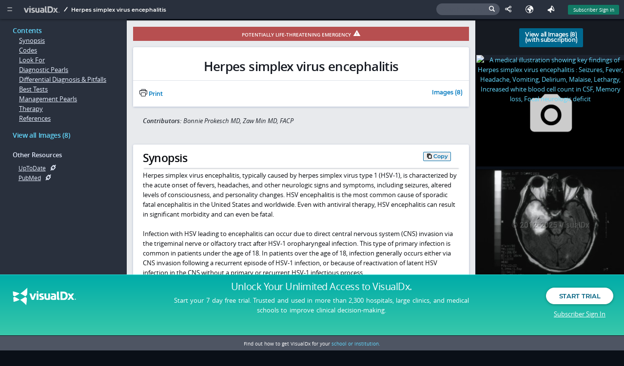

--- FILE ---
content_type: text/html;charset=UTF-8
request_url: https://www.visualdx.com/visualdx/diagnosis/?diagnosisId=53359&sex=F&age=5&moduleId=7&contentModuleId=101
body_size: 20727
content:
<!DOCTYPE html>
<!--[if lt IE 7]>      <html lang="en-US" prefix="og: http://ogp.me/ns# fb: http://ogp.me/ns/fb# article: http://ogp.me/ns/article#" class="no-js lt-ie9 lt-ie8 lt-ie7"> <![endif]-->
<!--[if IE 7]>         <html lang="en-US" prefix="og: http://ogp.me/ns# fb: http://ogp.me/ns/fb# article: http://ogp.me/ns/article#" class="no-js lt-ie9 lt-ie8"> <![endif]-->
<!--[if IE 8]>         <html lang="en-US" prefix="og: http://ogp.me/ns# fb: http://ogp.me/ns/fb# article: http://ogp.me/ns/article#" class="no-js lt-ie9"> <![endif]-->
<!--[if IE 9]>         <html lang="en-US" prefix="og: http://ogp.me/ns# fb: http://ogp.me/ns/fb# article: http://ogp.me/ns/article#" class="no-js lt-ie10"><![endif]-->
<!--[if gt IE 9]><!--> <html lang="en-US" prefix="og: http://ogp.me/ns# fb: http://ogp.me/ns/fb# article: http://ogp.me/ns/article#" class="no-js"> <!--<![endif]-->
   <head>
      <script>
    if (navigator.userAgent.indexOf("MSIE") > -1 ||
        navigator.userAgent.indexOf("Trident/") > -1) {
        window.Hubble = {}
        window.Hubble.show = function () {}
        window.Hubble.identify = function () {}
        window.Hubble.identifyStop = function () {}
        window.Hubble.track = function () {}
    } else {
        var hubbleScript = document.createElement("script")
        hubbleScript.setAttribute("async", true)
        hubbleScript.setAttribute("src", "https://sdk.hubble.team/sdk/9fbfbd96-351f-4ed7-84fe-4e003bb9ee28.js")
        document.querySelector("head").appendChild(hubbleScript)
    }
</script>


<script>
  var clientId = 187293;
  var segmentIdentityData = {"email":"vdxVisitor","site_id":126828,"client_type":"VSTR","contract_id":128773,"contract_type":"Visitor","contract_name":"Free Access Visitor","analytics_exclude":false};
  
if (navigator.userAgent.indexOf("MSIE") > -1 ||
    navigator.userAgent.indexOf("Trident/") > -1) {
    analytics = {};
    analytics.page = function() {};
    analytics.track = function() {};
    analytics.identify = function() {};
    analytics.ready = function() {};
    braze = {};
    braze.logCustomEvent = function () {};
    braze.showContentCards = function () {};
    braze.hideContentCards = function () {};
}
else {
    var segmentKey = "XQAl85ubDAEOopeGtfjPWJKrDQBk7yAc";
    !function(){var analytics=window.analytics=window.analytics||[];if(!analytics.initialize)if(analytics.invoked)window.console&&console.error&&console.error("Segment snippet included twice.");else{analytics.invoked=!0;analytics.methods=["trackSubmit","trackClick","trackLink","trackForm","pageview","identify","reset","group","track","ready","alias","debug","page","once","off","on","addSourceMiddleware","addIntegrationMiddleware","setAnonymousId","addDestinationMiddleware"];analytics.factory=function(e){return function(){var t=Array.prototype.slice.call(arguments);t.unshift(e);analytics.push(t);return analytics}};for(var e=0;e<analytics.methods.length;e++){var key=analytics.methods[e];analytics[key]=analytics.factory(key)}analytics.load=function(key,e){var t=document.createElement("script");t.type="text/javascript";t.async=!0;t.src="https://cdn.segment.com/analytics.js/v1/" + key + "/analytics.min.js";var n=document.getElementsByTagName("script")[0];n.parentNode.insertBefore(t,n);analytics._loadOptions=e};analytics._writeKey=segmentKey;;analytics.SNIPPET_VERSION="4.15.3";
        analytics.load(segmentKey);
        
    }}();

    analytics.ready(function () {
        // initialize the Braze SDK
        braze.initialize("fa8b5c55-3eb9-430f-b715-f97df97f9ff5", {
            baseUrl: "sdk.iad-05.braze.com",
            enableLogging: true,
            allowUserSuppliedJavascript: true
        });
        braze.automaticallyShowInAppMessages();
        if (clientId != null) {
            braze.changeUser(clientId);
        }
        braze.subscribeToContentCardsUpdates(function (update) {
            document.dispatchEvent(new CustomEvent("braze_content_card_update", {detail: update}))
        })
        braze.openSession();
        // guaranteeing the default content card styles are loaded
        braze.requestContentCardsRefresh(function () {
            braze.showContentCards(document.createElement("div"), function () {return []});
        })
    })
}
</script>
<script
    src="https://www.datadoghq-browser-agent.com/datadog-rum-us.js"
    type="text/javascript">
</script>
<script>
    window.DD_RUM && window.DD_RUM.init({
        clientToken: 'pub2e1443999403fdc5c2068fd4275eb7cc',
        applicationId: 'a35050dc-b7e6-4901-8278-0d1ab6ba9248',
        sampleRate: 100,
        trackInteractions: true,
        service: 'www.visualdx.com',
        env: 'prod'
    });
</script>
<link rel="apple-touch-icon" sizes="57x57"
      href="/assets/favicons/apple-touch-icon-57x57.png?rev=58a5defcd"/>
<link rel="apple-touch-icon" sizes="57x57"
      href="/assets/favicons/apple-touch-icon-57x57.png?r=58a5defcd"/>
<link rel="apple-touch-icon" sizes="60x60"
      href="/assets/favicons/apple-touch-icon-60x60.png?r=58a5defcd"/>
<link rel="apple-touch-icon" sizes="72x72"
      href="/assets/favicons/apple-touch-icon-72x72.png?r=58a5defcd"/>
<link rel="apple-touch-icon" sizes="76x76"
      href="/assets/favicons/apple-touch-icon-76x76.png?r=58a5defcd"/>
<link rel="apple-touch-icon" sizes="114x114"
      href="/assets/favicons/apple-touch-icon-114x114.png?r=58a5defcd"/>
<link rel="apple-touch-icon" sizes="120x120"
      href="/assets/favicons/apple-touch-icon-120x120.png?r=58a5defcd"/>
<link rel="apple-touch-icon" sizes="144x144"
      href="/assets/favicons/apple-touch-icon-144x144.png?r=58a5defcd"/>
<link rel="apple-touch-icon" sizes="152x152"
      href="/assets/favicons/apple-touch-icon-152x152.png?r=58a5defcd"/>
<link rel="apple-touch-icon" sizes="180x180"
      href="/assets/favicons/apple-touch-icon-180x180.png?r=58a5defcd"/>
<link rel="icon" type="image/png" href="/assets/favicons/favicon-32x32.png?r=58a5defcd" sizes="32x32"/>
<link rel="icon" type="image/png" href="/assets/favicons/android-chrome-192x192.png?r=58a5defcd"
      sizes="192x192"/>
<link rel="icon" type="image/png" href="/assets/favicons/favicon-96x96.png?r=58a5defcd" sizes="96x96"/>
<link rel="icon" type="image/png" href="/assets/favicons/favicon-16x16.png?r=58a5defcd" sizes="16x16"/>
<link rel="icon" type="image/png" href="/assets/favicons/favicon.ico?r=58a5defcd"/>

<link href='/visualdx/7/css/app.css?r=58a5defcd' rel='stylesheet' type='text/css'/>
<!--[if lt IE 9]>
<link type="text/css" rel="stylesheet" href="/visualdx/7/css/jquery-ui-1.11.4.css" />
<![endif]-->
<!--[if gt IE 8]><!-->
<link type="text/css" rel="stylesheet" href="/visualdx/7/css/jquery-ui-1.13.2.css" />
<!--<![endif]-->

<!--[if gt IE 8]><!-->
<script type="text/javascript" src="/visualdx/7/js/jquery-3.6.1.min.js?r=58a5defcd"></script>
<script type="text/javascript" src="/visualdx/7/js/jquery.hashchange.ie9.js?r=58a5defcd"></script>
<script src="/visualdx/7/js/jquery-ui-1.13.2.min.js?r=58a5defcd"></script>
<!--<![endif]-->

<script src="/visualdx/7/js/modernizr.js?r=58a5defcd"></script>

<!--[if lt IE 8]>
<script src="/visualdx/7/css/ie7/ie7.js?r=58a5defcd"></script><![endif]-->

<script src="/visualdx/7/js/clipboard.js?r=58a5defcd"></script>
<script src="/visualdx/7/js/stickybits.min.js?r=58a5defcd"></script>
<title>Herpes simplex virus encephalitis</title>
      <meta http-equiv="X-UA-Compatible" content="IE=edge" />
      <meta charset="utf-8" />
      <meta property="og:type" content="article" />
      <meta property="og:site_name" content="VisualDx" />
      <meta name="twitter:card" content="summary" />
      <meta name="twitter:site" content="@VisualDx" />
      <meta property="og:title" content="VisualDx - Herpes simplex virus encephalitis" />
      <meta name="twitter:title" content="VisualDx - Herpes simplex virus encephalitis" />
      <meta property="og:url" content="https://www.visualdx.com/visualdx/diagnosis/herpes+simplex+virus+encephalitis?diagnosisId=53359&moduleId=101" />
      <meta property="description" content="Herpes simplex virus encephalitis, typically caused by herpes simplex virus type 1 (HSV-1), is characterized by the acute onset of fevers, headaches, ..." />
      <meta property="og:description" content="Herpes simplex virus encephalitis, typically caused by herpes simplex virus type 1 (HSV-1), is characterized by the acute onset of fevers, headaches, ..." />
      <meta name="twitter:description" content="Herpes simplex virus encephalitis, typically caused by herpes simplex virus type 1 (HSV-1), is characterized by the acute onset of fevers, headaches, ..." />
      <meta property="og:image" content="https://www.visualdx.com/visualdx/api/images/v1/6173583?imageSize=Medium&r=58a5defcd" />
      <meta property="og:image:width" content="308"/>
      <meta property="og:image:height" content="231"/>
      <meta name="twitter:image" content="https://www.visualdx.com/visualdx/api/images/v1/6173583?imageSize=Medium&r=58a5defcd" />
      <meta name="apple-itunes-app" content="app-id=348177521"/>
      <meta name="google-play-app" content="app-id=com.visualdx.android">
      <meta name="viewport" content="width=device-width, initial-scale=1"/>
      <link rel="canonical" href="https://www.visualdx.com/visualdx/diagnosis/herpes+simplex+virus+encephalitis?diagnosisId=53359&moduleId=101" />

      <script src="/visualdx/7/js/jquery.maphilight.min.js?r=58a5defcd"></script>
      <script src="/visualdx/7/js/jquery.tablesorter.min.js?r=58a5defcd"></script>

      <script src="/visualdx/7/js/dx-details.js?r=58a5defcd"></script>
      <script src="/visualdx/7/js/compare-view.js?r=58a5defcd"></script>

      <script>
         var savedDiagnosisId = 0;
         var moduleId = 101;
         var diagnosisId = 53359;
         var diagnosisName = "Herpes simplex virus encephalitis";
         var trackingName = "Herpes simplex virus encephalitis";
         var contentDiagnosisId = diagnosisId;
         var imageUrl = "/visualdx/diagnosis/?moduleId=101&diagnosisId=53359&sex=F&age=5#view=images";
         var textUrl = "/visualdx/diagnosis/?moduleId=101&diagnosisId=53359&sex=F&age=5#view=text";
         var handoutUrl = "/visualdx/diagnosis/?moduleId=101&diagnosisId=53359&sex=F&age=5#view=handout";
         var contextUrl = "?moduleId=7&sex=F&age=5&contentModuleId=";
         var coreDxUrl = "/visualdx/diagnosis/";
         

         var pswp_items = [
            
            { src: "/visualdx/sympticonswm/1767.png?r=58a5defcd", alt:"Herpes simplex virus encephalitis : Seizures, Fever, Headache, Vomiting, Delirium, Malaise, Lethargy, Increased white blood cell count in CSF, Memory loss, Focal neurologic deficit",
              msrc: "/visualdx/sympticonswm/1767.png?r=58a5defcd", w:936, h:702 }
            ,
            { src: "/visualdx/api/images/v1/6173583?imageSize=Medium&r=58a5defcd",
              msrc: "/visualdx/api/images/v1/6173583?imageSize=Medium&r=58a5defcd",
             w:936, h:702 }
            
         ];
      </script>

      </head>
   <body id="dx-details-page" class="text" itemscope itemtype="https://health-lifesci.schema.org/MedicalCondition">
      <a href="#synopsis" class="skip-link">Skip to main content</a><a name="top"/>
      <a href="#s2" class="skip-link">Skip to search</a>
      <!--googleoff: all-->

<div id="dialog-feature-blocker" class="modal pop-in">
    <div class="content"></div><!-- /.content -->
</div>

<div id="dialog-password-requirements" title="Password requirements">
    <ul>
        <li>Password must be between 12-64 letters, numbers, and symbols long and contain no spaces.</li>
        <li>Password must NOT contain a repeated character or sequence more than 3 characters long. For example: 1234, 1111, ABCD, AAAA.</li>
        <li>Password must NOT contain 4 or more characters in the order they appear on a 'QWERTY' keyboard. For example: ASDFG.</li>
        <li>Password must NOT contain your username.</li>
        <li>Password must NOT be easy to guess. For example: 'VisualDx,' 'password,' and other passwords commonly found in data breaches.</li>
        <li>Password must NOT contain emojis.</li>
        </ul>
</div>

<!--[if (gt IE 7)|!(IE)]><!-->
<style>
    @font-face {
        font-family: 'font-test';
        src: url("[data-uri]") format('truetype');
        font-weight: normal;
        font-style: normal;
    }
</style>

<!--<![endif]-->

<script type="text/javascript">
  var csrfToken = "B3E5C4F0C572B3ED82D5A5145BAF3376";

  var js_labels = {
  "ddx.match.group.mulitple.header": "<span class='match-count'>NUM_MATCHING_DXES</span> SORT_LABEL Diagnoses match NUM_MATCHING_FINDINGS of NUM_TOTAL_FINDINGS findings","ddx.preview.citation.count.pattern": "CITATION_COUNT citations for MED_NAME - DX_NAME","ddx.preview.match.count.mulitple.pattern": "Matches NUM_MATCHING_FINDINGS of NUM_TOTAL_FINDINGS findings: ","dx.image.filter.filtered.images.pattern": "NUM_ACTIVE_IMAGES of NUM_TOTAL_IMAGES Images","patient.handout.title.pattern": "VisualDx Patient Information on DX_NAME","dx.image.image.alt": "Image of __DXNAME__","browser.compatibility.ie.11.instructions": "<ul><li>Press the <strong>Alt</strong> key to display the menu bar.</li><li>Click the <strong>Tools</strong> menu and choose <strong>Compatibility View Settings</strong>.</li><li>From the list of \"Websites you've added to Compatibility View\", highlight <strong>visualdx.com</strong>.</li><li>Click <strong>Remove</strong>.</li></ul>","browser.compatibility.contact.admin": "If you cannot change your browser's Compatibility Mode settings, you will need to contact your IT Administrator or try another browser.","ddx.preview.edit.findings": "Edit findings","dx.image.image.id": "Image ID: ","dx.image.filter.hiding.genital.and.severe": "Hiding Severe and Genital Images","ddx.preview.view.all.pattern": "View All (NUM_IMAGES_AND_DIAGRAMS)","browser.compatibility.ie.version.compatibility.pattern": "Internet Explorer version IE_VERSION (running in Compatibility Mode as version COMPATIBILITY_VERSION)","ddx.preview.uptodate": "UpToDate","ddx.important": "Important","subscription.required.tooltip": "Subscription Required","ddx.preview.match.count.single.pattern": "Matches NUM_MATCHING_FINDINGS of NUM_TOTAL_FINDINGS finding: ","dx.image.filter.hiding.severe": "Hiding Severe Images","reauthorization.update.success": "We have your updated email and a VisualDx representative will contact you shortly about reauthorization.","compare.tooltip.text": "Select this diagnosis to perform a comparison","browser.compatibility.turn.off": "VisualDx will look and perform better if Compatibility Mode is turned off.<br/>To turn off Compatibility Mode:","browser.compatibility.you.are.using.pattern": "You are using IE_VERSION.","dx.image.filter.active.filters": "active filters","dx.image.filter.reset": "Reset","home.search.error.matches": "Invalid character used in search","dx.image.filter.hiding.genital": "Hiding Genital Images","button.copied": "Copied","patient.handout.skinsight.link": "For more images and patient information, visit <a href='https://www.skinsight.com'>www.skinsight.com</a>","browser.compatibility.link": "Browser Compatibility Notice - <span style='text-decoration:underline;'>Read More</span>","dx.image.filter.separator": "or ","ddx.match.group.single.header": "<span class='match-count'>NUM_MATCHING_DXES</span> SORT_LABEL Diagnosis matches NUM_MATCHING_FINDINGS of NUM_TOTAL_FINDINGS findings","dx.image.sympticon.id": "Sympticon ID: ","ddx.preview.medication.citations": "Medication Citations","dialog.button.cancel": "Cancel","print.preview.image.check": "Image","learn.more.link": "Learn more","dx.image.filter.active.images.pattern": "All Images (NUM_ACTIVE_IMAGES)","share.this.generating.link": "Generating link...","home.search.text.error.pattern": "Search query cannot contain the following characters: < > & % \ [ ]","print.preview.captions.check": "Show Captions","global.search.text.header.pattern": "Search Texts for <span class='match'>SEARCH_QUERY</span>","dialog.button.reload": "Reload","ddx.sort.matches.label": "Number of Matching Findings","captions.on": "Captions ON","ddx.preview.close.tooltip": "click or esc to close","dialog.button.save.changes": "Save Changes","findings.findings.required.alert": "At least one finding must be entered to view a differential.","share.this.please.wait": "Please wait until a link has been generated.","captions.off": "Captions OFF","home.search.dx.header": "Diagnoses","share.this.error.message": "Failed to create Shared License. <a href='javascript:prepareSharedLicense();'>Click here to try again</a>","ddx.rarity.most.extremely.rare": "Most Extremely Rare","print.preview.references.check": "References","print.preview.options": "Options:","ddx.rarity.very.common": "Very Common","browser.compatibility.header": "Browser Compatibility Notice","ddx.preview.full.article": "See Full Article","dialog.button.print": "Print","ddx.preview.pubmed": "PubMed","ddx.rarity.extremely.rare": "Extremely Rare","dx.image.filter.active.filter": "active filter","ddx.rarity.common": "Common","a.unit.test.file.encoding.test.string": "æãåāàáâäÆÃÅĀÀÁÂÄ ēêëèéĒÊËÈÉ ìïīîíÌÏĪÎÍ õōøòöôóœÕŌØÒÖÔÓŒ ūüùûúŪÜÙÛÚ ฐ𝄢 足首 颈前 javascript.properties","ddx.sort.emergencies.label": "Emergencies First","browser.compatibility.no.custom.fonts": "Support for custom fonts has been Disabled.","ddx.preview.more": "More","ddx.preview.other.resources": "Other Resources:","browser.compatibility.ie.9.instructions": "<ul><li>Press the <strong>Alt</strong> key to display the menu bar.</li><li>Click the <strong>Tools</strong> menu, and then click on <strong>Compatibility View</strong> to remove the check.</li></ul>","ddx.rarity.uncommon": "Uncommon","dx.image.filter.no.active.filters": "No active filters","home.search.ddx.header": "Build a differential diagnosis","dx.image.filter.filtered.images.no.matches.pattern": "No Images match all filters (NUM_TOTAL_IMAGES total)","home.search.no.matches": "No Matches Found","share.this.bad.characters": "The following characters are not allowed in name fields:<br/>&nbsp;&nbsp;&nbsp;( ) : ; ' \" ? ^ $ * + { } [ ] ! \ / | &lt; &gt;<br/><br/>Remove any illegal characters and try again.","dialog.button.ok": "OK","home.search.ddx.visitor.tooltip": "A subscription is required to build custom differentials","compare.view.select.more": "Select at least 1 more diagnosis to compare","findings.chief.complaint.required.alert": "At least one finding must be marked as required to view a differential.","med.citations.dialog.title.pattern": "Citations for MED_NAME - DX_NAME","browser.compatibility.not.optimal": "This browser does not deliver the optimum VisualDx experience.&nbsp;&nbsp; <a href='/browser-test'>Learn more</a>","refer.friend.title": "Refer a Friend","ddx.severity.3.header": "Potentially life-threatening emergency","browser.compatibility.ie.10.instructions": "<ul><li>Press the <strong>Alt</strong> key to display the menu bar.</li><li>Click the <strong>Tools</strong> menu, and then click on <strong>Compatibility View</strong> to remove the check.</li></ul>","home.search.history.header": "Recent History","browser.compatibility.ie.version.pattern": "Internet Explorer version IE_VERSION","dx.image.sympticon.alt": "Sympticon for __DXNAME__","button.copy": "Copy","ddx.severity.2.header": "Emergency: requires immediate attention","browser.compatibility.preferred.browsers": "VisualDx will look and perform best in IE version 11+, Chrome, Firefox, or Safari.","home.search.text.header.pattern": "Search Texts for \"ITEM_LABEL\"","language.error.message.no.changes": "No changes to save. Click 'Cancel' to close this window.","text.copied": "Text Copied","message.copy.url": "Link copied","negative.findings": "Negative findings","language.error.message": "Failed to update language code. Please try again.\n\nIf problem persists, contact support.","ddx.ddx.quality.pattern": "DDx Quality = DDX_QUALITY_INDEX","icon.label.emergency": "Emergency","message.copy.url.error": "Unable to copy link. Link selected, press Ctrl/Cmd+C to copy."
  };

    
    var messageMap =
        {"popupAlertMsg":"","alertMsg":"","infoMsg":""};
    

    var hasAccuDx = true
    var hasOral = true

    // event tracking
    var eventManagerEnabled = true;
    // dynamic link variables
    var dynlinkEnabled = "true";
    var useCustomDynlinkServer = "false";
    var customDynlinkServer = "";
    var customLocaleId = "";
    // session timeout
    var sessionTimeout = "3570000";
    // pubmed link resolver variables
    var pubMedUrl = "https://www.ncbi.nlm.nih.gov/pubmed/";
    var pubMedPrompt = "PubMed ID: __PUBMEDID__";
    var disableNewWindow = "false";
    var isVDxVisitor = true;
    var clientType = "VSTR";
    var revId = "58a5defcd";
    var currentLanguage = 'en_US';
    var currentRegion = '' || '9667';
    var cookieIdentifier = "187293";
    var inVisualDxApp = true;

    var sponsorImageName = "vdxcolor_logo";
    var customVdxHome = "";

    $(function(){
        if (customVdxHome) {
            $("#logo").attr("href", customVdxHome)
            $("#home-menu .start-over").attr("href",customVdxHome);
            $("#no-required-finding-start-over").attr("href",customVdxHome);
        }
        $("#s2").on("focus",function(){
            $(this).addClass('ieFocusHack');
            $("#header-search-form").addClass("active");
            $("body").addClass("searching");
            $(".save-diagnosis").css({
                display: "none"
            });
        }).on("blur",function(){
            $(this).removeClass('ieFocusHack');
            $("#header-search-form").removeClass("active")
            $("body").removeClass("searching");
            $(".save-diagnosis").css({
                display: "inline-block"
            });
        });
        
        $("html").addClass("vdx-visitor");
        
    });

    // Check to see if the session has ended before a timeout would occur.
    function checkStatus(onSuccess, noRedirect) {
        
    }

</script>
<script src="/visualdx/7/js/native-toast.js?r=58a5defcd"></script>
<script src="/visualdx/7/js/header.js?r=58a5defcd"></script>
<script src="/visualdx/7/js/jquery.throttle.min.js?r=58a5defcd"></script>

<script>
    var age = 5;
    var sex = 'F';
    var imgSet = null;
    var smartParam = "";
</script>

<div id='topbar' class="cd-auto-hide-header" role="banner">
    <span id="font-test"><span class="test">.</span><span class="control">.</span></span>
    <a rel="offscreen-trigger" href="#home-menu"  name="Home Menu" id="menu-icon" aria-label="Main Menu" aria-expanded="false" aria-controls="home-menu" data-qa-id="main-menu-icon">
        <i class="icon icon-slimburger">&#58899;</i>
    </a>
    <h1 class="heading-tag-hidden">Logo Image</h1>
    <a id="logo" href="/visualdx/7/?sex=F&age=5" aria-label="VisualDx Logo" data-qa-id="visualdx-logo"><i class="icon icon-vdxlogo">&#58902;</i></a>
    <nav id="breadcrumbs"><span class="icon icon-path_slash"></span>
         <span class="active">Herpes simplex virus encephalitis</span></nav>

    <span class='top-right-menu'>
        <a aria-label="Sign In" href="javascript:;" class='subscriber-sign-in' onclick="$('#switchUserMessageDiv, #msgboxCover').show();$('#msgboxCover').unbind('click');setEvent(EVENTS.SESSION_END, {termCode: 'logout'}, '/visualdx/logout?switchUser');" data-qa-id="subscriber_sign_in">Subscriber Sign In</a>
      </span>
    <span class="header-icon-menu">
<a rel="offscreen-trigger" class="feedback" href="#feedback-screen" data-tooltip="Send Feedback" title="Feedback" aria-label="Feedback" data-qa-id="feedback">
    <i class="icon icon-feedback">&nbsp;</i>
    <span class="text">Feedback</span>
  </a>

  <a id="languageIcon" class="language" href="javascript:openLanguageScreen();" data-tooltip="Your language: English<br/>Your region: Canada and United States<p class='subtitle'>We detected your browser’s preferred language as English.<br/>Click the globe icon at the top to set your language and region preferences in VisualDx.</p>" title="Select Language" aria-label="Select Language" data-qa-id="select-language">
    <i class="icon icon-earth">&nbsp;</i>
    <span class="text">Select Language</span>
  </a>
  <a rel="offscreen-trigger" class="share-this copy-current-url" id="emailThis" href="javascript:;" data-tooltip="Share This Page" title="Share This Page" aria-label="Share This Page" data-qa-id="share-this-page">
    <i class="icon icon-share">&nbsp;</i>
    <div id="copy-link-dialog" style="display: none"></div>
    <span class="text">Share</span>
  </a>
<div id="header-search-form" method="get" action="" onclick="$('#s2').focus();">
    <label for="s2" class="search-label">Search for a symptom, medication, or diagnosis</label>
    <input id="s2" type="text" class="clearable" placeholder="Search for a symptom, medication, or diagnosis" />
    <i class="icon icon-search"></i>
  </div>
  </span>
    <!--[if lte IE 8]>
    <script>
        document.write(unsupportedBrowserMsgTop);
    </script>
    <![endif]-->
</div>

<!--[if lt IE 7]>
<div class="offscreen-panel slide from-top active" id="old-IE-screen" role="region" aria-labelledby="unsupported-browser-title" style="_position: absolute; padding: 1em; margin-left: 0; left: 0; width: 100%; height: 100%; text-align: center">
<div class="content">
<header>
<h3 class="title" id="unsupported-browser-title">Unsupported Browser</h3>
</header>
<div class="inner">
<p>
VisualDx does not support the browser you are using. Please upgrade your browser or contact your IT administrator.<br/>
<br/>
<a href= /logout?redirect=/features/web-based>View our browser requirements</a>.
</p>
</div>
</div>
</div>
<a id="old-IE-trigger" rel="offscreen-trigger" href="#old-IE-screen">.</a>
<script>$(function() { $("#old-IE-trigger").click(); $("old-IE-screen").focus(); });</script>
<![endif]-->
<!--[if lte IE 8]>
<div class="offscreen-panel slide from-top" id="old-IE-screen" style="padding: 1em;">
<div class="content">
<header>
<a href="#" class="close-btn" alt="Close (Esc)" aria-label="Close (Esc)">&#57623;</a>
<h3 class="title">Browser Compatibility Notice</h3>
</header>
<div class="inner">
<p>
<script>
document.write(fullIEVersionMsg);
</script>
</p>
</div>
</div>
</div>
<![endif]-->

<div class="offscreen-panel slide from-left" id="home-menu" role="navigation" aria-labelledby="home-menu-title">
    <div class="inner">
        <a href="#"  class="close-btn" alt="Close (Esc)" aria-label="Close (Esc)">&#57623;</a>
        <nav class="stacked" aria-label="home menu links">
            <section id="visualdx-section">
                <h1 class="group-title" id="home-menu-title">VisualDx</h1>
                <a class="start-over" href="/visualdx/7/">Start Over</a>
                <a href=/visualdx/logout?switchUser=/>Visit VisualDx.com</a>
                <a href="/visualdx/diagnosisList.jsp">Diagnosis List</a>

                <a href="/visualdx/sampleDifferentials.jsp">Sample Differentials</a>
                </section>

            <section id="about-visualdx-section">
                <h1 class="group-title">About VisualDx</h1>
                <a target="_blank" href="/legal/acceptable-use-policy-notice">Terms of Use</a>
                <a rel="offscreen-trigger" href="#contributors">Image Contributors</a>
                </section>

            <section id="get-in-touch-section">
                <h1 class="group-title">Get In Touch</h1>
                <a href= /logout?redirect=/contact/share-your-story>Share a Story</a>
                <a href="#feedback-screen" rel="offscreen-trigger">Send Feedback</a>
            </section>

            <section id="help-section">
                <h1 class="group-title">Help</h1>
                <a href=/logout?redirect=/resources/how-visualdx-works>Video Tutorials</a>
                <a href=/logout?redirect=/frequently-asked-questions>FAQs</a>
                <a href=/logout?redirect=/contact#support>Contact Support</a>
            </section>
            <section id="additional-resources-section">
                    <h1 class="group-title">Additional Resources</h1>
                    <div class="dynamic-links dynamic-links-home"></div>
                </section>
            </nav>
        <span id="version-build">
          Version:&nbsp;release-27.1900.1760459267&nbsp;&nbsp;&nbsp;(build 58a5defcd)</span>
    </div>
</div> <!-- #home-menu -->

<span class="ui-helper-hidden-accessible">
    <span id="a11yErrorMessages" role="alert" aria-atomic="true"></span>
    <span id="a11yStatusMessages" role="status"></span>
</span>

<a class="skip-link" href="/onc.html">onc</a>
<a class="skip-link" href="/vpat.html">vpat</a>
<label class="a11y-control">
    <input type="checkbox" id="disableKeyboardShortcuts"/>
    select to disable single character keyboard shortcuts</label>

<a id="search-cover"></a>
<!--googleon: all-->

<!--googleoff: all-->
<div id="visitor-footer" role="footer">
    <span class="footer-logo-area">
      <a href="/" class="visitor-footer-logo"><img src="/visualdx/7/css/images/visualdx-logo-white.png" alt="" /></a>
    </span>
    <span class="footer-copy-area">
      <h2 class="headline"><a href="/logout?redirect=/visualdx/signup/?">Unlock Your Unlimited Access <span class="hide-for-small-only">to VisualDx.</span></a></h2>
      <p class="subtext hide-for-small-only">
        Start your 7 day free trial. Trusted and used in more than 2,300 hospitals, large clinics, and medical schools to improve clinical decision-making.</p>
    </span>
    <span class="footer-cta-area">
      <a data-qa-id="start_trial" href="/logout?redirect=/visualdx/signup/?" class="btn rounded white">Start Trial</a>
      <a data-qa-id="subscriber_sign_in" class="subscriber-sign-in" href="javascript:;" onclick="$('#switchUserMessageDiv, #msgboxCover').show();$('#msgboxCover').unbind('click');setEvent(EVENTS.SESSION_END, {termCode: 'logout'}, '/visualdx/logout?switchUser');"> <i class="icon icon-user"></i>Subscriber Sign In</a>
    </span>

    <div class="school-cta">
        Find out how to get VisualDx for your <a href="/logout?redirect=/contact/get-in-touch">school or institution.</a></div><!-- /.school-cta -->
</div>
<!--googleon: all-->
<script type="module">import.meta.url;import("_").catch(()=>1);async function* g(){};if(location.protocol!="file:"){window.__vite_is_modern_browser=true}</script>
<script type="module">!function(){if(window.__vite_is_modern_browser)return;console.warn("vite: loading legacy chunks, syntax error above and the same error below should be ignored");var e=document.getElementById("vite-legacy-polyfill"),n=document.createElement("script");n.src=e.src,n.onload=function(){System.import(document.getElementById('vite-legacy-entry').getAttribute('data-src'))},document.body.appendChild(n)}();</script>
<script type="module" crossorigin src="/visualdx/7/js/vdx-ui/vdx-AdSlot-7958d6a7.js"></script>
<link rel="modulepreload" crossorigin href="/visualdx/7/js/vdx-ui/vdx-common-libs-ee3f5cf1.js">
<link rel="modulepreload" crossorigin href="/visualdx/7/js/vdx-ui/vdx-common-libs-9d3bde96.js">
<link rel="modulepreload" crossorigin href="/visualdx/7/js/vdx-ui/vdx-common-libs-bd889344.js">
<link rel="stylesheet" href="/visualdx/7/css/vdx-ui/vdx-common-88fd1601.css">
<script>
  window.__VDX_ADSLOT_CONFIG__ = {
    slots: []
  };
</script>


<script nomodule>!function(){var e=document,t=e.createElement("script");if(!("noModule"in t)&&"onbeforeload"in t){var n=!1;e.addEventListener("beforeload",(function(e){if(e.target===t)n=!0;else if(!e.target.hasAttribute("nomodule")||!n)return;e.preventDefault()}),!0),t.type="module",t.src=".",e.head.appendChild(t),t.remove()}}();</script>
<script nomodule crossorigin id="vite-legacy-polyfill" src="/visualdx/7/js/vdx-ui/vdx-polyfills-legacy-161498a7.js"></script>
<script nomodule crossorigin id="vite-legacy-entry" data-src="/visualdx/7/js/vdx-ui/vdx-AdSlot-legacy-ead1c6e4.js">System.import(document.getElementById('vite-legacy-entry').getAttribute('data-src'))</script>
<script>
         window.__VDX_ADSLOT_CONFIG__ = {
            slots: [
               { id: 'ad-slot-160x600', size: [160, 600] },
               { id: 'ad-slot-250x250', size: [250, 250] },
               { id: 'ad-slot-728x90', size: [728, 90] },
               { id: 'ad-slot-728x90-1', size: [728, 90] },
               { id: 'ad-slot-728x90-2', size: [728, 90] },
            ]
         };
      </script>
      <div id="container" role="main">
            <!--googleoff: all-->
            <div class="mobile-nav">
               <section id="contents-section"><a class="tocTab" href="#top" tabindex="0" onclick="textTabClickHandler($(this).attr('href'), undefined);"><h1>Contents</h1></a><a class="topicLink" href="#synopsis" onclick="textTabClickHandler($(this).attr('href'), 'Synopsis');">Synopsis</a><a class="topicLink" href="#Codes" onclick="textTabClickHandler($(this).attr('href'), 'Codes');">Codes</a><a class="topicLink" href="#Look_For" onclick="textTabClickHandler($(this).attr('href'), 'Look For');">Look For</a><a class="topicLink" href="#Diagnostic_Pearls" onclick="textTabClickHandler($(this).attr('href'), 'Diagnostic Pearls');">Diagnostic Pearls</a><a class="topicLink" href="#Differential_Diagnosis_And_Pitfalls" onclick="textTabClickHandler($(this).attr('href'), 'Differential Diagnosis & Pitfalls');">Differential Diagnosis &amp; Pitfalls</a><a class="topicLink" href="#Best_Tests" onclick="textTabClickHandler($(this).attr('href'), 'Best Tests');">Best Tests</a><a class="topicLink" href="#Management_Pearls" onclick="textTabClickHandler($(this).attr('href'), 'Management Pearls');">Management Pearls</a><a class="topicLink" href="#Therapy" onclick="textTabClickHandler($(this).attr('href'), 'Therapy');">Therapy</a><a class="topicLink" href="#References" onclick="textTabClickHandler($(this).attr('href'), 'References');">References</a></section><section id="all-images-section"><a class="tocTab" href="#view=images" onclick='imageTabClickHandler();'><h1>View all Images (8)</h1></a></section></div><!-- /.mobile-nav -->
            <div id="dx-nav">
               <section class="first-child">
                  <div class="narrow-title">
                     <div class='emergency-header'>Potentially life-threatening emergency</div>
                     <div class="h1 title"><span class="dxName">Herpes simplex virus encephalitis</span> <span class='selected-context'></span></div>
                     <div class="details-tool-header">
                        <a class="menu-icon" href="javascript:printActiveTab();">
                           <span class="icon icon-print2" title="Print this page"></span>
                           Print</a>

                        </div>
                  </div>
                  <div id="toc">
                  <section id="contents-section"><a class="tocTab" href="#top" tabindex="0" onclick="textTabClickHandler($(this).attr('href'), undefined);"><h1>Contents</h1></a><a class="topicLink" href="#synopsis" onclick="textTabClickHandler($(this).attr('href'), 'Synopsis');">Synopsis</a><a class="topicLink" href="#Codes" onclick="textTabClickHandler($(this).attr('href'), 'Codes');">Codes</a><a class="topicLink" href="#Look_For" onclick="textTabClickHandler($(this).attr('href'), 'Look For');">Look For</a><a class="topicLink" href="#Diagnostic_Pearls" onclick="textTabClickHandler($(this).attr('href'), 'Diagnostic Pearls');">Diagnostic Pearls</a><a class="topicLink" href="#Differential_Diagnosis_And_Pitfalls" onclick="textTabClickHandler($(this).attr('href'), 'Differential Diagnosis & Pitfalls');">Differential Diagnosis &amp; Pitfalls</a><a class="topicLink" href="#Best_Tests" onclick="textTabClickHandler($(this).attr('href'), 'Best Tests');">Best Tests</a><a class="topicLink" href="#Management_Pearls" onclick="textTabClickHandler($(this).attr('href'), 'Management Pearls');">Management Pearls</a><a class="topicLink" href="#Therapy" onclick="textTabClickHandler($(this).attr('href'), 'Therapy');">Therapy</a><a class="topicLink" href="#References" onclick="textTabClickHandler($(this).attr('href'), 'References');">References</a></section><section id="all-images-section"><a class="tocTab" href="#view=images" onclick='imageTabClickHandler();'><h1>View all Images (8)</h1></a></section></div>
               </section>

               <section class="other-resources">
               <strong class="section-title">Other Resources<a name="Other Resources"></a></strong>
               <a class="extRes-link ext-link" target="_blank" href="https://www.uptodate.com/contents/search?search=Herpes simplex virus encephalitis" onclick="setEvent(EVENTS.OUTBOUND_LINK, {site: 'https://www.uptodate.com/contents/search?search=Herpes simplex virus encephalitis'});"><span>UpToDate</span></a>
               <a class="pubmedLink ext-link" target="_blank" href='https://www.ncbi.nlm.nih.gov/pubmed/?term=Herpes simplex virus encephalitis'><span>PubMed</span></a>
               </section>

               <section id="dynamic-links-section">
                      <strong class="section-title">Important News & Links<a name="News_and_Links"></a></strong>
                     <div class="dynamic-links dynamic-links-diagnosis"></div>
                   </section>
               </div>
            <!--googleon: all-->
         <article pubdate="05/26/2014">

         <div class="content">

            <div id="dx-text" lang="en" class="lightbody">
            <div class='emergency-header'>Potentially life-threatening emergency<span class="emergency-icon" aria-label="Emergency"/></div>
            <section class="title-section">
               <h1 itemprop="name" class="title ui-front"><span class="dxName">Herpes simplex virus encephalitis</span> <span class='selected-context'></span></h1>
               <div class="details-tool-header">
                  <a class="menu-icon subscription-required" href='#' title="Subscription Required">
                     <span class="icon icon-print2" title="Print this page"></span>
                     Print</a>

                  <a href="#view=images" class="menu-icon image-count-span" onclick='imageTabClickHandler();'>
                     Images (8)</a>
               </div>
            </section>
            <section class="authors">
                  <strong>Contributors:&nbsp;</strong><a name="Authors"></a>Bonnie Prokesch MD, Zaw Min MD, FACP</section>
               <div class="mobile-resources">
                  <strong>Other Resources<a name="Other Resources"></a></strong>
               <a class="extRes-link ext-link" target="_blank" href="https://www.uptodate.com/contents/search?search=Herpes simplex virus encephalitis" onclick="setEvent(EVENTS.OUTBOUND_LINK, {site: 'https://www.uptodate.com/contents/search?search=Herpes simplex virus encephalitis'});"><span>UpToDate</span></a>
               <a class="pubmedLink ext-link" target="_blank" href='https://www.ncbi.nlm.nih.gov/pubmed/?term=Herpes simplex virus encephalitis'><span>PubMed</span></a>
               </div>

            <div id="braze_dx_main_feed"></div>

               <section id="dynamic-links-alerts">
                  <h2>Alerts and Notices</h2>
               </section>
               <section id="dynamic-links-external-links">
                  <h2>Important News & Links</h2>
               </section>
            <section itemprop="description" class="synopsis tt4">
              <a class='tocTarget' name='synopsis'></a>
               <h2>Synopsis<button class="menu-icon copy-btn copy-btn-section" data-clipboard-target=".tt4 .text-content">
                     Copy</button>
               </h2>
               <figure class="preview-image print-only float-right" data-img-index="0">
                     <span class="preview-image-left" onclick="parent.previewLeftHandler(this);">&#xe60f;</span>
                     <span class="preview-image-right" onclick="parent.previewRightHandler(this);">&#xe610;</span>
                     <img src="/visualdx/sympticonswm/1767.png?r=58a5defcd" alt="Herpes simplex virus encephalitis : Seizures, Fever, Headache, Vomiting, Delirium, Malaise, Lethargy, Increased white blood cell count in CSF, Memory loss, Focal neurologic deficit"/>
                     <figcaption class="caption"></figcaption>
                  </figure>
               <div class="text-content">
               Herpes simplex virus encephalitis, typically caused by herpes simplex virus type 1 (HSV-1), is characterized by the acute onset of fevers, headaches, and other neurologic signs and symptoms, including seizures, altered levels of consciousness, and personality changes. HSV encephalitis is the most common cause of sporadic fatal encephalitis in the United States and worldwide. Even with antiviral therapy, HSV encephalitis can result in significant morbidity and can even be fatal. <br /><br />Infection with HSV leading to encephalitis can occur due to direct central nervous system (CNS) invasion via the trigeminal nerve or olfactory tract after HSV-1 oropharyngeal infection. This type of primary infection is common in patients under the age of 18. In patients over the age of 18, infection generally occurs either via CNS invasion following a recurrent episode of HSV-1 infection, or because of reactivation of latent HSV infection in the CNS without a primary or recurrent HSV-1 infectious process.<br /><br />HSV encephalitis is not more common in immunosuppressed patients than in immunocompetent patients, although presentation can be atypical in immunosuppressed individuals. Immunosuppressed patients may present with more subacute symptoms that gradually develop over a long period of time, whereas immunocompetent hosts generally have a rapid onset of symptoms and, without intervention, progressive neurologic deterioration.<br /><br />Clinically, patients typically present with focal neurologic signs that have been present for &lt;1 week.&nbsp; In most cases of HSV encephalitis, the temporal lobe of the brain, usually unilateral, undergoes necrosis, and clinical findings reflect the areas of the brain that are affected. They include altered levels of consciousness, behavioral changes, focal cranial nerve deficits, ataxia, aphasia, and seizures. The majority of patients will also present with fever. The behavioral changes most commonly associated with HSV encephalitis are hypomania (including elevated mood, excessive animation, hypersexuality, and decreased sleep requirements), amnesia, and Kl&uuml;ver-Bucy syndrome, which is a behavioral syndrome that involves loss of typical anger and fear responses and increased sexuality. The Kl&uuml;ver-Bucy syndrome is thought to be associated with the proclivity of HSV encephalitis for the temporal lobes and limbic system structures. More rarely, HSV encephalitis can present as a brainstem syndrome and can result in the syndrome of inappropriate antidiuretic hormone secretion (SIADH).<br /><br /><b>Special Considerations in Infants:</b> <br />While most cases of HSV encephalitis that occur after the neonatal period are caused by HSV-1, HSV encephalitis in neonates is commonly due to HSV type 2 (HSV-2).</div>
            </section>
            <section class='tt101' class="Codes">
               <a class='tocTarget' name='Codes'></a>
               <h2>Codes<button class="menu-icon copy-btn copy-btn-section" data-clipboard-target=".tt101 .text-content">
                     Copy</button>
               </h2>
               <div class="text-content">
                  ICD10CM:<br/>
<span itemprop='code' itemscope itemtype='https://health-lifesci.schema.org/MedicalCode'><meta itemprop='codingSystem' content='ICD10CM'/><meta itemprop='codeValue' content='B00.4'/>B00.4&nbsp;&ndash;&nbsp;Herpesviral encephalitis</span><br/>
<br/>
SNOMEDCT:<br/>
<span itemprop='code' itemscope itemtype='https://health-lifesci.schema.org/MedicalCode'><meta itemprop='codingSystem' content='SNOMEDCT'/><meta itemprop='codeValue' content='427796004'/>427796004&nbsp;&ndash;&nbsp;Encephalitis due to human herpes simplex virus</span></div>
            </section><section class='tt3' class="Look_For">
               <a class='tocTarget' name='Look_For'></a>
               <h2>Look For<button class="menu-icon copy-btn copy-btn-section" data-clipboard-target=".tt3 .text-content">
                     Copy</button>
               </h2>
               <div class="text-content">
                  <p class='subscription-required'><em>Subscription Required</em></p></div>
            </section><section class='tt2' class="Diagnostic_Pearls">
               <a class='tocTarget' name='Diagnostic_Pearls'></a>
               <h2>Diagnostic Pearls<button class="menu-icon copy-btn copy-btn-section" data-clipboard-target=".tt2 .text-content">
                     Copy</button>
               </h2>
               <div class="text-content">
                  <p class='subscription-required'><em>Subscription Required</em></p></div>
            </section><section class='tt12'
            itemprop="differentialDiagnosis" itemscope itemtype="https://health-lifesci.schema.org/DDxElement"
             class="Differential_Diagnosis_And_Pitfalls">
               <a class='tocTarget' name='Differential_Diagnosis_And_Pitfalls'></a>
               <h2>Differential Diagnosis &amp; Pitfalls<button class="menu-icon copy-btn copy-btn-section" data-clipboard-target=".tt12 .text-content">
                     Copy</button>
               </h2>
               <div class="purple-info-heading">
                     <div class="content">
                        <img class="content-info-icon" src="/visualdx/7/img/info-round-solid.svg" alt="info" />
                        <div>To perform a comparison, select diagnoses from the classic differential</div>
                     </div>
                  </div>
               <div class="text-content">
                  <p class='subscription-required'><em>Subscription Required</em></p></div>
            </section><section class='tt1' class="Best_Tests">
               <a class='tocTarget' name='Best_Tests'></a>
               <h2>Best Tests<button class="menu-icon copy-btn copy-btn-section" data-clipboard-target=".tt1 .text-content">
                     Copy</button>
               </h2>
               <div class="text-content">
                  <p class='subscription-required'><em>Subscription Required</em></p></div>
            </section><section class='tt5' class="Management_Pearls">
               <a class='tocTarget' name='Management_Pearls'></a>
               <h2>Management Pearls<button class="menu-icon copy-btn copy-btn-section" data-clipboard-target=".tt5 .text-content">
                     Copy</button>
               </h2>
               <div class="text-content">
                  <p class='subscription-required'><em>Subscription Required</em></p></div>
            </section><section class='tt7' class="Therapy">
               <a class='tocTarget' name='Therapy'></a>
               <h2>Therapy<button class="menu-icon copy-btn copy-btn-section" data-clipboard-target=".tt7 .text-content">
                     Copy</button>
               </h2>
               <div class="text-content">
                  <p class='subscription-required'><em>Subscription Required</em></p></div>
            </section><section class='tt104' class="References">
               <a class='tocTarget' name='References'></a>
               <h2>References<button class="menu-icon copy-btn copy-btn-section" data-clipboard-target=".tt104 .text-content">
                     Copy</button>
               </h2>
               <div class="text-content">
                  <p class='subscription-required'><em>Subscription Required</em></p></div>
            </section><div class="modTime">
               Last Updated:05/26/2014</div>
            <span class="copyright-footer print-only">Copyright &#169; 2025 VisualDx<sup>&#174;</sup>. All rights reserved.</span><script>
                  $(function(){
                     $("#visitor-message").load("/visualdx/vdx-visitor/vdx-homepage-featured.jsp");
                  });
               </script>
               <div id="visitor-message"></div>
             </div><div id="dx-images">
               <div class='emergency-header'>Potentially life-threatening emergency</div>
               <section class="title-section">
                  <div class="h1 title"><span class="dxName">Herpes simplex virus encephalitis</span> <span class='selected-context'></span></div>
                  </section>
               <div class="details-tool-header">
                  <a class="menu-icon" href="javascript:printActiveTab();">
                     <span class="icon icon-print2" title="Print this page"></span>
                     Print</a>

<!--
                  <span class="image-count-span">
                     8 Images</span>
-->

                  <span>&nbsp;</span>

                  <!--googleoff: all-->
                  <a id="view-all" class="btn cta" href='javascript:imageTabClickHandler();'>View all Images (8)<br/>(with subscription)</a>
                  <!--googleon: all-->
                  </div>

               <div style="display: flex;">
                  <!-- List (LEFT) -->
                  <div style="flex: 1;">
                     <figure class='item sympticon-image'>
                    <a class='subscription-required' data-control-id='zoom-symption' data-feature-details-url='/visualdx/vdx-visitor/images.jsp' href="/visualdx/sympticonswm/1767.png?r=58a5defcd">
                     <img class="unloaded" data-sympticon-id="1767" src="" data-src="/visualdx/sympticonswm/1767.png?r=58a5defcd" alt="A medical illustration showing key findings of Herpes simplex virus encephalitis : Seizures, Fever, Headache, Vomiting, Delirium, Malaise, Lethargy, Increased white blood cell count in CSF, Memory loss, Focal neurologic deficit"/>
                  </a>
               </figure><figure class="item imaging-studies-image mri-image" consent="false">
                  <a class='subscription-required' data-control-id='zoom-image' data-feature-details-url='/visualdx/vdx-visitor/images.jsp' href="/visualdx/api/images/v1/6173583?imageSize=Large&r=58a5defcd">
                     <img itemprop='image' class="thumbnail unloaded" data-image-type="Imaging Studies" src="/visualdx/api/images/v1/6173583?imageSize=Medium&r=58a5defcd" data-src="/visualdx/api/images/v1/6173583?imageSize=Medium&r=58a5defcd" hspace="0" vspace="0" alt="Imaging Studies image of Herpes simplex virus encephalitis - imageId=6173583. Click to open in gallery. "/>
                  </a>
                  </figure></div>

                  <!-- Ad (RIGHT) -->
                  </div>

               <div class="item extra-images">
                     <a id="extra-images" class="subscription-required" data-feature-details-url="/visualdx/vdx-visitor/images.jsp">
                        <p class="message">
                           <span class="extra-images-count"><small>+</small>6</span>
                           <span class="extra-images-text">More images of Herpes simplex virus encephalitis with subscription</span>
                        </p>
                     </a>
                  </div>
               <span class="copyright-footer print-only">Copyright &#169; 2025 VisualDx<sup>&#174;</sup>. All rights reserved.</span></div>


            <!-- Image sort panel -->
            </div><!-- /.content -->
         </article>
      </div>

      <div class="offscreen-panel slide from-top" id="email-handout" role="form" aria-labelledby="share-handout-title">
          <div class="content">
              <span>
                  <a href="" class="close-btn" alt="Close (Esc)" aria-label="Close (Esc)">&#57623;</a>
                  <h3 class="title" id="share-handout-title">E-mail This Patient Information Sheet</h3>
              </span>
              <div class="inner">
                  <form id="email-handout-form" class="minimal">
                      <div class="email-form">
                <span class="form-row">
                  <input type="text" id="emailHandout_toEmail" value=""/>
                  <label class="label" for="emailHandout_toEmail">Recipient’s E-mail Address</label>
                </span>
                          <div class="action">
                              <button class="btn bright" type="submit" value="Send">
                                  Send</button>
                              <p class="failure-notice"></p>
                          </div>
                      </div>
                  </form>
              </div><!-- /.inner -->

              <div class="result-success whitebody">
                  <h2><i class="icon icon-check"></i></h2>
                  <h3>Thank You!</h3>
                  <p class="message">We have sent an e-mail with this patient information.</p>
                  <a href="javascript:resetEmailHandoutDialog();" class="btn btn-large blue">OK</a>
              </div>
          </div>
      </div> <!-- #email-handout -->

      <div id="text-selection-tools">
         <button class="menu-icon copy-btn" data-clipboard-target="#selection-content-to-copy">
            Copy</button>
      </div>
      <div id="selection-content-to-copy"></div>
      <div class="compare-view-container"></div>

      <div id="dialog-authorization-required" class='dialog' title="Session Expired">
   <p>You have been logged out of VisualDx or your session has expired.<br/><br/>
   Please reload this page and sign into VisualDx to continue.</p>
</div>
<!-- /#authorizatoin-required-dialog-->

<!-- /#eula-modal-->

<div id="popupAlertMsg" class="modal pop-in requireUserClose">
    <span class="titlebar with-close-btn">
        <a href="javascript:clearOverlay();" class="close-btn"
         alt="Close (Esc)"
         aria-label="Close (Esc)">&#57623;</a>
        <span class="title">Alert</span>
    </span>
    <div class="content">
        <div class="message"></div>
    </div>
</div>
<!-- /#alert-modal-->

<div id="dialog-citations" class='dialog' title="Medication Citations"></div>
<!-- /#medication-citation-dialog-->

<div id="dialog-print-preview" class='dialog' title="Print Preview"></div>
<!-- /#print-preview-dialog-->

<div class="offscreen-panel slide from-top" id="feedback-screen" role="form" aria-labelledby="feedback-form-title">
    <div class="content">
        <span>
            <a href="#" class="close-btn" alt="Close (Esc)" aria-label="Close (Esc)">&#57623;</a>
            <h3 class="title" id="feedback-form-title">Send us your feedback</h3>
        </span>
        <div class="inner">
            <form id="feedback-form" class="minimal">
                <input type="hidden" name="type" value="feedback" />
                <input type="hidden" name="currentURL" value="" />
                <span class="form-row">
                  <input id="feedback-sender" type="text" name="sender" value=""/>
                  <label class="label" for="feedback-sender">E-mail</label>
                </span>
                <span class="form-row">
                  <textarea name="text" id="feedback-message" cols="30" rows="10"></textarea>
                  <label class="label" for="feedback-message">Message</label>
                  <span class="required-message">This field is required</span>
                </span>
                <div class="action">
                    <button class="btn bright" type="submit" value="Send Feedback">Send Feedback</button>
                    <p class="failure-notice">Oops! There was an issue during submission. Please try again. If the problem persists, email <a href="mailto:feedback@visualdx.com">feedback@visualdx.com</a> with your feedback.</p>
                </div>
            </form>
        </div><!-- /.inner -->
    </div><!-- /.content -->
    <div class="result-success whitebody">
        <h2><i class="icon icon-check"></i></h2>
        <h3>Thank You!</h3>
        <p class="message">We appreciate your feedback and you will be hearing from us soon.</p>
        <a href="javascript:resetFeedbackDialog();" class="btn btn-large blue">OK</a>
    </div><!-- /.result -->
</div><!-- /#feedback-form -->

<div id="contributors" class="vdxinfo freeze-body offscreen-panel slide from-left whitebody" role="complementary" aria-labelledby="img-contribs-title">
    <span class="title-bar with-close-btn">
        <div class="content">
            <h3 id="img-contribs-title">Image Contributors</h3>
            <a href="#" class="close-btn fixed" alt="Close (Esc)" aria-label="Close (Esc)">&#57623;</a>
        </div><!-- /.content -->
    </span><!-- /.title-bar with-close-btn -->

    <div class="inner">
        <div class="content">
            <h3>Individuals<br /></h3>
  <ul class="image-contributors unstyled">
    <li>David Adelson MD</li>
    <li>Christine Ahn MD</li>
    <li>Joerg Albrecht MD, PhD</li>
    <li>Sanah Ali MD</li>
    <li>Carl Allen DDS, MSD</li>
    <li>Brandon Ayres MD</li>
    <li>Howard P. Baden MD</li>
    <li>Yevgeniy Balagula MD</li>
    <li>Robert Baran MD</li>
    <li>Keira Barr MD</li>
    <li>Sid Barsky MD</li>
    <li>Ajit P. Barve MD</li>
    <li>Gregory J. Basura MD, Ph.D</li>
    <li>Donald Belsito MD</li>
    <li>Jeffrey D. Bernhard MD</li>
    <li>Mark L. Bernstein DDS</li>
    <li>Jesse Berry MD</li>
    <li>Frank Birinyi MD</li>
    <li>Victor Blanco MD</li>
    <li>Joshua Bodie MD</li>
    <li>Benjamin R. Bohaty MD</li>
    <li>William Bonnez MD</li>
    <li>Mina Botros MD</li>
    <li>Jeremy S. Boyd MD</li>
    <li>Eric Bray MD, PhD</li>
    <li>Sarah Brenner MD</li>
    <li>Robert A. Briggaman MD</li>
    <li>Robert Brodell MD</li>
    <li>Roman Bronfenbrener MD</li>
    <li>Walter Brooks MD</li>
    <li>Daniel Bryan MD</li>
    <li>William Buckley MD</li>
    <li>Philip Bulterys MD, PhD</li>
    <li>Susan Burgin MD</li>
    <li>Sonya Burton MD</li>
    <li>Sean P. Bush MD, FACEP</li>
    <li>Jeffrey Callen MD</li>
    <li>Scott Camazine MD</li>
    <li>Avrom S. Caplan MD</li>
    <li>Michael Cardwell</li>
    <li>Shelley D. Cathcart MD</li>
    <li>Lorenzo Cerroni MD</li>
    <li>Robert Chalmers MD, MRCP, FRCP</li>
    <li>Steven T. Chen MD, MPH, MHPEd</li>
    <li>Chia-Yu Chu MD, PhD</li>
    <li>Flavio Ciferri MD</li>
    <li>Anjeza Cipi MD, FACEP, RDMS, RDCS</li>
    <li>Maria Rosa Cordisco MD</li>
    <li>Noah Craft MD, PhD</li>
    <li>John T. Crissey MD</li>
    <li>Harold E. Cross MD, PhD</li>
    <li>Charles E. Crutchfield III, MD</li>
    <li>Adriana Cruz MD</li>
    <li>Donna Culton MD, PhD</li>
    <li>Bart J.  Currie MBBS FRACP, DTM&amp;H</li>
    <li>Chicky Dadlani MD</li>
    <li>Alexander Dane DO</li>
    <li>Roxana Daneshjou MD</li>
    <li>C. Ralph Daniel III, MD</li>
    <li>Thomas Darling MD, PhD</li>
    <li>Steven Daveluy MD</li>
    <li>William Delaney MD</li>
    <li>Shreya Deoghare MD</li>
    <li>Alex Derstenfeld</li>
    <li>Damian P. DiCostanzo MD</li>
    <li>Benedict F. DiGiovanni MD</li>
    <li>Daniela E. DiMarco MD</li>
    <li>Ncoza Dlova MD</li>
    <li>Arturo R. Dominguez MD</li>
    <li>Erin Doudt</li>
    <li>Andrew Dubina MD</li>
    <li>James Earls MD</li>
    <li>Libby Edwards MD</li>
    <li>Melissa K. Egge MD</li>
    <li>Charles N. Ellis MD</li>
    <li>Rachel Ellis MD</li>
    <li>David Elpern MD</li>
    <li>Wendemagegn Enbiale MD, MPH, PhD</li>
    <li>Nancy Esterly MD</li>
    <li>Stephen Estes MD</li>
    <li>E. Dale Everett MD</li>
    <li>Janet Fairley MD</li>
    <li>Kelly Farrow MD</li>
    <li>David Feingold MD</li>
    <li>Rob Ferre MD</li>
    <li>Jennifer J. Findeis-Hosey MD</li>
    <li>Bridget Finnell</li>
    <li>JT Finnell MD, MSc, FACEP</li>
    <li>Benjamin Fisher MD</li>
    <li>Robert Warne Fitch MD</li>
    <li>Henry Foong MBBS, FRCP</li>
    <li>David Foster MD, MPH</li>
    <li>Lindy P. Fox MD</li>
    <li>Brian D. Foy PhD</li>
    <li>Michael Franzblau MD</li>
    <li>Vincent Fulginiti MD</li>
    <li>Sunir J. Garg MD, FACS</li>
    <li>Kevin J. Geary MD</li>
    <li>Abraham Getachew MD</li>
    <li>Sharon Glick MD</li>
    <li>Lowell Goldsmith MD, MPH</li>
    <li>Loren E. Golitz MD</li>
    <li>Sethuraman Gomathy MD</li>
    <li>Bernardo Gontijo MD, PhD</li>
    <li>Ayman Grada MD</li>
    <li>Kenneth Greer MD</li>
    <li>Jaionn Griner MD</li>
    <li>Kenneth G. Gross MD</li>
    <li>Alan Gruber MD</li>
    <li>Nathan D. Gundacker MD</li>
    <li>Akshya Gupta MD</li>
    <li>Jason B. Hack MD</li>
    <li>Vidal Haddad MSC, PhD, MD</li>
    <li>Edward Halperin MD, MA</li>
    <li>Ronald Hansen MD</li>
    <li>Joanna Harp MD</li>
    <li>John Harvey</li>
    <li>Rizwan Hassan MD</li>
    <li>Michael Hawke MD</li>
    <li>Jason E. Hawkes MD</li>
    <li>Peter W. Heald MD</li>
    <li>Martha Hickman MD</li>
    <li>David G. Hicks MD</li>
    <li>Sarah Hocker DO</li>
    <li>Ryan J. Hoefen MD, PhD</li>
    <li>Tara L. Holloran MD, FAAP</li>
    <li>Li-Yang Hsu MD</li>
    <li>Sylvia Hsu MD</li>
    <li>Jennifer Huang MD</li>
    <li>William W. Huang MD, MPH, FAAD</li>
    <li>Jasmine Humeda MD</li>
    <li>Edesiri Ighorodje MD</li>
    <li>Eric F. Ingerowski MD</li>
    <li>Sanjana Iyengar MD</li>
    <li>Alvin H. Jacobs MD</li>
    <li>Randy Jacobs MD, FAAD</li>
    <li>Saagar Jadeja MD</li>
    <li>Shahbaz A. Janjua MD</li>
    <li>Joshua J. Jarvis MD</li>
    <li>Noman Javed MD</li>
    <li>Nathaniel J. Jellinek MD</li>
    <li>Kit Johnson</li>
    <li>Beverly A. Johnson MD</li>
    <li>Zachary John Jones MD</li>
    <li>Jae Jung MD, PhD</li>
    <li>Robert Kalb MD</li>
    <li>Katherine Kaproth-Joslin MD, PhD</li>
    <li>Virginia N. Kartha MD</li>
    <li>Philip J. Katzman MD</li>
    <li>Harsimran Kaur MD</li>
    <li>Rachel Kearney MD, MPH</li>
    <li>A. Paul Kelly MD</li>
    <li>Henry Kempe MD</li>
    <li>Loren Ketai MD</li>
    <li>Wosen Ketema MD</li>
    <li>Sidney Klaus MD</li>
    <li>Alfred L. Knable MD</li>
    <li>Sasank Konda MD, FAAD</li>
    <li>Ashwin Kosambia MD</li>
    <li>Jessica A. Kozel MD</li>
    <li>Carl Krucke</li>
    <li>Mario E. Lacouture MD</li>
    <li>Joseph Lam MD</li>
    <li>Alfred T. Lane MD</li>
    <li>Antoinette L. Laskey MD, MPH, MBA, FAAP</li>
    <li>Michael Lawson MD</li>
    <li>Gerald S. Lazarus MD</li>
    <li>Edith Lederman MD</li>
    <li>Nahyoung Grace Lee MD</li>
    <li>Ronald J. Lee MD</li>
    <li>Pedro Legua MD, PhD</li>
    <li>Kieron Leslie MD</li>
    <li>Roneet Lev MD</li>
    <li>Jonathan Leventhal MD</li>
    <li>Robert Levin MD</li>
    <li>Matthew R. Levine MD</li>
    <li>Bethany Lewis MD</li>
    <li>Sue Lewis-Jones FRCP, FRCPCH</li>
    <li>Taisheng Li MD</li>
    <li>Christine Liang MD</li>
    <li>Shari Lipner MD, PhD</li>
    <li>Adam Lipworth MD</li>
    <li>Bruce Lo MD, MBA, FACEP</li>
    <li>Jenna Lullo MD</li>
    <li>Jason Maguire MD</li>
    <li>Mark Malek MD, MPH</li>
    <li>Jere Mammino DO</li>
    <li>Ricardo Mandojana MD</li>
    <li>Lynne Margesson MD</li>
    <li>Thomas J. Marrie MD</li>
    <li>Maydel Martinez MD</li>
    <li>Ralph Massey MD</li>
    <li>Ian Paolo Mauricio MD</li>
    <li>Patrick McCleskey MD</li>
    <li>Anelah McGinness MD</li>
    <li>Lynn McKinley-Grant MD</li>
    <li>Karen McKoy MD</li>
    <li>Thomas McMeekin MD</li>
    <li>Josette McMichael MD</li>
    <li>Somchai Meesiri MD</li>
    <li>Mary Gail Mercurio MD</li>
    <li>Joseph F. Merola MD</li>
    <li>Anis Miladi MD</li>
    <li>Larry E. Millikan MD</li>
    <li>Dan Milner Jr. MD</li>
    <li>Zaw Min MD</li>
    <li>Abeba Mitike MD</li>
    <li>Andrew Mittelman MD</li>
    <li>Nequesha Mohamed MD</li>
    <li>Pratik Mohta MD</li>
    <li>Ali Moiin MD</li>
    <li>Stephanie Montero</li>
    <li>Alastair Moore MD</li>
    <li>Martha Alejandra Morales-Sánchez MD</li>
    <li>Keith Morley MD</li>
    <li>Dean Morrell MD</li>
    <li>Samuel Moschella MD</li>
    <li>Surya N. Mundluru MD</li>
    <li>Amy Musiek MD</li>
    <li>Nicholas Erick Nacca MD</li>
    <li>Rehan Naseemuddin MD</li>
    <li>Taimor Nawaz MD</li>
    <li>Vic Newcomer MD</li>
    <li>John Nguyen MD</li>
    <li>Matilda Nicholas MD, PhD</li>
    <li>Thomas P. Nigra MD</li>
    <li>Dylan Norton MD</li>
    <li>Edward O&#039;Keefe MD</li>
    <li>Steven Oberlender MD, PhD</li>
    <li>Maria Teresa Ochoa MD</li>
    <li>Daniel C. Oppenheimer MD</li>
    <li>Art Papier MD</li>
    <li>Niraj Parajuli MD, MBBS</li>
    <li>Lawrence Parish MD</li>
    <li>Tanner Parrent MD</li>
    <li>Jay Patel MD</li>
    <li>Mukesh Patel MD</li>
    <li>Lauren Patty-Daskivich MD</li>
    <li>David Peng MD, MPH</li>
    <li>Robert Penne MD</li>
    <li>Caitlin Penny MD</li>
    <li>Nitipong Permpalung MD</li>
    <li>Frank Johannes Plate MD, PhD</li>
    <li>Miriam Pomeranz MD</li>
    <li>Doug Powell MD</li>
    <li>Harold S. Rabinovitz MD</li>
    <li>Christopher J. Rapuano MD</li>
    <li>Sireesha Reddy MD</li>
    <li>Angela Restrepo MD, PhD</li>
    <li>Cynthia Reyes-Barron MD</li>
    <li>Bertrand Richert MD, PhD</li>
    <li>J. Martin Rodriguez MD, FACP</li>
    <li>Andrew Rogers MD</li>
    <li>Loren K. Rood MD</li>
    <li>Theodore Rosen MD</li>
    <li>Misha Rosenbach MD</li>
    <li>Jordan D. Rupp MD</li>
    <li>Michael S. Saag MD</li>
    <li>Courtney R. Schadt MD</li>
    <li>Scott Schiffman MD</li>
    <li>Robert H. Schosser MD</li>
    <li>Glynis A. Scott MD</li>
    <li>Carlos Seas MD, MSc</li>
    <li>Deniz Seçkin MD</li>
    <li>Daniel Sexton MD</li>
    <li>Samar  Sheriff MD</li>
    <li>Paul K. Shitabata MD</li>
    <li>Tor Shwayder MD, FAAP, FAAD</li>
    <li>Daniel Siegel MD</li>
    <li>Elaine Siegfried MD</li>
    <li>Gene Sienkiewicz MD</li>
    <li>Christye Sisson</li>
    <li>Jonathan Soh MD</li>
    <li>Philip I. Song MD</li>
    <li>Robert Spaulding MD</li>
    <li>Mary J. Spencer MD, FAAP</li>
    <li>Lawrence B. Stack MD</li>
    <li>Sarah Stein MD</li>
    <li>Frances J. Storrs MD</li>
    <li>Erik J. Stratman MD</li>
    <li>John Strickley MD</li>
    <li>Lindsay C. Strowd MD</li>
    <li>Erika Summers MD</li>
    <li>Belinda Tan MD, PhD</li>
    <li>Robert Tomsick MD</li>
    <li>Hensin Tsao MD, PhD</li>
    <li>Richard P. Usatine MD</li>
    <li>Jenny Valverde MD</li>
    <li>William Van Stoecker MD</li>
    <li>Vishalakshi Viswanath MD</li>
    <li>Susan Voci MD</li>
    <li>Lisa Wallin ANP, FCCWS</li>
    <li>Douglas Walsh MD</li>
    <li>Ryan R. Walsh MD</li>
    <li>George Watt MD</li>
    <li>Erin X. Wei MD</li>
    <li>Jenny Wei MD</li>
    <li>Zachary Werle DO</li>
    <li>Clayton E. Wheeler MD</li>
    <li>Sally-Ann Whelan MS, NP, CWOCN</li>
    <li>Danielle Wilbur MD</li>
    <li>Jan Willems MD, PhD</li>
    <li>Victoria L. Williams MD</li>
    <li>James Henry Willig MD, MPH</li>
    <li>Kelly Wilmas MD</li>
    <li>Karen Wiss MD</li>
    <li>Mikias Woldetensay MD</li>
    <li>Julie Ryan Wolf PhD, MPH</li>
    <li>Vivian Wong MD, PhD</li>
    <li>Sook-Bin Woo MS, DMD, MMSc</li>
    <li>Jamie Woodcock MD</li>
    <li>Stephen J. Xenias MD</li>
    <li>Daniel Xi MD</li>
    <li>Nathaniel Yohannes</li>
    <li>Lisa Zaba MD</li>
    <li>Mallory L. Zaino MD</li>
    <li>Eliana Zamora MD</li>
    <li>Vijay Zawar MD</li>
    <li>Bonnnie Zhang MD</li>
    <li>Carolyn Ziemer MD</li>
    <li>Barret Zimmerman MD</li>
    <li>Ivan Zvonar MD</li>
    <li>Jeffrey P. Zwerner MD, PhD</li>
    </ul>

  <h3 class="clearfix"><br />Organizations<br /></h3>
  <ul class="image-organizations unstyled clearfix">
    <li>Am. Journal of Trop. Med &amp; Hygiene</li>
    <li>American Academy of Dermatology</li>
    <li>Armed Forces Pest Management Board</li>
    <li>Blackwell Publishing</li>
    <li>Broward Health Medical Center</li>
    <li>Bugwood Network</li>
    <li>Centers For Disease Control and Prevention</li>
    <li>Centro Internacional de Entrenamiento e Investigaciones Médicasdicas (CIDEIM)</li>
    <li>Dermatology Associates of Concord</li>
    <li>Dermatology Online Journal</li>
    <li>East Carolina University (ECU), Division of Dermatology</li>
    <li>International Atomic Energy Agency</li>
    <li>Massachusetts Medical Society</li>
    <li>NYU Department of Dermatology</li>
    <li>Oregon Health &amp; Science University (OHSU)</li>
    <li>Oxford University Press</li>
    <li>Radiological Society of North America</li>
    <li>University of North Carolina Chapel Hill Department of Dermatology</li>
    <li>Washington Hospital Center</li>
    <li>Wikipedia</li>
    <li>World Health Organization</li>
    </ul>
</div><!-- /.content -->
    </div><!-- /.inner -->
</div><!-- /#contributors -->
<div id="cme-slideout" class="offscreen-panel slide from-right" role="complementary" aria-labelledby="cme-slideout-title">
    <div class="inner with-title">
        <a href="#" class="close-btn" alt="Close (Esc)" aria-label="Close (Esc)">&#57623;</a>

        <p>
                    <span id="cme-slideout-title">Users with VisualDx accounts earn CME credits for using VisualDx.</span>
                    <br/><br/>
                    Already have an account? <a href="javascript:;" onclick="setEvent(190, {termCode: 'logout'}, '/visualdx/logout?switchUser');">Sign In</a> or<br/><a href="/logout?redirect=/purchase-redeem">sign up for a free trial</a>.</p>
            </div><!-- /.inner with-title -->
</div><!-- /#cme-slideout.offscreen-panel slide-from-right -->

<div id="language-screen" class="dialog" role="navigation" title="Change Language & Region">
  <div class="content">
    <div class="inner">
        <span class='heading'>Select Language</span><br/>
        <select id="language-select">
          <option  SELECTED value="en_US">English</option>
          <option  value="es_ES">Espa&#241;ol - Espa&#241;a</option>
          <option  value="es_LA">Espa&#241;ol - Am&#233;rica Latina</option>
          <option  value="pt_BR">Portugu&#234;s - Brasil</option>
          <option  value="de_DE">Deutsch</option>
          <option  value="fr_FR">Fran&#231;ais</option>
          <option  value="zh_CN">&#31616;&#20307;&#20013;&#25991;</option>
          <option  value="ja_JP">&#26085;&#26412;&#35486;</option>
        </select>
        <br/><br/>
        <span class='heading'>Select Region</span><br/>
        <select id="region-select">
          <option value="9667" >Canada and United States</option>
          <option value="9618" >Mexico and Central America</option>
          <option value="9657" >Caribbean Islands</option>
          <option value="9670" >South America</option>
          <option value="9607" >Europe</option>
          <option value="9683" >Africa</option>
          <option value="9671" >Middle East</option>
          <option value="24399" >East Asia</option>
          <option value="9656" >North Asia</option>
          <option value="24400" >South Asia</option>
          <option value="9640" >Southeast Asia</option>
          <option value="24397" >Indian Ocean Islands</option>
          <option value="9608" >Southern and Western Pacific</option>
        </select>
        <div class="action">
          <p class="failure-notice"></p>
        </div>
    </div><!-- /.inner -->
  </div><!-- /.content -->
</div><!-- /#language-form -->

<div id="dynlink-external-dialog" class="external-dialog-container dialog">
    <h2 class="title">Leaving VisualDx</h2>
    <div class="external-dialog-text-container">
        <span class="external-dialog-text">You will now be taken to a third-party website. VisualDx is not responsible for the content of linked third-party websites.</span>
        <div class="external-dialog-text">By clicking continue, you acknowledge the above statement and will be taken to the site.</div>
    </div>
    <div class="external-dialog-btn-container">
        <button class="continue-btn">
            Continue</button>
    </div
</div>

<script>
    analytics.ready(function() {
        // We don't need to re-identify the user if they have already identified
        if (analytics.user().id() !== String(clientId)) {
            if (typeof(currentLanguage) == 'string') {
                segmentIdentityData["language"] = currentLanguage;
            }
            analytics.identify(clientId, segmentIdentityData);
        }
    });
</script>
</body>
</html>


--- FILE ---
content_type: image/svg+xml
request_url: https://www.visualdx.com/visualdx/7/img/info-round-solid.svg
body_size: 1328
content:
<svg height="24" viewBox="0 0 24 24" width="24" xmlns="http://www.w3.org/2000/svg"><g fill="none" fill-rule="evenodd"><path d="m.005.005h23.99v23.99h-23.99z" opacity=".2" stroke="#6a7485" stroke-opacity=".01" stroke-width=".01"/><path d="m0 0h24v24h-24z"/><path d="m12 21.75c5.3327686 0 9.75-4.4077928 9.75-9.75 0-5.33276864-4.4172314-9.75-9.7594385-9.75-5.33276866 0-9.7405615 4.41723136-9.7405615 9.75 0 5.3422072 4.41723136 9.75 9.75 9.75zm-.0566312-13.053485c-.7456437 0-1.3497096-.61350435-1.3497096-1.34970958 0-.76452081.6040659-1.35914811 1.3497096-1.35914811.7456438 0 1.3402711.5946273 1.3402711 1.35914811 0 .73620523-.5946273 1.34970958-1.3402711 1.34970958zm-1.6800581 8.6551307c-.4436108 0-.78339782-.3114715-.78339782-.7645208 0-.4247338.33978702-.7645208.78339782-.7645208h1.1703776v-4.0868829h-.9910455c-.44361085 0-.78339788-.3114714-.78339788-.7645208 0-.4247338.33978703-.7645208.78339788-.7645208h1.8593901c.5568732 0 .8589061.3964182.8589061.9910455v4.624879h1.0854308c.4436108 0 .7928364.339787.7928364.7645208 0 .4530493-.3492256.7645208-.7928364.7645208z" fill="#ab95e6"/></g></svg>

--- FILE ---
content_type: application/javascript
request_url: https://www.visualdx.com/visualdx/7/js/vdx-ui/vdx-common-libs-9d3bde96.js
body_size: 118232
content:
import{r as P,R as r1}from"./vdx-common-libs-ee3f5cf1.js";const L3=(o,s)=>{typeof analytics<"u"&&analytics.track(o,s)};var Lm=(o=>(o[o.ADD_FINDING=120]="ADD_FINDING",o[o.REMOVE_FINDING=125]="REMOVE_FINDING",o[o.DERM_EXPERT=220]="DERM_EXPERT",o[o.CHANGE_VIEW=130]="CHANGE_VIEW",o[o.VIEW_IMAGE=160]="VIEW_IMAGE",o[o.SESSION_END=190]="SESSION_END",o[o.SEARCH=100]="SEARCH",o[o.OPEN_PANEL=134]="OPEN_PANEL",o[o.QUICK_START_LINK_CLICKED=122]="QUICK_START_LINK_CLICKED",o[o.CLICK_CME_LINK=171]="CLICK_CME_LINK",o))(Lm||{}),Im=(o=>(o[o.CHOOSE_PHOTO=200]="CHOOSE_PHOTO",o[o.CONFIRM_PHOTO=201]="CONFIRM_PHOTO",o[o.PHOTO_RESULTS_ML=202]="PHOTO_RESULTS_ML",o[o.DERM_EXPERT_HOME=206]="DERM_EXPERT_HOME",o[o.COMPARE_VIEW=130]="COMPARE_VIEW",o[o.HOME=100]="HOME",o))(Im||{});const I3=(o,s,l={},h)=>{if(typeof setEvent=="function"){const f={...l,...s&&{viewId:s}};setEvent(o,f,h)}},T3=(o,s,l={})=>{if(typeof sendEventBuffer=="function"){const h={...l,...s&&{viewId:s}};sendEventBuffer(o,void 0,JSON.stringify(h).slice(1,-1))}};var Gs=typeof globalThis<"u"?globalThis:typeof window<"u"?window:typeof global<"u"?global:typeof self<"u"?self:{};function i1(o){return o&&o.__esModule&&Object.prototype.hasOwnProperty.call(o,"default")?o.default:o}var o1={exports:{}},ec={};/**
 * @license React
 * react-jsx-runtime.production.min.js
 *
 * Copyright (c) Facebook, Inc. and its affiliates.
 *
 * This source code is licensed under the MIT license found in the
 * LICENSE file in the root directory of this source tree.
 */var bh;function Tm(){if(bh)return ec;bh=1;var o=r1,s=Symbol.for("react.element"),l=Symbol.for("react.fragment"),h=Object.prototype.hasOwnProperty,f=o.__SECRET_INTERNALS_DO_NOT_USE_OR_YOU_WILL_BE_FIRED.ReactCurrentOwner,y={key:!0,ref:!0,__self:!0,__source:!0};function _(x,b,C){var O,z={},H=null,B=null;C!==void 0&&(H=""+C),b.key!==void 0&&(H=""+b.key),b.ref!==void 0&&(B=b.ref);for(O in b)h.call(b,O)&&!y.hasOwnProperty(O)&&(z[O]=b[O]);if(x&&x.defaultProps)for(O in b=x.defaultProps,b)z[O]===void 0&&(z[O]=b[O]);return{$$typeof:s,type:x,key:H,ref:B,props:z,_owner:f.current}}return ec.Fragment=l,ec.jsx=_,ec.jsxs=_,ec}o1.exports=Tm();var pe=o1.exports,od={exports:{}};/**
 * @license
 * Lodash <https://lodash.com/>
 * Copyright OpenJS Foundation and other contributors <https://openjsf.org/>
 * Released under MIT license <https://lodash.com/license>
 * Based on Underscore.js 1.8.3 <http://underscorejs.org/LICENSE>
 * Copyright Jeremy Ashkenas, DocumentCloud and Investigative Reporters & Editors
 */od.exports;(function(o,s){(function(){var l,h="4.17.21",f=200,y="Unsupported core-js use. Try https://npms.io/search?q=ponyfill.",_="Expected a function",x="Invalid `variable` option passed into `_.template`",b="__lodash_hash_undefined__",C=500,O="__lodash_placeholder__",z=1,H=2,B=4,j=1,W=2,R=1,K=2,q=4,G=8,ie=16,$=32,te=64,Q=128,xe=256,Ne=512,Ze=30,ct="...",je=800,ft=16,qe=1,nt=2,Ge=3,gt=1/0,re=9007199254740991,me=17976931348623157e292,oe=0/0,de=4294967295,Ve=de-1,zt=de>>>1,dt=[["ary",Q],["bind",R],["bindKey",K],["curry",G],["curryRight",ie],["flip",Ne],["partial",$],["partialRight",te],["rearg",xe]],yt="[object Arguments]",ut="[object Array]",sn="[object AsyncFunction]",cn="[object Boolean]",yr="[object Date]",Ra="[object DOMException]",br="[object Error]",Vr="[object Function]",gi="[object GeneratorFunction]",yn="[object Map]",Zi="[object Number]",sc="[object Null]",Hn="[object Object]",wl="[object Promise]",_l="[object Proxy]",wr="[object RegExp]",$t="[object Set]",yi="[object String]",Bo="[object Symbol]",cc="[object Undefined]",qi="[object WeakMap]",fc="[object WeakSet]",bi="[object ArrayBuffer]",_r="[object DataView]",Va="[object Float32Array]",wi="[object Float64Array]",_i="[object Int8Array]",xl="[object Int16Array]",Fa="[object Int32Array]",Ba="[object Uint8Array]",kl="[object Uint8ClampedArray]",$o="[object Uint16Array]",jo="[object Uint32Array]",Sl=/\b__p \+= '';/g,Cl=/\b(__p \+=) '' \+/g,El=/(__e\(.*?\)|\b__t\)) \+\n'';/g,xi=/&(?:amp|lt|gt|quot|#39);/g,ki=/[&<>"']/g,dc=RegExp(xi.source),pc=RegExp(ki.source),hc=/<%-([\s\S]+?)%>/g,vc=/<%([\s\S]+?)%>/g,Ml=/<%=([\s\S]+?)%>/g,Ol=/\.|\[(?:[^[\]]*|(["'])(?:(?!\1)[^\\]|\\.)*?\1)\]/,mc=/^\w*$/,Wo=/[^.[\]]+|\[(?:(-?\d+(?:\.\d+)?)|(["'])((?:(?!\2)[^\\]|\\.)*?)\2)\]|(?=(?:\.|\[\])(?:\.|\[\]|$))/g,Ho=/[\\^$.*+?()[\]{}|]/g,Ao=RegExp(Ho.source),Pl=/^\s+/,Ko=/\s/,$a=/\{(?:\n\/\* \[wrapped with .+\] \*\/)?\n?/,ja=/\{\n\/\* \[wrapped with (.+)\] \*/,Ll=/,? & /,kd=/[^\x00-\x2f\x3a-\x40\x5b-\x60\x7b-\x7f]+/g,Sd=/[()=,{}\[\]\/\s]/,Cd=/\\(\\)?/g,Si=/\$\{([^\\}]*(?:\\.[^\\}]*)*)\}/g,Il=/\w*$/,gc=/^[-+]0x[0-9a-f]+$/i,Ed=/^0b[01]+$/i,yc=/^\[object .+?Constructor\]$/,bc=/^0o[0-7]+$/i,wc=/^(?:0|[1-9]\d*)$/,_c=/[\xc0-\xd6\xd8-\xf6\xf8-\xff\u0100-\u017f]/g,Wa=/($^)/,Md=/['\n\r\u2028\u2029\\]/g,lt="\\ud800-\\udfff",Od="\\u0300-\\u036f",Tl="\\ufe20-\\ufe2f",xc="\\u20d0-\\u20ff",Uo=Od+Tl+xc,kc="\\u2700-\\u27bf",Nl="a-z\\xdf-\\xf6\\xf8-\\xff",Ha="\\xac\\xb1\\xd7\\xf7",ir="\\x00-\\x2f\\x3a-\\x40\\x5b-\\x60\\x7b-\\xbf",Pd="\\u2000-\\u206f",An=" \\t\\x0b\\f\\xa0\\ufeff\\n\\r\\u2028\\u2029\\u1680\\u180e\\u2000\\u2001\\u2002\\u2003\\u2004\\u2005\\u2006\\u2007\\u2008\\u2009\\u200a\\u202f\\u205f\\u3000",Sc="A-Z\\xc0-\\xd6\\xd8-\\xde",Cc="\\ufe0e\\ufe0f",Ec=Ha+ir+Pd+An,Gi="['’]",Aa="["+lt+"]",eo="["+Ec+"]",Ci="["+Uo+"]",Mc="\\d+",Ld="["+kc+"]",Ka="["+Nl+"]",zl="[^"+lt+Ec+Mc+kc+Nl+Sc+"]",Yo="\\ud83c[\\udffb-\\udfff]",Qo="(?:"+Ci+"|"+Yo+")",Oc="[^"+lt+"]",Xo="(?:\\ud83c[\\udde6-\\uddff]){2}",We="[\\ud800-\\udbff][\\udc00-\\udfff]",Ei="["+Sc+"]",Dl="\\u200d",Ua="(?:"+Ka+"|"+zl+")",Pc="(?:"+Ei+"|"+zl+")",Rl="(?:"+Gi+"(?:d|ll|m|re|s|t|ve))?",Vl="(?:"+Gi+"(?:D|LL|M|RE|S|T|VE))?",Ya=Qo+"?",Jo="["+Cc+"]?",Fr="(?:"+Dl+"(?:"+[Oc,Xo,We].join("|")+")"+Jo+Ya+")*",Br="\\d*(?:1st|2nd|3rd|(?![123])\\dth)(?=\\b|[A-Z_])",$r="\\d*(?:1ST|2ND|3RD|(?![123])\\dTH)(?=\\b|[a-z_])",to=Jo+Ya+Fr,Zo="(?:"+[Ld,Xo,We].join("|")+")"+to,jr="(?:"+[Oc+Ci+"?",Ci,Xo,We,Aa].join("|")+")",Id=RegExp(Gi,"g"),Lc=RegExp(Ci,"g"),Mi=RegExp(Yo+"(?="+Yo+")|"+jr+to,"g"),Td=RegExp([Ei+"?"+Ka+"+"+Rl+"(?="+[eo,Ei,"$"].join("|")+")",Pc+"+"+Vl+"(?="+[eo,Ei+Ua,"$"].join("|")+")",Ei+"?"+Ua+"+"+Rl,Ei+"+"+Vl,$r,Br,Mc,Zo].join("|"),"g"),Ic=RegExp("["+Dl+lt+Uo+Cc+"]"),Qa=/[a-z][A-Z]|[A-Z]{2}[a-z]|[0-9][a-zA-Z]|[a-zA-Z][0-9]|[^a-zA-Z0-9 ]/,Tc=["Array","Buffer","DataView","Date","Error","Float32Array","Float64Array","Function","Int8Array","Int16Array","Int32Array","Map","Math","Object","Promise","RegExp","Set","String","Symbol","TypeError","Uint8Array","Uint8ClampedArray","Uint16Array","Uint32Array","WeakMap","_","clearTimeout","isFinite","parseInt","setTimeout"],Nd=-1,Ke={};Ke[Va]=Ke[wi]=Ke[_i]=Ke[xl]=Ke[Fa]=Ke[Ba]=Ke[kl]=Ke[$o]=Ke[jo]=!0,Ke[yt]=Ke[ut]=Ke[bi]=Ke[cn]=Ke[_r]=Ke[yr]=Ke[br]=Ke[Vr]=Ke[yn]=Ke[Zi]=Ke[Hn]=Ke[wr]=Ke[$t]=Ke[yi]=Ke[qi]=!1;var He={};He[yt]=He[ut]=He[bi]=He[_r]=He[cn]=He[yr]=He[Va]=He[wi]=He[_i]=He[xl]=He[Fa]=He[yn]=He[Zi]=He[Hn]=He[wr]=He[$t]=He[yi]=He[Bo]=He[Ba]=He[kl]=He[$o]=He[jo]=!0,He[br]=He[Vr]=He[qi]=!1;var no={À:"A",Á:"A",Â:"A",Ã:"A",Ä:"A",Å:"A",à:"a",á:"a",â:"a",ã:"a",ä:"a",å:"a",Ç:"C",ç:"c",Ð:"D",ð:"d",È:"E",É:"E",Ê:"E",Ë:"E",è:"e",é:"e",ê:"e",ë:"e",Ì:"I",Í:"I",Î:"I",Ï:"I",ì:"i",í:"i",î:"i",ï:"i",Ñ:"N",ñ:"n",Ò:"O",Ó:"O",Ô:"O",Õ:"O",Ö:"O",Ø:"O",ò:"o",ó:"o",ô:"o",õ:"o",ö:"o",ø:"o",Ù:"U",Ú:"U",Û:"U",Ü:"U",ù:"u",ú:"u",û:"u",ü:"u",Ý:"Y",ý:"y",ÿ:"y",Æ:"Ae",æ:"ae",Þ:"Th",þ:"th",ß:"ss",Ā:"A",Ă:"A",Ą:"A",ā:"a",ă:"a",ą:"a",Ć:"C",Ĉ:"C",Ċ:"C",Č:"C",ć:"c",ĉ:"c",ċ:"c",č:"c",Ď:"D",Đ:"D",ď:"d",đ:"d",Ē:"E",Ĕ:"E",Ė:"E",Ę:"E",Ě:"E",ē:"e",ĕ:"e",ė:"e",ę:"e",ě:"e",Ĝ:"G",Ğ:"G",Ġ:"G",Ģ:"G",ĝ:"g",ğ:"g",ġ:"g",ģ:"g",Ĥ:"H",Ħ:"H",ĥ:"h",ħ:"h",Ĩ:"I",Ī:"I",Ĭ:"I",Į:"I",İ:"I",ĩ:"i",ī:"i",ĭ:"i",į:"i",ı:"i",Ĵ:"J",ĵ:"j",Ķ:"K",ķ:"k",ĸ:"k",Ĺ:"L",Ļ:"L",Ľ:"L",Ŀ:"L",Ł:"L",ĺ:"l",ļ:"l",ľ:"l",ŀ:"l",ł:"l",Ń:"N",Ņ:"N",Ň:"N",Ŋ:"N",ń:"n",ņ:"n",ň:"n",ŋ:"n",Ō:"O",Ŏ:"O",Ő:"O",ō:"o",ŏ:"o",ő:"o",Ŕ:"R",Ŗ:"R",Ř:"R",ŕ:"r",ŗ:"r",ř:"r",Ś:"S",Ŝ:"S",Ş:"S",Š:"S",ś:"s",ŝ:"s",ş:"s",š:"s",Ţ:"T",Ť:"T",Ŧ:"T",ţ:"t",ť:"t",ŧ:"t",Ũ:"U",Ū:"U",Ŭ:"U",Ů:"U",Ű:"U",Ų:"U",ũ:"u",ū:"u",ŭ:"u",ů:"u",ű:"u",ų:"u",Ŵ:"W",ŵ:"w",Ŷ:"Y",ŷ:"y",Ÿ:"Y",Ź:"Z",Ż:"Z",Ž:"Z",ź:"z",ż:"z",ž:"z",Ĳ:"IJ",ĳ:"ij",Œ:"Oe",œ:"oe",ŉ:"'n",ſ:"s"},Xa={"&":"&amp;","<":"&lt;",">":"&gt;",'"':"&quot;","'":"&#39;"},zd={"&amp;":"&","&lt;":"<","&gt;":">","&quot;":'"',"&#39;":"'"},Dd={"\\":"\\","'":"'","\n":"n","\r":"r","\u2028":"u2028","\u2029":"u2029"},Fl=parseFloat,Ja=parseInt,Za=typeof Gs=="object"&&Gs&&Gs.Object===Object&&Gs,Nc=typeof self=="object"&&self&&self.Object===Object&&self,st=Za||Nc||Function("return this")(),qo=s&&!s.nodeType&&s,or=qo&&!0&&o&&!o.nodeType&&o,Bl=or&&or.exports===qo,ro=Bl&&Za.process,en=function(){try{var I=or&&or.require&&or.require("util").types;return I||ro&&ro.binding&&ro.binding("util")}catch(A){}}(),$l=en&&en.isArrayBuffer,fn=en&&en.isDate,Oi=en&&en.isMap,qa=en&&en.isRegExp,io=en&&en.isSet,zc=en&&en.isTypedArray;function tn(I,A,V){switch(V.length){case 0:return I.call(A);case 1:return I.call(A,V[0]);case 2:return I.call(A,V[0],V[1]);case 3:return I.call(A,V[0],V[1],V[2])}return I.apply(A,V)}function jl(I,A,V,ue){for(var Me=-1,Fe=I==null?0:I.length;++Me<Fe;){var _t=I[Me];A(ue,_t,V(_t),I)}return ue}function jt(I,A){for(var V=-1,ue=I==null?0:I.length;++V<ue&&A(I[V],V,I)!==!1;);return I}function Ga(I,A){for(var V=I==null?0:I.length;V--&&A(I[V],V,I)!==!1;);return I}function Wl(I,A){for(var V=-1,ue=I==null?0:I.length;++V<ue;)if(!A(I[V],V,I))return!1;return!0}function Wr(I,A){for(var V=-1,ue=I==null?0:I.length,Me=0,Fe=[];++V<ue;){var _t=I[V];A(_t,V,I)&&(Fe[Me++]=_t)}return Fe}function eu(I,A){var V=I==null?0:I.length;return!!V&&oo(I,A,0)>-1}function Hl(I,A,V){for(var ue=-1,Me=I==null?0:I.length;++ue<Me;)if(V(A,I[ue]))return!0;return!1}function et(I,A){for(var V=-1,ue=I==null?0:I.length,Me=Array(ue);++V<ue;)Me[V]=A(I[V],V,I);return Me}function Hr(I,A){for(var V=-1,ue=A.length,Me=I.length;++V<ue;)I[Me+V]=A[V];return I}function Al(I,A,V,ue){var Me=-1,Fe=I==null?0:I.length;for(ue&&Fe&&(V=I[++Me]);++Me<Fe;)V=A(V,I[Me],Me,I);return V}function Rd(I,A,V,ue){var Me=I==null?0:I.length;for(ue&&Me&&(V=I[--Me]);Me--;)V=A(V,I[Me],Me,I);return V}function Kl(I,A){for(var V=-1,ue=I==null?0:I.length;++V<ue;)if(A(I[V],V,I))return!0;return!1}var Vd=Yl("length");function Dc(I){return I.split("")}function Fd(I){return I.match(kd)||[]}function Rc(I,A,V){var ue;return V(I,function(Me,Fe,_t){if(A(Me,Fe,_t))return ue=Fe,!1}),ue}function tu(I,A,V,ue){for(var Me=I.length,Fe=V+(ue?1:-1);ue?Fe--:++Fe<Me;)if(A(I[Fe],Fe,I))return Fe;return-1}function oo(I,A,V){return A===A?iu(I,A,V):tu(I,Vc,V)}function Ul(I,A,V,ue){for(var Me=V-1,Fe=I.length;++Me<Fe;)if(ue(I[Me],A))return Me;return-1}function Vc(I){return I!==I}function Fc(I,A){var V=I==null?0:I.length;return V?Ql(I,A)/V:oe}function Yl(I){return function(A){return A==null?l:A[I]}}function nu(I){return function(A){return I==null?l:I[A]}}function Bc(I,A,V,ue,Me){return Me(I,function(Fe,_t,Qe){V=ue?(ue=!1,Fe):A(V,Fe,_t,Qe)}),V}function Bd(I,A){var V=I.length;for(I.sort(A);V--;)I[V]=I[V].value;return I}function Ql(I,A){for(var V,ue=-1,Me=I.length;++ue<Me;){var Fe=A(I[ue]);Fe!==l&&(V=V===l?Fe:V+Fe)}return V}function Xl(I,A){for(var V=-1,ue=Array(I);++V<I;)ue[V]=A(V);return ue}function $d(I,A){return et(A,function(V){return[V,I[V]]})}function $c(I){return I&&I.slice(0,ou(I)+1).replace(Pl,"")}function bn(I){return function(A){return I(A)}}function Go(I,A){return et(A,function(V){return I[V]})}function xr(I,A){return I.has(A)}function jc(I,A){for(var V=-1,ue=I.length;++V<ue&&oo(A,I[V],0)>-1;);return V}function Jl(I,A){for(var V=I.length;V--&&oo(A,I[V],0)>-1;);return V}function Wc(I,A){for(var V=I.length,ue=0;V--;)I[V]===A&&++ue;return ue}var Hc=nu(no),Ac=nu(Xa);function Kc(I){return"\\"+Dd[I]}function ao(I,A){return I==null?l:I[A]}function uo(I){return Ic.test(I)}function jd(I){return Qa.test(I)}function Wd(I){for(var A,V=[];!(A=I.next()).done;)V.push(A.value);return V}function ru(I){var A=-1,V=Array(I.size);return I.forEach(function(ue,Me){V[++A]=[Me,ue]}),V}function Zl(I,A){return function(V){return I(A(V))}}function Pn(I,A){for(var V=-1,ue=I.length,Me=0,Fe=[];++V<ue;){var _t=I[V];(_t===A||_t===O)&&(I[V]=O,Fe[Me++]=V)}return Fe}function Ar(I){var A=-1,V=Array(I.size);return I.forEach(function(ue){V[++A]=ue}),V}function Hd(I){var A=-1,V=Array(I.size);return I.forEach(function(ue){V[++A]=[ue,ue]}),V}function iu(I,A,V){for(var ue=V-1,Me=I.length;++ue<Me;)if(I[ue]===A)return ue;return-1}function Ad(I,A,V){for(var ue=V+1;ue--;)if(I[ue]===A)return ue;return ue}function Pi(I){return uo(I)?Yc(I):Vd(I)}function wn(I){return uo(I)?Qc(I):Dc(I)}function ou(I){for(var A=I.length;A--&&Ko.test(I.charAt(A)););return A}var Uc=nu(zd);function Yc(I){for(var A=Mi.lastIndex=0;Mi.test(I);)++A;return A}function Qc(I){return I.match(Mi)||[]}function Kd(I){return I.match(Td)||[]}var Ud=function I(A){A=A==null?st:lo.defaults(st.Object(),A,lo.pick(st,Tc));var V=A.Array,ue=A.Date,Me=A.Error,Fe=A.Function,_t=A.Math,Qe=A.Object,ea=A.RegExp,Yd=A.String,Ln=A.TypeError,kr=V.prototype,ql=Fe.prototype,ar=Qe.prototype,so=A["__core-js_shared__"],ta=ql.toString,Be=ar.hasOwnProperty,co=0,au=function(){var n=/[^.]+$/.exec(so&&so.keys&&so.keys.IE_PROTO||"");return n?"Symbol(src)_1."+n:""}(),na=ar.toString,uu=ta.call(Qe),Xc=st._,Jc=ea("^"+ta.call(Be).replace(Ho,"\\$&").replace(/hasOwnProperty|(function).*?(?=\\\()| for .+?(?=\\\])/g,"$1.*?")+"$"),ra=Bl?A.Buffer:l,Sr=A.Symbol,ia=A.Uint8Array,Gl=ra?ra.allocUnsafe:l,Kn=Zl(Qe.getPrototypeOf,Qe),lu=Qe.create,su=ar.propertyIsEnumerable,cu=kr.splice,Zc=Sr?Sr.isConcatSpreadable:l,Cr=Sr?Sr.iterator:l,Li=Sr?Sr.toStringTag:l,oa=function(){try{var n=Ir(Qe,"defineProperty");return n({},"",{}),n}catch(r){}}(),qc=A.clearTimeout!==st.clearTimeout&&A.clearTimeout,rt=ue&&ue.now!==st.Date.now&&ue.now,es=A.setTimeout!==st.setTimeout&&A.setTimeout,Ii=_t.ceil,Kr=_t.floor,fu=Qe.getOwnPropertySymbols,ts=ra?ra.isBuffer:l,fo=A.isFinite,du=kr.join,po=Zl(Qe.keys,Qe),xt=_t.max,Wt=_t.min,Qd=ue.now,Gc=A.parseInt,aa=_t.random,pu=kr.reverse,ua=Ir(A,"DataView"),Ti=Ir(A,"Map"),la=Ir(A,"Promise"),Ur=Ir(A,"Set"),sa=Ir(A,"WeakMap"),ho=Ir(Qe,"create"),hu=sa&&new sa,vo={},ns=ai(ua),Yr=ai(Ti),ef=ai(la),mo=ai(Ur),ur=ai(sa),Qr=Sr?Sr.prototype:l,_n=Qr?Qr.valueOf:l,vu=Qr?Qr.toString:l;function g(n){if(St(n)&&!Le(n)&&!(n instanceof Oe)){if(n instanceof Ht)return n;if(Be.call(n,"__wrapped__"))return zs(n)}return new Ht(n)}var go=function(){function n(){}return function(r){if(!wt(r))return{};if(lu)return lu(r);n.prototype=r;var u=new n;return n.prototype=l,u}}();function lr(){}function Ht(n,r){this.__wrapped__=n,this.__actions__=[],this.__chain__=!!r,this.__index__=0,this.__values__=l}g.templateSettings={escape:hc,evaluate:vc,interpolate:Ml,variable:"",imports:{_:g}},g.prototype=lr.prototype,g.prototype.constructor=g,Ht.prototype=go(lr.prototype),Ht.prototype.constructor=Ht;function Oe(n){this.__wrapped__=n,this.__actions__=[],this.__dir__=1,this.__filtered__=!1,this.__iteratees__=[],this.__takeCount__=de,this.__views__=[]}function mu(){var n=new Oe(this.__wrapped__);return n.__actions__=on(this.__actions__),n.__dir__=this.__dir__,n.__filtered__=this.__filtered__,n.__iteratees__=on(this.__iteratees__),n.__takeCount__=this.__takeCount__,n.__views__=on(this.__views__),n}function rs(){if(this.__filtered__){var n=new Oe(this);n.__dir__=-1,n.__filtered__=!0}else n=this.clone(),n.__dir__*=-1;return n}function yo(){var n=this.__wrapped__.value(),r=this.__dir__,u=Le(n),p=r<0,v=u?n.length:0,w=Cf(0,v,this.__views__),S=w.start,M=w.end,T=M-S,U=p?M:S-1,Y=this.__iteratees__,Z=Y.length,ae=0,ve=Wt(T,this.__takeCount__);if(!u||!p&&v==T&&ve==T)return vs(n,this.__actions__);var ke=[];e:for(;T--&&ae<ve;){U+=r;for(var Te=-1,Se=n[U];++Te<Z;){var ze=Y[Te],Re=ze.iteratee,tr=ze.type,On=Re(Se);if(tr==nt)Se=On;else if(!On){if(tr==qe)continue e;break e}}ke[ae++]=Se}return ke}Oe.prototype=go(lr.prototype),Oe.prototype.constructor=Oe;function dn(n){var r=-1,u=n==null?0:n.length;for(this.clear();++r<u;){var p=n[r];this.set(p[0],p[1])}}function it(){this.__data__=ho?ho(null):{},this.size=0}function tt(n){var r=this.has(n)&&delete this.__data__[n];return this.size-=r?1:0,r}function Xr(n){var r=this.__data__;if(ho){var u=r[n];return u===b?l:u}return Be.call(r,n)?r[n]:l}function At(n){var r=this.__data__;return ho?r[n]!==l:Be.call(r,n)}function pn(n,r){var u=this.__data__;return this.size+=this.has(n)?0:1,u[n]=ho&&r===l?b:r,this}dn.prototype.clear=it,dn.prototype.delete=tt,dn.prototype.get=Xr,dn.prototype.has=At,dn.prototype.set=pn;function nn(n){var r=-1,u=n==null?0:n.length;for(this.clear();++r<u;){var p=n[r];this.set(p[0],p[1])}}function bo(){this.__data__=[],this.size=0}function hn(n){var r=this.__data__,u=Ut(r,n);if(u<0)return!1;var p=r.length-1;return u==p?r.pop():cu.call(r,u,1),--this.size,!0}function gu(n){var r=this.__data__,u=Ut(r,n);return u<0?l:r[u][1]}function tf(n){return Ut(this.__data__,n)>-1}function nf(n,r){var u=this.__data__,p=Ut(u,n);return p<0?(++this.size,u.push([n,r])):u[p][1]=r,this}nn.prototype.clear=bo,nn.prototype.delete=hn,nn.prototype.get=gu,nn.prototype.has=tf,nn.prototype.set=nf;function In(n){var r=-1,u=n==null?0:n.length;for(this.clear();++r<u;){var p=n[r];this.set(p[0],p[1])}}function rf(){this.size=0,this.__data__={hash:new dn,map:new(Ti||nn),string:new dn}}function Er(n){var r=Au(this,n).delete(n);return this.size-=r?1:0,r}function yu(n){return Au(this,n).get(n)}function is(n){return Au(this,n).has(n)}function of(n,r){var u=Au(this,n),p=u.size;return u.set(n,r),this.size+=u.size==p?0:1,this}In.prototype.clear=rf,In.prototype.delete=Er,In.prototype.get=yu,In.prototype.has=is,In.prototype.set=of;function Ni(n){var r=-1,u=n==null?0:n.length;for(this.__data__=new In;++r<u;)this.add(n[r])}function Jr(n){return this.__data__.set(n,b),this}function wo(n){return this.__data__.has(n)}Ni.prototype.add=Ni.prototype.push=Jr,Ni.prototype.has=wo;function Kt(n){var r=this.__data__=new nn(n);this.size=r.size}function bu(){this.__data__=new nn,this.size=0}function wu(n){var r=this.__data__,u=r.delete(n);return this.size=r.size,u}function Tn(n){return this.__data__.get(n)}function Nn(n){return this.__data__.has(n)}function zi(n,r){var u=this.__data__;if(u instanceof nn){var p=u.__data__;if(!Ti||p.length<f-1)return p.push([n,r]),this.size=++u.size,this;u=this.__data__=new In(p)}return u.set(n,r),this.size=u.size,this}Kt.prototype.clear=bu,Kt.prototype.delete=wu,Kt.prototype.get=Tn,Kt.prototype.has=Nn,Kt.prototype.set=zi;function sr(n,r){var u=Le(n),p=!u&&za(n),v=!u&&!p&&Vo(n),w=!u&&!p&&!v&&pl(n),S=u||p||v||w,M=S?Xl(n.length,Yd):[],T=M.length;for(var U in n)(r||Be.call(n,U))&&!(S&&(U=="length"||v&&(U=="offset"||U=="parent")||w&&(U=="buffer"||U=="byteLength"||U=="byteOffset")||Dn(U,T)))&&M.push(U);return M}function cr(n){var r=n.length;return r?n[ga(0,r-1)]:l}function Di(n,r){return Cn(on(n),Mr(r,0,n.length))}function af(n){return Cn(on(n))}function ca(n,r,u){(u!==l&&!zr(n[r],u)||u===l&&!(r in n))&&fr(n,r,u)}function Ri(n,r,u){var p=n[r];(!(Be.call(n,r)&&zr(p,u))||u===l&&!(r in n))&&fr(n,r,u)}function Ut(n,r){for(var u=n.length;u--;)if(zr(n[u][0],r))return u;return-1}function xn(n,r,u,p){return pr(n,function(v,w,S){r(p,v,u(v),S)}),p}function ot(n,r){return n&&Zn(r,Gt(r),n)}function Un(n,r){return n&&Zn(r,Bn(r),n)}function fr(n,r,u){r=="__proto__"&&oa?oa(n,r,{configurable:!0,enumerable:!0,value:u,writable:!0}):n[r]=u}function _u(n,r){for(var u=-1,p=r.length,v=V(p),w=n==null;++u<p;)v[u]=w?l:gp(n,r[u]);return v}function Mr(n,r,u){return n===n&&(u!==l&&(n=n<=u?n:u),r!==l&&(n=n>=r?n:r)),n}function vn(n,r,u,p,v,w){var S,M=r&z,T=r&H,U=r&B;if(u&&(S=v?u(n,p,v,w):u(n)),S!==l)return S;if(!wt(n))return n;var Y=Le(n);if(Y){if(S=Ef(n),!M)return on(n,S)}else{var Z=Jt(n),ae=Z==Vr||Z==gi;if(Vo(n))return gs(n,M);if(Z==Hn||Z==yt||ae&&!v){if(S=T||ae?{}:Io(n),!M)return T?Jd(n,Un(S,n)):mf(n,ot(S,n))}else{if(!He[Z])return v?n:{};S=Zt(n,Z,M)}}w||(w=new Kt);var ve=w.get(n);if(ve)return ve;w.set(n,S),ih(n)?n.forEach(function(Se){S.add(vn(Se,r,u,Se,n,w))}):nh(n)&&n.forEach(function(Se,ze){S.set(ze,vn(Se,r,u,ze,n,w))});var ke=U?T?Sa:Hu:T?Bn:Gt,Te=Y?l:ke(n);return jt(Te||n,function(Se,ze){Te&&(ze=Se,Se=n[ze]),Ri(S,ze,vn(Se,r,u,ze,n,w))}),S}function uf(n){var r=Gt(n);return function(u){return fa(u,n,r)}}function fa(n,r,u){var p=u.length;if(n==null)return!p;for(n=Qe(n);p--;){var v=u[p],w=r[v],S=n[v];if(S===l&&!(v in n)||!w(S))return!1}return!0}function os(n,r,u){if(typeof n!="function")throw new Ln(_);return No(function(){n.apply(l,u)},r)}function dr(n,r,u,p){var v=-1,w=eu,S=!0,M=n.length,T=[],U=r.length;if(!M)return T;u&&(r=et(r,bn(u))),p?(w=Hl,S=!1):r.length>=f&&(w=xr,S=!1,r=new Ni(r));e:for(;++v<M;){var Y=n[v],Z=u==null?Y:u(Y);if(Y=p||Y!==0?Y:0,S&&Z===Z){for(var ae=U;ae--;)if(r[ae]===Z)continue e;T.push(Y)}else w(r,Z,p)||T.push(Y)}return T}var pr=gf(zn),lf=gf(Zr,!0);function Yn(n,r){var u=!0;return pr(n,function(p,v,w){return u=!!r(p,v,w),u}),u}function Vi(n,r,u){for(var p=-1,v=n.length;++p<v;){var w=n[p],S=r(w);if(S!=null&&(M===l?S===S&&!er(S):u(S,M)))var M=S,T=w}return T}function xu(n,r,u,p){var v=n.length;for(u=Ie(u),u<0&&(u=-u>v?0:v+u),p=p===l||p>v?v:Ie(p),p<0&&(p+=v),p=u>p?0:ah(p);u<p;)n[u++]=r;return n}function Fi(n,r){var u=[];return pr(n,function(p,v,w){r(p,v,w)&&u.push(p)}),u}function Et(n,r,u,p,v){var w=-1,S=n.length;for(u||(u=Gd),v||(v=[]);++w<S;){var M=n[w];r>0&&u(M)?r>1?Et(M,r-1,u,p,v):Hr(v,M):p||(v[v.length]=M)}return v}var da=xs(),ku=xs(!0);function zn(n,r){return n&&da(n,r,Gt)}function Zr(n,r){return n&&ku(n,r,Gt)}function rn(n,r){return Wr(r,function(u){return Ui(n[u])})}function kn(n,r){r=Or(r,n);for(var u=0,p=r.length;n!=null&&u<p;)n=n[qn(r[u++])];return u&&u==p?n:l}function Su(n,r,u){var p=r(n);return Le(n)?p:Hr(p,u(n))}function Yt(n){return n==null?n===l?cc:sc:Li&&Li in Qe(n)?Sf(n):If(n)}function Qn(n,r){return n>r}function qr(n,r){return n!=null&&Be.call(n,r)}function as(n,r){return n!=null&&r in Qe(n)}function sf(n,r,u){return n>=Wt(r,u)&&n<xt(r,u)}function Xn(n,r,u){for(var p=u?Hl:eu,v=n[0].length,w=n.length,S=w,M=V(w),T=1/0,U=[];S--;){var Y=n[S];S&&r&&(Y=et(Y,bn(r))),T=Wt(Y.length,T),M[S]=!u&&(r||v>=120&&Y.length>=120)?new Ni(S&&Y):l}Y=n[0];var Z=-1,ae=M[0];e:for(;++Z<v&&U.length<T;){var ve=Y[Z],ke=r?r(ve):ve;if(ve=u||ve!==0?ve:0,!(ae?xr(ae,ke):p(U,ke,u))){for(S=w;--S;){var Te=M[S];if(!(Te?xr(Te,ke):p(n[S],ke,u)))continue e}ae&&ae.push(ke),U.push(ve)}}return U}function Gr(n,r,u,p){return zn(n,function(v,w,S){r(p,u(v),w,S)}),p}function ei(n,r,u){r=Or(r,n),n=Yu(n,r);var p=n==null?n:n[qn(It(r))];return p==null?l:tn(p,n,u)}function us(n){return St(n)&&Yt(n)==yt}function Cu(n){return St(n)&&Yt(n)==bi}function cf(n){return St(n)&&Yt(n)==yr}function _o(n,r,u,p,v){return n===r?!0:n==null||r==null||!St(n)&&!St(r)?n!==n&&r!==r:ls(n,r,u,p,_o,v)}function ls(n,r,u,p,v,w){var S=Le(n),M=Le(r),T=S?ut:Jt(n),U=M?ut:Jt(r);T=T==yt?Hn:T,U=U==yt?Hn:U;var Y=T==Hn,Z=U==Hn,ae=T==U;if(ae&&Vo(n)){if(!Vo(r))return!1;S=!0,Y=!1}if(ae&&!Y)return w||(w=new Kt),S||pl(n)?Wu(n,r,u,p,v,w):kf(n,r,T,u,p,v,w);if(!(u&j)){var ve=Y&&Be.call(n,"__wrapped__"),ke=Z&&Be.call(r,"__wrapped__");if(ve||ke){var Te=ve?n.value():n,Se=ke?r.value():r;return w||(w=new Kt),v(Te,Se,u,p,w)}}return ae?(w||(w=new Kt),Os(n,r,u,p,v,w)):!1}function Eu(n){return St(n)&&Jt(n)==yn}function Mu(n,r,u,p){var v=u.length,w=v,S=!p;if(n==null)return!w;for(n=Qe(n);v--;){var M=u[v];if(S&&M[2]?M[1]!==n[M[0]]:!(M[0]in n))return!1}for(;++v<w;){M=u[v];var T=M[0],U=n[T],Y=M[1];if(S&&M[2]){if(U===l&&!(T in n))return!1}else{var Z=new Kt;if(p)var ae=p(U,Y,T,n,r,Z);if(!(ae===l?_o(Y,U,j|W,p,Z):ae))return!1}}return!0}function ss(n){if(!wt(n)||Mf(n))return!1;var r=Ui(n)?Jc:yc;return r.test(ai(n))}function ff(n){return St(n)&&Yt(n)==wr}function cs(n){return St(n)&&Jt(n)==$t}function pa(n){return St(n)&&Yf(n.length)&&!!Ke[Yt(n)]}function ha(n){return typeof n=="function"?n:n==null?$n:typeof n=="object"?Le(n)?Jn(n[0],n[1]):xo(n):gh(n)}function Ou(n){if(!Ma(n))return po(n);var r=[];for(var u in Qe(n))Be.call(n,u)&&u!="constructor"&&r.push(u);return r}function df(n){if(!wt(n))return Lf(n);var r=Ma(n),u=[];for(var p in n)p=="constructor"&&(r||!Be.call(n,p))||u.push(p);return u}function ti(n,r){return n<r}function fs(n,r){var u=-1,p=Fn(n)?V(n.length):[];return pr(n,function(v,w,S){p[++u]=r(v,w,S)}),p}function xo(n){var r=Ku(n);return r.length==1&&r[0][2]?Oa(r[0][0],r[0][1]):function(u){return u===n||Mu(u,n,r)}}function Jn(n,r){return Is(n)&&To(r)?Oa(qn(n),r):function(u){var p=gp(u,n);return p===l&&p===r?yp(u,n):_o(r,p,j|W)}}function ni(n,r,u,p,v){n!==r&&da(r,function(w,S){if(v||(v=new Kt),wt(w))va(n,r,S,u,ni,p,v);else{var M=p?p(Sn(n,S),w,S+"",n,r,v):l;M===l&&(M=w),ca(n,S,M)}},Bn)}function va(n,r,u,p,v,w,S){var M=Sn(n,u),T=Sn(r,u),U=S.get(T);if(U){ca(n,u,U);return}var Y=w?w(M,T,u+"",n,r,S):l,Z=Y===l;if(Z){var ae=Le(T),ve=!ae&&Vo(T),ke=!ae&&!ve&&pl(T);Y=T,ae||ve||ke?Le(M)?Y=M:Tt(M)?Y=on(M):ve?(Z=!1,Y=gs(T,!0)):ke?(Z=!1,Y=bs(T,!0)):Y=[]:qs(T)||za(T)?(Y=M,za(M)?Y=uh(M):(!wt(M)||Ui(M))&&(Y=Io(T))):Z=!1}Z&&(S.set(T,Y),v(Y,T,p,w,S),S.delete(T)),ca(n,u,Y)}function ri(n,r){var u=n.length;if(u)return r+=r<0?u:0,Dn(r,u)?n[r]:l}function Pu(n,r,u){r.length?r=et(r,function(w){return Le(w)?function(S){return kn(S,w.length===1?w[0]:w)}:w}):r=[$n];var p=-1;r=et(r,bn(ge()));var v=fs(n,function(w,S,M){var T=et(r,function(U){return U(w)});return{criteria:T,index:++p,value:w}});return Bd(v,function(w,S){return vf(w,S,u)})}function ko(n,r){return ds(n,r,function(u,p){return yp(n,p)})}function ds(n,r,u){for(var p=-1,v=r.length,w={};++p<v;){var S=r[p],M=kn(n,S);u(M,S)&&ht(w,Or(S,n),M)}return w}function ps(n){return function(r){return kn(r,n)}}function at(n,r,u,p){var v=p?Ul:oo,w=-1,S=r.length,M=n;for(n===r&&(r=on(r)),u&&(M=et(n,bn(u)));++w<S;)for(var T=0,U=r[w],Y=u?u(U):U;(T=v(M,Y,T,p))>-1;)M!==n&&cu.call(M,T,1),cu.call(n,T,1);return n}function ma(n,r){for(var u=n?r.length:0,p=u-1;u--;){var v=r[u];if(u==p||v!==w){var w=v;Dn(v)?cu.call(n,v,1):$i(n,v)}}return n}function ga(n,r){return n+Kr(aa()*(r-n+1))}function hs(n,r,u,p){for(var v=-1,w=xt(Ii((r-n)/(u||1)),0),S=V(w);w--;)S[p?w:++v]=n,n+=u;return S}function So(n,r){var u="";if(!n||r<1||r>re)return u;do r%2&&(u+=n),r=Kr(r/2),r&&(n+=n);while(r);return u}function Pe(n,r){return Qu(Uu(n,r,$n),n+"")}function Bi(n){return cr(hl(n))}function pt(n,r){var u=hl(n);return Cn(u,Mr(r,0,u.length))}function ht(n,r,u,p){if(!wt(n))return n;r=Or(r,n);for(var v=-1,w=r.length,S=w-1,M=n;M!=null&&++v<w;){var T=qn(r[v]),U=u;if(T==="__proto__"||T==="constructor"||T==="prototype")return n;if(v!=S){var Y=M[T];U=p?p(Y,T,M):l,U===l&&(U=wt(Y)?Y:Dn(r[v+1])?[]:{})}Ri(M,T,U),M=M[T]}return n}var Mt=hu?function(n,r){return hu.set(n,r),n}:$n,Lu=oa?function(n,r){return oa(n,"toString",{configurable:!0,enumerable:!1,value:wp(r),writable:!0})}:$n;function ya(n){return Cn(hl(n))}function Qt(n,r,u){var p=-1,v=n.length;r<0&&(r=-r>v?0:v+r),u=u>v?v:u,u<0&&(u+=v),v=r>u?0:u-r>>>0,r>>>=0;for(var w=V(v);++p<v;)w[p]=n[p+r];return w}function Xd(n,r){var u;return pr(n,function(p,v,w){return u=r(p,v,w),!u}),!!u}function Ot(n,r,u){var p=0,v=n==null?p:n.length;if(typeof r=="number"&&r===r&&v<=zt){for(;p<v;){var w=p+v>>>1,S=n[w];S!==null&&!er(S)&&(u?S<=r:S<r)?p=w+1:v=w}return v}return ba(n,r,$n,u)}function ba(n,r,u,p){var v=0,w=n==null?0:n.length;if(w===0)return 0;r=u(r);for(var S=r!==r,M=r===null,T=er(r),U=r===l;v<w;){var Y=Kr((v+w)/2),Z=u(n[Y]),ae=Z!==l,ve=Z===null,ke=Z===Z,Te=er(Z);if(S)var Se=p||ke;else U?Se=ke&&(p||ae):M?Se=ke&&ae&&(p||!ve):T?Se=ke&&ae&&!ve&&(p||!Te):ve||Te?Se=!1:Se=p?Z<=r:Z<r;Se?v=Y+1:w=Y}return Wt(w,Ve)}function Iu(n,r){for(var u=-1,p=n.length,v=0,w=[];++u<p;){var S=n[u],M=r?r(S):S;if(!u||!zr(M,T)){var T=M;w[v++]=S===0?0:S}}return w}function Tu(n){return typeof n=="number"?n:er(n)?oe:+n}function vt(n){if(typeof n=="string")return n;if(Le(n))return et(n,vt)+"";if(er(n))return vu?vu.call(n):"";var r=n+"";return r=="0"&&1/n==-gt?"-0":r}function Pt(n,r,u){var p=-1,v=eu,w=n.length,S=!0,M=[],T=M;if(u)S=!1,v=Hl;else if(w>=f){var U=r?null:an(n);if(U)return Ar(U);S=!1,v=xr,T=new Ni}else T=r?[]:M;e:for(;++p<w;){var Y=n[p],Z=r?r(Y):Y;if(Y=u||Y!==0?Y:0,S&&Z===Z){for(var ae=T.length;ae--;)if(T[ae]===Z)continue e;r&&T.push(Z),M.push(Y)}else v(T,Z,u)||(T!==M&&T.push(Z),M.push(Y))}return M}function $i(n,r){return r=Or(r,n),n=Yu(n,r),n==null||delete n[qn(It(r))]}function Nu(n,r,u,p){return ht(n,r,u(kn(n,r)),p)}function Co(n,r,u,p){for(var v=n.length,w=p?v:-1;(p?w--:++w<v)&&r(n[w],w,n););return u?Qt(n,p?0:w,p?w+1:v):Qt(n,p?w+1:0,p?v:w)}function vs(n,r){var u=n;return u instanceof Oe&&(u=u.value()),Al(r,function(p,v){return v.func.apply(v.thisArg,Hr([p],v.args))},u)}function zu(n,r,u){var p=n.length;if(p<2)return p?Pt(n[0]):[];for(var v=-1,w=V(p);++v<p;)for(var S=n[v],M=-1;++M<p;)M!=v&&(w[v]=dr(w[v]||S,n[M],r,u));return Pt(Et(w,1),r,u)}function ms(n,r,u){for(var p=-1,v=n.length,w=r.length,S={};++p<v;){var M=p<w?r[p]:l;u(S,n[p],M)}return S}function Du(n){return Tt(n)?n:[]}function Ru(n){return typeof n=="function"?n:$n}function Or(n,r){return Le(n)?n:Is(n,r)?[n]:Tf(Xe(n))}var pf=Pe;function Pr(n,r,u){var p=n.length;return u=u===l?p:u,!r&&u>=p?n:Qt(n,r,u)}var Eo=qc||function(n){return st.clearTimeout(n)};function gs(n,r){if(r)return n.slice();var u=n.length,p=Gl?Gl(u):new n.constructor(u);return n.copy(p),p}function Mo(n){var r=new n.constructor(n.byteLength);return new ia(r).set(new ia(n)),r}function Vu(n,r){var u=r?Mo(n.buffer):n.buffer;return new n.constructor(u,n.byteOffset,n.byteLength)}function hf(n){var r=new n.constructor(n.source,Il.exec(n));return r.lastIndex=n.lastIndex,r}function ys(n){return _n?Qe(_n.call(n)):{}}function bs(n,r){var u=r?Mo(n.buffer):n.buffer;return new n.constructor(u,n.byteOffset,n.length)}function ws(n,r){if(n!==r){var u=n!==l,p=n===null,v=n===n,w=er(n),S=r!==l,M=r===null,T=r===r,U=er(r);if(!M&&!U&&!w&&n>r||w&&S&&T&&!M&&!U||p&&S&&T||!u&&T||!v)return 1;if(!p&&!w&&!U&&n<r||U&&u&&v&&!p&&!w||M&&u&&v||!S&&v||!T)return-1}return 0}function vf(n,r,u){for(var p=-1,v=n.criteria,w=r.criteria,S=v.length,M=u.length;++p<S;){var T=ws(v[p],w[p]);if(T){if(p>=M)return T;var U=u[p];return T*(U=="desc"?-1:1)}}return n.index-r.index}function _s(n,r,u,p){for(var v=-1,w=n.length,S=u.length,M=-1,T=r.length,U=xt(w-S,0),Y=V(T+U),Z=!p;++M<T;)Y[M]=r[M];for(;++v<S;)(Z||v<w)&&(Y[u[v]]=n[v]);for(;U--;)Y[M++]=n[v++];return Y}function Fu(n,r,u,p){for(var v=-1,w=n.length,S=-1,M=u.length,T=-1,U=r.length,Y=xt(w-M,0),Z=V(Y+U),ae=!p;++v<Y;)Z[v]=n[v];for(var ve=v;++T<U;)Z[ve+T]=r[T];for(;++S<M;)(ae||v<w)&&(Z[ve+u[S]]=n[v++]);return Z}function on(n,r){var u=-1,p=n.length;for(r||(r=V(p));++u<p;)r[u]=n[u];return r}function Zn(n,r,u,p){var v=!u;u||(u={});for(var w=-1,S=r.length;++w<S;){var M=r[w],T=p?p(u[M],n[M],M,u,n):l;T===l&&(T=n[M]),v?fr(u,M,T):Ri(u,M,T)}return u}function mf(n,r){return Zn(n,Lo(n),r)}function Jd(n,r){return Zn(n,mr(n),r)}function wa(n,r){return function(u,p){var v=Le(u)?jl:xn,w=r?r():{};return v(u,n,ge(p,2),w)}}function Oo(n){return Pe(function(r,u){var p=-1,v=u.length,w=v>1?u[v-1]:l,S=v>2?u[2]:l;for(w=n.length>3&&typeof w=="function"?(v--,w):l,S&&Ae(u[0],u[1],S)&&(w=v<3?l:w,v=1),r=Qe(r);++p<v;){var M=u[p];M&&n(r,M,p,w)}return r})}function gf(n,r){return function(u,p){if(u==null)return u;if(!Fn(u))return n(u,p);for(var v=u.length,w=r?v:-1,S=Qe(u);(r?w--:++w<v)&&p(S[w],w,S)!==!1;);return u}}function xs(n){return function(r,u,p){for(var v=-1,w=Qe(r),S=p(r),M=S.length;M--;){var T=S[n?M:++v];if(u(w[T],T,w)===!1)break}return r}}function yf(n,r,u){var p=r&R,v=_a(n);function w(){var S=this&&this!==st&&this instanceof w?v:n;return S.apply(p?u:this,arguments)}return w}function ks(n){return function(r){r=Xe(r);var u=uo(r)?wn(r):l,p=u?u[0]:r.charAt(0),v=u?Pr(u,1).join(""):r.slice(1);return p[n]()+v}}function Lr(n){return function(r){return Al(vh(hh(r).replace(Id,"")),n,"")}}function _a(n){return function(){var r=arguments;switch(r.length){case 0:return new n;case 1:return new n(r[0]);case 2:return new n(r[0],r[1]);case 3:return new n(r[0],r[1],r[2]);case 4:return new n(r[0],r[1],r[2],r[3]);case 5:return new n(r[0],r[1],r[2],r[3],r[4]);case 6:return new n(r[0],r[1],r[2],r[3],r[4],r[5]);case 7:return new n(r[0],r[1],r[2],r[3],r[4],r[5],r[6])}var u=go(n.prototype),p=n.apply(u,r);return wt(p)?p:u}}function Zd(n,r,u){var p=_a(n);function v(){for(var w=arguments.length,S=V(w),M=w,T=ii(v);M--;)S[M]=arguments[M];var U=w<3&&S[0]!==T&&S[w-1]!==T?[]:Pn(S,T);if(w-=U.length,w<u)return _f(n,r,Po,v.placeholder,l,S,U,l,l,u-w);var Y=this&&this!==st&&this instanceof v?p:n;return tn(Y,this,S)}return v}function bf(n){return function(r,u,p){var v=Qe(r);if(!Fn(r)){var w=ge(u,3);r=Gt(r),u=function(M){return w(v[M],M,v)}}var S=n(r,u,p);return S>-1?v[w?r[S]:S]:l}}function ji(n){return vr(function(r){var u=r.length,p=u,v=Ht.prototype.thru;for(n&&r.reverse();p--;){var w=r[p];if(typeof w!="function")throw new Ln(_);if(v&&!S&&Ea(w)=="wrapper")var S=new Ht([],!0)}for(p=S?p:u;++p<u;){w=r[p];var M=Ea(w),T=M=="wrapper"?Ca(w):l;T&&oi(T[0])&&T[1]==(Q|G|$|xe)&&!T[4].length&&T[9]==1?S=S[Ea(T[0])].apply(S,T[3]):S=w.length==1&&oi(w)?S[M]():S.thru(w)}return function(){var U=arguments,Y=U[0];if(S&&U.length==1&&Le(Y))return S.plant(Y).value();for(var Z=0,ae=u?r[Z].apply(this,U):Y;++Z<u;)ae=r[Z].call(this,ae);return ae}})}function Po(n,r,u,p,v,w,S,M,T,U){var Y=r&Q,Z=r&R,ae=r&K,ve=r&(G|ie),ke=r&Ne,Te=ae?l:_a(n);function Se(){for(var ze=arguments.length,Re=V(ze),tr=ze;tr--;)Re[tr]=arguments[tr];if(ve)var On=ii(Se),nr=Wc(Re,On);if(p&&(Re=_s(Re,p,v,ve)),w&&(Re=Fu(Re,w,S,ve)),ze-=nr,ve&&ze<U){var Nt=Pn(Re,On);return _f(n,r,Po,Se.placeholder,u,Re,Nt,M,T,U-ze)}var Dr=Z?u:this,Qi=ae?Dr[n]:n;return ze=Re.length,M?Re=Ft(Re,M):ke&&ze>1&&Re.reverse(),Y&&T<ze&&(Re.length=T),this&&this!==st&&this instanceof Se&&(Qi=Te||_a(Qi)),Qi.apply(Dr,Re)}return Se}function Bu(n,r){return function(u,p){return Gr(u,n,r(p),{})}}function $u(n,r){return function(u,p){var v;if(u===l&&p===l)return r;if(u!==l&&(v=u),p!==l){if(v===l)return p;typeof u=="string"||typeof p=="string"?(u=vt(u),p=vt(p)):(u=Tu(u),p=Tu(p)),v=n(u,p)}return v}}function ju(n){return vr(function(r){return r=et(r,bn(ge())),Pe(function(u){var p=this;return n(r,function(v){return tn(v,p,u)})})})}function xa(n,r){r=r===l?" ":vt(r);var u=r.length;if(u<2)return u?So(r,n):r;var p=So(r,Ii(n/Pi(r)));return uo(r)?Pr(wn(p),0,n).join(""):p.slice(0,n)}function wf(n,r,u,p){var v=r&R,w=_a(n);function S(){for(var M=-1,T=arguments.length,U=-1,Y=p.length,Z=V(Y+T),ae=this&&this!==st&&this instanceof S?w:n;++U<Y;)Z[U]=p[U];for(;T--;)Z[U++]=arguments[++M];return tn(ae,v?u:this,Z)}return S}function Ss(n){return function(r,u,p){return p&&typeof p!="number"&&Ae(r,u,p)&&(u=p=l),r=Yi(r),u===l?(u=r,r=0):u=Yi(u),p=p===l?r<u?1:-1:Yi(p),hs(r,u,p,n)}}function ka(n){return function(r,u){return typeof r=="string"&&typeof u=="string"||(r=gr(r),u=gr(u)),n(r,u)}}function _f(n,r,u,p,v,w,S,M,T,U){var Y=r&G,Z=Y?S:l,ae=Y?l:S,ve=Y?w:l,ke=Y?l:w;r|=Y?$:te,r&=~(Y?te:$),r&q||(r&=~(R|K));var Te=[n,r,v,ve,Z,ke,ae,M,T,U],Se=u.apply(l,Te);return oi(n)&&Tr(Se,Te),Se.placeholder=p,Rn(Se,n,r)}function Xt(n){var r=_t[n];return function(u,p){if(u=gr(u),p=p==null?0:Wt(Ie(p),292),p&&fo(u)){var v=(Xe(u)+"e").split("e"),w=r(v[0]+"e"+(+v[1]+p));return v=(Xe(w)+"e").split("e"),+(v[0]+"e"+(+v[1]-p))}return r(u)}}var an=Ur&&1/Ar(new Ur([,-0]))[1]==gt?function(n){return new Ur(n)}:kp;function Cs(n){return function(r){var u=Jt(r);return u==yn?ru(r):u==$t?Hd(r):$d(r,n(r))}}function hr(n,r,u,p,v,w,S,M){var T=r&K;if(!T&&typeof n!="function")throw new Ln(_);var U=p?p.length:0;if(U||(r&=~($|te),p=v=l),S=S===l?S:xt(Ie(S),0),M=M===l?M:Ie(M),U-=v?v.length:0,r&te){var Y=p,Z=v;p=v=l}var ae=T?l:Ca(n),ve=[n,r,u,p,v,Y,Z,w,S,M];if(ae&&Pf(ve,ae),n=ve[0],r=ve[1],u=ve[2],p=ve[3],v=ve[4],M=ve[9]=ve[9]===l?T?0:n.length:xt(ve[9]-U,0),!M&&r&(G|ie)&&(r&=~(G|ie)),!r||r==R)var ke=yf(n,r,u);else r==G||r==ie?ke=Zd(n,r,M):(r==$||r==(R|$))&&!v.length?ke=wf(n,r,u,p):ke=Po.apply(l,ve);var Te=ae?Mt:Tr;return Rn(Te(ke,ve),n,r)}function Es(n,r,u,p){return n===l||zr(n,ar[u])&&!Be.call(p,u)?r:n}function Ms(n,r,u,p,v,w){return wt(n)&&wt(r)&&(w.set(r,n),ni(n,r,l,Ms,w),w.delete(r)),n}function xf(n){return qs(n)?l:n}function Wu(n,r,u,p,v,w){var S=u&j,M=n.length,T=r.length;if(M!=T&&!(S&&T>M))return!1;var U=w.get(n),Y=w.get(r);if(U&&Y)return U==r&&Y==n;var Z=-1,ae=!0,ve=u&W?new Ni:l;for(w.set(n,r),w.set(r,n);++Z<M;){var ke=n[Z],Te=r[Z];if(p)var Se=S?p(Te,ke,Z,r,n,w):p(ke,Te,Z,n,r,w);if(Se!==l){if(Se)continue;ae=!1;break}if(ve){if(!Kl(r,function(ze,Re){if(!xr(ve,Re)&&(ke===ze||v(ke,ze,u,p,w)))return ve.push(Re)})){ae=!1;break}}else if(!(ke===Te||v(ke,Te,u,p,w))){ae=!1;break}}return w.delete(n),w.delete(r),ae}function kf(n,r,u,p,v,w,S){switch(u){case _r:if(n.byteLength!=r.byteLength||n.byteOffset!=r.byteOffset)return!1;n=n.buffer,r=r.buffer;case bi:return!(n.byteLength!=r.byteLength||!w(new ia(n),new ia(r)));case cn:case yr:case Zi:return zr(+n,+r);case br:return n.name==r.name&&n.message==r.message;case wr:case yi:return n==r+"";case yn:var M=ru;case $t:var T=p&j;if(M||(M=Ar),n.size!=r.size&&!T)return!1;var U=S.get(n);if(U)return U==r;p|=W,S.set(n,r);var Y=Wu(M(n),M(r),p,v,w,S);return S.delete(n),Y;case Bo:if(_n)return _n.call(n)==_n.call(r)}return!1}function Os(n,r,u,p,v,w){var S=u&j,M=Hu(n),T=M.length,U=Hu(r),Y=U.length;if(T!=Y&&!S)return!1;for(var Z=T;Z--;){var ae=M[Z];if(!(S?ae in r:Be.call(r,ae)))return!1}var ve=w.get(n),ke=w.get(r);if(ve&&ke)return ve==r&&ke==n;var Te=!0;w.set(n,r),w.set(r,n);for(var Se=S;++Z<T;){ae=M[Z];var ze=n[ae],Re=r[ae];if(p)var tr=S?p(Re,ze,ae,r,n,w):p(ze,Re,ae,n,r,w);if(!(tr===l?ze===Re||v(ze,Re,u,p,w):tr)){Te=!1;break}Se||(Se=ae=="constructor")}if(Te&&!Se){var On=n.constructor,nr=r.constructor;On!=nr&&"constructor"in n&&"constructor"in r&&!(typeof On=="function"&&On instanceof On&&typeof nr=="function"&&nr instanceof nr)&&(Te=!1)}return w.delete(n),w.delete(r),Te}function vr(n){return Qu(Uu(n,l,Pa),n+"")}function Hu(n){return Su(n,Gt,Lo)}function Sa(n){return Su(n,Bn,mr)}var Ca=hu?function(n){return hu.get(n)}:kp;function Ea(n){for(var r=n.name+"",u=vo[r],p=Be.call(vo,r)?u.length:0;p--;){var v=u[p],w=v.func;if(w==null||w==n)return v.name}return r}function ii(n){var r=Be.call(g,"placeholder")?g:n;return r.placeholder}function ge(){var n=g.iteratee||_p;return n=n===_p?ha:n,arguments.length?n(arguments[0],arguments[1]):n}function Au(n,r){var u=n.__data__;return se(r)?u[typeof r=="string"?"string":"hash"]:u.map}function Ku(n){for(var r=Gt(n),u=r.length;u--;){var p=r[u],v=n[p];r[u]=[p,v,To(v)]}return r}function Ir(n,r){var u=ao(n,r);return ss(u)?u:l}function Sf(n){var r=Be.call(n,Li),u=n[Li];try{n[Li]=l;var p=!0}catch(w){}var v=na.call(n);return p&&(r?n[Li]=u:delete n[Li]),v}var Lo=fu?function(n){return n==null?[]:(n=Qe(n),Wr(fu(n),function(r){return su.call(n,r)}))}:Sp,mr=fu?function(n){for(var r=[];n;)Hr(r,Lo(n)),n=Kn(n);return r}:Sp,Jt=Yt;(ua&&Jt(new ua(new ArrayBuffer(1)))!=_r||Ti&&Jt(new Ti)!=yn||la&&Jt(la.resolve())!=wl||Ur&&Jt(new Ur)!=$t||sa&&Jt(new sa)!=qi)&&(Jt=function(n){var r=Yt(n),u=r==Hn?n.constructor:l,p=u?ai(u):"";if(p)switch(p){case ns:return _r;case Yr:return yn;case ef:return wl;case mo:return $t;case ur:return qi}return r});function Cf(n,r,u){for(var p=-1,v=u.length;++p<v;){var w=u[p],S=w.size;switch(w.type){case"drop":n+=S;break;case"dropRight":r-=S;break;case"take":r=Wt(r,n+S);break;case"takeRight":n=xt(n,r-S);break}}return{start:n,end:r}}function Ps(n){var r=n.match(ja);return r?r[1].split(Ll):[]}function Ls(n,r,u){r=Or(r,n);for(var p=-1,v=r.length,w=!1;++p<v;){var S=qn(r[p]);if(!(w=n!=null&&u(n,S)))break;n=n[S]}return w||++p!=v?w:(v=n==null?0:n.length,!!v&&Yf(v)&&Dn(S,v)&&(Le(n)||za(n)))}function Ef(n){var r=n.length,u=new n.constructor(r);return r&&typeof n[0]=="string"&&Be.call(n,"index")&&(u.index=n.index,u.input=n.input),u}function Io(n){return typeof n.constructor=="function"&&!Ma(n)?go(Kn(n)):{}}function Zt(n,r,u){var p=n.constructor;switch(r){case bi:return Mo(n);case cn:case yr:return new p(+n);case _r:return Vu(n,u);case Va:case wi:case _i:case xl:case Fa:case Ba:case kl:case $o:case jo:return bs(n,u);case yn:return new p;case Zi:case yi:return new p(n);case wr:return hf(n);case $t:return new p;case Bo:return ys(n)}}function qd(n,r){var u=r.length;if(!u)return n;var p=u-1;return r[p]=(u>1?"& ":"")+r[p],r=r.join(u>2?", ":" "),n.replace($a,"{\n/* [wrapped with "+r+"] */\n")}function Gd(n){return Le(n)||za(n)||!!(Zc&&n&&n[Zc])}function Dn(n,r){var u=typeof n;return r=r!=null?r:re,!!r&&(u=="number"||u!="symbol"&&wc.test(n))&&n>-1&&n%1==0&&n<r}function Ae(n,r,u){if(!wt(u))return!1;var p=typeof r;return(p=="number"?Fn(u)&&Dn(r,u.length):p=="string"&&r in u)?zr(u[r],n):!1}function Is(n,r){if(Le(n))return!1;var u=typeof n;return u=="number"||u=="symbol"||u=="boolean"||n==null||er(n)?!0:mc.test(n)||!Ol.test(n)||r!=null&&n in Qe(r)}function se(n){var r=typeof n;return r=="string"||r=="number"||r=="symbol"||r=="boolean"?n!=="__proto__":n===null}function oi(n){var r=Ea(n),u=g[r];if(typeof u!="function"||!(r in Oe.prototype))return!1;if(n===u)return!0;var p=Ca(u);return!!p&&n===p[0]}function Mf(n){return!!au&&au in n}var Of=so?Ui:Cp;function Ma(n){var r=n&&n.constructor,u=typeof r=="function"&&r.prototype||ar;return n===u}function To(n){return n===n&&!wt(n)}function Oa(n,r){return function(u){return u==null?!1:u[n]===r&&(r!==l||n in Qe(u))}}function Ts(n){var r=L(n,function(p){return u.size===C&&u.clear(),p}),u=r.cache;return r}function Pf(n,r){var u=n[1],p=r[1],v=u|p,w=v<(R|K|Q),S=p==Q&&u==G||p==Q&&u==xe&&n[7].length<=r[8]||p==(Q|xe)&&r[7].length<=r[8]&&u==G;if(!(w||S))return n;p&R&&(n[2]=r[2],v|=u&R?0:q);var M=r[3];if(M){var T=n[3];n[3]=T?_s(T,M,r[4]):M,n[4]=T?Pn(n[3],O):r[4]}return M=r[5],M&&(T=n[5],n[5]=T?Fu(T,M,r[6]):M,n[6]=T?Pn(n[5],O):r[6]),M=r[7],M&&(n[7]=M),p&Q&&(n[8]=n[8]==null?r[8]:Wt(n[8],r[8])),n[9]==null&&(n[9]=r[9]),n[0]=r[0],n[1]=v,n}function Lf(n){var r=[];if(n!=null)for(var u in Qe(n))r.push(u);return r}function If(n){return na.call(n)}function Uu(n,r,u){return r=xt(r===l?n.length-1:r,0),function(){for(var p=arguments,v=-1,w=xt(p.length-r,0),S=V(w);++v<w;)S[v]=p[r+v];v=-1;for(var M=V(r+1);++v<r;)M[v]=p[v];return M[r]=u(S),tn(n,this,M)}}function Yu(n,r){return r.length<2?n:kn(n,Qt(r,0,-1))}function Ft(n,r){for(var u=n.length,p=Wt(r.length,u),v=on(n);p--;){var w=r[p];n[p]=Dn(w,u)?v[w]:l}return n}function Sn(n,r){if(!(r==="constructor"&&typeof n[r]=="function")&&r!="__proto__")return n[r]}var Tr=Ns(Mt),No=es||function(n,r){return st.setTimeout(n,r)},Qu=Ns(Lu);function Rn(n,r,u){var p=r+"";return Qu(n,qd(p,Nf(Ps(p),u)))}function Ns(n){var r=0,u=0;return function(){var p=Qd(),v=ft-(p-u);if(u=p,v>0){if(++r>=je)return arguments[0]}else r=0;return n.apply(l,arguments)}}function Cn(n,r){var u=-1,p=n.length,v=p-1;for(r=r===l?p:r;++u<r;){var w=ga(u,v),S=n[w];n[w]=n[u],n[u]=S}return n.length=r,n}var Tf=Ts(function(n){var r=[];return n.charCodeAt(0)===46&&r.push(""),n.replace(Wo,function(u,p,v,w){r.push(v?w.replace(Cd,"$1"):p||u)}),r});function qn(n){if(typeof n=="string"||er(n))return n;var r=n+"";return r=="0"&&1/n==-gt?"-0":r}function ai(n){if(n!=null){try{return ta.call(n)}catch(r){}try{return n+""}catch(r){}}return""}function Nf(n,r){return jt(dt,function(u){var p="_."+u[0];r&u[1]&&!eu(n,p)&&n.push(p)}),n.sort()}function zs(n){if(n instanceof Oe)return n.clone();var r=new Ht(n.__wrapped__,n.__chain__);return r.__actions__=on(n.__actions__),r.__index__=n.__index__,r.__values__=n.__values__,r}function ep(n,r,u){(u?Ae(n,r,u):r===l)?r=1:r=xt(Ie(r),0);var p=n==null?0:n.length;if(!p||r<1)return[];for(var v=0,w=0,S=V(Ii(p/r));v<p;)S[w++]=Qt(n,v,v+=r);return S}function Xu(n){for(var r=-1,u=n==null?0:n.length,p=0,v=[];++r<u;){var w=n[r];w&&(v[p++]=w)}return v}function Ds(){var n=arguments.length;if(!n)return[];for(var r=V(n-1),u=arguments[0],p=n;p--;)r[p-1]=arguments[p];return Hr(Le(u)?on(u):[u],Et(r,1))}var Vn=Pe(function(n,r){return Tt(n)?dr(n,Et(r,1,Tt,!0)):[]}),De=Pe(function(n,r){var u=It(r);return Tt(u)&&(u=l),Tt(n)?dr(n,Et(r,1,Tt,!0),ge(u,2)):[]}),Dt=Pe(function(n,r){var u=It(r);return Tt(u)&&(u=l),Tt(n)?dr(n,Et(r,1,Tt,!0),l,u):[]});function kt(n,r,u){var p=n==null?0:n.length;return p?(r=u||r===l?1:Ie(r),Qt(n,r<0?0:r,p)):[]}function Bt(n,r,u){var p=n==null?0:n.length;return p?(r=u||r===l?1:Ie(r),r=p-r,Qt(n,0,r<0?0:r)):[]}function En(n,r){return n&&n.length?Co(n,ge(r,3),!0,!0):[]}function zo(n,r){return n&&n.length?Co(n,ge(r,3),!0):[]}function Lt(n,r,u,p){var v=n==null?0:n.length;return v?(u&&typeof u!="number"&&Ae(n,r,u)&&(u=0,p=v),xu(n,r,u,p)):[]}function Do(n,r,u){var p=n==null?0:n.length;if(!p)return-1;var v=u==null?0:Ie(u);return v<0&&(v=xt(p+v,0)),tu(n,ge(r,3),v)}function ui(n,r,u){var p=n==null?0:n.length;if(!p)return-1;var v=p-1;return u!==l&&(v=Ie(u),v=u<0?xt(p+v,0):Wt(v,p-1)),tu(n,ge(r,3),v,!0)}function Pa(n){var r=n==null?0:n.length;return r?Et(n,1):[]}function Rs(n){var r=n==null?0:n.length;return r?Et(n,gt):[]}function La(n,r){var u=n==null?0:n.length;return u?(r=r===l?1:Ie(r),Et(n,r)):[]}function mn(n){for(var r=-1,u=n==null?0:n.length,p={};++r<u;){var v=n[r];p[v[0]]=v[1]}return p}function Ju(n){return n&&n.length?n[0]:l}function Ro(n,r,u){var p=n==null?0:n.length;if(!p)return-1;var v=u==null?0:Ie(u);return v<0&&(v=xt(p+v,0)),oo(n,r,v)}function Nr(n){var r=n==null?0:n.length;return r?Qt(n,0,-1):[]}var Zu=Pe(function(n){var r=et(n,Du);return r.length&&r[0]===n[0]?Xn(r):[]}),Vs=Pe(function(n){var r=It(n),u=et(n,Du);return r===It(u)?r=l:u.pop(),u.length&&u[0]===n[0]?Xn(u,ge(r,2)):[]}),li=Pe(function(n){var r=It(n),u=et(n,Du);return r=typeof r=="function"?r:l,r&&u.pop(),u.length&&u[0]===n[0]?Xn(u,l,r):[]});function qu(n,r){return n==null?"":du.call(n,r)}function It(n){var r=n==null?0:n.length;return r?n[r-1]:l}function Gu(n,r,u){var p=n==null?0:n.length;if(!p)return-1;var v=p;return u!==l&&(v=Ie(u),v=v<0?xt(p+v,0):Wt(v,p-1)),r===r?Ad(n,r,v):tu(n,Vc,v,!0)}function Ia(n,r){return n&&n.length?ri(n,Ie(r)):l}var Fs=Pe(Ta);function Ta(n,r){return n&&n.length&&r&&r.length?at(n,r):n}function el(n,r,u){return n&&n.length&&r&&r.length?at(n,r,ge(u,2)):n}function un(n,r,u){return n&&n.length&&r&&r.length?at(n,r,l,u):n}var si=vr(function(n,r){var u=n==null?0:n.length,p=_u(n,r);return ma(n,et(r,function(v){return Dn(v,u)?+v:v}).sort(ws)),p});function Gn(n,r){var u=[];if(!(n&&n.length))return u;var p=-1,v=[],w=n.length;for(r=ge(r,3);++p<w;){var S=n[p];r(S,p,n)&&(u.push(S),v.push(p))}return ma(n,v),u}function qt(n){return n==null?n:pu.call(n)}function zf(n,r,u){var p=n==null?0:n.length;return p?(u&&typeof u!="number"&&Ae(n,r,u)?(r=0,u=p):(r=r==null?0:Ie(r),u=u===l?p:Ie(u)),Qt(n,r,u)):[]}function Bs(n,r){return Ot(n,r)}function $s(n,r,u){return ba(n,r,ge(u,2))}function tp(n,r){var u=n==null?0:n.length;if(u){var p=Ot(n,r);if(p<u&&zr(n[p],r))return p}return-1}function ci(n,r){return Ot(n,r,!0)}function Df(n,r,u){return ba(n,r,ge(u,2),!0)}function js(n,r){var u=n==null?0:n.length;if(u){var p=Ot(n,r,!0)-1;if(zr(n[p],r))return p}return-1}function Wi(n){return n&&n.length?Iu(n):[]}function Ws(n,r){return n&&n.length?Iu(n,ge(r,2)):[]}function Hi(n){var r=n==null?0:n.length;return r?Qt(n,1,r):[]}function Rf(n,r,u){return n&&n.length?(r=u||r===l?1:Ie(r),Qt(n,0,r<0?0:r)):[]}function Vf(n,r,u){var p=n==null?0:n.length;return p?(r=u||r===l?1:Ie(r),r=p-r,Qt(n,r<0?0:r,p)):[]}function Hs(n,r){return n&&n.length?Co(n,ge(r,3),!1,!0):[]}function tl(n,r){return n&&n.length?Co(n,ge(r,3)):[]}var np=Pe(function(n){return Pt(Et(n,1,Tt,!0))}),rp=Pe(function(n){var r=It(n);return Tt(r)&&(r=l),Pt(Et(n,1,Tt,!0),ge(r,2))}),Ff=Pe(function(n){var r=It(n);return r=typeof r=="function"?r:l,Pt(Et(n,1,Tt,!0),l,r)});function Bf(n){return n&&n.length?Pt(n):[]}function Ai(n,r){return n&&n.length?Pt(n,ge(r,2)):[]}function ip(n,r){return r=typeof r=="function"?r:l,n&&n.length?Pt(n,l,r):[]}function fi(n){if(!(n&&n.length))return[];var r=0;return n=Wr(n,function(u){if(Tt(u))return r=xt(u.length,r),!0}),Xl(r,function(u){return et(n,Yl(u))})}function As(n,r){if(!(n&&n.length))return[];var u=fi(n);return r==null?u:et(u,function(p){return tn(r,l,p)})}var mt=Pe(function(n,r){return Tt(n)?dr(n,r):[]}),op=Pe(function(n){return zu(Wr(n,Tt))}),$f=Pe(function(n){var r=It(n);return Tt(r)&&(r=l),zu(Wr(n,Tt),ge(r,2))}),ap=Pe(function(n){var r=It(n);return r=typeof r=="function"?r:l,zu(Wr(n,Tt),l,r)}),up=Pe(fi);function jf(n,r){return ms(n||[],r||[],Ri)}function Wf(n,r){return ms(n||[],r||[],ht)}var lp=Pe(function(n){var r=n.length,u=r>1?n[r-1]:l;return u=typeof u=="function"?(n.pop(),u):l,As(n,u)});function Mn(n){var r=g(n);return r.__chain__=!0,r}function Ks(n,r){return r(n),n}function nl(n,r){return r(n)}var di=vr(function(n){var r=n.length,u=r?n[0]:0,p=this.__wrapped__,v=function(w){return _u(w,n)};return r>1||this.__actions__.length||!(p instanceof Oe)||!Dn(u)?this.thru(v):(p=p.slice(u,+u+(r?1:0)),p.__actions__.push({func:nl,args:[v],thisArg:l}),new Ht(p,this.__chain__).thru(function(w){return r&&!w.length&&w.push(l),w}))});function rl(){return Mn(this)}function Ki(){return new Ht(this.value(),this.__chain__)}function il(){this.__values__===l&&(this.__values__=oh(this.value()));var n=this.__index__>=this.__values__.length,r=n?l:this.__values__[this.__index__++];return{done:n,value:r}}function Us(){return this}function Ys(n){for(var r,u=this;u instanceof lr;){var p=zs(u);p.__index__=0,p.__values__=l,r?v.__wrapped__=p:r=p;var v=p;u=u.__wrapped__}return v.__wrapped__=n,r}function sp(){var n=this.__wrapped__;if(n instanceof Oe){var r=n;return this.__actions__.length&&(r=new Oe(this)),r=r.reverse(),r.__actions__.push({func:nl,args:[qt],thisArg:l}),new Ht(r,this.__chain__)}return this.thru(qt)}function Qs(){return vs(this.__wrapped__,this.__actions__)}var cp=wa(function(n,r,u){Be.call(n,u)?++n[u]:fr(n,u,1)});function Hf(n,r,u){var p=Le(n)?Wl:Yn;return u&&Ae(n,r,u)&&(r=l),p(n,ge(r,3))}function Af(n,r){var u=Le(n)?Wr:Fi;return u(n,ge(r,3))}var ol=bf(Do),al=bf(ui);function Kf(n,r){return Et(cl(n,r),1)}function Xs(n,r){return Et(cl(n,r),gt)}function fp(n,r,u){return u=u===l?1:Ie(u),Et(cl(n,r),u)}function Js(n,r){var u=Le(n)?jt:pr;return u(n,ge(r,3))}function ul(n,r){var u=Le(n)?Ga:lf;return u(n,ge(r,3))}var ll=wa(function(n,r,u){Be.call(n,u)?n[u].push(r):fr(n,u,[r])});function Zs(n,r,u,p){n=Fn(n)?n:hl(n),u=u&&!p?Ie(u):0;var v=n.length;return u<0&&(u=xt(v+u,0)),Qf(n)?u<=v&&n.indexOf(r,u)>-1:!!v&&oo(n,r,u)>-1}var sl=Pe(function(n,r,u){var p=-1,v=typeof r=="function",w=Fn(n)?V(n.length):[];return pr(n,function(S){w[++p]=v?tn(r,S,u):ei(S,r,u)}),w}),Uf=wa(function(n,r,u){fr(n,u,r)});function cl(n,r){var u=Le(n)?et:fs;return u(n,ge(r,3))}function fl(n,r,u,p){return n==null?[]:(Le(r)||(r=r==null?[]:[r]),u=p?l:u,Le(u)||(u=u==null?[]:[u]),Pu(n,r,u))}var dp=wa(function(n,r,u){n[u?0:1].push(r)},function(){return[[],[]]});function Na(n,r,u){var p=Le(n)?Al:Bc,v=arguments.length<3;return p(n,ge(r,4),u,v,pr)}function pp(n,r,u){var p=Le(n)?Rd:Bc,v=arguments.length<3;return p(n,ge(r,4),u,v,lf)}function dl(n,r){var u=Le(n)?Wr:Fi;return u(n,D(ge(r,3)))}function e(n){var r=Le(n)?cr:Bi;return r(n)}function t(n,r,u){(u?Ae(n,r,u):r===l)?r=1:r=Ie(r);var p=Le(n)?Di:pt;return p(n,r)}function i(n){var r=Le(n)?af:ya;return r(n)}function a(n){if(n==null)return 0;if(Fn(n))return Qf(n)?Pi(n):n.length;var r=Jt(n);return r==yn||r==$t?n.size:Ou(n).length}function c(n,r,u){var p=Le(n)?Kl:Xd;return u&&Ae(n,r,u)&&(r=l),p(n,ge(r,3))}var d=Pe(function(n,r){if(n==null)return[];var u=r.length;return u>1&&Ae(n,r[0],r[1])?r=[]:u>2&&Ae(r[0],r[1],r[2])&&(r=[r[0]]),Pu(n,Et(r,1),[])}),m=rt||function(){return st.Date.now()};function k(n,r){if(typeof r!="function")throw new Ln(_);return n=Ie(n),function(){if(--n<1)return r.apply(this,arguments)}}function E(n,r,u){return r=u?l:r,r=n&&r==null?n.length:r,hr(n,Q,l,l,l,l,r)}function F(n,r){var u;if(typeof r!="function")throw new Ln(_);return n=Ie(n),function(){return--n>0&&(u=r.apply(this,arguments)),n<=1&&(r=l),u}}var X=Pe(function(n,r,u){var p=R;if(u.length){var v=Pn(u,ii(X));p|=$}return hr(n,p,r,u,v)}),ee=Pe(function(n,r,u){var p=R|K;if(u.length){var v=Pn(u,ii(ee));p|=$}return hr(r,p,n,u,v)});function J(n,r,u){r=u?l:r;var p=hr(n,G,l,l,l,l,l,r);return p.placeholder=J.placeholder,p}function le(n,r,u){r=u?l:r;var p=hr(n,ie,l,l,l,l,l,r);return p.placeholder=le.placeholder,p}function ce(n,r,u){var p,v,w,S,M,T,U=0,Y=!1,Z=!1,ae=!0;if(typeof n!="function")throw new Ln(_);r=gr(r)||0,wt(u)&&(Y=!!u.leading,Z="maxWait"in u,w=Z?xt(gr(u.maxWait)||0,r):w,ae="trailing"in u?!!u.trailing:ae);function ve(Nt){var Dr=p,Qi=v;return p=v=l,U=Nt,S=n.apply(Qi,Dr),S}function ke(Nt){return U=Nt,M=No(ze,r),Y?ve(Nt):S}function Te(Nt){var Dr=Nt-T,Qi=Nt-U,yh=r-Dr;return Z?Wt(yh,w-Qi):yh}function Se(Nt){var Dr=Nt-T,Qi=Nt-U;return T===l||Dr>=r||Dr<0||Z&&Qi>=w}function ze(){var Nt=m();if(Se(Nt))return Re(Nt);M=No(ze,Te(Nt))}function Re(Nt){return M=l,ae&&p?ve(Nt):(p=v=l,S)}function tr(){M!==l&&Eo(M),U=0,p=T=v=M=l}function On(){return M===l?S:Re(m())}function nr(){var Nt=m(),Dr=Se(Nt);if(p=arguments,v=this,T=Nt,Dr){if(M===l)return ke(T);if(Z)return Eo(M),M=No(ze,r),ve(T)}return M===l&&(M=No(ze,r)),S}return nr.cancel=tr,nr.flush=On,nr}var fe=Pe(function(n,r){return os(n,1,r)}),bt=Pe(function(n,r,u){return os(n,gr(r)||0,u)});function N(n){return hr(n,Ne)}function L(n,r){if(typeof n!="function"||r!=null&&typeof r!="function")throw new Ln(_);var u=function(){var p=arguments,v=r?r.apply(this,p):p[0],w=u.cache;if(w.has(v))return w.get(v);var S=n.apply(this,p);return u.cache=w.set(v,S)||w,S};return u.cache=new(L.Cache||In),u}L.Cache=In;function D(n){if(typeof n!="function")throw new Ln(_);return function(){var r=arguments;switch(r.length){case 0:return!n.call(this);case 1:return!n.call(this,r[0]);case 2:return!n.call(this,r[0],r[1]);case 3:return!n.call(this,r[0],r[1],r[2])}return!n.apply(this,r)}}function ne(n){return F(2,n)}var he=pf(function(n,r){r=r.length==1&&Le(r[0])?et(r[0],bn(ge())):et(Et(r,1),bn(ge()));var u=r.length;return Pe(function(p){for(var v=-1,w=Wt(p.length,u);++v<w;)p[v]=r[v].call(this,p[v]);return tn(n,this,p)})}),ye=Pe(function(n,r){var u=Pn(r,ii(ye));return hr(n,$,l,r,u)}),be=Pe(function(n,r){var u=Pn(r,ii(be));return hr(n,te,l,r,u)}),Ee=vr(function(n,r){return hr(n,xe,l,l,l,r)});function Rt(n,r){if(typeof n!="function")throw new Ln(_);return r=r===l?r:Ie(r),Pe(n,r)}function $e(n,r){if(typeof n!="function")throw new Ln(_);return r=r==null?0:xt(Ie(r),0),Pe(function(u){var p=u[r],v=Pr(u,0,r);return p&&Hr(v,p),tn(n,this,v)})}function pi(n,r,u){var p=!0,v=!0;if(typeof n!="function")throw new Ln(_);return wt(u)&&(p="leading"in u?!!u.leading:p,v="trailing"in u?!!u.trailing:v),ce(n,r,{leading:p,maxWait:r,trailing:v})}function hp(n){return E(n,1)}function l0(n,r){return ye(Ru(r),n)}function s0(){if(!arguments.length)return[];var n=arguments[0];return Le(n)?n:[n]}function c0(n){return vn(n,B)}function f0(n,r){return r=typeof r=="function"?r:l,vn(n,B,r)}function d0(n){return vn(n,z|B)}function p0(n,r){return r=typeof r=="function"?r:l,vn(n,z|B,r)}function h0(n,r){return r==null||fa(n,r,Gt(r))}function zr(n,r){return n===r||n!==n&&r!==r}var v0=ka(Qn),m0=ka(function(n,r){return n>=r}),za=us(function(){return arguments}())?us:function(n){return St(n)&&Be.call(n,"callee")&&!su.call(n,"callee")},Le=V.isArray,g0=$l?bn($l):Cu;function Fn(n){return n!=null&&Yf(n.length)&&!Ui(n)}function Tt(n){return St(n)&&Fn(n)}function y0(n){return n===!0||n===!1||St(n)&&Yt(n)==cn}var Vo=ts||Cp,b0=fn?bn(fn):cf;function w0(n){return St(n)&&n.nodeType===1&&!qs(n)}function _0(n){if(n==null)return!0;if(Fn(n)&&(Le(n)||typeof n=="string"||typeof n.splice=="function"||Vo(n)||pl(n)||za(n)))return!n.length;var r=Jt(n);if(r==yn||r==$t)return!n.size;if(Ma(n))return!Ou(n).length;for(var u in n)if(Be.call(n,u))return!1;return!0}function x0(n,r){return _o(n,r)}function k0(n,r,u){u=typeof u=="function"?u:l;var p=u?u(n,r):l;return p===l?_o(n,r,l,u):!!p}function vp(n){if(!St(n))return!1;var r=Yt(n);return r==br||r==Ra||typeof n.message=="string"&&typeof n.name=="string"&&!qs(n)}function S0(n){return typeof n=="number"&&fo(n)}function Ui(n){if(!wt(n))return!1;var r=Yt(n);return r==Vr||r==gi||r==sn||r==_l}function th(n){return typeof n=="number"&&n==Ie(n)}function Yf(n){return typeof n=="number"&&n>-1&&n%1==0&&n<=re}function wt(n){var r=typeof n;return n!=null&&(r=="object"||r=="function")}function St(n){return n!=null&&typeof n=="object"}var nh=Oi?bn(Oi):Eu;function C0(n,r){return n===r||Mu(n,r,Ku(r))}function E0(n,r,u){return u=typeof u=="function"?u:l,Mu(n,r,Ku(r),u)}function M0(n){return rh(n)&&n!=+n}function O0(n){if(Of(n))throw new Me(y);return ss(n)}function P0(n){return n===null}function L0(n){return n==null}function rh(n){return typeof n=="number"||St(n)&&Yt(n)==Zi}function qs(n){if(!St(n)||Yt(n)!=Hn)return!1;var r=Kn(n);if(r===null)return!0;var u=Be.call(r,"constructor")&&r.constructor;return typeof u=="function"&&u instanceof u&&ta.call(u)==uu}var mp=qa?bn(qa):ff;function I0(n){return th(n)&&n>=-re&&n<=re}var ih=io?bn(io):cs;function Qf(n){return typeof n=="string"||!Le(n)&&St(n)&&Yt(n)==yi}function er(n){return typeof n=="symbol"||St(n)&&Yt(n)==Bo}var pl=zc?bn(zc):pa;function T0(n){return n===l}function N0(n){return St(n)&&Jt(n)==qi}function z0(n){return St(n)&&Yt(n)==fc}var D0=ka(ti),R0=ka(function(n,r){return n<=r});function oh(n){if(!n)return[];if(Fn(n))return Qf(n)?wn(n):on(n);if(Cr&&n[Cr])return Wd(n[Cr]());var r=Jt(n),u=r==yn?ru:r==$t?Ar:hl;return u(n)}function Yi(n){if(!n)return n===0?n:0;if(n=gr(n),n===gt||n===-gt){var r=n<0?-1:1;return r*me}return n===n?n:0}function Ie(n){var r=Yi(n),u=r%1;return r===r?u?r-u:r:0}function ah(n){return n?Mr(Ie(n),0,de):0}function gr(n){if(typeof n=="number")return n;if(er(n))return oe;if(wt(n)){var r=typeof n.valueOf=="function"?n.valueOf():n;n=wt(r)?r+"":r}if(typeof n!="string")return n===0?n:+n;n=$c(n);var u=Ed.test(n);return u||bc.test(n)?Ja(n.slice(2),u?2:8):gc.test(n)?oe:+n}function uh(n){return Zn(n,Bn(n))}function V0(n){return n?Mr(Ie(n),-re,re):n===0?n:0}function Xe(n){return n==null?"":vt(n)}var F0=Oo(function(n,r){if(Ma(r)||Fn(r)){Zn(r,Gt(r),n);return}for(var u in r)Be.call(r,u)&&Ri(n,u,r[u])}),lh=Oo(function(n,r){Zn(r,Bn(r),n)}),Xf=Oo(function(n,r,u,p){Zn(r,Bn(r),n,p)}),B0=Oo(function(n,r,u,p){Zn(r,Gt(r),n,p)}),$0=vr(_u);function j0(n,r){var u=go(n);return r==null?u:ot(u,r)}var W0=Pe(function(n,r){n=Qe(n);var u=-1,p=r.length,v=p>2?r[2]:l;for(v&&Ae(r[0],r[1],v)&&(p=1);++u<p;)for(var w=r[u],S=Bn(w),M=-1,T=S.length;++M<T;){var U=S[M],Y=n[U];(Y===l||zr(Y,ar[U])&&!Be.call(n,U))&&(n[U]=w[U])}return n}),H0=Pe(function(n){return n.push(l,Ms),tn(sh,l,n)});function A0(n,r){return Rc(n,ge(r,3),zn)}function K0(n,r){return Rc(n,ge(r,3),Zr)}function U0(n,r){return n==null?n:da(n,ge(r,3),Bn)}function Y0(n,r){return n==null?n:ku(n,ge(r,3),Bn)}function Q0(n,r){return n&&zn(n,ge(r,3))}function X0(n,r){return n&&Zr(n,ge(r,3))}function J0(n){return n==null?[]:rn(n,Gt(n))}function Z0(n){return n==null?[]:rn(n,Bn(n))}function gp(n,r,u){var p=n==null?l:kn(n,r);return p===l?u:p}function q0(n,r){return n!=null&&Ls(n,r,qr)}function yp(n,r){return n!=null&&Ls(n,r,as)}var G0=Bu(function(n,r,u){r!=null&&typeof r.toString!="function"&&(r=na.call(r)),n[r]=u},wp($n)),ev=Bu(function(n,r,u){r!=null&&typeof r.toString!="function"&&(r=na.call(r)),Be.call(n,r)?n[r].push(u):n[r]=[u]},ge),tv=Pe(ei);function Gt(n){return Fn(n)?sr(n):Ou(n)}function Bn(n){return Fn(n)?sr(n,!0):df(n)}function nv(n,r){var u={};return r=ge(r,3),zn(n,function(p,v,w){fr(u,r(p,v,w),p)}),u}function rv(n,r){var u={};return r=ge(r,3),zn(n,function(p,v,w){fr(u,v,r(p,v,w))}),u}var iv=Oo(function(n,r,u){ni(n,r,u)}),sh=Oo(function(n,r,u,p){ni(n,r,u,p)}),ov=vr(function(n,r){var u={};if(n==null)return u;var p=!1;r=et(r,function(w){return w=Or(w,n),p||(p=w.length>1),w}),Zn(n,Sa(n),u),p&&(u=vn(u,z|H|B,xf));for(var v=r.length;v--;)$i(u,r[v]);return u});function av(n,r){return ch(n,D(ge(r)))}var uv=vr(function(n,r){return n==null?{}:ko(n,r)});function ch(n,r){if(n==null)return{};var u=et(Sa(n),function(p){return[p]});return r=ge(r),ds(n,u,function(p,v){return r(p,v[0])})}function lv(n,r,u){r=Or(r,n);var p=-1,v=r.length;for(v||(v=1,n=l);++p<v;){var w=n==null?l:n[qn(r[p])];w===l&&(p=v,w=u),n=Ui(w)?w.call(n):w}return n}function sv(n,r,u){return n==null?n:ht(n,r,u)}function cv(n,r,u,p){return p=typeof p=="function"?p:l,n==null?n:ht(n,r,u,p)}var fh=Cs(Gt),dh=Cs(Bn);function fv(n,r,u){var p=Le(n),v=p||Vo(n)||pl(n);if(r=ge(r,4),u==null){var w=n&&n.constructor;v?u=p?new w:[]:wt(n)?u=Ui(w)?go(Kn(n)):{}:u={}}return(v?jt:zn)(n,function(S,M,T){return r(u,S,M,T)}),u}function dv(n,r){return n==null?!0:$i(n,r)}function pv(n,r,u){return n==null?n:Nu(n,r,Ru(u))}function hv(n,r,u,p){return p=typeof p=="function"?p:l,n==null?n:Nu(n,r,Ru(u),p)}function hl(n){return n==null?[]:Go(n,Gt(n))}function vv(n){return n==null?[]:Go(n,Bn(n))}function mv(n,r,u){return u===l&&(u=r,r=l),u!==l&&(u=gr(u),u=u===u?u:0),r!==l&&(r=gr(r),r=r===r?r:0),Mr(gr(n),r,u)}function gv(n,r,u){return r=Yi(r),u===l?(u=r,r=0):u=Yi(u),n=gr(n),sf(n,r,u)}function yv(n,r,u){if(u&&typeof u!="boolean"&&Ae(n,r,u)&&(r=u=l),u===l&&(typeof r=="boolean"?(u=r,r=l):typeof n=="boolean"&&(u=n,n=l)),n===l&&r===l?(n=0,r=1):(n=Yi(n),r===l?(r=n,n=0):r=Yi(r)),n>r){var p=n;n=r,r=p}if(u||n%1||r%1){var v=aa();return Wt(n+v*(r-n+Fl("1e-"+((v+"").length-1))),r)}return ga(n,r)}var bv=Lr(function(n,r,u){return r=r.toLowerCase(),n+(u?ph(r):r)});function ph(n){return bp(Xe(n).toLowerCase())}function hh(n){return n=Xe(n),n&&n.replace(_c,Hc).replace(Lc,"")}function wv(n,r,u){n=Xe(n),r=vt(r);var p=n.length;u=u===l?p:Mr(Ie(u),0,p);var v=u;return u-=r.length,u>=0&&n.slice(u,v)==r}function _v(n){return n=Xe(n),n&&pc.test(n)?n.replace(ki,Ac):n}function xv(n){return n=Xe(n),n&&Ao.test(n)?n.replace(Ho,"\\$&"):n}var kv=Lr(function(n,r,u){return n+(u?"-":"")+r.toLowerCase()}),Sv=Lr(function(n,r,u){return n+(u?" ":"")+r.toLowerCase()}),Cv=ks("toLowerCase");function Ev(n,r,u){n=Xe(n),r=Ie(r);var p=r?Pi(n):0;if(!r||p>=r)return n;var v=(r-p)/2;return xa(Kr(v),u)+n+xa(Ii(v),u)}function Mv(n,r,u){n=Xe(n),r=Ie(r);var p=r?Pi(n):0;return r&&p<r?n+xa(r-p,u):n}function Ov(n,r,u){n=Xe(n),r=Ie(r);var p=r?Pi(n):0;return r&&p<r?xa(r-p,u)+n:n}function Pv(n,r,u){return u||r==null?r=0:r&&(r=+r),Gc(Xe(n).replace(Pl,""),r||0)}function Lv(n,r,u){return(u?Ae(n,r,u):r===l)?r=1:r=Ie(r),So(Xe(n),r)}function Iv(){var n=arguments,r=Xe(n[0]);return n.length<3?r:r.replace(n[1],n[2])}var Tv=Lr(function(n,r,u){return n+(u?"_":"")+r.toLowerCase()});function Nv(n,r,u){return u&&typeof u!="number"&&Ae(n,r,u)&&(r=u=l),u=u===l?de:u>>>0,u?(n=Xe(n),n&&(typeof r=="string"||r!=null&&!mp(r))&&(r=vt(r),!r&&uo(n))?Pr(wn(n),0,u):n.split(r,u)):[]}var zv=Lr(function(n,r,u){return n+(u?" ":"")+bp(r)});function Dv(n,r,u){return n=Xe(n),u=u==null?0:Mr(Ie(u),0,n.length),r=vt(r),n.slice(u,u+r.length)==r}function Rv(n,r,u){var p=g.templateSettings;u&&Ae(n,r,u)&&(r=l),n=Xe(n),r=Xf({},r,p,Es);var v=Xf({},r.imports,p.imports,Es),w=Gt(v),S=Go(v,w),M,T,U=0,Y=r.interpolate||Wa,Z="__p += '",ae=ea((r.escape||Wa).source+"|"+Y.source+"|"+(Y===Ml?Si:Wa).source+"|"+(r.evaluate||Wa).source+"|$","g"),ve="//# sourceURL="+(Be.call(r,"sourceURL")?(r.sourceURL+"").replace(/\s/g," "):"lodash.templateSources["+ ++Nd+"]")+"\n";n.replace(ae,function(Se,ze,Re,tr,On,nr){return Re||(Re=tr),Z+=n.slice(U,nr).replace(Md,Kc),ze&&(M=!0,Z+="' +\n__e("+ze+") +\n'"),On&&(T=!0,Z+="';\n"+On+";\n__p += '"),Re&&(Z+="' +\n((__t = ("+Re+")) == null ? '' : __t) +\n'"),U=nr+Se.length,Se}),Z+="';\n";var ke=Be.call(r,"variable")&&r.variable;if(!ke)Z="with (obj) {\n"+Z+"\n}\n";else if(Sd.test(ke))throw new Me(x);Z=(T?Z.replace(Sl,""):Z).replace(Cl,"$1").replace(El,"$1;"),Z="function("+(ke||"obj")+") {\n"+(ke?"":"obj || (obj = {});\n")+"var __t, __p = ''"+(M?", __e = _.escape":"")+(T?", __j = Array.prototype.join;\nfunction print() { __p += __j.call(arguments, '') }\n":";\n")+Z+"return __p\n}";var Te=mh(function(){return Fe(w,ve+"return "+Z).apply(l,S)});if(Te.source=Z,vp(Te))throw Te;return Te}function Vv(n){return Xe(n).toLowerCase()}function Fv(n){return Xe(n).toUpperCase()}function Bv(n,r,u){if(n=Xe(n),n&&(u||r===l))return $c(n);if(!n||!(r=vt(r)))return n;var p=wn(n),v=wn(r),w=jc(p,v),S=Jl(p,v)+1;return Pr(p,w,S).join("")}function $v(n,r,u){if(n=Xe(n),n&&(u||r===l))return n.slice(0,ou(n)+1);if(!n||!(r=vt(r)))return n;var p=wn(n),v=Jl(p,wn(r))+1;return Pr(p,0,v).join("")}function jv(n,r,u){if(n=Xe(n),n&&(u||r===l))return n.replace(Pl,"");if(!n||!(r=vt(r)))return n;var p=wn(n),v=jc(p,wn(r));return Pr(p,v).join("")}function Wv(n,r){var u=Ze,p=ct;if(wt(r)){var v="separator"in r?r.separator:v;u="length"in r?Ie(r.length):u,p="omission"in r?vt(r.omission):p}n=Xe(n);var w=n.length;if(uo(n)){var S=wn(n);w=S.length}if(u>=w)return n;var M=u-Pi(p);if(M<1)return p;var T=S?Pr(S,0,M).join(""):n.slice(0,M);if(v===l)return T+p;if(S&&(M+=T.length-M),mp(v)){if(n.slice(M).search(v)){var U,Y=T;for(v.global||(v=ea(v.source,Xe(Il.exec(v))+"g")),v.lastIndex=0;U=v.exec(Y);)var Z=U.index;T=T.slice(0,Z===l?M:Z)}}else if(n.indexOf(vt(v),M)!=M){var ae=T.lastIndexOf(v);ae>-1&&(T=T.slice(0,ae))}return T+p}function Hv(n){return n=Xe(n),n&&dc.test(n)?n.replace(xi,Uc):n}var Av=Lr(function(n,r,u){return n+(u?" ":"")+r.toUpperCase()}),bp=ks("toUpperCase");function vh(n,r,u){return n=Xe(n),r=u?l:r,r===l?jd(n)?Kd(n):Fd(n):n.match(r)||[]}var mh=Pe(function(n,r){try{return tn(n,l,r)}catch(u){return vp(u)?u:new Me(u)}}),Kv=vr(function(n,r){return jt(r,function(u){u=qn(u),fr(n,u,X(n[u],n))}),n});function Uv(n){var r=n==null?0:n.length,u=ge();return n=r?et(n,function(p){if(typeof p[1]!="function")throw new Ln(_);return[u(p[0]),p[1]]}):[],Pe(function(p){for(var v=-1;++v<r;){var w=n[v];if(tn(w[0],this,p))return tn(w[1],this,p)}})}function Yv(n){return uf(vn(n,z))}function wp(n){return function(){return n}}function Qv(n,r){return n==null||n!==n?r:n}var Xv=ji(),Jv=ji(!0);function $n(n){return n}function _p(n){return ha(typeof n=="function"?n:vn(n,z))}function Zv(n){return xo(vn(n,z))}function qv(n,r){return Jn(n,vn(r,z))}var Gv=Pe(function(n,r){return function(u){return ei(u,n,r)}}),em=Pe(function(n,r){return function(u){return ei(n,u,r)}});function xp(n,r,u){var p=Gt(r),v=rn(r,p);u==null&&!(wt(r)&&(v.length||!p.length))&&(u=r,r=n,n=this,v=rn(r,Gt(r)));var w=!(wt(u)&&"chain"in u)||!!u.chain,S=Ui(n);return jt(v,function(M){var T=r[M];n[M]=T,S&&(n.prototype[M]=function(){var U=this.__chain__;if(w||U){var Y=n(this.__wrapped__),Z=Y.__actions__=on(this.__actions__);return Z.push({func:T,args:arguments,thisArg:n}),Y.__chain__=U,Y}return T.apply(n,Hr([this.value()],arguments))})}),n}function tm(){return st._===this&&(st._=Xc),this}function kp(){}function nm(n){return n=Ie(n),Pe(function(r){return ri(r,n)})}var rm=ju(et),im=ju(Wl),om=ju(Kl);function gh(n){return Is(n)?Yl(qn(n)):ps(n)}function am(n){return function(r){return n==null?l:kn(n,r)}}var um=Ss(),lm=Ss(!0);function Sp(){return[]}function Cp(){return!1}function sm(){return{}}function cm(){return""}function fm(){return!0}function dm(n,r){if(n=Ie(n),n<1||n>re)return[];var u=de,p=Wt(n,de);r=ge(r),n-=de;for(var v=Xl(p,r);++u<n;)r(u);return v}function pm(n){return Le(n)?et(n,qn):er(n)?[n]:on(Tf(Xe(n)))}function hm(n){var r=++co;return Xe(n)+r}var vm=$u(function(n,r){return n+r},0),mm=Xt("ceil"),gm=$u(function(n,r){return n/r},1),ym=Xt("floor");function bm(n){return n&&n.length?Vi(n,$n,Qn):l}function wm(n,r){return n&&n.length?Vi(n,ge(r,2),Qn):l}function _m(n){return Fc(n,$n)}function xm(n,r){return Fc(n,ge(r,2))}function km(n){return n&&n.length?Vi(n,$n,ti):l}function Sm(n,r){return n&&n.length?Vi(n,ge(r,2),ti):l}var Cm=$u(function(n,r){return n*r},1),Em=Xt("round"),Mm=$u(function(n,r){return n-r},0);function Om(n){return n&&n.length?Ql(n,$n):0}function Pm(n,r){return n&&n.length?Ql(n,ge(r,2)):0}return g.after=k,g.ary=E,g.assign=F0,g.assignIn=lh,g.assignInWith=Xf,g.assignWith=B0,g.at=$0,g.before=F,g.bind=X,g.bindAll=Kv,g.bindKey=ee,g.castArray=s0,g.chain=Mn,g.chunk=ep,g.compact=Xu,g.concat=Ds,g.cond=Uv,g.conforms=Yv,g.constant=wp,g.countBy=cp,g.create=j0,g.curry=J,g.curryRight=le,g.debounce=ce,g.defaults=W0,g.defaultsDeep=H0,g.defer=fe,g.delay=bt,g.difference=Vn,g.differenceBy=De,g.differenceWith=Dt,g.drop=kt,g.dropRight=Bt,g.dropRightWhile=En,g.dropWhile=zo,g.fill=Lt,g.filter=Af,g.flatMap=Kf,g.flatMapDeep=Xs,g.flatMapDepth=fp,g.flatten=Pa,g.flattenDeep=Rs,g.flattenDepth=La,g.flip=N,g.flow=Xv,g.flowRight=Jv,g.fromPairs=mn,g.functions=J0,g.functionsIn=Z0,g.groupBy=ll,g.initial=Nr,g.intersection=Zu,g.intersectionBy=Vs,g.intersectionWith=li,g.invert=G0,g.invertBy=ev,g.invokeMap=sl,g.iteratee=_p,g.keyBy=Uf,g.keys=Gt,g.keysIn=Bn,g.map=cl,g.mapKeys=nv,g.mapValues=rv,g.matches=Zv,g.matchesProperty=qv,g.memoize=L,g.merge=iv,g.mergeWith=sh,g.method=Gv,g.methodOf=em,g.mixin=xp,g.negate=D,g.nthArg=nm,g.omit=ov,g.omitBy=av,g.once=ne,g.orderBy=fl,g.over=rm,g.overArgs=he,g.overEvery=im,g.overSome=om,g.partial=ye,g.partialRight=be,g.partition=dp,g.pick=uv,g.pickBy=ch,g.property=gh,g.propertyOf=am,g.pull=Fs,g.pullAll=Ta,g.pullAllBy=el,g.pullAllWith=un,g.pullAt=si,g.range=um,g.rangeRight=lm,g.rearg=Ee,g.reject=dl,g.remove=Gn,g.rest=Rt,g.reverse=qt,g.sampleSize=t,g.set=sv,g.setWith=cv,g.shuffle=i,g.slice=zf,g.sortBy=d,g.sortedUniq=Wi,g.sortedUniqBy=Ws,g.split=Nv,g.spread=$e,g.tail=Hi,g.take=Rf,g.takeRight=Vf,g.takeRightWhile=Hs,g.takeWhile=tl,g.tap=Ks,g.throttle=pi,g.thru=nl,g.toArray=oh,g.toPairs=fh,g.toPairsIn=dh,g.toPath=pm,g.toPlainObject=uh,g.transform=fv,g.unary=hp,g.union=np,g.unionBy=rp,g.unionWith=Ff,g.uniq=Bf,g.uniqBy=Ai,g.uniqWith=ip,g.unset=dv,g.unzip=fi,g.unzipWith=As,g.update=pv,g.updateWith=hv,g.values=hl,g.valuesIn=vv,g.without=mt,g.words=vh,g.wrap=l0,g.xor=op,g.xorBy=$f,g.xorWith=ap,g.zip=up,g.zipObject=jf,g.zipObjectDeep=Wf,g.zipWith=lp,g.entries=fh,g.entriesIn=dh,g.extend=lh,g.extendWith=Xf,xp(g,g),g.add=vm,g.attempt=mh,g.camelCase=bv,g.capitalize=ph,g.ceil=mm,g.clamp=mv,g.clone=c0,g.cloneDeep=d0,g.cloneDeepWith=p0,g.cloneWith=f0,g.conformsTo=h0,g.deburr=hh,g.defaultTo=Qv,g.divide=gm,g.endsWith=wv,g.eq=zr,g.escape=_v,g.escapeRegExp=xv,g.every=Hf,g.find=ol,g.findIndex=Do,g.findKey=A0,g.findLast=al,g.findLastIndex=ui,g.findLastKey=K0,g.floor=ym,g.forEach=Js,g.forEachRight=ul,g.forIn=U0,g.forInRight=Y0,g.forOwn=Q0,g.forOwnRight=X0,g.get=gp,g.gt=v0,g.gte=m0,g.has=q0,g.hasIn=yp,g.head=Ju,g.identity=$n,g.includes=Zs,g.indexOf=Ro,g.inRange=gv,g.invoke=tv,g.isArguments=za,g.isArray=Le,g.isArrayBuffer=g0,g.isArrayLike=Fn,g.isArrayLikeObject=Tt,g.isBoolean=y0,g.isBuffer=Vo,g.isDate=b0,g.isElement=w0,g.isEmpty=_0,g.isEqual=x0,g.isEqualWith=k0,g.isError=vp,g.isFinite=S0,g.isFunction=Ui,g.isInteger=th,g.isLength=Yf,g.isMap=nh,g.isMatch=C0,g.isMatchWith=E0,g.isNaN=M0,g.isNative=O0,g.isNil=L0,g.isNull=P0,g.isNumber=rh,g.isObject=wt,g.isObjectLike=St,g.isPlainObject=qs,g.isRegExp=mp,g.isSafeInteger=I0,g.isSet=ih,g.isString=Qf,g.isSymbol=er,g.isTypedArray=pl,g.isUndefined=T0,g.isWeakMap=N0,g.isWeakSet=z0,g.join=qu,g.kebabCase=kv,g.last=It,g.lastIndexOf=Gu,g.lowerCase=Sv,g.lowerFirst=Cv,g.lt=D0,g.lte=R0,g.max=bm,g.maxBy=wm,g.mean=_m,g.meanBy=xm,g.min=km,g.minBy=Sm,g.stubArray=Sp,g.stubFalse=Cp,g.stubObject=sm,g.stubString=cm,g.stubTrue=fm,g.multiply=Cm,g.nth=Ia,g.noConflict=tm,g.noop=kp,g.now=m,g.pad=Ev,g.padEnd=Mv,g.padStart=Ov,g.parseInt=Pv,g.random=yv,g.reduce=Na,g.reduceRight=pp,g.repeat=Lv,g.replace=Iv,g.result=lv,g.round=Em,g.runInContext=I,g.sample=e,g.size=a,g.snakeCase=Tv,g.some=c,g.sortedIndex=Bs,g.sortedIndexBy=$s,g.sortedIndexOf=tp,g.sortedLastIndex=ci,g.sortedLastIndexBy=Df,g.sortedLastIndexOf=js,g.startCase=zv,g.startsWith=Dv,g.subtract=Mm,g.sum=Om,g.sumBy=Pm,g.template=Rv,g.times=dm,g.toFinite=Yi,g.toInteger=Ie,g.toLength=ah,g.toLower=Vv,g.toNumber=gr,g.toSafeInteger=V0,g.toString=Xe,g.toUpper=Fv,g.trim=Bv,g.trimEnd=$v,g.trimStart=jv,g.truncate=Wv,g.unescape=Hv,g.uniqueId=hm,g.upperCase=Av,g.upperFirst=bp,g.each=Js,g.eachRight=ul,g.first=Ju,xp(g,function(){var n={};return zn(g,function(r,u){Be.call(g.prototype,u)||(n[u]=r)}),n}(),{chain:!1}),g.VERSION=h,jt(["bind","bindKey","curry","curryRight","partial","partialRight"],function(n){g[n].placeholder=g}),jt(["drop","take"],function(n,r){Oe.prototype[n]=function(u){u=u===l?1:xt(Ie(u),0);var p=this.__filtered__&&!r?new Oe(this):this.clone();return p.__filtered__?p.__takeCount__=Wt(u,p.__takeCount__):p.__views__.push({size:Wt(u,de),type:n+(p.__dir__<0?"Right":"")}),p},Oe.prototype[n+"Right"]=function(u){return this.reverse()[n](u).reverse()}}),jt(["filter","map","takeWhile"],function(n,r){var u=r+1,p=u==qe||u==Ge;Oe.prototype[n]=function(v){var w=this.clone();return w.__iteratees__.push({iteratee:ge(v,3),type:u}),w.__filtered__=w.__filtered__||p,w}}),jt(["head","last"],function(n,r){var u="take"+(r?"Right":"");Oe.prototype[n]=function(){return this[u](1).value()[0]}}),jt(["initial","tail"],function(n,r){var u="drop"+(r?"":"Right");Oe.prototype[n]=function(){return this.__filtered__?new Oe(this):this[u](1)}}),Oe.prototype.compact=function(){return this.filter($n)},Oe.prototype.find=function(n){return this.filter(n).head()},Oe.prototype.findLast=function(n){return this.reverse().find(n)},Oe.prototype.invokeMap=Pe(function(n,r){return typeof n=="function"?new Oe(this):this.map(function(u){return ei(u,n,r)})}),Oe.prototype.reject=function(n){return this.filter(D(ge(n)))},Oe.prototype.slice=function(n,r){n=Ie(n);var u=this;return u.__filtered__&&(n>0||r<0)?new Oe(u):(n<0?u=u.takeRight(-n):n&&(u=u.drop(n)),r!==l&&(r=Ie(r),u=r<0?u.dropRight(-r):u.take(r-n)),u)},Oe.prototype.takeRightWhile=function(n){return this.reverse().takeWhile(n).reverse()},Oe.prototype.toArray=function(){return this.take(de)},zn(Oe.prototype,function(n,r){var u=/^(?:filter|find|map|reject)|While$/.test(r),p=/^(?:head|last)$/.test(r),v=g[p?"take"+(r=="last"?"Right":""):r],w=p||/^find/.test(r);v&&(g.prototype[r]=function(){var S=this.__wrapped__,M=p?[1]:arguments,T=S instanceof Oe,U=M[0],Y=T||Le(S),Z=function(ze){var Re=v.apply(g,Hr([ze],M));return p&&ae?Re[0]:Re};Y&&u&&typeof U=="function"&&U.length!=1&&(T=Y=!1);var ae=this.__chain__,ve=!!this.__actions__.length,ke=w&&!ae,Te=T&&!ve;if(!w&&Y){S=Te?S:new Oe(this);var Se=n.apply(S,M);return Se.__actions__.push({func:nl,args:[Z],thisArg:l}),new Ht(Se,ae)}return ke&&Te?n.apply(this,M):(Se=this.thru(Z),ke?p?Se.value()[0]:Se.value():Se)})}),jt(["pop","push","shift","sort","splice","unshift"],function(n){var r=kr[n],u=/^(?:push|sort|unshift)$/.test(n)?"tap":"thru",p=/^(?:pop|shift)$/.test(n);g.prototype[n]=function(){var v=arguments;if(p&&!this.__chain__){var w=this.value();return r.apply(Le(w)?w:[],v)}return this[u](function(S){return r.apply(Le(S)?S:[],v)})}}),zn(Oe.prototype,function(n,r){var u=g[r];if(u){var p=u.name+"";Be.call(vo,p)||(vo[p]=[]),vo[p].push({name:r,func:u})}}),vo[Po(l,K).name]=[{name:"wrapper",func:l}],Oe.prototype.clone=mu,Oe.prototype.reverse=rs,Oe.prototype.value=yo,g.prototype.at=di,g.prototype.chain=rl,g.prototype.commit=Ki,g.prototype.next=il,g.prototype.plant=Ys,g.prototype.reverse=sp,g.prototype.toJSON=g.prototype.valueOf=g.prototype.value=Qs,g.prototype.first=g.prototype.head,Cr&&(g.prototype[Cr]=Us),g},lo=Ud();or?((or.exports=lo)._=lo,qo._=lo):st._=lo}).call(Gs)})(od,od.exports);var Nm=od.exports;const Fo=i1(Nm),zm=({value:o,isRequired:s=!1,handleChange:l,fieldKey:h,isDisabled:f=!1,label:y,type:_="",autoComplete:x="",dataQaId:b,id:C,inputClassName:O="",labelClassName:z="",onFocus:H,...B})=>{const[j,W]=P.useState(!1),[R,K]=P.useState(!1),q=P.useId(),G=P.useMemo(()=>C!=null?C:q,[C,q]),ie=P.useMemo(()=>{var $;return($=h!=null?h:b)!=null?$:"input-field-".concat(o)},[h,b,o]);return pe.jsxs(pe.Fragment,{children:[y&&pe.jsxs("label",{className:"mb-2 text-lg !font-normal !text-neutral-0 ".concat(z),htmlFor:G,children:[y," ",s&&pe.jsx("span",{children:"*"})]}),pe.jsx("input",{...B,type:_,autoComplete:x,id:G,className:"\n                        text-white w-full mb-5 h-11 pl-2.5 text-base bg-[#1B2330] !rounded-lg\n                        focus:outline-white focus:ring-2 focus:ring-white focus:shadow-none\n                        ".concat(f?"opacity-40":""," \n                        ").concat(s&&Fo.isEmpty(o)&&!j&&R?"border-[#B53035] border-2 border-solid":"border-none","\n                        ").concat(O,"\n                        "),value:o!=null?o:"",onChange:$=>l($.target.value,h),disabled:f,onFocus:$=>{H==null||H($),W(!0),K(!0)},onBlur:$=>{var te;(te=B.onBlur)==null||te.call(B,$),W(!1)},"aria-label":ie,"data-qa-id":ie})]})},N3=({showLabel:o,hideLabel:s,dataQaId:l,...h})=>{const[f,y]=P.useState(!1);return pe.jsxs("div",{className:"relative",children:[pe.jsx(zm,{type:f?"text":"password",dataQaId:l,...h}),pe.jsx("a",{className:"absolute top-[42%] right-[2%]","data-qa-id":"".concat(l,"-").concat(f?"hide":"show"),onClick:()=>y(_=>!_),children:f?s:o})]})},Dm=o=>Fo.isNil(o)||typeof o=="number"&&o===0||typeof o=="string"&&o.trim().length===0||typeof o=="boolean"&&!o?!0:typeof o=="object"&&Object.keys(o).length===0,Rm=({optionsMap:o,value:s,isRequired:l=!1,handleChange:h,fieldKey:f,isNumeric:y=!1,isDiabled:_=!1,label:x,dataQaId:b,id:C,sort:O})=>{const[z,H]=P.useState(!1),[B,j]=P.useState(!1),W=P.useMemo(()=>{var K;return(K=f!=null?f:b)!=null?K:"input-field-".concat(s)},[f,b,s]),R=P.useMemo(()=>{const K=Object.entries(o||{});return O?K.sort(O):K},[o,O]);return pe.jsxs(pe.Fragment,{children:[x&&pe.jsxs("label",{className:"mb-2 text-lg !font-normal !text-neutral-0",htmlFor:C,children:[x," ",l&&pe.jsx("span",{children:"*"})]}),pe.jsxs("select",{id:C,value:l||s!==void 0?s:"Please Select",className:"\n                    w-full mb-5 h-11 pl-2.5 text-base text-white bg-[#1B2330] rounded-lg\n                    focus:outline-white focus:ring-2 focus:ring-white focus:shadow-none\n                    ".concat(l&&Dm(s)&&!z&&B?"shadow-[0_0_0_2px_#B53035] border-[#B53035]":""),onChange:K=>h(K.target.value,f,y),disabled:_,onFocus:()=>{H(!0),j(!0)},onBlur:()=>H(!1),"aria-label":W,"data-qa-id":W,children:[pe.jsx("option",{value:"",children:"Please Select"}),R.map(([K,q])=>pe.jsx("option",{value:K,children:q},K))]})]})};function Da(o){"@babel/helpers - typeof";return Da=typeof Symbol=="function"&&typeof Symbol.iterator=="symbol"?function(s){return typeof s}:function(s){return s&&typeof Symbol=="function"&&s.constructor===Symbol&&s!==Symbol.prototype?"symbol":typeof s},Da(o)}function Vm(o,s){if(Da(o)!="object"||!o)return o;var l=o[Symbol.toPrimitive];if(l!==void 0){var h=l.call(o,s||"default");if(Da(h)!="object")return h;throw new TypeError("@@toPrimitive must return a primitive value.")}return(s==="string"?String:Number)(o)}function a1(o){var s=Vm(o,"string");return Da(s)=="symbol"?s:s+""}function rc(o,s,l){return(s=a1(s))in o?Object.defineProperty(o,s,{value:l,enumerable:!0,configurable:!0,writable:!0}):o[s]=l,o}function wh(o,s){var l=Object.keys(o);if(Object.getOwnPropertySymbols){var h=Object.getOwnPropertySymbols(o);s&&(h=h.filter(function(f){return Object.getOwnPropertyDescriptor(o,f).enumerable})),l.push.apply(l,h)}return l}function _e(o){for(var s=1;s<arguments.length;s++){var l=arguments[s]!=null?arguments[s]:{};s%2?wh(Object(l),!0).forEach(function(h){rc(o,h,l[h])}):Object.getOwnPropertyDescriptors?Object.defineProperties(o,Object.getOwnPropertyDescriptors(l)):wh(Object(l)).forEach(function(h){Object.defineProperty(o,h,Object.getOwnPropertyDescriptor(l,h))})}return o}function Fm(o){if(Array.isArray(o))return o}function Bm(o,s){var l=o==null?null:typeof Symbol<"u"&&o[Symbol.iterator]||o["@@iterator"];if(l!=null){var h,f,y,_,x=[],b=!0,C=!1;try{if(y=(l=l.call(o)).next,s===0){if(Object(l)!==l)return;b=!1}else for(;!(b=(h=y.call(l)).done)&&(x.push(h.value),x.length!==s);b=!0);}catch(O){C=!0,f=O}finally{try{if(!b&&l.return!=null&&(_=l.return(),Object(_)!==_))return}finally{if(C)throw f}}return x}}function zp(o,s){(s==null||s>o.length)&&(s=o.length);for(var l=0,h=Array(s);l<s;l++)h[l]=o[l];return h}function u1(o,s){if(o){if(typeof o=="string")return zp(o,s);var l={}.toString.call(o).slice(8,-1);return l==="Object"&&o.constructor&&(l=o.constructor.name),l==="Map"||l==="Set"?Array.from(o):l==="Arguments"||/^(?:Ui|I)nt(?:8|16|32)(?:Clamped)?Array$/.test(l)?zp(o,s):void 0}}function $m(){throw new TypeError("Invalid attempt to destructure non-iterable instance.\nIn order to be iterable, non-array objects must have a [Symbol.iterator]() method.")}function Xi(o,s){return Fm(o)||Bm(o,s)||u1(o,s)||$m()}function jm(o,s){if(o==null)return{};var l={};for(var h in o)if({}.hasOwnProperty.call(o,h)){if(s.indexOf(h)!==-1)continue;l[h]=o[h]}return l}function Ji(o,s){if(o==null)return{};var l,h,f=jm(o,s);if(Object.getOwnPropertySymbols){var y=Object.getOwnPropertySymbols(o);for(h=0;h<y.length;h++)l=y[h],s.indexOf(l)===-1&&{}.propertyIsEnumerable.call(o,l)&&(f[l]=o[l])}return f}var Wm=["defaultInputValue","defaultMenuIsOpen","defaultValue","inputValue","menuIsOpen","onChange","onInputChange","onMenuClose","onMenuOpen","value"];function Hm(o){var s=o.defaultInputValue,l=s===void 0?"":s,h=o.defaultMenuIsOpen,f=h===void 0?!1:h,y=o.defaultValue,_=y===void 0?null:y,x=o.inputValue,b=o.menuIsOpen,C=o.onChange,O=o.onInputChange,z=o.onMenuClose,H=o.onMenuOpen,B=o.value,j=Ji(o,Wm),W=P.useState(x!==void 0?x:l),R=Xi(W,2),K=R[0],q=R[1],G=P.useState(b!==void 0?b:f),ie=Xi(G,2),$=ie[0],te=ie[1],Q=P.useState(B!==void 0?B:_),xe=Xi(Q,2),Ne=xe[0],Ze=xe[1],ct=P.useCallback(function(re,me){typeof C=="function"&&C(re,me),Ze(re)},[C]),je=P.useCallback(function(re,me){var oe;typeof O=="function"&&(oe=O(re,me)),q(oe!==void 0?oe:re)},[O]),ft=P.useCallback(function(){typeof H=="function"&&H(),te(!0)},[H]),qe=P.useCallback(function(){typeof z=="function"&&z(),te(!1)},[z]),nt=x!==void 0?x:K,Ge=b!==void 0?b:$,gt=B!==void 0?B:Ne;return _e(_e({},j),{},{inputValue:nt,menuIsOpen:Ge,onChange:ct,onInputChange:je,onMenuClose:qe,onMenuOpen:ft,value:gt})}function Ce(){return Ce=Object.assign?Object.assign.bind():function(o){for(var s=1;s<arguments.length;s++){var l=arguments[s];for(var h in l)({}).hasOwnProperty.call(l,h)&&(o[h]=l[h])}return o},Ce.apply(null,arguments)}function Am(o,s){if(!(o instanceof s))throw new TypeError("Cannot call a class as a function")}function _h(o,s){for(var l=0;l<s.length;l++){var h=s[l];h.enumerable=h.enumerable||!1,h.configurable=!0,"value"in h&&(h.writable=!0),Object.defineProperty(o,a1(h.key),h)}}function Km(o,s,l){return s&&_h(o.prototype,s),l&&_h(o,l),Object.defineProperty(o,"prototype",{writable:!1}),o}function Dp(o,s){return Dp=Object.setPrototypeOf?Object.setPrototypeOf.bind():function(l,h){return l.__proto__=h,l},Dp(o,s)}function Um(o,s){if(typeof s!="function"&&s!==null)throw new TypeError("Super expression must either be null or a function");o.prototype=Object.create(s&&s.prototype,{constructor:{value:o,writable:!0,configurable:!0}}),Object.defineProperty(o,"prototype",{writable:!1}),s&&Dp(o,s)}function ad(o){return ad=Object.setPrototypeOf?Object.getPrototypeOf.bind():function(s){return s.__proto__||Object.getPrototypeOf(s)},ad(o)}function l1(){try{var o=!Boolean.prototype.valueOf.call(Reflect.construct(Boolean,[],function(){}))}catch(s){}return(l1=function(){return!!o})()}function Ym(o){if(o===void 0)throw new ReferenceError("this hasn't been initialised - super() hasn't been called");return o}function Qm(o,s){if(s&&(Da(s)=="object"||typeof s=="function"))return s;if(s!==void 0)throw new TypeError("Derived constructors may only return object or undefined");return Ym(o)}function Xm(o){var s=l1();return function(){var l,h=ad(o);if(s){var f=ad(this).constructor;l=Reflect.construct(h,arguments,f)}else l=h.apply(this,arguments);return Qm(this,l)}}function Jm(o){if(Array.isArray(o))return zp(o)}function Zm(o){if(typeof Symbol<"u"&&o[Symbol.iterator]!=null||o["@@iterator"]!=null)return Array.from(o)}function qm(){throw new TypeError("Invalid attempt to spread non-iterable instance.\nIn order to be iterable, non-array objects must have a [Symbol.iterator]() method.")}function Hp(o){return Jm(o)||Zm(o)||u1(o)||qm()}var Gm=!1;function eg(o){if(o.sheet)return o.sheet;for(var s=0;s<document.styleSheets.length;s++)if(document.styleSheets[s].ownerNode===o)return document.styleSheets[s]}function tg(o){var s=document.createElement("style");return s.setAttribute("data-emotion",o.key),o.nonce!==void 0&&s.setAttribute("nonce",o.nonce),s.appendChild(document.createTextNode("")),s.setAttribute("data-s",""),s}var ng=function(){function o(l){var h=this;this._insertTag=function(f){var y;h.tags.length===0?h.insertionPoint?y=h.insertionPoint.nextSibling:h.prepend?y=h.container.firstChild:y=h.before:y=h.tags[h.tags.length-1].nextSibling,h.container.insertBefore(f,y),h.tags.push(f)},this.isSpeedy=l.speedy===void 0?!Gm:l.speedy,this.tags=[],this.ctr=0,this.nonce=l.nonce,this.key=l.key,this.container=l.container,this.prepend=l.prepend,this.insertionPoint=l.insertionPoint,this.before=null}var s=o.prototype;return s.hydrate=function(l){l.forEach(this._insertTag)},s.insert=function(l){this.ctr%(this.isSpeedy?65e3:1)===0&&this._insertTag(tg(this));var h=this.tags[this.tags.length-1];if(this.isSpeedy){var f=eg(h);try{f.insertRule(l,f.cssRules.length)}catch(y){}}else h.appendChild(document.createTextNode(l));this.ctr++},s.flush=function(){this.tags.forEach(function(l){var h;return(h=l.parentNode)==null?void 0:h.removeChild(l)}),this.tags=[],this.ctr=0},o}(),gn="-ms-",ud="-moz-",Ue="-webkit-",s1="comm",Ap="rule",Kp="decl",rg="@import",c1="@keyframes",ig="@layer",og=Math.abs,gd=String.fromCharCode,ag=Object.assign;function ug(o,s){return ln(o,0)^45?(((s<<2^ln(o,0))<<2^ln(o,1))<<2^ln(o,2))<<2^ln(o,3):0}function f1(o){return o.trim()}function lg(o,s){return(o=s.exec(o))?o[0]:o}function Ye(o,s,l){return o.replace(s,l)}function Rp(o,s){return o.indexOf(s)}function ln(o,s){return o.charCodeAt(s)|0}function ic(o,s,l){return o.slice(s,l)}function hi(o){return o.length}function Up(o){return o.length}function Jf(o,s){return s.push(o),o}function sg(o,s){return o.map(s).join("")}var yd=1,gl=1,d1=0,Wn=0,Vt=0,bl="";function bd(o,s,l,h,f,y,_){return{value:o,root:s,parent:l,type:h,props:f,children:y,line:yd,column:gl,length:_,return:""}}function tc(o,s){return ag(bd("",null,null,"",null,null,0),o,{length:-o.length},s)}function cg(){return Vt}function fg(){return Vt=Wn>0?ln(bl,--Wn):0,gl--,Vt===10&&(gl=1,yd--),Vt}function rr(){return Vt=Wn<d1?ln(bl,Wn++):0,gl++,Vt===10&&(gl=1,yd++),Vt}function mi(){return ln(bl,Wn)}function td(){return Wn}function lc(o,s){return ic(bl,o,s)}function oc(o){switch(o){case 0:case 9:case 10:case 13:case 32:return 5;case 33:case 43:case 44:case 47:case 62:case 64:case 126:case 59:case 123:case 125:return 4;case 58:return 3;case 34:case 39:case 40:case 91:return 2;case 41:case 93:return 1}return 0}function p1(o){return yd=gl=1,d1=hi(bl=o),Wn=0,[]}function h1(o){return bl="",o}function nd(o){return f1(lc(Wn-1,Vp(o===91?o+2:o===40?o+1:o)))}function dg(o){for(;(Vt=mi())&&Vt<33;)rr();return oc(o)>2||oc(Vt)>3?"":" "}function pg(o,s){for(;--s&&rr()&&!(Vt<48||Vt>102||Vt>57&&Vt<65||Vt>70&&Vt<97););return lc(o,td()+(s<6&&mi()==32&&rr()==32))}function Vp(o){for(;rr();)switch(Vt){case o:return Wn;case 34:case 39:o!==34&&o!==39&&Vp(Vt);break;case 40:o===41&&Vp(o);break;case 92:rr();break}return Wn}function hg(o,s){for(;rr()&&o+Vt!==47+10&&!(o+Vt===42+42&&mi()===47););return"/*"+lc(s,Wn-1)+"*"+gd(o===47?o:rr())}function vg(o){for(;!oc(mi());)rr();return lc(o,Wn)}function mg(o){return h1(rd("",null,null,null,[""],o=p1(o),0,[0],o))}function rd(o,s,l,h,f,y,_,x,b){for(var C=0,O=0,z=_,H=0,B=0,j=0,W=1,R=1,K=1,q=0,G="",ie=f,$=y,te=h,Q=G;R;)switch(j=q,q=rr()){case 40:if(j!=108&&ln(Q,z-1)==58){Rp(Q+=Ye(nd(q),"&","&\f"),"&\f")!=-1&&(K=-1);break}case 34:case 39:case 91:Q+=nd(q);break;case 9:case 10:case 13:case 32:Q+=dg(j);break;case 92:Q+=pg(td()-1,7);continue;case 47:switch(mi()){case 42:case 47:Jf(gg(hg(rr(),td()),s,l),b);break;default:Q+="/"}break;case 123*W:x[C++]=hi(Q)*K;case 125*W:case 59:case 0:switch(q){case 0:case 125:R=0;case 59+O:K==-1&&(Q=Ye(Q,/\f/g,"")),B>0&&hi(Q)-z&&Jf(B>32?kh(Q+";",h,l,z-1):kh(Ye(Q," ","")+";",h,l,z-2),b);break;case 59:Q+=";";default:if(Jf(te=xh(Q,s,l,C,O,f,x,G,ie=[],$=[],z),y),q===123)if(O===0)rd(Q,s,te,te,ie,y,z,x,$);else switch(H===99&&ln(Q,3)===110?100:H){case 100:case 108:case 109:case 115:rd(o,te,te,h&&Jf(xh(o,te,te,0,0,f,x,G,f,ie=[],z),$),f,$,z,x,h?ie:$);break;default:rd(Q,te,te,te,[""],$,0,x,$)}}C=O=B=0,W=K=1,G=Q="",z=_;break;case 58:z=1+hi(Q),B=j;default:if(W<1){if(q==123)--W;else if(q==125&&W++==0&&fg()==125)continue}switch(Q+=gd(q),q*W){case 38:K=O>0?1:(Q+="\f",-1);break;case 44:x[C++]=(hi(Q)-1)*K,K=1;break;case 64:mi()===45&&(Q+=nd(rr())),H=mi(),O=z=hi(G=Q+=vg(td())),q++;break;case 45:j===45&&hi(Q)==2&&(W=0)}}return y}function xh(o,s,l,h,f,y,_,x,b,C,O){for(var z=f-1,H=f===0?y:[""],B=Up(H),j=0,W=0,R=0;j<h;++j)for(var K=0,q=ic(o,z+1,z=og(W=_[j])),G=o;K<B;++K)(G=f1(W>0?H[K]+" "+q:Ye(q,/&\f/g,H[K])))&&(b[R++]=G);return bd(o,s,l,f===0?Ap:x,b,C,O)}function gg(o,s,l){return bd(o,s,l,s1,gd(cg()),ic(o,2,-2),0)}function kh(o,s,l,h){return bd(o,s,l,Kp,ic(o,0,h),ic(o,h+1,-1),h)}function ml(o,s){for(var l="",h=Up(o),f=0;f<h;f++)l+=s(o[f],f,o,s)||"";return l}function yg(o,s,l,h){switch(o.type){case ig:if(o.children.length)break;case rg:case Kp:return o.return=o.return||o.value;case s1:return"";case c1:return o.return=o.value+"{"+ml(o.children,h)+"}";case Ap:o.value=o.props.join(",")}return hi(l=ml(o.children,h))?o.return=o.value+"{"+l+"}":""}function bg(o){var s=Up(o);return function(l,h,f,y){for(var _="",x=0;x<s;x++)_+=o[x](l,h,f,y)||"";return _}}function wg(o){return function(s){s.root||(s=s.return)&&o(s)}}function _g(o){var s=Object.create(null);return function(l){return s[l]===void 0&&(s[l]=o(l)),s[l]}}var xg=function(o,s,l){for(var h=0,f=0;h=f,f=mi(),h===38&&f===12&&(s[l]=1),!oc(f);)rr();return lc(o,Wn)},kg=function(o,s){var l=-1,h=44;do switch(oc(h)){case 0:h===38&&mi()===12&&(s[l]=1),o[l]+=xg(Wn-1,s,l);break;case 2:o[l]+=nd(h);break;case 4:if(h===44){o[++l]=mi()===58?"&\f":"",s[l]=o[l].length;break}default:o[l]+=gd(h)}while(h=rr());return o},Sg=function(o,s){return h1(kg(p1(o),s))},Sh=new WeakMap,Cg=function(o){if(!(o.type!=="rule"||!o.parent||o.length<1)){for(var s=o.value,l=o.parent,h=o.column===l.column&&o.line===l.line;l.type!=="rule";)if(l=l.parent,!l)return;if(!(o.props.length===1&&s.charCodeAt(0)!==58&&!Sh.get(l))&&!h){Sh.set(o,!0);for(var f=[],y=Sg(s,f),_=l.props,x=0,b=0;x<y.length;x++)for(var C=0;C<_.length;C++,b++)o.props[b]=f[x]?y[x].replace(/&\f/g,_[C]):_[C]+" "+y[x]}}},Eg=function(o){if(o.type==="decl"){var s=o.value;s.charCodeAt(0)===108&&s.charCodeAt(2)===98&&(o.return="",o.value="")}};function v1(o,s){switch(ug(o,s)){case 5103:return Ue+"print-"+o+o;case 5737:case 4201:case 3177:case 3433:case 1641:case 4457:case 2921:case 5572:case 6356:case 5844:case 3191:case 6645:case 3005:case 6391:case 5879:case 5623:case 6135:case 4599:case 4855:case 4215:case 6389:case 5109:case 5365:case 5621:case 3829:return Ue+o+o;case 5349:case 4246:case 4810:case 6968:case 2756:return Ue+o+ud+o+gn+o+o;case 6828:case 4268:return Ue+o+gn+o+o;case 6165:return Ue+o+gn+"flex-"+o+o;case 5187:return Ue+o+Ye(o,/(\w+).+(:[^]+)/,Ue+"box-$1$2"+gn+"flex-$1$2")+o;case 5443:return Ue+o+gn+"flex-item-"+Ye(o,/flex-|-self/,"")+o;case 4675:return Ue+o+gn+"flex-line-pack"+Ye(o,/align-content|flex-|-self/,"")+o;case 5548:return Ue+o+gn+Ye(o,"shrink","negative")+o;case 5292:return Ue+o+gn+Ye(o,"basis","preferred-size")+o;case 6060:return Ue+"box-"+Ye(o,"-grow","")+Ue+o+gn+Ye(o,"grow","positive")+o;case 4554:return Ue+Ye(o,/([^-])(transform)/g,"$1"+Ue+"$2")+o;case 6187:return Ye(Ye(Ye(o,/(zoom-|grab)/,Ue+"$1"),/(image-set)/,Ue+"$1"),o,"")+o;case 5495:case 3959:return Ye(o,/(image-set\([^]*)/,Ue+"$1$`$1");case 4968:return Ye(Ye(o,/(.+:)(flex-)?(.*)/,Ue+"box-pack:$3"+gn+"flex-pack:$3"),/s.+-b[^;]+/,"justify")+Ue+o+o;case 4095:case 3583:case 4068:case 2532:return Ye(o,/(.+)-inline(.+)/,Ue+"$1$2")+o;case 8116:case 7059:case 5753:case 5535:case 5445:case 5701:case 4933:case 4677:case 5533:case 5789:case 5021:case 4765:if(hi(o)-1-s>6)switch(ln(o,s+1)){case 109:if(ln(o,s+4)!==45)break;case 102:return Ye(o,/(.+:)(.+)-([^]+)/,"$1"+Ue+"$2-$3$1"+ud+(ln(o,s+3)==108?"$3":"$2-$3"))+o;case 115:return~Rp(o,"stretch")?v1(Ye(o,"stretch","fill-available"),s)+o:o}break;case 4949:if(ln(o,s+1)!==115)break;case 6444:switch(ln(o,hi(o)-3-(~Rp(o,"!important")&&10))){case 107:return Ye(o,":",":"+Ue)+o;case 101:return Ye(o,/(.+:)([^;!]+)(;|!.+)?/,"$1"+Ue+(ln(o,14)===45?"inline-":"")+"box$3$1"+Ue+"$2$3$1"+gn+"$2box$3")+o}break;case 5936:switch(ln(o,s+11)){case 114:return Ue+o+gn+Ye(o,/[svh]\w+-[tblr]{2}/,"tb")+o;case 108:return Ue+o+gn+Ye(o,/[svh]\w+-[tblr]{2}/,"tb-rl")+o;case 45:return Ue+o+gn+Ye(o,/[svh]\w+-[tblr]{2}/,"lr")+o}return Ue+o+gn+o+o}return o}var Mg=function(o,s,l,h){if(o.length>-1&&!o.return)switch(o.type){case Kp:o.return=v1(o.value,o.length);break;case c1:return ml([tc(o,{value:Ye(o.value,"@","@"+Ue)})],h);case Ap:if(o.length)return sg(o.props,function(f){switch(lg(f,/(::plac\w+|:read-\w+)/)){case":read-only":case":read-write":return ml([tc(o,{props:[Ye(f,/:(read-\w+)/,":"+ud+"$1")]})],h);case"::placeholder":return ml([tc(o,{props:[Ye(f,/:(plac\w+)/,":"+Ue+"input-$1")]}),tc(o,{props:[Ye(f,/:(plac\w+)/,":"+ud+"$1")]}),tc(o,{props:[Ye(f,/:(plac\w+)/,gn+"input-$1")]})],h)}return""})}},Og=[Mg],Pg=function(o){var s=o.key;if(s==="css"){var l=document.querySelectorAll("style[data-emotion]:not([data-s])");Array.prototype.forEach.call(l,function(j){var W=j.getAttribute("data-emotion");W.indexOf(" ")!==-1&&(document.head.appendChild(j),j.setAttribute("data-s",""))})}var h=o.stylisPlugins||Og,f={},y,_=[];y=o.container||document.head,Array.prototype.forEach.call(document.querySelectorAll('style[data-emotion^="'+s+' "]'),function(j){for(var W=j.getAttribute("data-emotion").split(" "),R=1;R<W.length;R++)f[W[R]]=!0;_.push(j)});var x,b=[Cg,Eg];{var C,O=[yg,wg(function(j){C.insert(j)})],z=bg(b.concat(h,O)),H=function(j){return ml(mg(j),z)};x=function(j,W,R,K){C=R,H(j?j+"{"+W.styles+"}":W.styles),K&&(B.inserted[W.name]=!0)}}var B={key:s,sheet:new ng({key:s,container:y,nonce:o.nonce,speedy:o.speedy,prepend:o.prepend,insertionPoint:o.insertionPoint}),nonce:o.nonce,inserted:f,registered:{},insert:x};return B.sheet.hydrate(_),B},m1={exports:{}},Je={};/** @license React v16.13.1
 * react-is.production.min.js
 *
 * Copyright (c) Facebook, Inc. and its affiliates.
 *
 * This source code is licensed under the MIT license found in the
 * LICENSE file in the root directory of this source tree.
 */var Ch;function Lg(){if(Ch)return Je;Ch=1;var o=typeof Symbol=="function"&&Symbol.for,s=o?Symbol.for("react.element"):60103,l=o?Symbol.for("react.portal"):60106,h=o?Symbol.for("react.fragment"):60107,f=o?Symbol.for("react.strict_mode"):60108,y=o?Symbol.for("react.profiler"):60114,_=o?Symbol.for("react.provider"):60109,x=o?Symbol.for("react.context"):60110,b=o?Symbol.for("react.async_mode"):60111,C=o?Symbol.for("react.concurrent_mode"):60111,O=o?Symbol.for("react.forward_ref"):60112,z=o?Symbol.for("react.suspense"):60113,H=o?Symbol.for("react.suspense_list"):60120,B=o?Symbol.for("react.memo"):60115,j=o?Symbol.for("react.lazy"):60116,W=o?Symbol.for("react.block"):60121,R=o?Symbol.for("react.fundamental"):60117,K=o?Symbol.for("react.responder"):60118,q=o?Symbol.for("react.scope"):60119;function G($){if(typeof $=="object"&&$!==null){var te=$.$$typeof;switch(te){case s:switch($=$.type,$){case b:case C:case h:case y:case f:case z:return $;default:switch($=$&&$.$$typeof,$){case x:case O:case j:case B:case _:return $;default:return te}}case l:return te}}}function ie($){return G($)===C}return Je.AsyncMode=b,Je.ConcurrentMode=C,Je.ContextConsumer=x,Je.ContextProvider=_,Je.Element=s,Je.ForwardRef=O,Je.Fragment=h,Je.Lazy=j,Je.Memo=B,Je.Portal=l,Je.Profiler=y,Je.StrictMode=f,Je.Suspense=z,Je.isAsyncMode=function($){return ie($)||G($)===b},Je.isConcurrentMode=ie,Je.isContextConsumer=function($){return G($)===x},Je.isContextProvider=function($){return G($)===_},Je.isElement=function($){return typeof $=="object"&&$!==null&&$.$$typeof===s},Je.isForwardRef=function($){return G($)===O},Je.isFragment=function($){return G($)===h},Je.isLazy=function($){return G($)===j},Je.isMemo=function($){return G($)===B},Je.isPortal=function($){return G($)===l},Je.isProfiler=function($){return G($)===y},Je.isStrictMode=function($){return G($)===f},Je.isSuspense=function($){return G($)===z},Je.isValidElementType=function($){return typeof $=="string"||typeof $=="function"||$===h||$===C||$===y||$===f||$===z||$===H||typeof $=="object"&&$!==null&&($.$$typeof===j||$.$$typeof===B||$.$$typeof===_||$.$$typeof===x||$.$$typeof===O||$.$$typeof===R||$.$$typeof===K||$.$$typeof===q||$.$$typeof===W)},Je.typeOf=G,Je}m1.exports=Lg();var Ig=m1.exports,g1=Ig,Tg={$$typeof:!0,render:!0,defaultProps:!0,displayName:!0,propTypes:!0},Ng={$$typeof:!0,compare:!0,defaultProps:!0,displayName:!0,propTypes:!0,type:!0},y1={};y1[g1.ForwardRef]=Tg;y1[g1.Memo]=Ng;var zg=!0;function Dg(o,s,l){var h="";return l.split(" ").forEach(function(f){o[f]!==void 0?s.push(o[f]+";"):f&&(h+=f+" ")}),h}var b1=function(o,s,l){var h=o.key+"-"+s.name;(l===!1||zg===!1)&&o.registered[h]===void 0&&(o.registered[h]=s.styles)},Rg=function(o,s,l){b1(o,s,l);var h=o.key+"-"+s.name;if(o.inserted[s.name]===void 0){var f=s;do o.insert(s===f?"."+h:"",f,o.sheet,!0),f=f.next;while(f!==void 0)}};function Vg(o){for(var s=0,l,h=0,f=o.length;f>=4;++h,f-=4)l=o.charCodeAt(h)&255|(o.charCodeAt(++h)&255)<<8|(o.charCodeAt(++h)&255)<<16|(o.charCodeAt(++h)&255)<<24,l=(l&65535)*1540483477+((l>>>16)*59797<<16),l^=l>>>24,s=(l&65535)*1540483477+((l>>>16)*59797<<16)^(s&65535)*1540483477+((s>>>16)*59797<<16);switch(f){case 3:s^=(o.charCodeAt(h+2)&255)<<16;case 2:s^=(o.charCodeAt(h+1)&255)<<8;case 1:s^=o.charCodeAt(h)&255,s=(s&65535)*1540483477+((s>>>16)*59797<<16)}return s^=s>>>13,s=(s&65535)*1540483477+((s>>>16)*59797<<16),((s^s>>>15)>>>0).toString(36)}var Fg={animationIterationCount:1,aspectRatio:1,borderImageOutset:1,borderImageSlice:1,borderImageWidth:1,boxFlex:1,boxFlexGroup:1,boxOrdinalGroup:1,columnCount:1,columns:1,flex:1,flexGrow:1,flexPositive:1,flexShrink:1,flexNegative:1,flexOrder:1,gridRow:1,gridRowEnd:1,gridRowSpan:1,gridRowStart:1,gridColumn:1,gridColumnEnd:1,gridColumnSpan:1,gridColumnStart:1,msGridRow:1,msGridRowSpan:1,msGridColumn:1,msGridColumnSpan:1,fontWeight:1,lineHeight:1,opacity:1,order:1,orphans:1,scale:1,tabSize:1,widows:1,zIndex:1,zoom:1,WebkitLineClamp:1,fillOpacity:1,floodOpacity:1,stopOpacity:1,strokeDasharray:1,strokeDashoffset:1,strokeMiterlimit:1,strokeOpacity:1,strokeWidth:1},Bg=!1,$g=/[A-Z]|^ms/g,jg=/_EMO_([^_]+?)_([^]*?)_EMO_/g,w1=function(o){return o.charCodeAt(1)===45},Eh=function(o){return o!=null&&typeof o!="boolean"},Ep=_g(function(o){return w1(o)?o:o.replace($g,"-$&").toLowerCase()}),Mh=function(o,s){switch(o){case"animation":case"animationName":if(typeof s=="string")return s.replace(jg,function(l,h,f){return vi={name:h,styles:f,next:vi},h})}return Fg[o]!==1&&!w1(o)&&typeof s=="number"&&s!==0?s+"px":s},Wg="Component selectors can only be used in conjunction with @emotion/babel-plugin, the swc Emotion plugin, or another Emotion-aware compiler transform.";function ac(o,s,l){if(l==null)return"";var h=l;if(h.__emotion_styles!==void 0)return h;switch(typeof l){case"boolean":return"";case"object":{var f=l;if(f.anim===1)return vi={name:f.name,styles:f.styles,next:vi},f.name;var y=l;if(y.styles!==void 0){var _=y.next;if(_!==void 0)for(;_!==void 0;)vi={name:_.name,styles:_.styles,next:vi},_=_.next;var x=y.styles+";";return x}return Hg(o,s,l)}case"function":{if(o!==void 0){var b=vi,C=l(o);return vi=b,ac(o,s,C)}break}}var O=l;if(s==null)return O;var z=s[O];return z!==void 0?z:O}function Hg(o,s,l){var h="";if(Array.isArray(l))for(var f=0;f<l.length;f++)h+=ac(o,s,l[f])+";";else for(var y in l){var _=l[y];if(typeof _!="object"){var x=_;s!=null&&s[x]!==void 0?h+=y+"{"+s[x]+"}":Eh(x)&&(h+=Ep(y)+":"+Mh(y,x)+";")}else{if(y==="NO_COMPONENT_SELECTOR"&&Bg)throw new Error(Wg);if(Array.isArray(_)&&typeof _[0]=="string"&&(s==null||s[_[0]]===void 0))for(var b=0;b<_.length;b++)Eh(_[b])&&(h+=Ep(y)+":"+Mh(y,_[b])+";");else{var C=ac(o,s,_);switch(y){case"animation":case"animationName":{h+=Ep(y)+":"+C+";";break}default:h+=y+"{"+C+"}"}}}}return h}var Oh=/label:\s*([^\s;{]+)\s*(;|$)/g,vi;function _1(o,s,l){if(o.length===1&&typeof o[0]=="object"&&o[0]!==null&&o[0].styles!==void 0)return o[0];var h=!0,f="";vi=void 0;var y=o[0];if(y==null||y.raw===void 0)h=!1,f+=ac(l,s,y);else{var _=y;f+=_[0]}for(var x=1;x<o.length;x++)if(f+=ac(l,s,o[x]),h){var b=y;f+=b[x]}Oh.lastIndex=0;for(var C="",O;(O=Oh.exec(f))!==null;)C+="-"+O[1];var z=Vg(f)+C;return{name:z,styles:f,next:vi}}var Ag=function(o){return o()},Kg=P.useInsertionEffect?P.useInsertionEffect:!1,Ug=Kg||Ag,Yg=!1,x1=P.createContext(typeof HTMLElement<"u"?Pg({key:"css"}):null);x1.Provider;var Qg=function(o){return P.forwardRef(function(s,l){var h=P.useContext(x1);return o(s,h,l)})},Xg=P.createContext({}),Yp={}.hasOwnProperty,Fp="__EMOTION_TYPE_PLEASE_DO_NOT_USE__",Jg=function(o,s){var l={};for(var h in s)Yp.call(s,h)&&(l[h]=s[h]);return l[Fp]=o,l},Zg=function(o){var s=o.cache,l=o.serialized,h=o.isStringTag;return b1(s,l,h),Ug(function(){return Rg(s,l,h)}),null},qg=Qg(function(o,s,l){var h=o.css;typeof h=="string"&&s.registered[h]!==void 0&&(h=s.registered[h]);var f=o[Fp],y=[h],_="";typeof o.className=="string"?_=Dg(s.registered,y,o.className):o.className!=null&&(_=o.className+" ");var x=_1(y,void 0,P.useContext(Xg));_+=s.key+"-"+x.name;var b={};for(var C in o)Yp.call(o,C)&&C!=="css"&&C!==Fp&&!Yg&&(b[C]=o[C]);return b.className=_,l&&(b.ref=l),P.createElement(P.Fragment,null,P.createElement(Zg,{cache:s,serialized:x,isStringTag:typeof f=="string"}),P.createElement(f,b))}),Gg=qg,we=function(o,s){var l=arguments;if(s==null||!Yp.call(s,"css"))return P.createElement.apply(void 0,l);var h=l.length,f=new Array(h);f[0]=Gg,f[1]=Jg(o,s);for(var y=2;y<h;y++)f[y]=l[y];return P.createElement.apply(null,f)};function Qp(){for(var o=arguments.length,s=new Array(o),l=0;l<o;l++)s[l]=arguments[l];return _1(s)}var e2=function(){var o=Qp.apply(void 0,arguments),s="animation-"+o.name;return{name:s,styles:"@keyframes "+s+"{"+o.styles+"}",anim:1,toString:function(){return"_EMO_"+this.name+"_"+this.styles+"_EMO_"}}};function t2(o,s){return s||(s=o.slice(0)),Object.freeze(Object.defineProperties(o,{raw:{value:Object.freeze(s)}}))}var k1={exports:{}},jn={},Ph={exports:{}},Lh={};/**
 * @license React
 * scheduler.production.min.js
 *
 * Copyright (c) Facebook, Inc. and its affiliates.
 *
 * This source code is licensed under the MIT license found in the
 * LICENSE file in the root directory of this source tree.
 */var Ih;function n2(){return Ih||(Ih=1,function(o){function s(re,me){var oe=re.length;re.push(me);e:for(;0<oe;){var de=oe-1>>>1,Ve=re[de];if(0<f(Ve,me))re[de]=me,re[oe]=Ve,oe=de;else break e}}function l(re){return re.length===0?null:re[0]}function h(re){if(re.length===0)return null;var me=re[0],oe=re.pop();if(oe!==me){re[0]=oe;e:for(var de=0,Ve=re.length,zt=Ve>>>1;de<zt;){var dt=2*(de+1)-1,yt=re[dt],ut=dt+1,sn=re[ut];if(0>f(yt,oe))ut<Ve&&0>f(sn,yt)?(re[de]=sn,re[ut]=oe,de=ut):(re[de]=yt,re[dt]=oe,de=dt);else if(ut<Ve&&0>f(sn,oe))re[de]=sn,re[ut]=oe,de=ut;else break e}}return me}function f(re,me){var oe=re.sortIndex-me.sortIndex;return oe!==0?oe:re.id-me.id}if(typeof performance=="object"&&typeof performance.now=="function"){var y=performance;o.unstable_now=function(){return y.now()}}else{var _=Date,x=_.now();o.unstable_now=function(){return _.now()-x}}var b=[],C=[],O=1,z=null,H=3,B=!1,j=!1,W=!1,R=typeof setTimeout=="function"?setTimeout:null,K=typeof clearTimeout=="function"?clearTimeout:null,q=typeof setImmediate<"u"?setImmediate:null;typeof navigator<"u"&&navigator.scheduling!==void 0&&navigator.scheduling.isInputPending!==void 0&&navigator.scheduling.isInputPending.bind(navigator.scheduling);function G(re){for(var me=l(C);me!==null;){if(me.callback===null)h(C);else if(me.startTime<=re)h(C),me.sortIndex=me.expirationTime,s(b,me);else break;me=l(C)}}function ie(re){if(W=!1,G(re),!j)if(l(b)!==null)j=!0,Ge($);else{var me=l(C);me!==null&&gt(ie,me.startTime-re)}}function $(re,me){j=!1,W&&(W=!1,K(xe),xe=-1),B=!0;var oe=H;try{for(G(me),z=l(b);z!==null&&(!(z.expirationTime>me)||re&&!ct());){var de=z.callback;if(typeof de=="function"){z.callback=null,H=z.priorityLevel;var Ve=de(z.expirationTime<=me);me=o.unstable_now(),typeof Ve=="function"?z.callback=Ve:z===l(b)&&h(b),G(me)}else h(b);z=l(b)}if(z!==null)var zt=!0;else{var dt=l(C);dt!==null&&gt(ie,dt.startTime-me),zt=!1}return zt}finally{z=null,H=oe,B=!1}}var te=!1,Q=null,xe=-1,Ne=5,Ze=-1;function ct(){return!(o.unstable_now()-Ze<Ne)}function je(){if(Q!==null){var re=o.unstable_now();Ze=re;var me=!0;try{me=Q(!0,re)}finally{me?ft():(te=!1,Q=null)}}else te=!1}var ft;if(typeof q=="function")ft=function(){q(je)};else if(typeof MessageChannel<"u"){var qe=new MessageChannel,nt=qe.port2;qe.port1.onmessage=je,ft=function(){nt.postMessage(null)}}else ft=function(){R(je,0)};function Ge(re){Q=re,te||(te=!0,ft())}function gt(re,me){xe=R(function(){re(o.unstable_now())},me)}o.unstable_IdlePriority=5,o.unstable_ImmediatePriority=1,o.unstable_LowPriority=4,o.unstable_NormalPriority=3,o.unstable_Profiling=null,o.unstable_UserBlockingPriority=2,o.unstable_cancelCallback=function(re){re.callback=null},o.unstable_continueExecution=function(){j||B||(j=!0,Ge($))},o.unstable_forceFrameRate=function(re){0>re||125<re?console.error("forceFrameRate takes a positive int between 0 and 125, forcing frame rates higher than 125 fps is not supported"):Ne=0<re?Math.floor(1e3/re):5},o.unstable_getCurrentPriorityLevel=function(){return H},o.unstable_getFirstCallbackNode=function(){return l(b)},o.unstable_next=function(re){switch(H){case 1:case 2:case 3:var me=3;break;default:me=H}var oe=H;H=me;try{return re()}finally{H=oe}},o.unstable_pauseExecution=function(){},o.unstable_requestPaint=function(){},o.unstable_runWithPriority=function(re,me){switch(re){case 1:case 2:case 3:case 4:case 5:break;default:re=3}var oe=H;H=re;try{return me()}finally{H=oe}},o.unstable_scheduleCallback=function(re,me,oe){var de=o.unstable_now();switch(typeof oe=="object"&&oe!==null?(oe=oe.delay,oe=typeof oe=="number"&&0<oe?de+oe:de):oe=de,re){case 1:var Ve=-1;break;case 2:Ve=250;break;case 5:Ve=1073741823;break;case 4:Ve=1e4;break;default:Ve=5e3}return Ve=oe+Ve,re={id:O++,callback:me,priorityLevel:re,startTime:oe,expirationTime:Ve,sortIndex:-1},oe>de?(re.sortIndex=oe,s(C,re),l(b)===null&&re===l(C)&&(W?(K(xe),xe=-1):W=!0,gt(ie,oe-de))):(re.sortIndex=Ve,s(b,re),j||B||(j=!0,Ge($))),re},o.unstable_shouldYield=ct,o.unstable_wrapCallback=function(re){var me=H;return function(){var oe=H;H=me;try{return re.apply(this,arguments)}finally{H=oe}}}}(Lh)),Lh}var Th;function r2(){return Th||(Th=1,Ph.exports=n2()),Ph.exports}/**
 * @license React
 * react-dom.production.min.js
 *
 * Copyright (c) Facebook, Inc. and its affiliates.
 *
 * This source code is licensed under the MIT license found in the
 * LICENSE file in the root directory of this source tree.
 */var Nh;function i2(){if(Nh)return jn;Nh=1;var o=r1,s=r2();function l(e){for(var t="https://reactjs.org/docs/error-decoder.html?invariant="+e,i=1;i<arguments.length;i++)t+="&args[]="+encodeURIComponent(arguments[i]);return"Minified React error #"+e+"; visit "+t+" for the full message or use the non-minified dev environment for full errors and additional helpful warnings."}var h=new Set,f={};function y(e,t){_(e,t),_(e+"Capture",t)}function _(e,t){for(f[e]=t,e=0;e<t.length;e++)h.add(t[e])}var x=!(typeof window>"u"||typeof window.document>"u"||typeof window.document.createElement>"u"),b=Object.prototype.hasOwnProperty,C=/^[:A-Z_a-z\u00C0-\u00D6\u00D8-\u00F6\u00F8-\u02FF\u0370-\u037D\u037F-\u1FFF\u200C-\u200D\u2070-\u218F\u2C00-\u2FEF\u3001-\uD7FF\uF900-\uFDCF\uFDF0-\uFFFD][:A-Z_a-z\u00C0-\u00D6\u00D8-\u00F6\u00F8-\u02FF\u0370-\u037D\u037F-\u1FFF\u200C-\u200D\u2070-\u218F\u2C00-\u2FEF\u3001-\uD7FF\uF900-\uFDCF\uFDF0-\uFFFD\-.0-9\u00B7\u0300-\u036F\u203F-\u2040]*$/,O={},z={};function H(e){return b.call(z,e)?!0:b.call(O,e)?!1:C.test(e)?z[e]=!0:(O[e]=!0,!1)}function B(e,t,i,a){if(i!==null&&i.type===0)return!1;switch(typeof t){case"function":case"symbol":return!0;case"boolean":return a?!1:i!==null?!i.acceptsBooleans:(e=e.toLowerCase().slice(0,5),e!=="data-"&&e!=="aria-");default:return!1}}function j(e,t,i,a){if(t===null||typeof t>"u"||B(e,t,i,a))return!0;if(a)return!1;if(i!==null)switch(i.type){case 3:return!t;case 4:return t===!1;case 5:return isNaN(t);case 6:return isNaN(t)||1>t}return!1}function W(e,t,i,a,c,d,m){this.acceptsBooleans=t===2||t===3||t===4,this.attributeName=a,this.attributeNamespace=c,this.mustUseProperty=i,this.propertyName=e,this.type=t,this.sanitizeURL=d,this.removeEmptyString=m}var R={};"children dangerouslySetInnerHTML defaultValue defaultChecked innerHTML suppressContentEditableWarning suppressHydrationWarning style".split(" ").forEach(function(e){R[e]=new W(e,0,!1,e,null,!1,!1)}),[["acceptCharset","accept-charset"],["className","class"],["htmlFor","for"],["httpEquiv","http-equiv"]].forEach(function(e){var t=e[0];R[t]=new W(t,1,!1,e[1],null,!1,!1)}),["contentEditable","draggable","spellCheck","value"].forEach(function(e){R[e]=new W(e,2,!1,e.toLowerCase(),null,!1,!1)}),["autoReverse","externalResourcesRequired","focusable","preserveAlpha"].forEach(function(e){R[e]=new W(e,2,!1,e,null,!1,!1)}),"allowFullScreen async autoFocus autoPlay controls default defer disabled disablePictureInPicture disableRemotePlayback formNoValidate hidden loop noModule noValidate open playsInline readOnly required reversed scoped seamless itemScope".split(" ").forEach(function(e){R[e]=new W(e,3,!1,e.toLowerCase(),null,!1,!1)}),["checked","multiple","muted","selected"].forEach(function(e){R[e]=new W(e,3,!0,e,null,!1,!1)}),["capture","download"].forEach(function(e){R[e]=new W(e,4,!1,e,null,!1,!1)}),["cols","rows","size","span"].forEach(function(e){R[e]=new W(e,6,!1,e,null,!1,!1)}),["rowSpan","start"].forEach(function(e){R[e]=new W(e,5,!1,e.toLowerCase(),null,!1,!1)});var K=/[\-:]([a-z])/g;function q(e){return e[1].toUpperCase()}"accent-height alignment-baseline arabic-form baseline-shift cap-height clip-path clip-rule color-interpolation color-interpolation-filters color-profile color-rendering dominant-baseline enable-background fill-opacity fill-rule flood-color flood-opacity font-family font-size font-size-adjust font-stretch font-style font-variant font-weight glyph-name glyph-orientation-horizontal glyph-orientation-vertical horiz-adv-x horiz-origin-x image-rendering letter-spacing lighting-color marker-end marker-mid marker-start overline-position overline-thickness paint-order panose-1 pointer-events rendering-intent shape-rendering stop-color stop-opacity strikethrough-position strikethrough-thickness stroke-dasharray stroke-dashoffset stroke-linecap stroke-linejoin stroke-miterlimit stroke-opacity stroke-width text-anchor text-decoration text-rendering underline-position underline-thickness unicode-bidi unicode-range units-per-em v-alphabetic v-hanging v-ideographic v-mathematical vector-effect vert-adv-y vert-origin-x vert-origin-y word-spacing writing-mode xmlns:xlink x-height".split(" ").forEach(function(e){var t=e.replace(K,q);R[t]=new W(t,1,!1,e,null,!1,!1)}),"xlink:actuate xlink:arcrole xlink:role xlink:show xlink:title xlink:type".split(" ").forEach(function(e){var t=e.replace(K,q);R[t]=new W(t,1,!1,e,"http://www.w3.org/1999/xlink",!1,!1)}),["xml:base","xml:lang","xml:space"].forEach(function(e){var t=e.replace(K,q);R[t]=new W(t,1,!1,e,"http://www.w3.org/XML/1998/namespace",!1,!1)}),["tabIndex","crossOrigin"].forEach(function(e){R[e]=new W(e,1,!1,e.toLowerCase(),null,!1,!1)}),R.xlinkHref=new W("xlinkHref",1,!1,"xlink:href","http://www.w3.org/1999/xlink",!0,!1),["src","href","action","formAction"].forEach(function(e){R[e]=new W(e,1,!1,e.toLowerCase(),null,!0,!0)});function G(e,t,i,a){var c=R.hasOwnProperty(t)?R[t]:null;(c!==null?c.type!==0:a||!(2<t.length)||t[0]!=="o"&&t[0]!=="O"||t[1]!=="n"&&t[1]!=="N")&&(j(t,i,c,a)&&(i=null),a||c===null?H(t)&&(i===null?e.removeAttribute(t):e.setAttribute(t,""+i)):c.mustUseProperty?e[c.propertyName]=i===null?c.type===3?!1:"":i:(t=c.attributeName,a=c.attributeNamespace,i===null?e.removeAttribute(t):(c=c.type,i=c===3||c===4&&i===!0?"":""+i,a?e.setAttributeNS(a,t,i):e.setAttribute(t,i))))}var ie=o.__SECRET_INTERNALS_DO_NOT_USE_OR_YOU_WILL_BE_FIRED,$=Symbol.for("react.element"),te=Symbol.for("react.portal"),Q=Symbol.for("react.fragment"),xe=Symbol.for("react.strict_mode"),Ne=Symbol.for("react.profiler"),Ze=Symbol.for("react.provider"),ct=Symbol.for("react.context"),je=Symbol.for("react.forward_ref"),ft=Symbol.for("react.suspense"),qe=Symbol.for("react.suspense_list"),nt=Symbol.for("react.memo"),Ge=Symbol.for("react.lazy"),gt=Symbol.for("react.offscreen"),re=Symbol.iterator;function me(e){return e===null||typeof e!="object"?null:(e=re&&e[re]||e["@@iterator"],typeof e=="function"?e:null)}var oe=Object.assign,de;function Ve(e){if(de===void 0)try{throw Error()}catch(i){var t=i.stack.trim().match(/\n( *(at )?)/);de=t&&t[1]||""}return"\n"+de+e}var zt=!1;function dt(e,t){if(!e||zt)return"";zt=!0;var i=Error.prepareStackTrace;Error.prepareStackTrace=void 0;try{if(t)if(t=function(){throw Error()},Object.defineProperty(t.prototype,"props",{set:function(){throw Error()}}),typeof Reflect=="object"&&Reflect.construct){try{Reflect.construct(t,[])}catch(F){var a=F}Reflect.construct(e,[],t)}else{try{t.call()}catch(F){a=F}e.call(t.prototype)}else{try{throw Error()}catch(F){a=F}e()}}catch(F){if(F&&a&&typeof F.stack=="string"){for(var c=F.stack.split("\n"),d=a.stack.split("\n"),m=c.length-1,k=d.length-1;1<=m&&0<=k&&c[m]!==d[k];)k--;for(;1<=m&&0<=k;m--,k--)if(c[m]!==d[k]){if(m!==1||k!==1)do if(m--,k--,0>k||c[m]!==d[k]){var E="\n"+c[m].replace(" at new "," at ");return e.displayName&&E.includes("<anonymous>")&&(E=E.replace("<anonymous>",e.displayName)),E}while(1<=m&&0<=k);break}}}finally{zt=!1,Error.prepareStackTrace=i}return(e=e?e.displayName||e.name:"")?Ve(e):""}function yt(e){switch(e.tag){case 5:return Ve(e.type);case 16:return Ve("Lazy");case 13:return Ve("Suspense");case 19:return Ve("SuspenseList");case 0:case 2:case 15:return e=dt(e.type,!1),e;case 11:return e=dt(e.type.render,!1),e;case 1:return e=dt(e.type,!0),e;default:return""}}function ut(e){if(e==null)return null;if(typeof e=="function")return e.displayName||e.name||null;if(typeof e=="string")return e;switch(e){case Q:return"Fragment";case te:return"Portal";case Ne:return"Profiler";case xe:return"StrictMode";case ft:return"Suspense";case qe:return"SuspenseList"}if(typeof e=="object")switch(e.$$typeof){case ct:return(e.displayName||"Context")+".Consumer";case Ze:return(e._context.displayName||"Context")+".Provider";case je:var t=e.render;return e=e.displayName,e||(e=t.displayName||t.name||"",e=e!==""?"ForwardRef("+e+")":"ForwardRef"),e;case nt:return t=e.displayName||null,t!==null?t:ut(e.type)||"Memo";case Ge:t=e._payload,e=e._init;try{return ut(e(t))}catch(i){}}return null}function sn(e){var t=e.type;switch(e.tag){case 24:return"Cache";case 9:return(t.displayName||"Context")+".Consumer";case 10:return(t._context.displayName||"Context")+".Provider";case 18:return"DehydratedFragment";case 11:return e=t.render,e=e.displayName||e.name||"",t.displayName||(e!==""?"ForwardRef("+e+")":"ForwardRef");case 7:return"Fragment";case 5:return t;case 4:return"Portal";case 3:return"Root";case 6:return"Text";case 16:return ut(t);case 8:return t===xe?"StrictMode":"Mode";case 22:return"Offscreen";case 12:return"Profiler";case 21:return"Scope";case 13:return"Suspense";case 19:return"SuspenseList";case 25:return"TracingMarker";case 1:case 0:case 17:case 2:case 14:case 15:if(typeof t=="function")return t.displayName||t.name||null;if(typeof t=="string")return t}return null}function cn(e){switch(typeof e){case"boolean":case"number":case"string":case"undefined":return e;case"object":return e;default:return""}}function yr(e){var t=e.type;return(e=e.nodeName)&&e.toLowerCase()==="input"&&(t==="checkbox"||t==="radio")}function Ra(e){var t=yr(e)?"checked":"value",i=Object.getOwnPropertyDescriptor(e.constructor.prototype,t),a=""+e[t];if(!e.hasOwnProperty(t)&&typeof i<"u"&&typeof i.get=="function"&&typeof i.set=="function"){var c=i.get,d=i.set;return Object.defineProperty(e,t,{configurable:!0,get:function(){return c.call(this)},set:function(m){a=""+m,d.call(this,m)}}),Object.defineProperty(e,t,{enumerable:i.enumerable}),{getValue:function(){return a},setValue:function(m){a=""+m},stopTracking:function(){e._valueTracker=null,delete e[t]}}}}function br(e){e._valueTracker||(e._valueTracker=Ra(e))}function Vr(e){if(!e)return!1;var t=e._valueTracker;if(!t)return!0;var i=t.getValue(),a="";return e&&(a=yr(e)?e.checked?"true":"false":e.value),e=a,e!==i?(t.setValue(e),!0):!1}function gi(e){if(e=e||(typeof document<"u"?document:void 0),typeof e>"u")return null;try{return e.activeElement||e.body}catch(t){return e.body}}function yn(e,t){var i=t.checked;return oe({},t,{defaultChecked:void 0,defaultValue:void 0,value:void 0,checked:i!=null?i:e._wrapperState.initialChecked})}function Zi(e,t){var i=t.defaultValue==null?"":t.defaultValue,a=t.checked!=null?t.checked:t.defaultChecked;i=cn(t.value!=null?t.value:i),e._wrapperState={initialChecked:a,initialValue:i,controlled:t.type==="checkbox"||t.type==="radio"?t.checked!=null:t.value!=null}}function sc(e,t){t=t.checked,t!=null&&G(e,"checked",t,!1)}function Hn(e,t){sc(e,t);var i=cn(t.value),a=t.type;if(i!=null)a==="number"?(i===0&&e.value===""||e.value!=i)&&(e.value=""+i):e.value!==""+i&&(e.value=""+i);else if(a==="submit"||a==="reset"){e.removeAttribute("value");return}t.hasOwnProperty("value")?_l(e,t.type,i):t.hasOwnProperty("defaultValue")&&_l(e,t.type,cn(t.defaultValue)),t.checked==null&&t.defaultChecked!=null&&(e.defaultChecked=!!t.defaultChecked)}function wl(e,t,i){if(t.hasOwnProperty("value")||t.hasOwnProperty("defaultValue")){var a=t.type;if(!(a!=="submit"&&a!=="reset"||t.value!==void 0&&t.value!==null))return;t=""+e._wrapperState.initialValue,i||t===e.value||(e.value=t),e.defaultValue=t}i=e.name,i!==""&&(e.name=""),e.defaultChecked=!!e._wrapperState.initialChecked,i!==""&&(e.name=i)}function _l(e,t,i){(t!=="number"||gi(e.ownerDocument)!==e)&&(i==null?e.defaultValue=""+e._wrapperState.initialValue:e.defaultValue!==""+i&&(e.defaultValue=""+i))}var wr=Array.isArray;function $t(e,t,i,a){if(e=e.options,t){t={};for(var c=0;c<i.length;c++)t["$"+i[c]]=!0;for(i=0;i<e.length;i++)c=t.hasOwnProperty("$"+e[i].value),e[i].selected!==c&&(e[i].selected=c),c&&a&&(e[i].defaultSelected=!0)}else{for(i=""+cn(i),t=null,c=0;c<e.length;c++){if(e[c].value===i){e[c].selected=!0,a&&(e[c].defaultSelected=!0);return}t!==null||e[c].disabled||(t=e[c])}t!==null&&(t.selected=!0)}}function yi(e,t){if(t.dangerouslySetInnerHTML!=null)throw Error(l(91));return oe({},t,{value:void 0,defaultValue:void 0,children:""+e._wrapperState.initialValue})}function Bo(e,t){var i=t.value;if(i==null){if(i=t.children,t=t.defaultValue,i!=null){if(t!=null)throw Error(l(92));if(wr(i)){if(1<i.length)throw Error(l(93));i=i[0]}t=i}t==null&&(t=""),i=t}e._wrapperState={initialValue:cn(i)}}function cc(e,t){var i=cn(t.value),a=cn(t.defaultValue);i!=null&&(i=""+i,i!==e.value&&(e.value=i),t.defaultValue==null&&e.defaultValue!==i&&(e.defaultValue=i)),a!=null&&(e.defaultValue=""+a)}function qi(e){var t=e.textContent;t===e._wrapperState.initialValue&&t!==""&&t!==null&&(e.value=t)}function fc(e){switch(e){case"svg":return"http://www.w3.org/2000/svg";case"math":return"http://www.w3.org/1998/Math/MathML";default:return"http://www.w3.org/1999/xhtml"}}function bi(e,t){return e==null||e==="http://www.w3.org/1999/xhtml"?fc(t):e==="http://www.w3.org/2000/svg"&&t==="foreignObject"?"http://www.w3.org/1999/xhtml":e}var _r,Va=function(e){return typeof MSApp<"u"&&MSApp.execUnsafeLocalFunction?function(t,i,a,c){MSApp.execUnsafeLocalFunction(function(){return e(t,i,a,c)})}:e}(function(e,t){if(e.namespaceURI!=="http://www.w3.org/2000/svg"||"innerHTML"in e)e.innerHTML=t;else{for(_r=_r||document.createElement("div"),_r.innerHTML="<svg>"+t.valueOf().toString()+"</svg>",t=_r.firstChild;e.firstChild;)e.removeChild(e.firstChild);for(;t.firstChild;)e.appendChild(t.firstChild)}});function wi(e,t){if(t){var i=e.firstChild;if(i&&i===e.lastChild&&i.nodeType===3){i.nodeValue=t;return}}e.textContent=t}var _i={animationIterationCount:!0,aspectRatio:!0,borderImageOutset:!0,borderImageSlice:!0,borderImageWidth:!0,boxFlex:!0,boxFlexGroup:!0,boxOrdinalGroup:!0,columnCount:!0,columns:!0,flex:!0,flexGrow:!0,flexPositive:!0,flexShrink:!0,flexNegative:!0,flexOrder:!0,gridArea:!0,gridRow:!0,gridRowEnd:!0,gridRowSpan:!0,gridRowStart:!0,gridColumn:!0,gridColumnEnd:!0,gridColumnSpan:!0,gridColumnStart:!0,fontWeight:!0,lineClamp:!0,lineHeight:!0,opacity:!0,order:!0,orphans:!0,tabSize:!0,widows:!0,zIndex:!0,zoom:!0,fillOpacity:!0,floodOpacity:!0,stopOpacity:!0,strokeDasharray:!0,strokeDashoffset:!0,strokeMiterlimit:!0,strokeOpacity:!0,strokeWidth:!0},xl=["Webkit","ms","Moz","O"];Object.keys(_i).forEach(function(e){xl.forEach(function(t){t=t+e.charAt(0).toUpperCase()+e.substring(1),_i[t]=_i[e]})});function Fa(e,t,i){return t==null||typeof t=="boolean"||t===""?"":i||typeof t!="number"||t===0||_i.hasOwnProperty(e)&&_i[e]?(""+t).trim():t+"px"}function Ba(e,t){e=e.style;for(var i in t)if(t.hasOwnProperty(i)){var a=i.indexOf("--")===0,c=Fa(i,t[i],a);i==="float"&&(i="cssFloat"),a?e.setProperty(i,c):e[i]=c}}var kl=oe({menuitem:!0},{area:!0,base:!0,br:!0,col:!0,embed:!0,hr:!0,img:!0,input:!0,keygen:!0,link:!0,meta:!0,param:!0,source:!0,track:!0,wbr:!0});function $o(e,t){if(t){if(kl[e]&&(t.children!=null||t.dangerouslySetInnerHTML!=null))throw Error(l(137,e));if(t.dangerouslySetInnerHTML!=null){if(t.children!=null)throw Error(l(60));if(typeof t.dangerouslySetInnerHTML!="object"||!("__html"in t.dangerouslySetInnerHTML))throw Error(l(61))}if(t.style!=null&&typeof t.style!="object")throw Error(l(62))}}function jo(e,t){if(e.indexOf("-")===-1)return typeof t.is=="string";switch(e){case"annotation-xml":case"color-profile":case"font-face":case"font-face-src":case"font-face-uri":case"font-face-format":case"font-face-name":case"missing-glyph":return!1;default:return!0}}var Sl=null;function Cl(e){return e=e.target||e.srcElement||window,e.correspondingUseElement&&(e=e.correspondingUseElement),e.nodeType===3?e.parentNode:e}var El=null,xi=null,ki=null;function dc(e){if(e=Ht(e)){if(typeof El!="function")throw Error(l(280));var t=e.stateNode;t&&(t=mu(t),El(e.stateNode,e.type,t))}}function pc(e){xi?ki?ki.push(e):ki=[e]:xi=e}function hc(){if(xi){var e=xi,t=ki;if(ki=xi=null,dc(e),t)for(e=0;e<t.length;e++)dc(t[e])}}function vc(e,t){return e(t)}function Ml(){}var Ol=!1;function mc(e,t,i){if(Ol)return e(t,i);Ol=!0;try{return vc(e,t,i)}finally{Ol=!1,(xi!==null||ki!==null)&&(Ml(),hc())}}function Wo(e,t){var i=e.stateNode;if(i===null)return null;var a=mu(i);if(a===null)return null;i=a[t];e:switch(t){case"onClick":case"onClickCapture":case"onDoubleClick":case"onDoubleClickCapture":case"onMouseDown":case"onMouseDownCapture":case"onMouseMove":case"onMouseMoveCapture":case"onMouseUp":case"onMouseUpCapture":case"onMouseEnter":(a=!a.disabled)||(e=e.type,a=!(e==="button"||e==="input"||e==="select"||e==="textarea")),e=!a;break e;default:e=!1}if(e)return null;if(i&&typeof i!="function")throw Error(l(231,t,typeof i));return i}var Ho=!1;if(x)try{var Ao={};Object.defineProperty(Ao,"passive",{get:function(){Ho=!0}}),window.addEventListener("test",Ao,Ao),window.removeEventListener("test",Ao,Ao)}catch(e){Ho=!1}function Pl(e,t,i,a,c,d,m,k,E){var F=Array.prototype.slice.call(arguments,3);try{t.apply(i,F)}catch(X){this.onError(X)}}var Ko=!1,$a=null,ja=!1,Ll=null,kd={onError:function(e){Ko=!0,$a=e}};function Sd(e,t,i,a,c,d,m,k,E){Ko=!1,$a=null,Pl.apply(kd,arguments)}function Cd(e,t,i,a,c,d,m,k,E){if(Sd.apply(this,arguments),Ko){if(Ko){var F=$a;Ko=!1,$a=null}else throw Error(l(198));ja||(ja=!0,Ll=F)}}function Si(e){var t=e,i=e;if(e.alternate)for(;t.return;)t=t.return;else{e=t;do t=e,t.flags&4098&&(i=t.return),e=t.return;while(e)}return t.tag===3?i:null}function Il(e){if(e.tag===13){var t=e.memoizedState;if(t===null&&(e=e.alternate,e!==null&&(t=e.memoizedState)),t!==null)return t.dehydrated}return null}function gc(e){if(Si(e)!==e)throw Error(l(188))}function Ed(e){var t=e.alternate;if(!t){if(t=Si(e),t===null)throw Error(l(188));return t!==e?null:e}for(var i=e,a=t;;){var c=i.return;if(c===null)break;var d=c.alternate;if(d===null){if(a=c.return,a!==null){i=a;continue}break}if(c.child===d.child){for(d=c.child;d;){if(d===i)return gc(c),e;if(d===a)return gc(c),t;d=d.sibling}throw Error(l(188))}if(i.return!==a.return)i=c,a=d;else{for(var m=!1,k=c.child;k;){if(k===i){m=!0,i=c,a=d;break}if(k===a){m=!0,a=c,i=d;break}k=k.sibling}if(!m){for(k=d.child;k;){if(k===i){m=!0,i=d,a=c;break}if(k===a){m=!0,a=d,i=c;break}k=k.sibling}if(!m)throw Error(l(189))}}if(i.alternate!==a)throw Error(l(190))}if(i.tag!==3)throw Error(l(188));return i.stateNode.current===i?e:t}function yc(e){return e=Ed(e),e!==null?bc(e):null}function bc(e){if(e.tag===5||e.tag===6)return e;for(e=e.child;e!==null;){var t=bc(e);if(t!==null)return t;e=e.sibling}return null}var wc=s.unstable_scheduleCallback,_c=s.unstable_cancelCallback,Wa=s.unstable_shouldYield,Md=s.unstable_requestPaint,lt=s.unstable_now,Od=s.unstable_getCurrentPriorityLevel,Tl=s.unstable_ImmediatePriority,xc=s.unstable_UserBlockingPriority,Uo=s.unstable_NormalPriority,kc=s.unstable_LowPriority,Nl=s.unstable_IdlePriority,Ha=null,ir=null;function Pd(e){if(ir&&typeof ir.onCommitFiberRoot=="function")try{ir.onCommitFiberRoot(Ha,e,void 0,(e.current.flags&128)===128)}catch(t){}}var An=Math.clz32?Math.clz32:Ec,Sc=Math.log,Cc=Math.LN2;function Ec(e){return e>>>=0,e===0?32:31-(Sc(e)/Cc|0)|0}var Gi=64,Aa=4194304;function eo(e){switch(e&-e){case 1:return 1;case 2:return 2;case 4:return 4;case 8:return 8;case 16:return 16;case 32:return 32;case 64:case 128:case 256:case 512:case 1024:case 2048:case 4096:case 8192:case 16384:case 32768:case 65536:case 131072:case 262144:case 524288:case 1048576:case 2097152:return e&4194240;case 4194304:case 8388608:case 16777216:case 33554432:case 67108864:return e&130023424;case 134217728:return 134217728;case 268435456:return 268435456;case 536870912:return 536870912;case 1073741824:return 1073741824;default:return e}}function Ci(e,t){var i=e.pendingLanes;if(i===0)return 0;var a=0,c=e.suspendedLanes,d=e.pingedLanes,m=i&268435455;if(m!==0){var k=m&~c;k!==0?a=eo(k):(d&=m,d!==0&&(a=eo(d)))}else m=i&~c,m!==0?a=eo(m):d!==0&&(a=eo(d));if(a===0)return 0;if(t!==0&&t!==a&&!(t&c)&&(c=a&-a,d=t&-t,c>=d||c===16&&(d&4194240)!==0))return t;if(a&4&&(a|=i&16),t=e.entangledLanes,t!==0)for(e=e.entanglements,t&=a;0<t;)i=31-An(t),c=1<<i,a|=e[i],t&=~c;return a}function Mc(e,t){switch(e){case 1:case 2:case 4:return t+250;case 8:case 16:case 32:case 64:case 128:case 256:case 512:case 1024:case 2048:case 4096:case 8192:case 16384:case 32768:case 65536:case 131072:case 262144:case 524288:case 1048576:case 2097152:return t+5e3;case 4194304:case 8388608:case 16777216:case 33554432:case 67108864:return-1;case 134217728:case 268435456:case 536870912:case 1073741824:return-1;default:return-1}}function Ld(e,t){for(var i=e.suspendedLanes,a=e.pingedLanes,c=e.expirationTimes,d=e.pendingLanes;0<d;){var m=31-An(d),k=1<<m,E=c[m];E===-1?(!(k&i)||k&a)&&(c[m]=Mc(k,t)):E<=t&&(e.expiredLanes|=k),d&=~k}}function Ka(e){return e=e.pendingLanes&-1073741825,e!==0?e:e&1073741824?1073741824:0}function zl(){var e=Gi;return Gi<<=1,!(Gi&4194240)&&(Gi=64),e}function Yo(e){for(var t=[],i=0;31>i;i++)t.push(e);return t}function Qo(e,t,i){e.pendingLanes|=t,t!==536870912&&(e.suspendedLanes=0,e.pingedLanes=0),e=e.eventTimes,t=31-An(t),e[t]=i}function Oc(e,t){var i=e.pendingLanes&~t;e.pendingLanes=t,e.suspendedLanes=0,e.pingedLanes=0,e.expiredLanes&=t,e.mutableReadLanes&=t,e.entangledLanes&=t,t=e.entanglements;var a=e.eventTimes;for(e=e.expirationTimes;0<i;){var c=31-An(i),d=1<<c;t[c]=0,a[c]=-1,e[c]=-1,i&=~d}}function Xo(e,t){var i=e.entangledLanes|=t;for(e=e.entanglements;i;){var a=31-An(i),c=1<<a;c&t|e[a]&t&&(e[a]|=t),i&=~c}}var We=0;function Ei(e){return e&=-e,1<e?4<e?e&268435455?16:536870912:4:1}var Dl,Ua,Pc,Rl,Vl,Ya=!1,Jo=[],Fr=null,Br=null,$r=null,to=new Map,Zo=new Map,jr=[],Id="mousedown mouseup touchcancel touchend touchstart auxclick dblclick pointercancel pointerdown pointerup dragend dragstart drop compositionend compositionstart keydown keypress keyup input textInput copy cut paste click change contextmenu reset submit".split(" ");function Lc(e,t){switch(e){case"focusin":case"focusout":Fr=null;break;case"dragenter":case"dragleave":Br=null;break;case"mouseover":case"mouseout":$r=null;break;case"pointerover":case"pointerout":to.delete(t.pointerId);break;case"gotpointercapture":case"lostpointercapture":Zo.delete(t.pointerId)}}function Mi(e,t,i,a,c,d){return e===null||e.nativeEvent!==d?(e={blockedOn:t,domEventName:i,eventSystemFlags:a,nativeEvent:d,targetContainers:[c]},t!==null&&(t=Ht(t),t!==null&&Ua(t)),e):(e.eventSystemFlags|=a,t=e.targetContainers,c!==null&&t.indexOf(c)===-1&&t.push(c),e)}function Td(e,t,i,a,c){switch(t){case"focusin":return Fr=Mi(Fr,e,t,i,a,c),!0;case"dragenter":return Br=Mi(Br,e,t,i,a,c),!0;case"mouseover":return $r=Mi($r,e,t,i,a,c),!0;case"pointerover":var d=c.pointerId;return to.set(d,Mi(to.get(d)||null,e,t,i,a,c)),!0;case"gotpointercapture":return d=c.pointerId,Zo.set(d,Mi(Zo.get(d)||null,e,t,i,a,c)),!0}return!1}function Ic(e){var t=lr(e.target);if(t!==null){var i=Si(t);if(i!==null){if(t=i.tag,t===13){if(t=Il(i),t!==null){e.blockedOn=t,Vl(e.priority,function(){Pc(i)});return}}else if(t===3&&i.stateNode.current.memoizedState.isDehydrated){e.blockedOn=i.tag===3?i.stateNode.containerInfo:null;return}}}e.blockedOn=null}function Qa(e){if(e.blockedOn!==null)return!1;for(var t=e.targetContainers;0<t.length;){var i=Za(e.domEventName,e.eventSystemFlags,t[0],e.nativeEvent);if(i===null){i=e.nativeEvent;var a=new i.constructor(i.type,i);Sl=a,i.target.dispatchEvent(a),Sl=null}else return t=Ht(i),t!==null&&Ua(t),e.blockedOn=i,!1;t.shift()}return!0}function Tc(e,t,i){Qa(e)&&i.delete(t)}function Nd(){Ya=!1,Fr!==null&&Qa(Fr)&&(Fr=null),Br!==null&&Qa(Br)&&(Br=null),$r!==null&&Qa($r)&&($r=null),to.forEach(Tc),Zo.forEach(Tc)}function Ke(e,t){e.blockedOn===t&&(e.blockedOn=null,Ya||(Ya=!0,s.unstable_scheduleCallback(s.unstable_NormalPriority,Nd)))}function He(e){function t(c){return Ke(c,e)}if(0<Jo.length){Ke(Jo[0],e);for(var i=1;i<Jo.length;i++){var a=Jo[i];a.blockedOn===e&&(a.blockedOn=null)}}for(Fr!==null&&Ke(Fr,e),Br!==null&&Ke(Br,e),$r!==null&&Ke($r,e),to.forEach(t),Zo.forEach(t),i=0;i<jr.length;i++)a=jr[i],a.blockedOn===e&&(a.blockedOn=null);for(;0<jr.length&&(i=jr[0],i.blockedOn===null);)Ic(i),i.blockedOn===null&&jr.shift()}var no=ie.ReactCurrentBatchConfig,Xa=!0;function zd(e,t,i,a){var c=We,d=no.transition;no.transition=null;try{We=1,Fl(e,t,i,a)}finally{We=c,no.transition=d}}function Dd(e,t,i,a){var c=We,d=no.transition;no.transition=null;try{We=4,Fl(e,t,i,a)}finally{We=c,no.transition=d}}function Fl(e,t,i,a){if(Xa){var c=Za(e,t,i,a);if(c===null)ts(e,t,a,Ja,i),Lc(e,a);else if(Td(c,e,t,i,a))a.stopPropagation();else if(Lc(e,a),t&4&&-1<Id.indexOf(e)){for(;c!==null;){var d=Ht(c);if(d!==null&&Dl(d),d=Za(e,t,i,a),d===null&&ts(e,t,a,Ja,i),d===c)break;c=d}c!==null&&a.stopPropagation()}else ts(e,t,a,null,i)}}var Ja=null;function Za(e,t,i,a){if(Ja=null,e=Cl(a),e=lr(e),e!==null)if(t=Si(e),t===null)e=null;else if(i=t.tag,i===13){if(e=Il(t),e!==null)return e;e=null}else if(i===3){if(t.stateNode.current.memoizedState.isDehydrated)return t.tag===3?t.stateNode.containerInfo:null;e=null}else t!==e&&(e=null);return Ja=e,null}function Nc(e){switch(e){case"cancel":case"click":case"close":case"contextmenu":case"copy":case"cut":case"auxclick":case"dblclick":case"dragend":case"dragstart":case"drop":case"focusin":case"focusout":case"input":case"invalid":case"keydown":case"keypress":case"keyup":case"mousedown":case"mouseup":case"paste":case"pause":case"play":case"pointercancel":case"pointerdown":case"pointerup":case"ratechange":case"reset":case"resize":case"seeked":case"submit":case"touchcancel":case"touchend":case"touchstart":case"volumechange":case"change":case"selectionchange":case"textInput":case"compositionstart":case"compositionend":case"compositionupdate":case"beforeblur":case"afterblur":case"beforeinput":case"blur":case"fullscreenchange":case"focus":case"hashchange":case"popstate":case"select":case"selectstart":return 1;case"drag":case"dragenter":case"dragexit":case"dragleave":case"dragover":case"mousemove":case"mouseout":case"mouseover":case"pointermove":case"pointerout":case"pointerover":case"scroll":case"toggle":case"touchmove":case"wheel":case"mouseenter":case"mouseleave":case"pointerenter":case"pointerleave":return 4;case"message":switch(Od()){case Tl:return 1;case xc:return 4;case Uo:case kc:return 16;case Nl:return 536870912;default:return 16}default:return 16}}var st=null,qo=null,or=null;function Bl(){if(or)return or;var e,t=qo,i=t.length,a,c="value"in st?st.value:st.textContent,d=c.length;for(e=0;e<i&&t[e]===c[e];e++);var m=i-e;for(a=1;a<=m&&t[i-a]===c[d-a];a++);return or=c.slice(e,1<a?1-a:void 0)}function ro(e){var t=e.keyCode;return"charCode"in e?(e=e.charCode,e===0&&t===13&&(e=13)):e=t,e===10&&(e=13),32<=e||e===13?e:0}function en(){return!0}function $l(){return!1}function fn(e){function t(i,a,c,d,m){this._reactName=i,this._targetInst=c,this.type=a,this.nativeEvent=d,this.target=m,this.currentTarget=null;for(var k in e)e.hasOwnProperty(k)&&(i=e[k],this[k]=i?i(d):d[k]);return this.isDefaultPrevented=(d.defaultPrevented!=null?d.defaultPrevented:d.returnValue===!1)?en:$l,this.isPropagationStopped=$l,this}return oe(t.prototype,{preventDefault:function(){this.defaultPrevented=!0;var i=this.nativeEvent;i&&(i.preventDefault?i.preventDefault():typeof i.returnValue!="unknown"&&(i.returnValue=!1),this.isDefaultPrevented=en)},stopPropagation:function(){var i=this.nativeEvent;i&&(i.stopPropagation?i.stopPropagation():typeof i.cancelBubble!="unknown"&&(i.cancelBubble=!0),this.isPropagationStopped=en)},persist:function(){},isPersistent:en}),t}var Oi={eventPhase:0,bubbles:0,cancelable:0,timeStamp:function(e){return e.timeStamp||Date.now()},defaultPrevented:0,isTrusted:0},qa=fn(Oi),io=oe({},Oi,{view:0,detail:0}),zc=fn(io),tn,jl,jt,Ga=oe({},io,{screenX:0,screenY:0,clientX:0,clientY:0,pageX:0,pageY:0,ctrlKey:0,shiftKey:0,altKey:0,metaKey:0,getModifierState:Ul,button:0,buttons:0,relatedTarget:function(e){return e.relatedTarget===void 0?e.fromElement===e.srcElement?e.toElement:e.fromElement:e.relatedTarget},movementX:function(e){return"movementX"in e?e.movementX:(e!==jt&&(jt&&e.type==="mousemove"?(tn=e.screenX-jt.screenX,jl=e.screenY-jt.screenY):jl=tn=0,jt=e),tn)},movementY:function(e){return"movementY"in e?e.movementY:jl}}),Wl=fn(Ga),Wr=oe({},Ga,{dataTransfer:0}),eu=fn(Wr),Hl=oe({},io,{relatedTarget:0}),et=fn(Hl),Hr=oe({},Oi,{animationName:0,elapsedTime:0,pseudoElement:0}),Al=fn(Hr),Rd=oe({},Oi,{clipboardData:function(e){return"clipboardData"in e?e.clipboardData:window.clipboardData}}),Kl=fn(Rd),Vd=oe({},Oi,{data:0}),Dc=fn(Vd),Fd={Esc:"Escape",Spacebar:" ",Left:"ArrowLeft",Up:"ArrowUp",Right:"ArrowRight",Down:"ArrowDown",Del:"Delete",Win:"OS",Menu:"ContextMenu",Apps:"ContextMenu",Scroll:"ScrollLock",MozPrintableKey:"Unidentified"},Rc={8:"Backspace",9:"Tab",12:"Clear",13:"Enter",16:"Shift",17:"Control",18:"Alt",19:"Pause",20:"CapsLock",27:"Escape",32:" ",33:"PageUp",34:"PageDown",35:"End",36:"Home",37:"ArrowLeft",38:"ArrowUp",39:"ArrowRight",40:"ArrowDown",45:"Insert",46:"Delete",112:"F1",113:"F2",114:"F3",115:"F4",116:"F5",117:"F6",118:"F7",119:"F8",120:"F9",121:"F10",122:"F11",123:"F12",144:"NumLock",145:"ScrollLock",224:"Meta"},tu={Alt:"altKey",Control:"ctrlKey",Meta:"metaKey",Shift:"shiftKey"};function oo(e){var t=this.nativeEvent;return t.getModifierState?t.getModifierState(e):(e=tu[e])?!!t[e]:!1}function Ul(){return oo}var Vc=oe({},io,{key:function(e){if(e.key){var t=Fd[e.key]||e.key;if(t!=="Unidentified")return t}return e.type==="keypress"?(e=ro(e),e===13?"Enter":String.fromCharCode(e)):e.type==="keydown"||e.type==="keyup"?Rc[e.keyCode]||"Unidentified":""},code:0,location:0,ctrlKey:0,shiftKey:0,altKey:0,metaKey:0,repeat:0,locale:0,getModifierState:Ul,charCode:function(e){return e.type==="keypress"?ro(e):0},keyCode:function(e){return e.type==="keydown"||e.type==="keyup"?e.keyCode:0},which:function(e){return e.type==="keypress"?ro(e):e.type==="keydown"||e.type==="keyup"?e.keyCode:0}}),Fc=fn(Vc),Yl=oe({},Ga,{pointerId:0,width:0,height:0,pressure:0,tangentialPressure:0,tiltX:0,tiltY:0,twist:0,pointerType:0,isPrimary:0}),nu=fn(Yl),Bc=oe({},io,{touches:0,targetTouches:0,changedTouches:0,altKey:0,metaKey:0,ctrlKey:0,shiftKey:0,getModifierState:Ul}),Bd=fn(Bc),Ql=oe({},Oi,{propertyName:0,elapsedTime:0,pseudoElement:0}),Xl=fn(Ql),$d=oe({},Ga,{deltaX:function(e){return"deltaX"in e?e.deltaX:"wheelDeltaX"in e?-e.wheelDeltaX:0},deltaY:function(e){return"deltaY"in e?e.deltaY:"wheelDeltaY"in e?-e.wheelDeltaY:"wheelDelta"in e?-e.wheelDelta:0},deltaZ:0,deltaMode:0}),$c=fn($d),bn=[9,13,27,32],Go=x&&"CompositionEvent"in window,xr=null;x&&"documentMode"in document&&(xr=document.documentMode);var jc=x&&"TextEvent"in window&&!xr,Jl=x&&(!Go||xr&&8<xr&&11>=xr),Wc=String.fromCharCode(32),Hc=!1;function Ac(e,t){switch(e){case"keyup":return bn.indexOf(t.keyCode)!==-1;case"keydown":return t.keyCode!==229;case"keypress":case"mousedown":case"focusout":return!0;default:return!1}}function Kc(e){return e=e.detail,typeof e=="object"&&"data"in e?e.data:null}var ao=!1;function uo(e,t){switch(e){case"compositionend":return Kc(t);case"keypress":return t.which!==32?null:(Hc=!0,Wc);case"textInput":return e=t.data,e===Wc&&Hc?null:e;default:return null}}function jd(e,t){if(ao)return e==="compositionend"||!Go&&Ac(e,t)?(e=Bl(),or=qo=st=null,ao=!1,e):null;switch(e){case"paste":return null;case"keypress":if(!(t.ctrlKey||t.altKey||t.metaKey)||t.ctrlKey&&t.altKey){if(t.char&&1<t.char.length)return t.char;if(t.which)return String.fromCharCode(t.which)}return null;case"compositionend":return Jl&&t.locale!=="ko"?null:t.data;default:return null}}var Wd={color:!0,date:!0,datetime:!0,"datetime-local":!0,email:!0,month:!0,number:!0,password:!0,range:!0,search:!0,tel:!0,text:!0,time:!0,url:!0,week:!0};function ru(e){var t=e&&e.nodeName&&e.nodeName.toLowerCase();return t==="input"?!!Wd[e.type]:t==="textarea"}function Zl(e,t,i,a){pc(a),t=du(t,"onChange"),0<t.length&&(i=new qa("onChange","change",null,i,a),e.push({event:i,listeners:t}))}var Pn=null,Ar=null;function Hd(e){qc(e,0)}function iu(e){var t=Oe(e);if(Vr(t))return e}function Ad(e,t){if(e==="change")return t}var Pi=!1;if(x){var wn;if(x){var ou="oninput"in document;if(!ou){var Uc=document.createElement("div");Uc.setAttribute("oninput","return;"),ou=typeof Uc.oninput=="function"}wn=ou}else wn=!1;Pi=wn&&(!document.documentMode||9<document.documentMode)}function Yc(){Pn&&(Pn.detachEvent("onpropertychange",Qc),Ar=Pn=null)}function Qc(e){if(e.propertyName==="value"&&iu(Ar)){var t=[];Zl(t,Ar,e,Cl(e)),mc(Hd,t)}}function Kd(e,t,i){e==="focusin"?(Yc(),Pn=t,Ar=i,Pn.attachEvent("onpropertychange",Qc)):e==="focusout"&&Yc()}function Ud(e){if(e==="selectionchange"||e==="keyup"||e==="keydown")return iu(Ar)}function lo(e,t){if(e==="click")return iu(t)}function I(e,t){if(e==="input"||e==="change")return iu(t)}function A(e,t){return e===t&&(e!==0||1/e===1/t)||e!==e&&t!==t}var V=typeof Object.is=="function"?Object.is:A;function ue(e,t){if(V(e,t))return!0;if(typeof e!="object"||e===null||typeof t!="object"||t===null)return!1;var i=Object.keys(e),a=Object.keys(t);if(i.length!==a.length)return!1;for(a=0;a<i.length;a++){var c=i[a];if(!b.call(t,c)||!V(e[c],t[c]))return!1}return!0}function Me(e){for(;e&&e.firstChild;)e=e.firstChild;return e}function Fe(e,t){var i=Me(e);e=0;for(var a;i;){if(i.nodeType===3){if(a=e+i.textContent.length,e<=t&&a>=t)return{node:i,offset:t-e};e=a}e:{for(;i;){if(i.nextSibling){i=i.nextSibling;break e}i=i.parentNode}i=void 0}i=Me(i)}}function _t(e,t){return e&&t?e===t?!0:e&&e.nodeType===3?!1:t&&t.nodeType===3?_t(e,t.parentNode):"contains"in e?e.contains(t):e.compareDocumentPosition?!!(e.compareDocumentPosition(t)&16):!1:!1}function Qe(){for(var e=window,t=gi();t instanceof e.HTMLIFrameElement;){try{var i=typeof t.contentWindow.location.href=="string"}catch(a){i=!1}if(i)e=t.contentWindow;else break;t=gi(e.document)}return t}function ea(e){var t=e&&e.nodeName&&e.nodeName.toLowerCase();return t&&(t==="input"&&(e.type==="text"||e.type==="search"||e.type==="tel"||e.type==="url"||e.type==="password")||t==="textarea"||e.contentEditable==="true")}function Yd(e){var t=Qe(),i=e.focusedElem,a=e.selectionRange;if(t!==i&&i&&i.ownerDocument&&_t(i.ownerDocument.documentElement,i)){if(a!==null&&ea(i)){if(t=a.start,e=a.end,e===void 0&&(e=t),"selectionStart"in i)i.selectionStart=t,i.selectionEnd=Math.min(e,i.value.length);else if(e=(t=i.ownerDocument||document)&&t.defaultView||window,e.getSelection){e=e.getSelection();var c=i.textContent.length,d=Math.min(a.start,c);a=a.end===void 0?d:Math.min(a.end,c),!e.extend&&d>a&&(c=a,a=d,d=c),c=Fe(i,d);var m=Fe(i,a);c&&m&&(e.rangeCount!==1||e.anchorNode!==c.node||e.anchorOffset!==c.offset||e.focusNode!==m.node||e.focusOffset!==m.offset)&&(t=t.createRange(),t.setStart(c.node,c.offset),e.removeAllRanges(),d>a?(e.addRange(t),e.extend(m.node,m.offset)):(t.setEnd(m.node,m.offset),e.addRange(t)))}}for(t=[],e=i;e=e.parentNode;)e.nodeType===1&&t.push({element:e,left:e.scrollLeft,top:e.scrollTop});for(typeof i.focus=="function"&&i.focus(),i=0;i<t.length;i++)e=t[i],e.element.scrollLeft=e.left,e.element.scrollTop=e.top}}var Ln=x&&"documentMode"in document&&11>=document.documentMode,kr=null,ql=null,ar=null,so=!1;function ta(e,t,i){var a=i.window===i?i.document:i.nodeType===9?i:i.ownerDocument;so||kr==null||kr!==gi(a)||(a=kr,"selectionStart"in a&&ea(a)?a={start:a.selectionStart,end:a.selectionEnd}:(a=(a.ownerDocument&&a.ownerDocument.defaultView||window).getSelection(),a={anchorNode:a.anchorNode,anchorOffset:a.anchorOffset,focusNode:a.focusNode,focusOffset:a.focusOffset}),ar&&ue(ar,a)||(ar=a,a=du(ql,"onSelect"),0<a.length&&(t=new qa("onSelect","select",null,t,i),e.push({event:t,listeners:a}),t.target=kr)))}function Be(e,t){var i={};return i[e.toLowerCase()]=t.toLowerCase(),i["Webkit"+e]="webkit"+t,i["Moz"+e]="moz"+t,i}var co={animationend:Be("Animation","AnimationEnd"),animationiteration:Be("Animation","AnimationIteration"),animationstart:Be("Animation","AnimationStart"),transitionend:Be("Transition","TransitionEnd")},au={},na={};x&&(na=document.createElement("div").style,"AnimationEvent"in window||(delete co.animationend.animation,delete co.animationiteration.animation,delete co.animationstart.animation),"TransitionEvent"in window||delete co.transitionend.transition);function uu(e){if(au[e])return au[e];if(!co[e])return e;var t=co[e],i;for(i in t)if(t.hasOwnProperty(i)&&i in na)return au[e]=t[i];return e}var Xc=uu("animationend"),Jc=uu("animationiteration"),ra=uu("animationstart"),Sr=uu("transitionend"),ia=new Map,Gl="abort auxClick cancel canPlay canPlayThrough click close contextMenu copy cut drag dragEnd dragEnter dragExit dragLeave dragOver dragStart drop durationChange emptied encrypted ended error gotPointerCapture input invalid keyDown keyPress keyUp load loadedData loadedMetadata loadStart lostPointerCapture mouseDown mouseMove mouseOut mouseOver mouseUp paste pause play playing pointerCancel pointerDown pointerMove pointerOut pointerOver pointerUp progress rateChange reset resize seeked seeking stalled submit suspend timeUpdate touchCancel touchEnd touchStart volumeChange scroll toggle touchMove waiting wheel".split(" ");function Kn(e,t){ia.set(e,t),y(t,[e])}for(var lu=0;lu<Gl.length;lu++){var su=Gl[lu],cu=su.toLowerCase(),Zc=su[0].toUpperCase()+su.slice(1);Kn(cu,"on"+Zc)}Kn(Xc,"onAnimationEnd"),Kn(Jc,"onAnimationIteration"),Kn(ra,"onAnimationStart"),Kn("dblclick","onDoubleClick"),Kn("focusin","onFocus"),Kn("focusout","onBlur"),Kn(Sr,"onTransitionEnd"),_("onMouseEnter",["mouseout","mouseover"]),_("onMouseLeave",["mouseout","mouseover"]),_("onPointerEnter",["pointerout","pointerover"]),_("onPointerLeave",["pointerout","pointerover"]),y("onChange","change click focusin focusout input keydown keyup selectionchange".split(" ")),y("onSelect","focusout contextmenu dragend focusin keydown keyup mousedown mouseup selectionchange".split(" ")),y("onBeforeInput",["compositionend","keypress","textInput","paste"]),y("onCompositionEnd","compositionend focusout keydown keypress keyup mousedown".split(" ")),y("onCompositionStart","compositionstart focusout keydown keypress keyup mousedown".split(" ")),y("onCompositionUpdate","compositionupdate focusout keydown keypress keyup mousedown".split(" "));var Cr="abort canplay canplaythrough durationchange emptied encrypted ended error loadeddata loadedmetadata loadstart pause play playing progress ratechange resize seeked seeking stalled suspend timeupdate volumechange waiting".split(" "),Li=new Set("cancel close invalid load scroll toggle".split(" ").concat(Cr));function oa(e,t,i){var a=e.type||"unknown-event";e.currentTarget=i,Cd(a,t,void 0,e),e.currentTarget=null}function qc(e,t){t=(t&4)!==0;for(var i=0;i<e.length;i++){var a=e[i],c=a.event;a=a.listeners;e:{var d=void 0;if(t)for(var m=a.length-1;0<=m;m--){var k=a[m],E=k.instance,F=k.currentTarget;if(k=k.listener,E!==d&&c.isPropagationStopped())break e;oa(c,k,F),d=E}else for(m=0;m<a.length;m++){if(k=a[m],E=k.instance,F=k.currentTarget,k=k.listener,E!==d&&c.isPropagationStopped())break e;oa(c,k,F),d=E}}}if(ja)throw e=Ll,ja=!1,Ll=null,e}function rt(e,t){var i=t[vu];i===void 0&&(i=t[vu]=new Set);var a=e+"__bubble";i.has(a)||(fu(t,e,2,!1),i.add(a))}function es(e,t,i){var a=0;t&&(a|=4),fu(i,e,a,t)}var Ii="_reactListening"+Math.random().toString(36).slice(2);function Kr(e){if(!e[Ii]){e[Ii]=!0,h.forEach(function(i){i!=="selectionchange"&&(Li.has(i)||es(i,!1,e),es(i,!0,e))});var t=e.nodeType===9?e:e.ownerDocument;t===null||t[Ii]||(t[Ii]=!0,es("selectionchange",!1,t))}}function fu(e,t,i,a){switch(Nc(t)){case 1:var c=zd;break;case 4:c=Dd;break;default:c=Fl}i=c.bind(null,t,i,e),c=void 0,!Ho||t!=="touchstart"&&t!=="touchmove"&&t!=="wheel"||(c=!0),a?c!==void 0?e.addEventListener(t,i,{capture:!0,passive:c}):e.addEventListener(t,i,!0):c!==void 0?e.addEventListener(t,i,{passive:c}):e.addEventListener(t,i,!1)}function ts(e,t,i,a,c){var d=a;if(!(t&1)&&!(t&2)&&a!==null)e:for(;;){if(a===null)return;var m=a.tag;if(m===3||m===4){var k=a.stateNode.containerInfo;if(k===c||k.nodeType===8&&k.parentNode===c)break;if(m===4)for(m=a.return;m!==null;){var E=m.tag;if((E===3||E===4)&&(E=m.stateNode.containerInfo,E===c||E.nodeType===8&&E.parentNode===c))return;m=m.return}for(;k!==null;){if(m=lr(k),m===null)return;if(E=m.tag,E===5||E===6){a=d=m;continue e}k=k.parentNode}}a=a.return}mc(function(){var F=d,X=Cl(i),ee=[];e:{var J=ia.get(e);if(J!==void 0){var le=qa,ce=e;switch(e){case"keypress":if(ro(i)===0)break e;case"keydown":case"keyup":le=Fc;break;case"focusin":ce="focus",le=et;break;case"focusout":ce="blur",le=et;break;case"beforeblur":case"afterblur":le=et;break;case"click":if(i.button===2)break e;case"auxclick":case"dblclick":case"mousedown":case"mousemove":case"mouseup":case"mouseout":case"mouseover":case"contextmenu":le=Wl;break;case"drag":case"dragend":case"dragenter":case"dragexit":case"dragleave":case"dragover":case"dragstart":case"drop":le=eu;break;case"touchcancel":case"touchend":case"touchmove":case"touchstart":le=Bd;break;case Xc:case Jc:case ra:le=Al;break;case Sr:le=Xl;break;case"scroll":le=zc;break;case"wheel":le=$c;break;case"copy":case"cut":case"paste":le=Kl;break;case"gotpointercapture":case"lostpointercapture":case"pointercancel":case"pointerdown":case"pointermove":case"pointerout":case"pointerover":case"pointerup":le=nu}var fe=(t&4)!==0,bt=!fe&&e==="scroll",N=fe?J!==null?J+"Capture":null:J;fe=[];for(var L=F,D;L!==null;){D=L;var ne=D.stateNode;if(D.tag===5&&ne!==null&&(D=ne,N!==null&&(ne=Wo(L,N),ne!=null&&fe.push(fo(L,ne,D)))),bt)break;L=L.return}0<fe.length&&(J=new le(J,ce,null,i,X),ee.push({event:J,listeners:fe}))}}if(!(t&7)){e:{if(J=e==="mouseover"||e==="pointerover",le=e==="mouseout"||e==="pointerout",J&&i!==Sl&&(ce=i.relatedTarget||i.fromElement)&&(lr(ce)||ce[_n]))break e;if((le||J)&&(J=X.window===X?X:(J=X.ownerDocument)?J.defaultView||J.parentWindow:window,le?(ce=i.relatedTarget||i.toElement,le=F,ce=ce?lr(ce):null,ce!==null&&(bt=Si(ce),ce!==bt||ce.tag!==5&&ce.tag!==6)&&(ce=null)):(le=null,ce=F),le!==ce)){if(fe=Wl,ne="onMouseLeave",N="onMouseEnter",L="mouse",(e==="pointerout"||e==="pointerover")&&(fe=nu,ne="onPointerLeave",N="onPointerEnter",L="pointer"),bt=le==null?J:Oe(le),D=ce==null?J:Oe(ce),J=new fe(ne,L+"leave",le,i,X),J.target=bt,J.relatedTarget=D,ne=null,lr(X)===F&&(fe=new fe(N,L+"enter",ce,i,X),fe.target=D,fe.relatedTarget=bt,ne=fe),bt=ne,le&&ce)t:{for(fe=le,N=ce,L=0,D=fe;D;D=po(D))L++;for(D=0,ne=N;ne;ne=po(ne))D++;for(;0<L-D;)fe=po(fe),L--;for(;0<D-L;)N=po(N),D--;for(;L--;){if(fe===N||N!==null&&fe===N.alternate)break t;fe=po(fe),N=po(N)}fe=null}else fe=null;le!==null&&xt(ee,J,le,fe,!1),ce!==null&&bt!==null&&xt(ee,bt,ce,fe,!0)}}e:{if(J=F?Oe(F):window,le=J.nodeName&&J.nodeName.toLowerCase(),le==="select"||le==="input"&&J.type==="file")var he=Ad;else if(ru(J))if(Pi)he=I;else{he=Ud;var ye=Kd}else(le=J.nodeName)&&le.toLowerCase()==="input"&&(J.type==="checkbox"||J.type==="radio")&&(he=lo);if(he&&(he=he(e,F))){Zl(ee,he,i,X);break e}ye&&ye(e,J,F),e==="focusout"&&(ye=J._wrapperState)&&ye.controlled&&J.type==="number"&&_l(J,"number",J.value)}switch(ye=F?Oe(F):window,e){case"focusin":(ru(ye)||ye.contentEditable==="true")&&(kr=ye,ql=F,ar=null);break;case"focusout":ar=ql=kr=null;break;case"mousedown":so=!0;break;case"contextmenu":case"mouseup":case"dragend":so=!1,ta(ee,i,X);break;case"selectionchange":if(Ln)break;case"keydown":case"keyup":ta(ee,i,X)}var be;if(Go)e:{switch(e){case"compositionstart":var Ee="onCompositionStart";break e;case"compositionend":Ee="onCompositionEnd";break e;case"compositionupdate":Ee="onCompositionUpdate";break e}Ee=void 0}else ao?Ac(e,i)&&(Ee="onCompositionEnd"):e==="keydown"&&i.keyCode===229&&(Ee="onCompositionStart");Ee&&(Jl&&i.locale!=="ko"&&(ao||Ee!=="onCompositionStart"?Ee==="onCompositionEnd"&&ao&&(be=Bl()):(st=X,qo="value"in st?st.value:st.textContent,ao=!0)),ye=du(F,Ee),0<ye.length&&(Ee=new Dc(Ee,e,null,i,X),ee.push({event:Ee,listeners:ye}),be?Ee.data=be:(be=Kc(i),be!==null&&(Ee.data=be)))),(be=jc?uo(e,i):jd(e,i))&&(F=du(F,"onBeforeInput"),0<F.length&&(X=new Dc("onBeforeInput","beforeinput",null,i,X),ee.push({event:X,listeners:F}),X.data=be))}qc(ee,t)})}function fo(e,t,i){return{instance:e,listener:t,currentTarget:i}}function du(e,t){for(var i=t+"Capture",a=[];e!==null;){var c=e,d=c.stateNode;c.tag===5&&d!==null&&(c=d,d=Wo(e,i),d!=null&&a.unshift(fo(e,d,c)),d=Wo(e,t),d!=null&&a.push(fo(e,d,c))),e=e.return}return a}function po(e){if(e===null)return null;do e=e.return;while(e&&e.tag!==5);return e||null}function xt(e,t,i,a,c){for(var d=t._reactName,m=[];i!==null&&i!==a;){var k=i,E=k.alternate,F=k.stateNode;if(E!==null&&E===a)break;k.tag===5&&F!==null&&(k=F,c?(E=Wo(i,d),E!=null&&m.unshift(fo(i,E,k))):c||(E=Wo(i,d),E!=null&&m.push(fo(i,E,k)))),i=i.return}m.length!==0&&e.push({event:t,listeners:m})}var Wt=/\r\n?/g,Qd=/\u0000|\uFFFD/g;function Gc(e){return(typeof e=="string"?e:""+e).replace(Wt,"\n").replace(Qd,"")}function aa(e,t,i){if(t=Gc(t),Gc(e)!==t&&i)throw Error(l(425))}function pu(){}var ua=null,Ti=null;function la(e,t){return e==="textarea"||e==="noscript"||typeof t.children=="string"||typeof t.children=="number"||typeof t.dangerouslySetInnerHTML=="object"&&t.dangerouslySetInnerHTML!==null&&t.dangerouslySetInnerHTML.__html!=null}var Ur=typeof setTimeout=="function"?setTimeout:void 0,sa=typeof clearTimeout=="function"?clearTimeout:void 0,ho=typeof Promise=="function"?Promise:void 0,hu=typeof queueMicrotask=="function"?queueMicrotask:typeof ho<"u"?function(e){return ho.resolve(null).then(e).catch(vo)}:Ur;function vo(e){setTimeout(function(){throw e})}function ns(e,t){var i=t,a=0;do{var c=i.nextSibling;if(e.removeChild(i),c&&c.nodeType===8)if(i=c.data,i==="/$"){if(a===0){e.removeChild(c),He(t);return}a--}else i!=="$"&&i!=="$?"&&i!=="$!"||a++;i=c}while(i);He(t)}function Yr(e){for(;e!=null;e=e.nextSibling){var t=e.nodeType;if(t===1||t===3)break;if(t===8){if(t=e.data,t==="$"||t==="$!"||t==="$?")break;if(t==="/$")return null}}return e}function ef(e){e=e.previousSibling;for(var t=0;e;){if(e.nodeType===8){var i=e.data;if(i==="$"||i==="$!"||i==="$?"){if(t===0)return e;t--}else i==="/$"&&t++}e=e.previousSibling}return null}var mo=Math.random().toString(36).slice(2),ur="__reactFiber$"+mo,Qr="__reactProps$"+mo,_n="__reactContainer$"+mo,vu="__reactEvents$"+mo,g="__reactListeners$"+mo,go="__reactHandles$"+mo;function lr(e){var t=e[ur];if(t)return t;for(var i=e.parentNode;i;){if(t=i[_n]||i[ur]){if(i=t.alternate,t.child!==null||i!==null&&i.child!==null)for(e=ef(e);e!==null;){if(i=e[ur])return i;e=ef(e)}return t}e=i,i=e.parentNode}return null}function Ht(e){return e=e[ur]||e[_n],!e||e.tag!==5&&e.tag!==6&&e.tag!==13&&e.tag!==3?null:e}function Oe(e){if(e.tag===5||e.tag===6)return e.stateNode;throw Error(l(33))}function mu(e){return e[Qr]||null}var rs=[],yo=-1;function dn(e){return{current:e}}function it(e){0>yo||(e.current=rs[yo],rs[yo]=null,yo--)}function tt(e,t){yo++,rs[yo]=e.current,e.current=t}var Xr={},At=dn(Xr),pn=dn(!1),nn=Xr;function bo(e,t){var i=e.type.contextTypes;if(!i)return Xr;var a=e.stateNode;if(a&&a.__reactInternalMemoizedUnmaskedChildContext===t)return a.__reactInternalMemoizedMaskedChildContext;var c={},d;for(d in i)c[d]=t[d];return a&&(e=e.stateNode,e.__reactInternalMemoizedUnmaskedChildContext=t,e.__reactInternalMemoizedMaskedChildContext=c),c}function hn(e){return e=e.childContextTypes,e!=null}function gu(){it(pn),it(At)}function tf(e,t,i){if(At.current!==Xr)throw Error(l(168));tt(At,t),tt(pn,i)}function nf(e,t,i){var a=e.stateNode;if(t=t.childContextTypes,typeof a.getChildContext!="function")return i;a=a.getChildContext();for(var c in a)if(!(c in t))throw Error(l(108,sn(e)||"Unknown",c));return oe({},i,a)}function In(e){return e=(e=e.stateNode)&&e.__reactInternalMemoizedMergedChildContext||Xr,nn=At.current,tt(At,e),tt(pn,pn.current),!0}function rf(e,t,i){var a=e.stateNode;if(!a)throw Error(l(169));i?(e=nf(e,t,nn),a.__reactInternalMemoizedMergedChildContext=e,it(pn),it(At),tt(At,e)):it(pn),tt(pn,i)}var Er=null,yu=!1,is=!1;function of(e){Er===null?Er=[e]:Er.push(e)}function Ni(e){yu=!0,of(e)}function Jr(){if(!is&&Er!==null){is=!0;var e=0,t=We;try{var i=Er;for(We=1;e<i.length;e++){var a=i[e];do a=a(!0);while(a!==null)}Er=null,yu=!1}catch(c){throw Er!==null&&(Er=Er.slice(e+1)),wc(Tl,Jr),c}finally{We=t,is=!1}}return null}var wo=[],Kt=0,bu=null,wu=0,Tn=[],Nn=0,zi=null,sr=1,cr="";function Di(e,t){wo[Kt++]=wu,wo[Kt++]=bu,bu=e,wu=t}function af(e,t,i){Tn[Nn++]=sr,Tn[Nn++]=cr,Tn[Nn++]=zi,zi=e;var a=sr;e=cr;var c=32-An(a)-1;a&=~(1<<c),i+=1;var d=32-An(t)+c;if(30<d){var m=c-c%5;d=(a&(1<<m)-1).toString(32),a>>=m,c-=m,sr=1<<32-An(t)+c|i<<c|a,cr=d+e}else sr=1<<d|i<<c|a,cr=e}function ca(e){e.return!==null&&(Di(e,1),af(e,1,0))}function Ri(e){for(;e===bu;)bu=wo[--Kt],wo[Kt]=null,wu=wo[--Kt],wo[Kt]=null;for(;e===zi;)zi=Tn[--Nn],Tn[Nn]=null,cr=Tn[--Nn],Tn[Nn]=null,sr=Tn[--Nn],Tn[Nn]=null}var Ut=null,xn=null,ot=!1,Un=null;function fr(e,t){var i=Mn(5,null,null,0);i.elementType="DELETED",i.stateNode=t,i.return=e,t=e.deletions,t===null?(e.deletions=[i],e.flags|=16):t.push(i)}function _u(e,t){switch(e.tag){case 5:var i=e.type;return t=t.nodeType!==1||i.toLowerCase()!==t.nodeName.toLowerCase()?null:t,t!==null?(e.stateNode=t,Ut=e,xn=Yr(t.firstChild),!0):!1;case 6:return t=e.pendingProps===""||t.nodeType!==3?null:t,t!==null?(e.stateNode=t,Ut=e,xn=null,!0):!1;case 13:return t=t.nodeType!==8?null:t,t!==null?(i=zi!==null?{id:sr,overflow:cr}:null,e.memoizedState={dehydrated:t,treeContext:i,retryLane:1073741824},i=Mn(18,null,null,0),i.stateNode=t,i.return=e,e.child=i,Ut=e,xn=null,!0):!1;default:return!1}}function Mr(e){return(e.mode&1)!==0&&(e.flags&128)===0}function vn(e){if(ot){var t=xn;if(t){var i=t;if(!_u(e,t)){if(Mr(e))throw Error(l(418));t=Yr(i.nextSibling);var a=Ut;t&&_u(e,t)?fr(a,i):(e.flags=e.flags&-4097|2,ot=!1,Ut=e)}}else{if(Mr(e))throw Error(l(418));e.flags=e.flags&-4097|2,ot=!1,Ut=e}}}function uf(e){for(e=e.return;e!==null&&e.tag!==5&&e.tag!==3&&e.tag!==13;)e=e.return;Ut=e}function fa(e){if(e!==Ut)return!1;if(!ot)return uf(e),ot=!0,!1;var t;if((t=e.tag!==3)&&!(t=e.tag!==5)&&(t=e.type,t=t!=="head"&&t!=="body"&&!la(e.type,e.memoizedProps)),t&&(t=xn)){if(Mr(e))throw os(),Error(l(418));for(;t;)fr(e,t),t=Yr(t.nextSibling)}if(uf(e),e.tag===13){if(e=e.memoizedState,e=e!==null?e.dehydrated:null,!e)throw Error(l(317));e:{for(e=e.nextSibling,t=0;e;){if(e.nodeType===8){var i=e.data;if(i==="/$"){if(t===0){xn=Yr(e.nextSibling);break e}t--}else i!=="$"&&i!=="$!"&&i!=="$?"||t++}e=e.nextSibling}xn=null}}else xn=Ut?Yr(e.stateNode.nextSibling):null;return!0}function os(){for(var e=xn;e;)e=Yr(e.nextSibling)}function dr(){xn=Ut=null,ot=!1}function pr(e){Un===null?Un=[e]:Un.push(e)}var lf=ie.ReactCurrentBatchConfig;function Yn(e,t){if(e&&e.defaultProps){t=oe({},t),e=e.defaultProps;for(var i in e)t[i]===void 0&&(t[i]=e[i]);return t}return t}var Vi=dn(null),xu=null,Fi=null,Et=null;function da(){Et=Fi=xu=null}function ku(e){var t=Vi.current;it(Vi),e._currentValue=t}function zn(e,t,i){for(;e!==null;){var a=e.alternate;if((e.childLanes&t)!==t?(e.childLanes|=t,a!==null&&(a.childLanes|=t)):a!==null&&(a.childLanes&t)!==t&&(a.childLanes|=t),e===i)break;e=e.return}}function Zr(e,t){xu=e,Et=Fi=null,e=e.dependencies,e!==null&&e.firstContext!==null&&(e.lanes&t&&(Xt=!0),e.firstContext=null)}function rn(e){var t=e._currentValue;if(Et!==e)if(e={context:e,memoizedValue:t,next:null},Fi===null){if(xu===null)throw Error(l(308));Fi=e,xu.dependencies={lanes:0,firstContext:e}}else Fi=Fi.next=e;return t}var kn=null;function Su(e){kn===null?kn=[e]:kn.push(e)}function Yt(e,t,i,a){var c=t.interleaved;return c===null?(i.next=i,Su(t)):(i.next=c.next,c.next=i),t.interleaved=i,Qn(e,a)}function Qn(e,t){e.lanes|=t;var i=e.alternate;for(i!==null&&(i.lanes|=t),i=e,e=e.return;e!==null;)e.childLanes|=t,i=e.alternate,i!==null&&(i.childLanes|=t),i=e,e=e.return;return i.tag===3?i.stateNode:null}var qr=!1;function as(e){e.updateQueue={baseState:e.memoizedState,firstBaseUpdate:null,lastBaseUpdate:null,shared:{pending:null,interleaved:null,lanes:0},effects:null}}function sf(e,t){e=e.updateQueue,t.updateQueue===e&&(t.updateQueue={baseState:e.baseState,firstBaseUpdate:e.firstBaseUpdate,lastBaseUpdate:e.lastBaseUpdate,shared:e.shared,effects:e.effects})}function Xn(e,t){return{eventTime:e,lane:t,tag:0,payload:null,callback:null,next:null}}function Gr(e,t,i){var a=e.updateQueue;if(a===null)return null;if(a=a.shared,De&2){var c=a.pending;return c===null?t.next=t:(t.next=c.next,c.next=t),a.pending=t,Qn(e,i)}return c=a.interleaved,c===null?(t.next=t,Su(a)):(t.next=c.next,c.next=t),a.interleaved=t,Qn(e,i)}function ei(e,t,i){if(t=t.updateQueue,t!==null&&(t=t.shared,(i&4194240)!==0)){var a=t.lanes;a&=e.pendingLanes,i|=a,t.lanes=i,Xo(e,i)}}function us(e,t){var i=e.updateQueue,a=e.alternate;if(a!==null&&(a=a.updateQueue,i===a)){var c=null,d=null;if(i=i.firstBaseUpdate,i!==null){do{var m={eventTime:i.eventTime,lane:i.lane,tag:i.tag,payload:i.payload,callback:i.callback,next:null};d===null?c=d=m:d=d.next=m,i=i.next}while(i!==null);d===null?c=d=t:d=d.next=t}else c=d=t;i={baseState:a.baseState,firstBaseUpdate:c,lastBaseUpdate:d,shared:a.shared,effects:a.effects},e.updateQueue=i;return}e=i.lastBaseUpdate,e===null?i.firstBaseUpdate=t:e.next=t,i.lastBaseUpdate=t}function Cu(e,t,i,a){var c=e.updateQueue;qr=!1;var d=c.firstBaseUpdate,m=c.lastBaseUpdate,k=c.shared.pending;if(k!==null){c.shared.pending=null;var E=k,F=E.next;E.next=null,m===null?d=F:m.next=F,m=E;var X=e.alternate;X!==null&&(X=X.updateQueue,k=X.lastBaseUpdate,k!==m&&(k===null?X.firstBaseUpdate=F:k.next=F,X.lastBaseUpdate=E))}if(d!==null){var ee=c.baseState;m=0,X=F=E=null,k=d;do{var J=k.lane,le=k.eventTime;if((a&J)===J){X!==null&&(X=X.next={eventTime:le,lane:0,tag:k.tag,payload:k.payload,callback:k.callback,next:null});e:{var ce=e,fe=k;switch(J=t,le=i,fe.tag){case 1:if(ce=fe.payload,typeof ce=="function"){ee=ce.call(le,ee,J);break e}ee=ce;break e;case 3:ce.flags=ce.flags&-65537|128;case 0:if(ce=fe.payload,J=typeof ce=="function"?ce.call(le,ee,J):ce,J==null)break e;ee=oe({},ee,J);break e;case 2:qr=!0}}k.callback!==null&&k.lane!==0&&(e.flags|=64,J=c.effects,J===null?c.effects=[k]:J.push(k))}else le={eventTime:le,lane:J,tag:k.tag,payload:k.payload,callback:k.callback,next:null},X===null?(F=X=le,E=ee):X=X.next=le,m|=J;if(k=k.next,k===null){if(k=c.shared.pending,k===null)break;J=k,k=J.next,J.next=null,c.lastBaseUpdate=J,c.shared.pending=null}}while(1);if(X===null&&(E=ee),c.baseState=E,c.firstBaseUpdate=F,c.lastBaseUpdate=X,t=c.shared.interleaved,t!==null){c=t;do m|=c.lane,c=c.next;while(c!==t)}else d===null&&(c.shared.lanes=0);ui|=m,e.lanes=m,e.memoizedState=ee}}function cf(e,t,i){if(e=t.effects,t.effects=null,e!==null)for(t=0;t<e.length;t++){var a=e[t],c=a.callback;if(c!==null){if(a.callback=null,a=i,typeof c!="function")throw Error(l(191,c));c.call(a)}}}var _o=new o.Component().refs;function ls(e,t,i,a){t=e.memoizedState,i=i(a,t),i=i==null?t:oe({},t,i),e.memoizedState=i,e.lanes===0&&(e.updateQueue.baseState=i)}var Eu={isMounted:function(e){return(e=e._reactInternals)?Si(e)===e:!1},enqueueSetState:function(e,t,i){e=e._reactInternals;var a=un(),c=si(e),d=Xn(a,c);d.payload=t,i!=null&&(d.callback=i),t=Gr(e,d,c),t!==null&&(Gn(t,e,c,a),ei(t,e,c))},enqueueReplaceState:function(e,t,i){e=e._reactInternals;var a=un(),c=si(e),d=Xn(a,c);d.tag=1,d.payload=t,i!=null&&(d.callback=i),t=Gr(e,d,c),t!==null&&(Gn(t,e,c,a),ei(t,e,c))},enqueueForceUpdate:function(e,t){e=e._reactInternals;var i=un(),a=si(e),c=Xn(i,a);c.tag=2,t!=null&&(c.callback=t),t=Gr(e,c,a),t!==null&&(Gn(t,e,a,i),ei(t,e,a))}};function Mu(e,t,i,a,c,d,m){return e=e.stateNode,typeof e.shouldComponentUpdate=="function"?e.shouldComponentUpdate(a,d,m):t.prototype&&t.prototype.isPureReactComponent?!ue(i,a)||!ue(c,d):!0}function ss(e,t,i){var a=!1,c=Xr,d=t.contextType;return typeof d=="object"&&d!==null?d=rn(d):(c=hn(t)?nn:At.current,a=t.contextTypes,d=(a=a!=null)?bo(e,c):Xr),t=new t(i,d),e.memoizedState=t.state!==null&&t.state!==void 0?t.state:null,t.updater=Eu,e.stateNode=t,t._reactInternals=e,a&&(e=e.stateNode,e.__reactInternalMemoizedUnmaskedChildContext=c,e.__reactInternalMemoizedMaskedChildContext=d),t}function ff(e,t,i,a){e=t.state,typeof t.componentWillReceiveProps=="function"&&t.componentWillReceiveProps(i,a),typeof t.UNSAFE_componentWillReceiveProps=="function"&&t.UNSAFE_componentWillReceiveProps(i,a),t.state!==e&&Eu.enqueueReplaceState(t,t.state,null)}function cs(e,t,i,a){var c=e.stateNode;c.props=i,c.state=e.memoizedState,c.refs=_o,as(e);var d=t.contextType;typeof d=="object"&&d!==null?c.context=rn(d):(d=hn(t)?nn:At.current,c.context=bo(e,d)),c.state=e.memoizedState,d=t.getDerivedStateFromProps,typeof d=="function"&&(ls(e,t,d,i),c.state=e.memoizedState),typeof t.getDerivedStateFromProps=="function"||typeof c.getSnapshotBeforeUpdate=="function"||typeof c.UNSAFE_componentWillMount!="function"&&typeof c.componentWillMount!="function"||(t=c.state,typeof c.componentWillMount=="function"&&c.componentWillMount(),typeof c.UNSAFE_componentWillMount=="function"&&c.UNSAFE_componentWillMount(),t!==c.state&&Eu.enqueueReplaceState(c,c.state,null),Cu(e,i,c,a),c.state=e.memoizedState),typeof c.componentDidMount=="function"&&(e.flags|=4194308)}function pa(e,t,i){if(e=i.ref,e!==null&&typeof e!="function"&&typeof e!="object"){if(i._owner){if(i=i._owner,i){if(i.tag!==1)throw Error(l(309));var a=i.stateNode}if(!a)throw Error(l(147,e));var c=a,d=""+e;return t!==null&&t.ref!==null&&typeof t.ref=="function"&&t.ref._stringRef===d?t.ref:(t=function(m){var k=c.refs;k===_o&&(k=c.refs={}),m===null?delete k[d]:k[d]=m},t._stringRef=d,t)}if(typeof e!="string")throw Error(l(284));if(!i._owner)throw Error(l(290,e))}return e}function ha(e,t){throw e=Object.prototype.toString.call(t),Error(l(31,e==="[object Object]"?"object with keys {"+Object.keys(t).join(", ")+"}":e))}function Ou(e){var t=e._init;return t(e._payload)}function df(e){function t(N,L){if(e){var D=N.deletions;D===null?(N.deletions=[L],N.flags|=16):D.push(L)}}function i(N,L){if(!e)return null;for(;L!==null;)t(N,L),L=L.sibling;return null}function a(N,L){for(N=new Map;L!==null;)L.key!==null?N.set(L.key,L):N.set(L.index,L),L=L.sibling;return N}function c(N,L){return N=di(N,L),N.index=0,N.sibling=null,N}function d(N,L,D){return N.index=D,e?(D=N.alternate,D!==null?(D=D.index,D<L?(N.flags|=2,L):D):(N.flags|=2,L)):(N.flags|=1048576,L)}function m(N){return e&&N.alternate===null&&(N.flags|=2),N}function k(N,L,D,ne){return L===null||L.tag!==6?(L=Us(D,N.mode,ne),L.return=N,L):(L=c(L,D),L.return=N,L)}function E(N,L,D,ne){var he=D.type;return he===Q?X(N,L,D.props.children,ne,D.key):L!==null&&(L.elementType===he||typeof he=="object"&&he!==null&&he.$$typeof===Ge&&Ou(he)===L.type)?(ne=c(L,D.props),ne.ref=pa(N,L,D),ne.return=N,ne):(ne=rl(D.type,D.key,D.props,null,N.mode,ne),ne.ref=pa(N,L,D),ne.return=N,ne)}function F(N,L,D,ne){return L===null||L.tag!==4||L.stateNode.containerInfo!==D.containerInfo||L.stateNode.implementation!==D.implementation?(L=Ys(D,N.mode,ne),L.return=N,L):(L=c(L,D.children||[]),L.return=N,L)}function X(N,L,D,ne,he){return L===null||L.tag!==7?(L=Ki(D,N.mode,ne,he),L.return=N,L):(L=c(L,D),L.return=N,L)}function ee(N,L,D){if(typeof L=="string"&&L!==""||typeof L=="number")return L=Us(""+L,N.mode,D),L.return=N,L;if(typeof L=="object"&&L!==null){switch(L.$$typeof){case $:return D=rl(L.type,L.key,L.props,null,N.mode,D),D.ref=pa(N,null,L),D.return=N,D;case te:return L=Ys(L,N.mode,D),L.return=N,L;case Ge:var ne=L._init;return ee(N,ne(L._payload),D)}if(wr(L)||me(L))return L=Ki(L,N.mode,D,null),L.return=N,L;ha(N,L)}return null}function J(N,L,D,ne){var he=L!==null?L.key:null;if(typeof D=="string"&&D!==""||typeof D=="number")return he!==null?null:k(N,L,""+D,ne);if(typeof D=="object"&&D!==null){switch(D.$$typeof){case $:return D.key===he?E(N,L,D,ne):null;case te:return D.key===he?F(N,L,D,ne):null;case Ge:return he=D._init,J(N,L,he(D._payload),ne)}if(wr(D)||me(D))return he!==null?null:X(N,L,D,ne,null);ha(N,D)}return null}function le(N,L,D,ne,he){if(typeof ne=="string"&&ne!==""||typeof ne=="number")return N=N.get(D)||null,k(L,N,""+ne,he);if(typeof ne=="object"&&ne!==null){switch(ne.$$typeof){case $:return N=N.get(ne.key===null?D:ne.key)||null,E(L,N,ne,he);case te:return N=N.get(ne.key===null?D:ne.key)||null,F(L,N,ne,he);case Ge:var ye=ne._init;return le(N,L,D,ye(ne._payload),he)}if(wr(ne)||me(ne))return N=N.get(D)||null,X(L,N,ne,he,null);ha(L,ne)}return null}function ce(N,L,D,ne){for(var he=null,ye=null,be=L,Ee=L=0,Rt=null;be!==null&&Ee<D.length;Ee++){be.index>Ee?(Rt=be,be=null):Rt=be.sibling;var $e=J(N,be,D[Ee],ne);if($e===null){be===null&&(be=Rt);break}e&&be&&$e.alternate===null&&t(N,be),L=d($e,L,Ee),ye===null?he=$e:ye.sibling=$e,ye=$e,be=Rt}if(Ee===D.length)return i(N,be),ot&&Di(N,Ee),he;if(be===null){for(;Ee<D.length;Ee++)be=ee(N,D[Ee],ne),be!==null&&(L=d(be,L,Ee),ye===null?he=be:ye.sibling=be,ye=be);return ot&&Di(N,Ee),he}for(be=a(N,be);Ee<D.length;Ee++)Rt=le(be,N,Ee,D[Ee],ne),Rt!==null&&(e&&Rt.alternate!==null&&be.delete(Rt.key===null?Ee:Rt.key),L=d(Rt,L,Ee),ye===null?he=Rt:ye.sibling=Rt,ye=Rt);return e&&be.forEach(function(pi){return t(N,pi)}),ot&&Di(N,Ee),he}function fe(N,L,D,ne){var he=me(D);if(typeof he!="function")throw Error(l(150));if(D=he.call(D),D==null)throw Error(l(151));for(var ye=he=null,be=L,Ee=L=0,Rt=null,$e=D.next();be!==null&&!$e.done;Ee++,$e=D.next()){be.index>Ee?(Rt=be,be=null):Rt=be.sibling;var pi=J(N,be,$e.value,ne);if(pi===null){be===null&&(be=Rt);break}e&&be&&pi.alternate===null&&t(N,be),L=d(pi,L,Ee),ye===null?he=pi:ye.sibling=pi,ye=pi,be=Rt}if($e.done)return i(N,be),ot&&Di(N,Ee),he;if(be===null){for(;!$e.done;Ee++,$e=D.next())$e=ee(N,$e.value,ne),$e!==null&&(L=d($e,L,Ee),ye===null?he=$e:ye.sibling=$e,ye=$e);return ot&&Di(N,Ee),he}for(be=a(N,be);!$e.done;Ee++,$e=D.next())$e=le(be,N,Ee,$e.value,ne),$e!==null&&(e&&$e.alternate!==null&&be.delete($e.key===null?Ee:$e.key),L=d($e,L,Ee),ye===null?he=$e:ye.sibling=$e,ye=$e);return e&&be.forEach(function(hp){return t(N,hp)}),ot&&Di(N,Ee),he}function bt(N,L,D,ne){if(typeof D=="object"&&D!==null&&D.type===Q&&D.key===null&&(D=D.props.children),typeof D=="object"&&D!==null){switch(D.$$typeof){case $:e:{for(var he=D.key,ye=L;ye!==null;){if(ye.key===he){if(he=D.type,he===Q){if(ye.tag===7){i(N,ye.sibling),L=c(ye,D.props.children),L.return=N,N=L;break e}}else if(ye.elementType===he||typeof he=="object"&&he!==null&&he.$$typeof===Ge&&Ou(he)===ye.type){i(N,ye.sibling),L=c(ye,D.props),L.ref=pa(N,ye,D),L.return=N,N=L;break e}i(N,ye);break}else t(N,ye);ye=ye.sibling}D.type===Q?(L=Ki(D.props.children,N.mode,ne,D.key),L.return=N,N=L):(ne=rl(D.type,D.key,D.props,null,N.mode,ne),ne.ref=pa(N,L,D),ne.return=N,N=ne)}return m(N);case te:e:{for(ye=D.key;L!==null;){if(L.key===ye)if(L.tag===4&&L.stateNode.containerInfo===D.containerInfo&&L.stateNode.implementation===D.implementation){i(N,L.sibling),L=c(L,D.children||[]),L.return=N,N=L;break e}else{i(N,L);break}else t(N,L);L=L.sibling}L=Ys(D,N.mode,ne),L.return=N,N=L}return m(N);case Ge:return ye=D._init,bt(N,L,ye(D._payload),ne)}if(wr(D))return ce(N,L,D,ne);if(me(D))return fe(N,L,D,ne);ha(N,D)}return typeof D=="string"&&D!==""||typeof D=="number"?(D=""+D,L!==null&&L.tag===6?(i(N,L.sibling),L=c(L,D),L.return=N,N=L):(i(N,L),L=Us(D,N.mode,ne),L.return=N,N=L),m(N)):i(N,L)}return bt}var ti=df(!0),fs=df(!1),xo={},Jn=dn(xo),ni=dn(xo),va=dn(xo);function ri(e){if(e===xo)throw Error(l(174));return e}function Pu(e,t){switch(tt(va,t),tt(ni,e),tt(Jn,xo),e=t.nodeType,e){case 9:case 11:t=(t=t.documentElement)?t.namespaceURI:bi(null,"");break;default:e=e===8?t.parentNode:t,t=e.namespaceURI||null,e=e.tagName,t=bi(t,e)}it(Jn),tt(Jn,t)}function ko(){it(Jn),it(ni),it(va)}function ds(e){ri(va.current);var t=ri(Jn.current),i=bi(t,e.type);t!==i&&(tt(ni,e),tt(Jn,i))}function ps(e){ni.current===e&&(it(Jn),it(ni))}var at=dn(0);function ma(e){for(var t=e;t!==null;){if(t.tag===13){var i=t.memoizedState;if(i!==null&&(i=i.dehydrated,i===null||i.data==="$?"||i.data==="$!"))return t}else if(t.tag===19&&t.memoizedProps.revealOrder!==void 0){if(t.flags&128)return t}else if(t.child!==null){t.child.return=t,t=t.child;continue}if(t===e)break;for(;t.sibling===null;){if(t.return===null||t.return===e)return null;t=t.return}t.sibling.return=t.return,t=t.sibling}return null}var ga=[];function hs(){for(var e=0;e<ga.length;e++)ga[e]._workInProgressVersionPrimary=null;ga.length=0}var So=ie.ReactCurrentDispatcher,Pe=ie.ReactCurrentBatchConfig,Bi=0,pt=null,ht=null,Mt=null,Lu=!1,ya=!1,Qt=0,Xd=0;function Ot(){throw Error(l(321))}function ba(e,t){if(t===null)return!1;for(var i=0;i<t.length&&i<e.length;i++)if(!V(e[i],t[i]))return!1;return!0}function Iu(e,t,i,a,c,d){if(Bi=d,pt=t,t.memoizedState=null,t.updateQueue=null,t.lanes=0,So.current=e===null||e.memoizedState===null?_a:Zd,e=i(a,c),ya){d=0;do{if(ya=!1,Qt=0,25<=d)throw Error(l(301));d+=1,Mt=ht=null,t.updateQueue=null,So.current=bf,e=i(a,c)}while(ya)}if(So.current=Lr,t=ht!==null&&ht.next!==null,Bi=0,Mt=ht=pt=null,Lu=!1,t)throw Error(l(300));return e}function Tu(){var e=Qt!==0;return Qt=0,e}function vt(){var e={memoizedState:null,baseState:null,baseQueue:null,queue:null,next:null};return Mt===null?pt.memoizedState=Mt=e:Mt=Mt.next=e,Mt}function Pt(){if(ht===null){var e=pt.alternate;e=e!==null?e.memoizedState:null}else e=ht.next;var t=Mt===null?pt.memoizedState:Mt.next;if(t!==null)Mt=t,ht=e;else{if(e===null)throw Error(l(310));ht=e,e={memoizedState:ht.memoizedState,baseState:ht.baseState,baseQueue:ht.baseQueue,queue:ht.queue,next:null},Mt===null?pt.memoizedState=Mt=e:Mt=Mt.next=e}return Mt}function $i(e,t){return typeof t=="function"?t(e):t}function Nu(e){var t=Pt(),i=t.queue;if(i===null)throw Error(l(311));i.lastRenderedReducer=e;var a=ht,c=a.baseQueue,d=i.pending;if(d!==null){if(c!==null){var m=c.next;c.next=d.next,d.next=m}a.baseQueue=c=d,i.pending=null}if(c!==null){d=c.next,a=a.baseState;var k=m=null,E=null,F=d;do{var X=F.lane;if((Bi&X)===X)E!==null&&(E=E.next={lane:0,action:F.action,hasEagerState:F.hasEagerState,eagerState:F.eagerState,next:null}),a=F.hasEagerState?F.eagerState:e(a,F.action);else{var ee={lane:X,action:F.action,hasEagerState:F.hasEagerState,eagerState:F.eagerState,next:null};E===null?(k=E=ee,m=a):E=E.next=ee,pt.lanes|=X,ui|=X}F=F.next}while(F!==null&&F!==d);E===null?m=a:E.next=k,V(a,t.memoizedState)||(Xt=!0),t.memoizedState=a,t.baseState=m,t.baseQueue=E,i.lastRenderedState=a}if(e=i.interleaved,e!==null){c=e;do d=c.lane,pt.lanes|=d,ui|=d,c=c.next;while(c!==e)}else c===null&&(i.lanes=0);return[t.memoizedState,i.dispatch]}function Co(e){var t=Pt(),i=t.queue;if(i===null)throw Error(l(311));i.lastRenderedReducer=e;var a=i.dispatch,c=i.pending,d=t.memoizedState;if(c!==null){i.pending=null;var m=c=c.next;do d=e(d,m.action),m=m.next;while(m!==c);V(d,t.memoizedState)||(Xt=!0),t.memoizedState=d,t.baseQueue===null&&(t.baseState=d),i.lastRenderedState=d}return[d,a]}function vs(){}function zu(e,t){var i=pt,a=Pt(),c=t(),d=!V(a.memoizedState,c);if(d&&(a.memoizedState=c,Xt=!0),a=a.queue,ys(Ru.bind(null,i,a,e),[e]),a.getSnapshot!==t||d||Mt!==null&&Mt.memoizedState.tag&1){if(i.flags|=2048,Eo(9,Du.bind(null,i,a,c,t),void 0,null),Dt===null)throw Error(l(349));Bi&30||ms(i,t,c)}return c}function ms(e,t,i){e.flags|=16384,e={getSnapshot:t,value:i},t=pt.updateQueue,t===null?(t={lastEffect:null,stores:null},pt.updateQueue=t,t.stores=[e]):(i=t.stores,i===null?t.stores=[e]:i.push(e))}function Du(e,t,i,a){t.value=i,t.getSnapshot=a,Or(t)&&pf(e)}function Ru(e,t,i){return i(function(){Or(t)&&pf(e)})}function Or(e){var t=e.getSnapshot;e=e.value;try{var i=t();return!V(e,i)}catch(a){return!0}}function pf(e){var t=Qn(e,1);t!==null&&Gn(t,e,1,-1)}function Pr(e){var t=vt();return typeof e=="function"&&(e=e()),t.memoizedState=t.baseState=e,e={pending:null,interleaved:null,lanes:0,dispatch:null,lastRenderedReducer:$i,lastRenderedState:e},t.queue=e,e=e.dispatch=gf.bind(null,pt,e),[t.memoizedState,e]}function Eo(e,t,i,a){return e={tag:e,create:t,destroy:i,deps:a,next:null},t=pt.updateQueue,t===null?(t={lastEffect:null,stores:null},pt.updateQueue=t,t.lastEffect=e.next=e):(i=t.lastEffect,i===null?t.lastEffect=e.next=e:(a=i.next,i.next=e,e.next=a,t.lastEffect=e)),e}function gs(){return Pt().memoizedState}function Mo(e,t,i,a){var c=vt();pt.flags|=e,c.memoizedState=Eo(1|t,i,void 0,a===void 0?null:a)}function Vu(e,t,i,a){var c=Pt();a=a===void 0?null:a;var d=void 0;if(ht!==null){var m=ht.memoizedState;if(d=m.destroy,a!==null&&ba(a,m.deps)){c.memoizedState=Eo(t,i,d,a);return}}pt.flags|=e,c.memoizedState=Eo(1|t,i,d,a)}function hf(e,t){return Mo(8390656,8,e,t)}function ys(e,t){return Vu(2048,8,e,t)}function bs(e,t){return Vu(4,2,e,t)}function ws(e,t){return Vu(4,4,e,t)}function vf(e,t){if(typeof t=="function")return e=e(),t(e),function(){t(null)};if(t!=null)return e=e(),t.current=e,function(){t.current=null}}function _s(e,t,i){return i=i!=null?i.concat([e]):null,Vu(4,4,vf.bind(null,t,e),i)}function Fu(){}function on(e,t){var i=Pt();t=t===void 0?null:t;var a=i.memoizedState;return a!==null&&t!==null&&ba(t,a[1])?a[0]:(i.memoizedState=[e,t],e)}function Zn(e,t){var i=Pt();t=t===void 0?null:t;var a=i.memoizedState;return a!==null&&t!==null&&ba(t,a[1])?a[0]:(e=e(),i.memoizedState=[e,t],e)}function mf(e,t,i){return Bi&21?(V(i,t)||(i=zl(),pt.lanes|=i,ui|=i,e.baseState=!0),t):(e.baseState&&(e.baseState=!1,Xt=!0),e.memoizedState=i)}function Jd(e,t){var i=We;We=i!==0&&4>i?i:4,e(!0);var a=Pe.transition;Pe.transition={};try{e(!1),t()}finally{We=i,Pe.transition=a}}function wa(){return Pt().memoizedState}function Oo(e,t,i){var a=si(e);if(i={lane:a,action:i,hasEagerState:!1,eagerState:null,next:null},xs(e))yf(t,i);else if(i=Yt(e,t,i,a),i!==null){var c=un();Gn(i,e,a,c),ks(i,t,a)}}function gf(e,t,i){var a=si(e),c={lane:a,action:i,hasEagerState:!1,eagerState:null,next:null};if(xs(e))yf(t,c);else{var d=e.alternate;if(e.lanes===0&&(d===null||d.lanes===0)&&(d=t.lastRenderedReducer,d!==null))try{var m=t.lastRenderedState,k=d(m,i);if(c.hasEagerState=!0,c.eagerState=k,V(k,m)){var E=t.interleaved;E===null?(c.next=c,Su(t)):(c.next=E.next,E.next=c),t.interleaved=c;return}}catch(F){}finally{}i=Yt(e,t,c,a),i!==null&&(c=un(),Gn(i,e,a,c),ks(i,t,a))}}function xs(e){var t=e.alternate;return e===pt||t!==null&&t===pt}function yf(e,t){ya=Lu=!0;var i=e.pending;i===null?t.next=t:(t.next=i.next,i.next=t),e.pending=t}function ks(e,t,i){if(i&4194240){var a=t.lanes;a&=e.pendingLanes,i|=a,t.lanes=i,Xo(e,i)}}var Lr={readContext:rn,useCallback:Ot,useContext:Ot,useEffect:Ot,useImperativeHandle:Ot,useInsertionEffect:Ot,useLayoutEffect:Ot,useMemo:Ot,useReducer:Ot,useRef:Ot,useState:Ot,useDebugValue:Ot,useDeferredValue:Ot,useTransition:Ot,useMutableSource:Ot,useSyncExternalStore:Ot,useId:Ot,unstable_isNewReconciler:!1},_a={readContext:rn,useCallback:function(e,t){return vt().memoizedState=[e,t===void 0?null:t],e},useContext:rn,useEffect:hf,useImperativeHandle:function(e,t,i){return i=i!=null?i.concat([e]):null,Mo(4194308,4,vf.bind(null,t,e),i)},useLayoutEffect:function(e,t){return Mo(4194308,4,e,t)},useInsertionEffect:function(e,t){return Mo(4,2,e,t)},useMemo:function(e,t){var i=vt();return t=t===void 0?null:t,e=e(),i.memoizedState=[e,t],e},useReducer:function(e,t,i){var a=vt();return t=i!==void 0?i(t):t,a.memoizedState=a.baseState=t,e={pending:null,interleaved:null,lanes:0,dispatch:null,lastRenderedReducer:e,lastRenderedState:t},a.queue=e,e=e.dispatch=Oo.bind(null,pt,e),[a.memoizedState,e]},useRef:function(e){var t=vt();return e={current:e},t.memoizedState=e},useState:Pr,useDebugValue:Fu,useDeferredValue:function(e){return vt().memoizedState=e},useTransition:function(){var e=Pr(!1),t=e[0];return e=Jd.bind(null,e[1]),vt().memoizedState=e,[t,e]},useMutableSource:function(){},useSyncExternalStore:function(e,t,i){var a=pt,c=vt();if(ot){if(i===void 0)throw Error(l(407));i=i()}else{if(i=t(),Dt===null)throw Error(l(349));Bi&30||ms(a,t,i)}c.memoizedState=i;var d={value:i,getSnapshot:t};return c.queue=d,hf(Ru.bind(null,a,d,e),[e]),a.flags|=2048,Eo(9,Du.bind(null,a,d,i,t),void 0,null),i},useId:function(){var e=vt(),t=Dt.identifierPrefix;if(ot){var i=cr,a=sr;i=(a&~(1<<32-An(a)-1)).toString(32)+i,t=":"+t+"R"+i,i=Qt++,0<i&&(t+="H"+i.toString(32)),t+=":"}else i=Xd++,t=":"+t+"r"+i.toString(32)+":";return e.memoizedState=t},unstable_isNewReconciler:!1},Zd={readContext:rn,useCallback:on,useContext:rn,useEffect:ys,useImperativeHandle:_s,useInsertionEffect:bs,useLayoutEffect:ws,useMemo:Zn,useReducer:Nu,useRef:gs,useState:function(){return Nu($i)},useDebugValue:Fu,useDeferredValue:function(e){var t=Pt();return mf(t,ht.memoizedState,e)},useTransition:function(){var e=Nu($i)[0],t=Pt().memoizedState;return[e,t]},useMutableSource:vs,useSyncExternalStore:zu,useId:wa,unstable_isNewReconciler:!1},bf={readContext:rn,useCallback:on,useContext:rn,useEffect:ys,useImperativeHandle:_s,useInsertionEffect:bs,useLayoutEffect:ws,useMemo:Zn,useReducer:Co,useRef:gs,useState:function(){return Co($i)},useDebugValue:Fu,useDeferredValue:function(e){var t=Pt();return ht===null?t.memoizedState=e:mf(t,ht.memoizedState,e)},useTransition:function(){var e=Co($i)[0],t=Pt().memoizedState;return[e,t]},useMutableSource:vs,useSyncExternalStore:zu,useId:wa,unstable_isNewReconciler:!1};function ji(e,t){try{var i="",a=t;do i+=yt(a),a=a.return;while(a);var c=i}catch(d){c="\nError generating stack: "+d.message+"\n"+d.stack}return{value:e,source:t,stack:c,digest:null}}function Po(e,t,i){return{value:e,source:null,stack:i!=null?i:null,digest:t!=null?t:null}}function Bu(e,t){try{console.error(t.value)}catch(i){setTimeout(function(){throw i})}}var $u=typeof WeakMap=="function"?WeakMap:Map;function ju(e,t,i){i=Xn(-1,i),i.tag=3,i.payload={element:null};var a=t.value;return i.callback=function(){Zu||(Zu=!0,Vs=a),Bu(e,t)},i}function xa(e,t,i){i=Xn(-1,i),i.tag=3;var a=e.type.getDerivedStateFromError;if(typeof a=="function"){var c=t.value;i.payload=function(){return a(c)},i.callback=function(){Bu(e,t)}}var d=e.stateNode;return d!==null&&typeof d.componentDidCatch=="function"&&(i.callback=function(){Bu(e,t),typeof a!="function"&&(li===null?li=new Set([this]):li.add(this));var m=t.stack;this.componentDidCatch(t.value,{componentStack:m!==null?m:""})}),i}function wf(e,t,i){var a=e.pingCache;if(a===null){a=e.pingCache=new $u;var c=new Set;a.set(t,c)}else c=a.get(t),c===void 0&&(c=new Set,a.set(t,c));c.has(i)||(c.add(i),e=op.bind(null,e,t,i),t.then(e,e))}function Ss(e){do{var t;if((t=e.tag===13)&&(t=e.memoizedState,t=t!==null?t.dehydrated!==null:!0),t)return e;e=e.return}while(e!==null);return null}function ka(e,t,i,a,c){return e.mode&1?(e.flags|=65536,e.lanes=c,e):(e===t?e.flags|=65536:(e.flags|=128,i.flags|=131072,i.flags&=-52805,i.tag===1&&(i.alternate===null?i.tag=17:(t=Xn(-1,1),t.tag=2,Gr(i,t,1))),i.lanes|=1),e)}var _f=ie.ReactCurrentOwner,Xt=!1;function an(e,t,i,a){t.child=e===null?fs(t,null,i,a):ti(t,e.child,i,a)}function Cs(e,t,i,a,c){i=i.render;var d=t.ref;return Zr(t,c),a=Iu(e,t,i,a,d,c),i=Tu(),e!==null&&!Xt?(t.updateQueue=e.updateQueue,t.flags&=-2053,e.lanes&=~c,mr(e,t,c)):(ot&&i&&ca(t),t.flags|=1,an(e,t,a,c),t.child)}function hr(e,t,i,a,c){if(e===null){var d=i.type;return typeof d=="function"&&!Ks(d)&&d.defaultProps===void 0&&i.compare===null&&i.defaultProps===void 0?(t.tag=15,t.type=d,Es(e,t,d,a,c)):(e=rl(i.type,null,a,t,t.mode,c),e.ref=t.ref,e.return=t,t.child=e)}if(d=e.child,!(e.lanes&c)){var m=d.memoizedProps;if(i=i.compare,i=i!==null?i:ue,i(m,a)&&e.ref===t.ref)return mr(e,t,c)}return t.flags|=1,e=di(d,a),e.ref=t.ref,e.return=t,t.child=e}function Es(e,t,i,a,c){if(e!==null){var d=e.memoizedProps;if(ue(d,a)&&e.ref===t.ref)if(Xt=!1,t.pendingProps=a=d,(e.lanes&c)!==0)e.flags&131072&&(Xt=!0);else return t.lanes=e.lanes,mr(e,t,c)}return Wu(e,t,i,a,c)}function Ms(e,t,i){var a=t.pendingProps,c=a.children,d=e!==null?e.memoizedState:null;if(a.mode==="hidden")if(!(t.mode&1))t.memoizedState={baseLanes:0,cachePool:null,transitions:null},tt(zo,En),En|=i;else{if(!(i&1073741824))return e=d!==null?d.baseLanes|i:i,t.lanes=t.childLanes=1073741824,t.memoizedState={baseLanes:e,cachePool:null,transitions:null},t.updateQueue=null,tt(zo,En),En|=e,null;t.memoizedState={baseLanes:0,cachePool:null,transitions:null},a=d!==null?d.baseLanes:i,tt(zo,En),En|=a}else d!==null?(a=d.baseLanes|i,t.memoizedState=null):a=i,tt(zo,En),En|=a;return an(e,t,c,i),t.child}function xf(e,t){var i=t.ref;(e===null&&i!==null||e!==null&&e.ref!==i)&&(t.flags|=512,t.flags|=2097152)}function Wu(e,t,i,a,c){var d=hn(i)?nn:At.current;return d=bo(t,d),Zr(t,c),i=Iu(e,t,i,a,d,c),a=Tu(),e!==null&&!Xt?(t.updateQueue=e.updateQueue,t.flags&=-2053,e.lanes&=~c,mr(e,t,c)):(ot&&a&&ca(t),t.flags|=1,an(e,t,i,c),t.child)}function kf(e,t,i,a,c){if(hn(i)){var d=!0;In(t)}else d=!1;if(Zr(t,c),t.stateNode===null)Lo(e,t),ss(t,i,a),cs(t,i,a,c),a=!0;else if(e===null){var m=t.stateNode,k=t.memoizedProps;m.props=k;var E=m.context,F=i.contextType;typeof F=="object"&&F!==null?F=rn(F):(F=hn(i)?nn:At.current,F=bo(t,F));var X=i.getDerivedStateFromProps,ee=typeof X=="function"||typeof m.getSnapshotBeforeUpdate=="function";ee||typeof m.UNSAFE_componentWillReceiveProps!="function"&&typeof m.componentWillReceiveProps!="function"||(k!==a||E!==F)&&ff(t,m,a,F),qr=!1;var J=t.memoizedState;m.state=J,Cu(t,a,m,c),E=t.memoizedState,k!==a||J!==E||pn.current||qr?(typeof X=="function"&&(ls(t,i,X,a),E=t.memoizedState),(k=qr||Mu(t,i,k,a,J,E,F))?(ee||typeof m.UNSAFE_componentWillMount!="function"&&typeof m.componentWillMount!="function"||(typeof m.componentWillMount=="function"&&m.componentWillMount(),typeof m.UNSAFE_componentWillMount=="function"&&m.UNSAFE_componentWillMount()),typeof m.componentDidMount=="function"&&(t.flags|=4194308)):(typeof m.componentDidMount=="function"&&(t.flags|=4194308),t.memoizedProps=a,t.memoizedState=E),m.props=a,m.state=E,m.context=F,a=k):(typeof m.componentDidMount=="function"&&(t.flags|=4194308),a=!1)}else{m=t.stateNode,sf(e,t),k=t.memoizedProps,F=t.type===t.elementType?k:Yn(t.type,k),m.props=F,ee=t.pendingProps,J=m.context,E=i.contextType,typeof E=="object"&&E!==null?E=rn(E):(E=hn(i)?nn:At.current,E=bo(t,E));var le=i.getDerivedStateFromProps;(X=typeof le=="function"||typeof m.getSnapshotBeforeUpdate=="function")||typeof m.UNSAFE_componentWillReceiveProps!="function"&&typeof m.componentWillReceiveProps!="function"||(k!==ee||J!==E)&&ff(t,m,a,E),qr=!1,J=t.memoizedState,m.state=J,Cu(t,a,m,c);var ce=t.memoizedState;k!==ee||J!==ce||pn.current||qr?(typeof le=="function"&&(ls(t,i,le,a),ce=t.memoizedState),(F=qr||Mu(t,i,F,a,J,ce,E)||!1)?(X||typeof m.UNSAFE_componentWillUpdate!="function"&&typeof m.componentWillUpdate!="function"||(typeof m.componentWillUpdate=="function"&&m.componentWillUpdate(a,ce,E),typeof m.UNSAFE_componentWillUpdate=="function"&&m.UNSAFE_componentWillUpdate(a,ce,E)),typeof m.componentDidUpdate=="function"&&(t.flags|=4),typeof m.getSnapshotBeforeUpdate=="function"&&(t.flags|=1024)):(typeof m.componentDidUpdate!="function"||k===e.memoizedProps&&J===e.memoizedState||(t.flags|=4),typeof m.getSnapshotBeforeUpdate!="function"||k===e.memoizedProps&&J===e.memoizedState||(t.flags|=1024),t.memoizedProps=a,t.memoizedState=ce),m.props=a,m.state=ce,m.context=E,a=F):(typeof m.componentDidUpdate!="function"||k===e.memoizedProps&&J===e.memoizedState||(t.flags|=4),typeof m.getSnapshotBeforeUpdate!="function"||k===e.memoizedProps&&J===e.memoizedState||(t.flags|=1024),a=!1)}return Os(e,t,i,a,d,c)}function Os(e,t,i,a,c,d){xf(e,t);var m=(t.flags&128)!==0;if(!a&&!m)return c&&rf(t,i,!1),mr(e,t,d);a=t.stateNode,_f.current=t;var k=m&&typeof i.getDerivedStateFromError!="function"?null:a.render();return t.flags|=1,e!==null&&m?(t.child=ti(t,e.child,null,d),t.child=ti(t,null,k,d)):an(e,t,k,d),t.memoizedState=a.state,c&&rf(t,i,!0),t.child}function vr(e){var t=e.stateNode;t.pendingContext?tf(e,t.pendingContext,t.pendingContext!==t.context):t.context&&tf(e,t.context,!1),Pu(e,t.containerInfo)}function Hu(e,t,i,a,c){return dr(),pr(c),t.flags|=256,an(e,t,i,a),t.child}var Sa={dehydrated:null,treeContext:null,retryLane:0};function Ca(e){return{baseLanes:e,cachePool:null,transitions:null}}function Ea(e,t,i){var a=t.pendingProps,c=at.current,d=!1,m=(t.flags&128)!==0,k;if((k=m)||(k=e!==null&&e.memoizedState===null?!1:(c&2)!==0),k?(d=!0,t.flags&=-129):(e===null||e.memoizedState!==null)&&(c|=1),tt(at,c&1),e===null)return vn(t),e=t.memoizedState,e!==null&&(e=e.dehydrated,e!==null)?(t.mode&1?e.data==="$!"?t.lanes=8:t.lanes=1073741824:t.lanes=1,null):(m=a.children,e=a.fallback,d?(a=t.mode,d=t.child,m={mode:"hidden",children:m},!(a&1)&&d!==null?(d.childLanes=0,d.pendingProps=m):d=il(m,a,0,null),e=Ki(e,a,i,null),d.return=t,e.return=t,d.sibling=e,t.child=d,t.child.memoizedState=Ca(i),t.memoizedState=Sa,e):ii(t,m));if(c=e.memoizedState,c!==null&&(k=c.dehydrated,k!==null))return Au(e,t,m,a,k,c,i);if(d){d=a.fallback,m=t.mode,c=e.child,k=c.sibling;var E={mode:"hidden",children:a.children};return!(m&1)&&t.child!==c?(a=t.child,a.childLanes=0,a.pendingProps=E,t.deletions=null):(a=di(c,E),a.subtreeFlags=c.subtreeFlags&14680064),k!==null?d=di(k,d):(d=Ki(d,m,i,null),d.flags|=2),d.return=t,a.return=t,a.sibling=d,t.child=a,a=d,d=t.child,m=e.child.memoizedState,m=m===null?Ca(i):{baseLanes:m.baseLanes|i,cachePool:null,transitions:m.transitions},d.memoizedState=m,d.childLanes=e.childLanes&~i,t.memoizedState=Sa,a}return d=e.child,e=d.sibling,a=di(d,{mode:"visible",children:a.children}),!(t.mode&1)&&(a.lanes=i),a.return=t,a.sibling=null,e!==null&&(i=t.deletions,i===null?(t.deletions=[e],t.flags|=16):i.push(e)),t.child=a,t.memoizedState=null,a}function ii(e,t){return t=il({mode:"visible",children:t},e.mode,0,null),t.return=e,e.child=t}function ge(e,t,i,a){return a!==null&&pr(a),ti(t,e.child,null,i),e=ii(t,t.pendingProps.children),e.flags|=2,t.memoizedState=null,e}function Au(e,t,i,a,c,d,m){if(i)return t.flags&256?(t.flags&=-257,a=Po(Error(l(422))),ge(e,t,m,a)):t.memoizedState!==null?(t.child=e.child,t.flags|=128,null):(d=a.fallback,c=t.mode,a=il({mode:"visible",children:a.children},c,0,null),d=Ki(d,c,m,null),d.flags|=2,a.return=t,d.return=t,a.sibling=d,t.child=a,t.mode&1&&ti(t,e.child,null,m),t.child.memoizedState=Ca(m),t.memoizedState=Sa,d);if(!(t.mode&1))return ge(e,t,m,null);if(c.data==="$!"){if(a=c.nextSibling&&c.nextSibling.dataset,a)var k=a.dgst;return a=k,d=Error(l(419)),a=Po(d,a,void 0),ge(e,t,m,a)}if(k=(m&e.childLanes)!==0,Xt||k){if(a=Dt,a!==null){switch(m&-m){case 4:c=2;break;case 16:c=8;break;case 64:case 128:case 256:case 512:case 1024:case 2048:case 4096:case 8192:case 16384:case 32768:case 65536:case 131072:case 262144:case 524288:case 1048576:case 2097152:case 4194304:case 8388608:case 16777216:case 33554432:case 67108864:c=32;break;case 536870912:c=268435456;break;default:c=0}c=c&(a.suspendedLanes|m)?0:c,c!==0&&c!==d.retryLane&&(d.retryLane=c,Qn(e,c),Gn(a,e,c,-1))}return Hs(),a=Po(Error(l(421))),ge(e,t,m,a)}return c.data==="$?"?(t.flags|=128,t.child=e.child,t=ap.bind(null,e),c._reactRetry=t,null):(e=d.treeContext,xn=Yr(c.nextSibling),Ut=t,ot=!0,Un=null,e!==null&&(Tn[Nn++]=sr,Tn[Nn++]=cr,Tn[Nn++]=zi,sr=e.id,cr=e.overflow,zi=t),t=ii(t,a.children),t.flags|=4096,t)}function Ku(e,t,i){e.lanes|=t;var a=e.alternate;a!==null&&(a.lanes|=t),zn(e.return,t,i)}function Ir(e,t,i,a,c){var d=e.memoizedState;d===null?e.memoizedState={isBackwards:t,rendering:null,renderingStartTime:0,last:a,tail:i,tailMode:c}:(d.isBackwards=t,d.rendering=null,d.renderingStartTime=0,d.last=a,d.tail=i,d.tailMode=c)}function Sf(e,t,i){var a=t.pendingProps,c=a.revealOrder,d=a.tail;if(an(e,t,a.children,i),a=at.current,a&2)a=a&1|2,t.flags|=128;else{if(e!==null&&e.flags&128)e:for(e=t.child;e!==null;){if(e.tag===13)e.memoizedState!==null&&Ku(e,i,t);else if(e.tag===19)Ku(e,i,t);else if(e.child!==null){e.child.return=e,e=e.child;continue}if(e===t)break e;for(;e.sibling===null;){if(e.return===null||e.return===t)break e;e=e.return}e.sibling.return=e.return,e=e.sibling}a&=1}if(tt(at,a),!(t.mode&1))t.memoizedState=null;else switch(c){case"forwards":for(i=t.child,c=null;i!==null;)e=i.alternate,e!==null&&ma(e)===null&&(c=i),i=i.sibling;i=c,i===null?(c=t.child,t.child=null):(c=i.sibling,i.sibling=null),Ir(t,!1,c,i,d);break;case"backwards":for(i=null,c=t.child,t.child=null;c!==null;){if(e=c.alternate,e!==null&&ma(e)===null){t.child=c;break}e=c.sibling,c.sibling=i,i=c,c=e}Ir(t,!0,i,null,d);break;case"together":Ir(t,!1,null,null,void 0);break;default:t.memoizedState=null}return t.child}function Lo(e,t){!(t.mode&1)&&e!==null&&(e.alternate=null,t.alternate=null,t.flags|=2)}function mr(e,t,i){if(e!==null&&(t.dependencies=e.dependencies),ui|=t.lanes,!(i&t.childLanes))return null;if(e!==null&&t.child!==e.child)throw Error(l(153));if(t.child!==null){for(e=t.child,i=di(e,e.pendingProps),t.child=i,i.return=t;e.sibling!==null;)e=e.sibling,i=i.sibling=di(e,e.pendingProps),i.return=t;i.sibling=null}return t.child}function Jt(e,t,i){switch(t.tag){case 3:vr(t),dr();break;case 5:ds(t);break;case 1:hn(t.type)&&In(t);break;case 4:Pu(t,t.stateNode.containerInfo);break;case 10:var a=t.type._context,c=t.memoizedProps.value;tt(Vi,a._currentValue),a._currentValue=c;break;case 13:if(a=t.memoizedState,a!==null)return a.dehydrated!==null?(tt(at,at.current&1),t.flags|=128,null):i&t.child.childLanes?Ea(e,t,i):(tt(at,at.current&1),e=mr(e,t,i),e!==null?e.sibling:null);tt(at,at.current&1);break;case 19:if(a=(i&t.childLanes)!==0,e.flags&128){if(a)return Sf(e,t,i);t.flags|=128}if(c=t.memoizedState,c!==null&&(c.rendering=null,c.tail=null,c.lastEffect=null),tt(at,at.current),a)break;return null;case 22:case 23:return t.lanes=0,Ms(e,t,i)}return mr(e,t,i)}var Cf,Ps,Ls,Ef;Cf=function(e,t){for(var i=t.child;i!==null;){if(i.tag===5||i.tag===6)e.appendChild(i.stateNode);else if(i.tag!==4&&i.child!==null){i.child.return=i,i=i.child;continue}if(i===t)break;for(;i.sibling===null;){if(i.return===null||i.return===t)return;i=i.return}i.sibling.return=i.return,i=i.sibling}},Ps=function(){},Ls=function(e,t,i,a){var c=e.memoizedProps;if(c!==a){e=t.stateNode,ri(Jn.current);var d=null;switch(i){case"input":c=yn(e,c),a=yn(e,a),d=[];break;case"select":c=oe({},c,{value:void 0}),a=oe({},a,{value:void 0}),d=[];break;case"textarea":c=yi(e,c),a=yi(e,a),d=[];break;default:typeof c.onClick!="function"&&typeof a.onClick=="function"&&(e.onclick=pu)}$o(i,a);var m;i=null;for(F in c)if(!a.hasOwnProperty(F)&&c.hasOwnProperty(F)&&c[F]!=null)if(F==="style"){var k=c[F];for(m in k)k.hasOwnProperty(m)&&(i||(i={}),i[m]="")}else F!=="dangerouslySetInnerHTML"&&F!=="children"&&F!=="suppressContentEditableWarning"&&F!=="suppressHydrationWarning"&&F!=="autoFocus"&&(f.hasOwnProperty(F)?d||(d=[]):(d=d||[]).push(F,null));for(F in a){var E=a[F];if(k=c!=null?c[F]:void 0,a.hasOwnProperty(F)&&E!==k&&(E!=null||k!=null))if(F==="style")if(k){for(m in k)!k.hasOwnProperty(m)||E&&E.hasOwnProperty(m)||(i||(i={}),i[m]="");for(m in E)E.hasOwnProperty(m)&&k[m]!==E[m]&&(i||(i={}),i[m]=E[m])}else i||(d||(d=[]),d.push(F,i)),i=E;else F==="dangerouslySetInnerHTML"?(E=E?E.__html:void 0,k=k?k.__html:void 0,E!=null&&k!==E&&(d=d||[]).push(F,E)):F==="children"?typeof E!="string"&&typeof E!="number"||(d=d||[]).push(F,""+E):F!=="suppressContentEditableWarning"&&F!=="suppressHydrationWarning"&&(f.hasOwnProperty(F)?(E!=null&&F==="onScroll"&&rt("scroll",e),d||k===E||(d=[])):(d=d||[]).push(F,E))}i&&(d=d||[]).push("style",i);var F=d;(t.updateQueue=F)&&(t.flags|=4)}},Ef=function(e,t,i,a){i!==a&&(t.flags|=4)};function Io(e,t){if(!ot)switch(e.tailMode){case"hidden":t=e.tail;for(var i=null;t!==null;)t.alternate!==null&&(i=t),t=t.sibling;i===null?e.tail=null:i.sibling=null;break;case"collapsed":i=e.tail;for(var a=null;i!==null;)i.alternate!==null&&(a=i),i=i.sibling;a===null?t||e.tail===null?e.tail=null:e.tail.sibling=null:a.sibling=null}}function Zt(e){var t=e.alternate!==null&&e.alternate.child===e.child,i=0,a=0;if(t)for(var c=e.child;c!==null;)i|=c.lanes|c.childLanes,a|=c.subtreeFlags&14680064,a|=c.flags&14680064,c.return=e,c=c.sibling;else for(c=e.child;c!==null;)i|=c.lanes|c.childLanes,a|=c.subtreeFlags,a|=c.flags,c.return=e,c=c.sibling;return e.subtreeFlags|=a,e.childLanes=i,t}function qd(e,t,i){var a=t.pendingProps;switch(Ri(t),t.tag){case 2:case 16:case 15:case 0:case 11:case 7:case 8:case 12:case 9:case 14:return Zt(t),null;case 1:return hn(t.type)&&gu(),Zt(t),null;case 3:return a=t.stateNode,ko(),it(pn),it(At),hs(),a.pendingContext&&(a.context=a.pendingContext,a.pendingContext=null),(e===null||e.child===null)&&(fa(t)?t.flags|=4:e===null||e.memoizedState.isDehydrated&&!(t.flags&256)||(t.flags|=1024,Un!==null&&($s(Un),Un=null))),Ps(e,t),Zt(t),null;case 5:ps(t);var c=ri(va.current);if(i=t.type,e!==null&&t.stateNode!=null)Ls(e,t,i,a,c),e.ref!==t.ref&&(t.flags|=512,t.flags|=2097152);else{if(!a){if(t.stateNode===null)throw Error(l(166));return Zt(t),null}if(e=ri(Jn.current),fa(t)){a=t.stateNode,i=t.type;var d=t.memoizedProps;switch(a[ur]=t,a[Qr]=d,e=(t.mode&1)!==0,i){case"dialog":rt("cancel",a),rt("close",a);break;case"iframe":case"object":case"embed":rt("load",a);break;case"video":case"audio":for(c=0;c<Cr.length;c++)rt(Cr[c],a);break;case"source":rt("error",a);break;case"img":case"image":case"link":rt("error",a),rt("load",a);break;case"details":rt("toggle",a);break;case"input":Zi(a,d),rt("invalid",a);break;case"select":a._wrapperState={wasMultiple:!!d.multiple},rt("invalid",a);break;case"textarea":Bo(a,d),rt("invalid",a)}$o(i,d),c=null;for(var m in d)if(d.hasOwnProperty(m)){var k=d[m];m==="children"?typeof k=="string"?a.textContent!==k&&(d.suppressHydrationWarning!==!0&&aa(a.textContent,k,e),c=["children",k]):typeof k=="number"&&a.textContent!==""+k&&(d.suppressHydrationWarning!==!0&&aa(a.textContent,k,e),c=["children",""+k]):f.hasOwnProperty(m)&&k!=null&&m==="onScroll"&&rt("scroll",a)}switch(i){case"input":br(a),wl(a,d,!0);break;case"textarea":br(a),qi(a);break;case"select":case"option":break;default:typeof d.onClick=="function"&&(a.onclick=pu)}a=c,t.updateQueue=a,a!==null&&(t.flags|=4)}else{m=c.nodeType===9?c:c.ownerDocument,e==="http://www.w3.org/1999/xhtml"&&(e=fc(i)),e==="http://www.w3.org/1999/xhtml"?i==="script"?(e=m.createElement("div"),e.innerHTML="<script><\/script>",e=e.removeChild(e.firstChild)):typeof a.is=="string"?e=m.createElement(i,{is:a.is}):(e=m.createElement(i),i==="select"&&(m=e,a.multiple?m.multiple=!0:a.size&&(m.size=a.size))):e=m.createElementNS(e,i),e[ur]=t,e[Qr]=a,Cf(e,t,!1,!1),t.stateNode=e;e:{switch(m=jo(i,a),i){case"dialog":rt("cancel",e),rt("close",e),c=a;break;case"iframe":case"object":case"embed":rt("load",e),c=a;break;case"video":case"audio":for(c=0;c<Cr.length;c++)rt(Cr[c],e);c=a;break;case"source":rt("error",e),c=a;break;case"img":case"image":case"link":rt("error",e),rt("load",e),c=a;break;case"details":rt("toggle",e),c=a;break;case"input":Zi(e,a),c=yn(e,a),rt("invalid",e);break;case"option":c=a;break;case"select":e._wrapperState={wasMultiple:!!a.multiple},c=oe({},a,{value:void 0}),rt("invalid",e);break;case"textarea":Bo(e,a),c=yi(e,a),rt("invalid",e);break;default:c=a}$o(i,c),k=c;for(d in k)if(k.hasOwnProperty(d)){var E=k[d];d==="style"?Ba(e,E):d==="dangerouslySetInnerHTML"?(E=E?E.__html:void 0,E!=null&&Va(e,E)):d==="children"?typeof E=="string"?(i!=="textarea"||E!=="")&&wi(e,E):typeof E=="number"&&wi(e,""+E):d!=="suppressContentEditableWarning"&&d!=="suppressHydrationWarning"&&d!=="autoFocus"&&(f.hasOwnProperty(d)?E!=null&&d==="onScroll"&&rt("scroll",e):E!=null&&G(e,d,E,m))}switch(i){case"input":br(e),wl(e,a,!1);break;case"textarea":br(e),qi(e);break;case"option":a.value!=null&&e.setAttribute("value",""+cn(a.value));break;case"select":e.multiple=!!a.multiple,d=a.value,d!=null?$t(e,!!a.multiple,d,!1):a.defaultValue!=null&&$t(e,!!a.multiple,a.defaultValue,!0);break;default:typeof c.onClick=="function"&&(e.onclick=pu)}switch(i){case"button":case"input":case"select":case"textarea":a=!!a.autoFocus;break e;case"img":a=!0;break e;default:a=!1}}a&&(t.flags|=4)}t.ref!==null&&(t.flags|=512,t.flags|=2097152)}return Zt(t),null;case 6:if(e&&t.stateNode!=null)Ef(e,t,e.memoizedProps,a);else{if(typeof a!="string"&&t.stateNode===null)throw Error(l(166));if(i=ri(va.current),ri(Jn.current),fa(t)){if(a=t.stateNode,i=t.memoizedProps,a[ur]=t,(d=a.nodeValue!==i)&&(e=Ut,e!==null))switch(e.tag){case 3:aa(a.nodeValue,i,(e.mode&1)!==0);break;case 5:e.memoizedProps.suppressHydrationWarning!==!0&&aa(a.nodeValue,i,(e.mode&1)!==0)}d&&(t.flags|=4)}else a=(i.nodeType===9?i:i.ownerDocument).createTextNode(a),a[ur]=t,t.stateNode=a}return Zt(t),null;case 13:if(it(at),a=t.memoizedState,e===null||e.memoizedState!==null&&e.memoizedState.dehydrated!==null){if(ot&&xn!==null&&t.mode&1&&!(t.flags&128))os(),dr(),t.flags|=98560,d=!1;else if(d=fa(t),a!==null&&a.dehydrated!==null){if(e===null){if(!d)throw Error(l(318));if(d=t.memoizedState,d=d!==null?d.dehydrated:null,!d)throw Error(l(317));d[ur]=t}else dr(),!(t.flags&128)&&(t.memoizedState=null),t.flags|=4;Zt(t),d=!1}else Un!==null&&($s(Un),Un=null),d=!0;if(!d)return t.flags&65536?t:null}return t.flags&128?(t.lanes=i,t):(a=a!==null,a!==(e!==null&&e.memoizedState!==null)&&a&&(t.child.flags|=8192,t.mode&1&&(e===null||at.current&1?Lt===0&&(Lt=3):Hs())),t.updateQueue!==null&&(t.flags|=4),Zt(t),null);case 4:return ko(),Ps(e,t),e===null&&Kr(t.stateNode.containerInfo),Zt(t),null;case 10:return ku(t.type._context),Zt(t),null;case 17:return hn(t.type)&&gu(),Zt(t),null;case 19:if(it(at),d=t.memoizedState,d===null)return Zt(t),null;if(a=(t.flags&128)!==0,m=d.rendering,m===null)if(a)Io(d,!1);else{if(Lt!==0||e!==null&&e.flags&128)for(e=t.child;e!==null;){if(m=ma(e),m!==null){for(t.flags|=128,Io(d,!1),a=m.updateQueue,a!==null&&(t.updateQueue=a,t.flags|=4),t.subtreeFlags=0,a=i,i=t.child;i!==null;)d=i,e=a,d.flags&=14680066,m=d.alternate,m===null?(d.childLanes=0,d.lanes=e,d.child=null,d.subtreeFlags=0,d.memoizedProps=null,d.memoizedState=null,d.updateQueue=null,d.dependencies=null,d.stateNode=null):(d.childLanes=m.childLanes,d.lanes=m.lanes,d.child=m.child,d.subtreeFlags=0,d.deletions=null,d.memoizedProps=m.memoizedProps,d.memoizedState=m.memoizedState,d.updateQueue=m.updateQueue,d.type=m.type,e=m.dependencies,d.dependencies=e===null?null:{lanes:e.lanes,firstContext:e.firstContext}),i=i.sibling;return tt(at,at.current&1|2),t.child}e=e.sibling}d.tail!==null&&lt()>Ro&&(t.flags|=128,a=!0,Io(d,!1),t.lanes=4194304)}else{if(!a)if(e=ma(m),e!==null){if(t.flags|=128,a=!0,i=e.updateQueue,i!==null&&(t.updateQueue=i,t.flags|=4),Io(d,!0),d.tail===null&&d.tailMode==="hidden"&&!m.alternate&&!ot)return Zt(t),null}else 2*lt()-d.renderingStartTime>Ro&&i!==1073741824&&(t.flags|=128,a=!0,Io(d,!1),t.lanes=4194304);d.isBackwards?(m.sibling=t.child,t.child=m):(i=d.last,i!==null?i.sibling=m:t.child=m,d.last=m)}return d.tail!==null?(t=d.tail,d.rendering=t,d.tail=t.sibling,d.renderingStartTime=lt(),t.sibling=null,i=at.current,tt(at,a?i&1|2:i&1),t):(Zt(t),null);case 22:case 23:return Ws(),a=t.memoizedState!==null,e!==null&&e.memoizedState!==null!==a&&(t.flags|=8192),a&&t.mode&1?En&1073741824&&(Zt(t),t.subtreeFlags&6&&(t.flags|=8192)):Zt(t),null;case 24:return null;case 25:return null}throw Error(l(156,t.tag))}function Gd(e,t){switch(Ri(t),t.tag){case 1:return hn(t.type)&&gu(),e=t.flags,e&65536?(t.flags=e&-65537|128,t):null;case 3:return ko(),it(pn),it(At),hs(),e=t.flags,e&65536&&!(e&128)?(t.flags=e&-65537|128,t):null;case 5:return ps(t),null;case 13:if(it(at),e=t.memoizedState,e!==null&&e.dehydrated!==null){if(t.alternate===null)throw Error(l(340));dr()}return e=t.flags,e&65536?(t.flags=e&-65537|128,t):null;case 19:return it(at),null;case 4:return ko(),null;case 10:return ku(t.type._context),null;case 22:case 23:return Ws(),null;case 24:return null;default:return null}}var Dn=!1,Ae=!1,Is=typeof WeakSet=="function"?WeakSet:Set,se=null;function oi(e,t){var i=e.ref;if(i!==null)if(typeof i=="function")try{i(null)}catch(a){mt(e,t,a)}else i.current=null}function Mf(e,t,i){try{i()}catch(a){mt(e,t,a)}}var Of=!1;function Ma(e,t){if(ua=Xa,e=Qe(),ea(e)){if("selectionStart"in e)var i={start:e.selectionStart,end:e.selectionEnd};else e:{i=(i=e.ownerDocument)&&i.defaultView||window;var a=i.getSelection&&i.getSelection();if(a&&a.rangeCount!==0){i=a.anchorNode;var c=a.anchorOffset,d=a.focusNode;a=a.focusOffset;try{i.nodeType,d.nodeType}catch(ne){i=null;break e}var m=0,k=-1,E=-1,F=0,X=0,ee=e,J=null;t:for(;;){for(var le;ee!==i||c!==0&&ee.nodeType!==3||(k=m+c),ee!==d||a!==0&&ee.nodeType!==3||(E=m+a),ee.nodeType===3&&(m+=ee.nodeValue.length),(le=ee.firstChild)!==null;)J=ee,ee=le;for(;;){if(ee===e)break t;if(J===i&&++F===c&&(k=m),J===d&&++X===a&&(E=m),(le=ee.nextSibling)!==null)break;ee=J,J=ee.parentNode}ee=le}i=k===-1||E===-1?null:{start:k,end:E}}else i=null}i=i||{start:0,end:0}}else i=null;for(Ti={focusedElem:e,selectionRange:i},Xa=!1,se=t;se!==null;)if(t=se,e=t.child,(t.subtreeFlags&1028)!==0&&e!==null)e.return=t,se=e;else for(;se!==null;){t=se;try{var ce=t.alternate;if(t.flags&1024)switch(t.tag){case 0:case 11:case 15:break;case 1:if(ce!==null){var fe=ce.memoizedProps,bt=ce.memoizedState,N=t.stateNode,L=N.getSnapshotBeforeUpdate(t.elementType===t.type?fe:Yn(t.type,fe),bt);N.__reactInternalSnapshotBeforeUpdate=L}break;case 3:var D=t.stateNode.containerInfo;D.nodeType===1?D.textContent="":D.nodeType===9&&D.documentElement&&D.removeChild(D.documentElement);break;case 5:case 6:case 4:case 17:break;default:throw Error(l(163))}}catch(ne){mt(t,t.return,ne)}if(e=t.sibling,e!==null){e.return=t.return,se=e;break}se=t.return}return ce=Of,Of=!1,ce}function To(e,t,i){var a=t.updateQueue;if(a=a!==null?a.lastEffect:null,a!==null){var c=a=a.next;do{if((c.tag&e)===e){var d=c.destroy;c.destroy=void 0,d!==void 0&&Mf(t,i,d)}c=c.next}while(c!==a)}}function Oa(e,t){if(t=t.updateQueue,t=t!==null?t.lastEffect:null,t!==null){var i=t=t.next;do{if((i.tag&e)===e){var a=i.create;i.destroy=a()}i=i.next}while(i!==t)}}function Ts(e){var t=e.ref;if(t!==null){var i=e.stateNode;switch(e.tag){case 5:e=i;break;default:e=i}typeof t=="function"?t(e):t.current=e}}function Pf(e){var t=e.alternate;t!==null&&(e.alternate=null,Pf(t)),e.child=null,e.deletions=null,e.sibling=null,e.tag===5&&(t=e.stateNode,t!==null&&(delete t[ur],delete t[Qr],delete t[vu],delete t[g],delete t[go])),e.stateNode=null,e.return=null,e.dependencies=null,e.memoizedProps=null,e.memoizedState=null,e.pendingProps=null,e.stateNode=null,e.updateQueue=null}function Lf(e){return e.tag===5||e.tag===3||e.tag===4}function If(e){e:for(;;){for(;e.sibling===null;){if(e.return===null||Lf(e.return))return null;e=e.return}for(e.sibling.return=e.return,e=e.sibling;e.tag!==5&&e.tag!==6&&e.tag!==18;){if(e.flags&2||e.child===null||e.tag===4)continue e;e.child.return=e,e=e.child}if(!(e.flags&2))return e.stateNode}}function Uu(e,t,i){var a=e.tag;if(a===5||a===6)e=e.stateNode,t?i.nodeType===8?i.parentNode.insertBefore(e,t):i.insertBefore(e,t):(i.nodeType===8?(t=i.parentNode,t.insertBefore(e,i)):(t=i,t.appendChild(e)),i=i._reactRootContainer,i!=null||t.onclick!==null||(t.onclick=pu));else if(a!==4&&(e=e.child,e!==null))for(Uu(e,t,i),e=e.sibling;e!==null;)Uu(e,t,i),e=e.sibling}function Yu(e,t,i){var a=e.tag;if(a===5||a===6)e=e.stateNode,t?i.insertBefore(e,t):i.appendChild(e);else if(a!==4&&(e=e.child,e!==null))for(Yu(e,t,i),e=e.sibling;e!==null;)Yu(e,t,i),e=e.sibling}var Ft=null,Sn=!1;function Tr(e,t,i){for(i=i.child;i!==null;)No(e,t,i),i=i.sibling}function No(e,t,i){if(ir&&typeof ir.onCommitFiberUnmount=="function")try{ir.onCommitFiberUnmount(Ha,i)}catch(k){}switch(i.tag){case 5:Ae||oi(i,t);case 6:var a=Ft,c=Sn;Ft=null,Tr(e,t,i),Ft=a,Sn=c,Ft!==null&&(Sn?(e=Ft,i=i.stateNode,e.nodeType===8?e.parentNode.removeChild(i):e.removeChild(i)):Ft.removeChild(i.stateNode));break;case 18:Ft!==null&&(Sn?(e=Ft,i=i.stateNode,e.nodeType===8?ns(e.parentNode,i):e.nodeType===1&&ns(e,i),He(e)):ns(Ft,i.stateNode));break;case 4:a=Ft,c=Sn,Ft=i.stateNode.containerInfo,Sn=!0,Tr(e,t,i),Ft=a,Sn=c;break;case 0:case 11:case 14:case 15:if(!Ae&&(a=i.updateQueue,a!==null&&(a=a.lastEffect,a!==null))){c=a=a.next;do{var d=c,m=d.destroy;d=d.tag,m!==void 0&&(d&2||d&4)&&Mf(i,t,m),c=c.next}while(c!==a)}Tr(e,t,i);break;case 1:if(!Ae&&(oi(i,t),a=i.stateNode,typeof a.componentWillUnmount=="function"))try{a.props=i.memoizedProps,a.state=i.memoizedState,a.componentWillUnmount()}catch(k){mt(i,t,k)}Tr(e,t,i);break;case 21:Tr(e,t,i);break;case 22:i.mode&1?(Ae=(a=Ae)||i.memoizedState!==null,Tr(e,t,i),Ae=a):Tr(e,t,i);break;default:Tr(e,t,i)}}function Qu(e){var t=e.updateQueue;if(t!==null){e.updateQueue=null;var i=e.stateNode;i===null&&(i=e.stateNode=new Is),t.forEach(function(a){var c=up.bind(null,e,a);i.has(a)||(i.add(a),a.then(c,c))})}}function Rn(e,t){var i=t.deletions;if(i!==null)for(var a=0;a<i.length;a++){var c=i[a];try{var d=e,m=t,k=m;e:for(;k!==null;){switch(k.tag){case 5:Ft=k.stateNode,Sn=!1;break e;case 3:Ft=k.stateNode.containerInfo,Sn=!0;break e;case 4:Ft=k.stateNode.containerInfo,Sn=!0;break e}k=k.return}if(Ft===null)throw Error(l(160));No(d,m,c),Ft=null,Sn=!1;var E=c.alternate;E!==null&&(E.return=null),c.return=null}catch(F){mt(c,t,F)}}if(t.subtreeFlags&12854)for(t=t.child;t!==null;)Ns(t,e),t=t.sibling}function Ns(e,t){var i=e.alternate,a=e.flags;switch(e.tag){case 0:case 11:case 14:case 15:if(Rn(t,e),Cn(e),a&4){try{To(3,e,e.return),Oa(3,e)}catch(fe){mt(e,e.return,fe)}try{To(5,e,e.return)}catch(fe){mt(e,e.return,fe)}}break;case 1:Rn(t,e),Cn(e),a&512&&i!==null&&oi(i,i.return);break;case 5:if(Rn(t,e),Cn(e),a&512&&i!==null&&oi(i,i.return),e.flags&32){var c=e.stateNode;try{wi(c,"")}catch(fe){mt(e,e.return,fe)}}if(a&4&&(c=e.stateNode,c!=null)){var d=e.memoizedProps,m=i!==null?i.memoizedProps:d,k=e.type,E=e.updateQueue;if(e.updateQueue=null,E!==null)try{k==="input"&&d.type==="radio"&&d.name!=null&&sc(c,d),jo(k,m);var F=jo(k,d);for(m=0;m<E.length;m+=2){var X=E[m],ee=E[m+1];X==="style"?Ba(c,ee):X==="dangerouslySetInnerHTML"?Va(c,ee):X==="children"?wi(c,ee):G(c,X,ee,F)}switch(k){case"input":Hn(c,d);break;case"textarea":cc(c,d);break;case"select":var J=c._wrapperState.wasMultiple;c._wrapperState.wasMultiple=!!d.multiple;var le=d.value;le!=null?$t(c,!!d.multiple,le,!1):J!==!!d.multiple&&(d.defaultValue!=null?$t(c,!!d.multiple,d.defaultValue,!0):$t(c,!!d.multiple,d.multiple?[]:"",!1))}c[Qr]=d}catch(fe){mt(e,e.return,fe)}}break;case 6:if(Rn(t,e),Cn(e),a&4){if(e.stateNode===null)throw Error(l(162));c=e.stateNode,d=e.memoizedProps;try{c.nodeValue=d}catch(fe){mt(e,e.return,fe)}}break;case 3:if(Rn(t,e),Cn(e),a&4&&i!==null&&i.memoizedState.isDehydrated)try{He(t.containerInfo)}catch(fe){mt(e,e.return,fe)}break;case 4:Rn(t,e),Cn(e);break;case 13:Rn(t,e),Cn(e),c=e.child,c.flags&8192&&(d=c.memoizedState!==null,c.stateNode.isHidden=d,!d||c.alternate!==null&&c.alternate.memoizedState!==null||(Ju=lt())),a&4&&Qu(e);break;case 22:if(X=i!==null&&i.memoizedState!==null,e.mode&1?(Ae=(F=Ae)||X,Rn(t,e),Ae=F):Rn(t,e),Cn(e),a&8192){if(F=e.memoizedState!==null,(e.stateNode.isHidden=F)&&!X&&e.mode&1)for(se=e,X=e.child;X!==null;){for(ee=se=X;se!==null;){switch(J=se,le=J.child,J.tag){case 0:case 11:case 14:case 15:To(4,J,J.return);break;case 1:oi(J,J.return);var ce=J.stateNode;if(typeof ce.componentWillUnmount=="function"){a=J,i=J.return;try{t=a,ce.props=t.memoizedProps,ce.state=t.memoizedState,ce.componentWillUnmount()}catch(fe){mt(a,i,fe)}}break;case 5:oi(J,J.return);break;case 22:if(J.memoizedState!==null){Nf(ee);continue}}le!==null?(le.return=J,se=le):Nf(ee)}X=X.sibling}e:for(X=null,ee=e;;){if(ee.tag===5){if(X===null){X=ee;try{c=ee.stateNode,F?(d=c.style,typeof d.setProperty=="function"?d.setProperty("display","none","important"):d.display="none"):(k=ee.stateNode,E=ee.memoizedProps.style,m=E!=null&&E.hasOwnProperty("display")?E.display:null,k.style.display=Fa("display",m))}catch(fe){mt(e,e.return,fe)}}}else if(ee.tag===6){if(X===null)try{ee.stateNode.nodeValue=F?"":ee.memoizedProps}catch(fe){mt(e,e.return,fe)}}else if((ee.tag!==22&&ee.tag!==23||ee.memoizedState===null||ee===e)&&ee.child!==null){ee.child.return=ee,ee=ee.child;continue}if(ee===e)break e;for(;ee.sibling===null;){if(ee.return===null||ee.return===e)break e;X===ee&&(X=null),ee=ee.return}X===ee&&(X=null),ee.sibling.return=ee.return,ee=ee.sibling}}break;case 19:Rn(t,e),Cn(e),a&4&&Qu(e);break;case 21:break;default:Rn(t,e),Cn(e)}}function Cn(e){var t=e.flags;if(t&2){try{e:{for(var i=e.return;i!==null;){if(Lf(i)){var a=i;break e}i=i.return}throw Error(l(160))}switch(a.tag){case 5:var c=a.stateNode;a.flags&32&&(wi(c,""),a.flags&=-33);var d=If(e);Yu(e,d,c);break;case 3:case 4:var m=a.stateNode.containerInfo,k=If(e);Uu(e,k,m);break;default:throw Error(l(161))}}catch(E){mt(e,e.return,E)}e.flags&=-3}t&4096&&(e.flags&=-4097)}function Tf(e,t,i){se=e,qn(e)}function qn(e,t,i){for(var a=(e.mode&1)!==0;se!==null;){var c=se,d=c.child;if(c.tag===22&&a){var m=c.memoizedState!==null||Dn;if(!m){var k=c.alternate,E=k!==null&&k.memoizedState!==null||Ae;k=Dn;var F=Ae;if(Dn=m,(Ae=E)&&!F)for(se=c;se!==null;)m=se,E=m.child,m.tag===22&&m.memoizedState!==null?zs(c):E!==null?(E.return=m,se=E):zs(c);for(;d!==null;)se=d,qn(d),d=d.sibling;se=c,Dn=k,Ae=F}ai(e)}else c.subtreeFlags&8772&&d!==null?(d.return=c,se=d):ai(e)}}function ai(e){for(;se!==null;){var t=se;if(t.flags&8772){var i=t.alternate;try{if(t.flags&8772)switch(t.tag){case 0:case 11:case 15:Ae||Oa(5,t);break;case 1:var a=t.stateNode;if(t.flags&4&&!Ae)if(i===null)a.componentDidMount();else{var c=t.elementType===t.type?i.memoizedProps:Yn(t.type,i.memoizedProps);a.componentDidUpdate(c,i.memoizedState,a.__reactInternalSnapshotBeforeUpdate)}var d=t.updateQueue;d!==null&&cf(t,d,a);break;case 3:var m=t.updateQueue;if(m!==null){if(i=null,t.child!==null)switch(t.child.tag){case 5:i=t.child.stateNode;break;case 1:i=t.child.stateNode}cf(t,m,i)}break;case 5:var k=t.stateNode;if(i===null&&t.flags&4){i=k;var E=t.memoizedProps;switch(t.type){case"button":case"input":case"select":case"textarea":E.autoFocus&&i.focus();break;case"img":E.src&&(i.src=E.src)}}break;case 6:break;case 4:break;case 12:break;case 13:if(t.memoizedState===null){var F=t.alternate;if(F!==null){var X=F.memoizedState;if(X!==null){var ee=X.dehydrated;ee!==null&&He(ee)}}}break;case 19:case 17:case 21:case 22:case 23:case 25:break;default:throw Error(l(163))}Ae||t.flags&512&&Ts(t)}catch(J){mt(t,t.return,J)}}if(t===e){se=null;break}if(i=t.sibling,i!==null){i.return=t.return,se=i;break}se=t.return}}function Nf(e){for(;se!==null;){var t=se;if(t===e){se=null;break}var i=t.sibling;if(i!==null){i.return=t.return,se=i;break}se=t.return}}function zs(e){for(;se!==null;){var t=se;try{switch(t.tag){case 0:case 11:case 15:var i=t.return;try{Oa(4,t)}catch(E){mt(t,i,E)}break;case 1:var a=t.stateNode;if(typeof a.componentDidMount=="function"){var c=t.return;try{a.componentDidMount()}catch(E){mt(t,c,E)}}var d=t.return;try{Ts(t)}catch(E){mt(t,d,E)}break;case 5:var m=t.return;try{Ts(t)}catch(E){mt(t,m,E)}}}catch(E){mt(t,t.return,E)}if(t===e){se=null;break}var k=t.sibling;if(k!==null){k.return=t.return,se=k;break}se=t.return}}var ep=Math.ceil,Xu=ie.ReactCurrentDispatcher,Ds=ie.ReactCurrentOwner,Vn=ie.ReactCurrentBatchConfig,De=0,Dt=null,kt=null,Bt=0,En=0,zo=dn(0),Lt=0,Do=null,ui=0,Pa=0,Rs=0,La=null,mn=null,Ju=0,Ro=1/0,Nr=null,Zu=!1,Vs=null,li=null,qu=!1,It=null,Gu=0,Ia=0,Fs=null,Ta=-1,el=0;function un(){return De&6?lt():Ta!==-1?Ta:Ta=lt()}function si(e){return e.mode&1?De&2&&Bt!==0?Bt&-Bt:lf.transition!==null?(el===0&&(el=zl()),el):(e=We,e!==0||(e=window.event,e=e===void 0?16:Nc(e.type)),e):1}function Gn(e,t,i,a){if(50<Ia)throw Ia=0,Fs=null,Error(l(185));Qo(e,i,a),(!(De&2)||e!==Dt)&&(e===Dt&&(!(De&2)&&(Pa|=i),Lt===4&&ci(e,Bt)),qt(e,a),i===1&&De===0&&!(t.mode&1)&&(Ro=lt()+500,yu&&Jr()))}function qt(e,t){var i=e.callbackNode;Ld(e,t);var a=Ci(e,e===Dt?Bt:0);if(a===0)i!==null&&_c(i),e.callbackNode=null,e.callbackPriority=0;else if(t=a&-a,e.callbackPriority!==t){if(i!=null&&_c(i),t===1)e.tag===0?Ni(Df.bind(null,e)):of(Df.bind(null,e)),hu(function(){!(De&6)&&Jr()}),i=null;else{switch(Ei(a)){case 1:i=Tl;break;case 4:i=xc;break;case 16:i=Uo;break;case 536870912:i=Nl;break;default:i=Uo}i=Wf(i,zf.bind(null,e))}e.callbackPriority=t,e.callbackNode=i}}function zf(e,t){if(Ta=-1,el=0,De&6)throw Error(l(327));var i=e.callbackNode;if(fi()&&e.callbackNode!==i)return null;var a=Ci(e,e===Dt?Bt:0);if(a===0)return null;if(a&30||a&e.expiredLanes||t)t=tl(e,a);else{t=a;var c=De;De|=2;var d=Vf();(Dt!==e||Bt!==t)&&(Nr=null,Ro=lt()+500,Hi(e,t));do try{rp();break}catch(k){Rf(e,k)}while(1);da(),Xu.current=d,De=c,kt!==null?t=0:(Dt=null,Bt=0,t=Lt)}if(t!==0){if(t===2&&(c=Ka(e),c!==0&&(a=c,t=Bs(e,c))),t===1)throw i=Do,Hi(e,0),ci(e,a),qt(e,lt()),i;if(t===6)ci(e,a);else{if(c=e.current.alternate,!(a&30)&&!tp(c)&&(t=tl(e,a),t===2&&(d=Ka(e),d!==0&&(a=d,t=Bs(e,d))),t===1))throw i=Do,Hi(e,0),ci(e,a),qt(e,lt()),i;switch(e.finishedWork=c,e.finishedLanes=a,t){case 0:case 1:throw Error(l(345));case 2:Ai(e,mn,Nr);break;case 3:if(ci(e,a),(a&130023424)===a&&(t=Ju+500-lt(),10<t)){if(Ci(e,0)!==0)break;if(c=e.suspendedLanes,(c&a)!==a){un(),e.pingedLanes|=e.suspendedLanes&c;break}e.timeoutHandle=Ur(Ai.bind(null,e,mn,Nr),t);break}Ai(e,mn,Nr);break;case 4:if(ci(e,a),(a&4194240)===a)break;for(t=e.eventTimes,c=-1;0<a;){var m=31-An(a);d=1<<m,m=t[m],m>c&&(c=m),a&=~d}if(a=c,a=lt()-a,a=(120>a?120:480>a?480:1080>a?1080:1920>a?1920:3e3>a?3e3:4320>a?4320:1960*ep(a/1960))-a,10<a){e.timeoutHandle=Ur(Ai.bind(null,e,mn,Nr),a);break}Ai(e,mn,Nr);break;case 5:Ai(e,mn,Nr);break;default:throw Error(l(329))}}}return qt(e,lt()),e.callbackNode===i?zf.bind(null,e):null}function Bs(e,t){var i=La;return e.current.memoizedState.isDehydrated&&(Hi(e,t).flags|=256),e=tl(e,t),e!==2&&(t=mn,mn=i,t!==null&&$s(t)),e}function $s(e){mn===null?mn=e:mn.push.apply(mn,e)}function tp(e){for(var t=e;;){if(t.flags&16384){var i=t.updateQueue;if(i!==null&&(i=i.stores,i!==null))for(var a=0;a<i.length;a++){var c=i[a],d=c.getSnapshot;c=c.value;try{if(!V(d(),c))return!1}catch(m){return!1}}}if(i=t.child,t.subtreeFlags&16384&&i!==null)i.return=t,t=i;else{if(t===e)break;for(;t.sibling===null;){if(t.return===null||t.return===e)return!0;t=t.return}t.sibling.return=t.return,t=t.sibling}}return!0}function ci(e,t){for(t&=~Rs,t&=~Pa,e.suspendedLanes|=t,e.pingedLanes&=~t,e=e.expirationTimes;0<t;){var i=31-An(t),a=1<<i;e[i]=-1,t&=~a}}function Df(e){if(De&6)throw Error(l(327));fi();var t=Ci(e,0);if(!(t&1))return qt(e,lt()),null;var i=tl(e,t);if(e.tag!==0&&i===2){var a=Ka(e);a!==0&&(t=a,i=Bs(e,a))}if(i===1)throw i=Do,Hi(e,0),ci(e,t),qt(e,lt()),i;if(i===6)throw Error(l(345));return e.finishedWork=e.current.alternate,e.finishedLanes=t,Ai(e,mn,Nr),qt(e,lt()),null}function js(e,t){var i=De;De|=1;try{return e(t)}finally{De=i,De===0&&(Ro=lt()+500,yu&&Jr())}}function Wi(e){It!==null&&It.tag===0&&!(De&6)&&fi();var t=De;De|=1;var i=Vn.transition,a=We;try{if(Vn.transition=null,We=1,e)return e()}finally{We=a,Vn.transition=i,De=t,!(De&6)&&Jr()}}function Ws(){En=zo.current,it(zo)}function Hi(e,t){e.finishedWork=null,e.finishedLanes=0;var i=e.timeoutHandle;if(i!==-1&&(e.timeoutHandle=-1,sa(i)),kt!==null)for(i=kt.return;i!==null;){var a=i;switch(Ri(a),a.tag){case 1:a=a.type.childContextTypes,a!=null&&gu();break;case 3:ko(),it(pn),it(At),hs();break;case 5:ps(a);break;case 4:ko();break;case 13:it(at);break;case 19:it(at);break;case 10:ku(a.type._context);break;case 22:case 23:Ws()}i=i.return}if(Dt=e,kt=e=di(e.current,null),Bt=En=t,Lt=0,Do=null,Rs=Pa=ui=0,mn=La=null,kn!==null){for(t=0;t<kn.length;t++)if(i=kn[t],a=i.interleaved,a!==null){i.interleaved=null;var c=a.next,d=i.pending;if(d!==null){var m=d.next;d.next=c,a.next=m}i.pending=a}kn=null}return e}function Rf(e,t){do{var i=kt;try{if(da(),So.current=Lr,Lu){for(var a=pt.memoizedState;a!==null;){var c=a.queue;c!==null&&(c.pending=null),a=a.next}Lu=!1}if(Bi=0,Mt=ht=pt=null,ya=!1,Qt=0,Ds.current=null,i===null||i.return===null){Lt=1,Do=t,kt=null;break}e:{var d=e,m=i.return,k=i,E=t;if(t=Bt,k.flags|=32768,E!==null&&typeof E=="object"&&typeof E.then=="function"){var F=E,X=k,ee=X.tag;if(!(X.mode&1)&&(ee===0||ee===11||ee===15)){var J=X.alternate;J?(X.updateQueue=J.updateQueue,X.memoizedState=J.memoizedState,X.lanes=J.lanes):(X.updateQueue=null,X.memoizedState=null)}var le=Ss(m);if(le!==null){le.flags&=-257,ka(le,m,k,d,t),le.mode&1&&wf(d,F,t),t=le,E=F;var ce=t.updateQueue;if(ce===null){var fe=new Set;fe.add(E),t.updateQueue=fe}else ce.add(E);break e}else{if(!(t&1)){wf(d,F,t),Hs();break e}E=Error(l(426))}}else if(ot&&k.mode&1){var bt=Ss(m);if(bt!==null){!(bt.flags&65536)&&(bt.flags|=256),ka(bt,m,k,d,t),pr(ji(E,k));break e}}d=E=ji(E,k),Lt!==4&&(Lt=2),La===null?La=[d]:La.push(d),d=m;do{switch(d.tag){case 3:d.flags|=65536,t&=-t,d.lanes|=t;var N=ju(d,E,t);us(d,N);break e;case 1:k=E;var L=d.type,D=d.stateNode;if(!(d.flags&128)&&(typeof L.getDerivedStateFromError=="function"||D!==null&&typeof D.componentDidCatch=="function"&&(li===null||!li.has(D)))){d.flags|=65536,t&=-t,d.lanes|=t;var ne=xa(d,k,t);us(d,ne);break e}}d=d.return}while(d!==null)}Bf(i)}catch(he){t=he,kt===i&&i!==null&&(kt=i=i.return);continue}break}while(1)}function Vf(){var e=Xu.current;return Xu.current=Lr,e===null?Lr:e}function Hs(){(Lt===0||Lt===3||Lt===2)&&(Lt=4),Dt===null||!(ui&268435455)&&!(Pa&268435455)||ci(Dt,Bt)}function tl(e,t){var i=De;De|=2;var a=Vf();(Dt!==e||Bt!==t)&&(Nr=null,Hi(e,t));do try{np();break}catch(c){Rf(e,c)}while(1);if(da(),De=i,Xu.current=a,kt!==null)throw Error(l(261));return Dt=null,Bt=0,Lt}function np(){for(;kt!==null;)Ff(kt)}function rp(){for(;kt!==null&&!Wa();)Ff(kt)}function Ff(e){var t=jf(e.alternate,e,En);e.memoizedProps=e.pendingProps,t===null?Bf(e):kt=t,Ds.current=null}function Bf(e){var t=e;do{var i=t.alternate;if(e=t.return,t.flags&32768){if(i=Gd(i,t),i!==null){i.flags&=32767,kt=i;return}if(e!==null)e.flags|=32768,e.subtreeFlags=0,e.deletions=null;else{Lt=6,kt=null;return}}else if(i=qd(i,t,En),i!==null){kt=i;return}if(t=t.sibling,t!==null){kt=t;return}kt=t=e}while(t!==null);Lt===0&&(Lt=5)}function Ai(e,t,i){var a=We,c=Vn.transition;try{Vn.transition=null,We=1,ip(e,t,i,a)}finally{Vn.transition=c,We=a}return null}function ip(e,t,i,a){do fi();while(It!==null);if(De&6)throw Error(l(327));i=e.finishedWork;var c=e.finishedLanes;if(i===null)return null;if(e.finishedWork=null,e.finishedLanes=0,i===e.current)throw Error(l(177));e.callbackNode=null,e.callbackPriority=0;var d=i.lanes|i.childLanes;if(Oc(e,d),e===Dt&&(kt=Dt=null,Bt=0),!(i.subtreeFlags&2064)&&!(i.flags&2064)||qu||(qu=!0,Wf(Uo,function(){return fi(),null})),d=(i.flags&15990)!==0,i.subtreeFlags&15990||d){d=Vn.transition,Vn.transition=null;var m=We;We=1;var k=De;De|=4,Ds.current=null,Ma(e,i),Ns(i,e),Yd(Ti),Xa=!!ua,Ti=ua=null,e.current=i,Tf(i),Md(),De=k,We=m,Vn.transition=d}else e.current=i;if(qu&&(qu=!1,It=e,Gu=c),d=e.pendingLanes,d===0&&(li=null),Pd(i.stateNode),qt(e,lt()),t!==null)for(a=e.onRecoverableError,i=0;i<t.length;i++)c=t[i],a(c.value,{componentStack:c.stack,digest:c.digest});if(Zu)throw Zu=!1,e=Vs,Vs=null,e;return Gu&1&&e.tag!==0&&fi(),d=e.pendingLanes,d&1?e===Fs?Ia++:(Ia=0,Fs=e):Ia=0,Jr(),null}function fi(){if(It!==null){var e=Ei(Gu),t=Vn.transition,i=We;try{if(Vn.transition=null,We=16>e?16:e,It===null)var a=!1;else{if(e=It,It=null,Gu=0,De&6)throw Error(l(331));var c=De;for(De|=4,se=e.current;se!==null;){var d=se,m=d.child;if(se.flags&16){var k=d.deletions;if(k!==null){for(var E=0;E<k.length;E++){var F=k[E];for(se=F;se!==null;){var X=se;switch(X.tag){case 0:case 11:case 15:To(8,X,d)}var ee=X.child;if(ee!==null)ee.return=X,se=ee;else for(;se!==null;){X=se;var J=X.sibling,le=X.return;if(Pf(X),X===F){se=null;break}if(J!==null){J.return=le,se=J;break}se=le}}}var ce=d.alternate;if(ce!==null){var fe=ce.child;if(fe!==null){ce.child=null;do{var bt=fe.sibling;fe.sibling=null,fe=bt}while(fe!==null)}}se=d}}if(d.subtreeFlags&2064&&m!==null)m.return=d,se=m;else e:for(;se!==null;){if(d=se,d.flags&2048)switch(d.tag){case 0:case 11:case 15:To(9,d,d.return)}var N=d.sibling;if(N!==null){N.return=d.return,se=N;break e}se=d.return}}var L=e.current;for(se=L;se!==null;){m=se;var D=m.child;if(m.subtreeFlags&2064&&D!==null)D.return=m,se=D;else e:for(m=L;se!==null;){if(k=se,k.flags&2048)try{switch(k.tag){case 0:case 11:case 15:Oa(9,k)}}catch(he){mt(k,k.return,he)}if(k===m){se=null;break e}var ne=k.sibling;if(ne!==null){ne.return=k.return,se=ne;break e}se=k.return}}if(De=c,Jr(),ir&&typeof ir.onPostCommitFiberRoot=="function")try{ir.onPostCommitFiberRoot(Ha,e)}catch(he){}a=!0}return a}finally{We=i,Vn.transition=t}}return!1}function As(e,t,i){t=ji(i,t),t=ju(e,t,1),e=Gr(e,t,1),t=un(),e!==null&&(Qo(e,1,t),qt(e,t))}function mt(e,t,i){if(e.tag===3)As(e,e,i);else for(;t!==null;){if(t.tag===3){As(t,e,i);break}else if(t.tag===1){var a=t.stateNode;if(typeof t.type.getDerivedStateFromError=="function"||typeof a.componentDidCatch=="function"&&(li===null||!li.has(a))){e=ji(i,e),e=xa(t,e,1),t=Gr(t,e,1),e=un(),t!==null&&(Qo(t,1,e),qt(t,e));break}}t=t.return}}function op(e,t,i){var a=e.pingCache;a!==null&&a.delete(t),t=un(),e.pingedLanes|=e.suspendedLanes&i,Dt===e&&(Bt&i)===i&&(Lt===4||Lt===3&&(Bt&130023424)===Bt&&500>lt()-Ju?Hi(e,0):Rs|=i),qt(e,t)}function $f(e,t){t===0&&(e.mode&1?(t=Aa,Aa<<=1,!(Aa&130023424)&&(Aa=4194304)):t=1);var i=un();e=Qn(e,t),e!==null&&(Qo(e,t,i),qt(e,i))}function ap(e){var t=e.memoizedState,i=0;t!==null&&(i=t.retryLane),$f(e,i)}function up(e,t){var i=0;switch(e.tag){case 13:var a=e.stateNode,c=e.memoizedState;c!==null&&(i=c.retryLane);break;case 19:a=e.stateNode;break;default:throw Error(l(314))}a!==null&&a.delete(t),$f(e,i)}var jf;jf=function(e,t,i){if(e!==null)if(e.memoizedProps!==t.pendingProps||pn.current)Xt=!0;else{if(!(e.lanes&i)&&!(t.flags&128))return Xt=!1,Jt(e,t,i);Xt=!!(e.flags&131072)}else Xt=!1,ot&&t.flags&1048576&&af(t,wu,t.index);switch(t.lanes=0,t.tag){case 2:var a=t.type;Lo(e,t),e=t.pendingProps;var c=bo(t,At.current);Zr(t,i),c=Iu(null,t,a,e,c,i);var d=Tu();return t.flags|=1,typeof c=="object"&&c!==null&&typeof c.render=="function"&&c.$$typeof===void 0?(t.tag=1,t.memoizedState=null,t.updateQueue=null,hn(a)?(d=!0,In(t)):d=!1,t.memoizedState=c.state!==null&&c.state!==void 0?c.state:null,as(t),c.updater=Eu,t.stateNode=c,c._reactInternals=t,cs(t,a,e,i),t=Os(null,t,a,!0,d,i)):(t.tag=0,ot&&d&&ca(t),an(null,t,c,i),t=t.child),t;case 16:a=t.elementType;e:{switch(Lo(e,t),e=t.pendingProps,c=a._init,a=c(a._payload),t.type=a,c=t.tag=nl(a),e=Yn(a,e),c){case 0:t=Wu(null,t,a,e,i);break e;case 1:t=kf(null,t,a,e,i);break e;case 11:t=Cs(null,t,a,e,i);break e;case 14:t=hr(null,t,a,Yn(a.type,e),i);break e}throw Error(l(306,a,""))}return t;case 0:return a=t.type,c=t.pendingProps,c=t.elementType===a?c:Yn(a,c),Wu(e,t,a,c,i);case 1:return a=t.type,c=t.pendingProps,c=t.elementType===a?c:Yn(a,c),kf(e,t,a,c,i);case 3:e:{if(vr(t),e===null)throw Error(l(387));a=t.pendingProps,d=t.memoizedState,c=d.element,sf(e,t),Cu(t,a,null,i);var m=t.memoizedState;if(a=m.element,d.isDehydrated)if(d={element:a,isDehydrated:!1,cache:m.cache,pendingSuspenseBoundaries:m.pendingSuspenseBoundaries,transitions:m.transitions},t.updateQueue.baseState=d,t.memoizedState=d,t.flags&256){c=ji(Error(l(423)),t),t=Hu(e,t,a,i,c);break e}else if(a!==c){c=ji(Error(l(424)),t),t=Hu(e,t,a,i,c);break e}else for(xn=Yr(t.stateNode.containerInfo.firstChild),Ut=t,ot=!0,Un=null,i=fs(t,null,a,i),t.child=i;i;)i.flags=i.flags&-3|4096,i=i.sibling;else{if(dr(),a===c){t=mr(e,t,i);break e}an(e,t,a,i)}t=t.child}return t;case 5:return ds(t),e===null&&vn(t),a=t.type,c=t.pendingProps,d=e!==null?e.memoizedProps:null,m=c.children,la(a,c)?m=null:d!==null&&la(a,d)&&(t.flags|=32),xf(e,t),an(e,t,m,i),t.child;case 6:return e===null&&vn(t),null;case 13:return Ea(e,t,i);case 4:return Pu(t,t.stateNode.containerInfo),a=t.pendingProps,e===null?t.child=ti(t,null,a,i):an(e,t,a,i),t.child;case 11:return a=t.type,c=t.pendingProps,c=t.elementType===a?c:Yn(a,c),Cs(e,t,a,c,i);case 7:return an(e,t,t.pendingProps,i),t.child;case 8:return an(e,t,t.pendingProps.children,i),t.child;case 12:return an(e,t,t.pendingProps.children,i),t.child;case 10:e:{if(a=t.type._context,c=t.pendingProps,d=t.memoizedProps,m=c.value,tt(Vi,a._currentValue),a._currentValue=m,d!==null)if(V(d.value,m)){if(d.children===c.children&&!pn.current){t=mr(e,t,i);break e}}else for(d=t.child,d!==null&&(d.return=t);d!==null;){var k=d.dependencies;if(k!==null){m=d.child;for(var E=k.firstContext;E!==null;){if(E.context===a){if(d.tag===1){E=Xn(-1,i&-i),E.tag=2;var F=d.updateQueue;if(F!==null){F=F.shared;var X=F.pending;X===null?E.next=E:(E.next=X.next,X.next=E),F.pending=E}}d.lanes|=i,E=d.alternate,E!==null&&(E.lanes|=i),zn(d.return,i,t),k.lanes|=i;break}E=E.next}}else if(d.tag===10)m=d.type===t.type?null:d.child;else if(d.tag===18){if(m=d.return,m===null)throw Error(l(341));m.lanes|=i,k=m.alternate,k!==null&&(k.lanes|=i),zn(m,i,t),m=d.sibling}else m=d.child;if(m!==null)m.return=d;else for(m=d;m!==null;){if(m===t){m=null;break}if(d=m.sibling,d!==null){d.return=m.return,m=d;break}m=m.return}d=m}an(e,t,c.children,i),t=t.child}return t;case 9:return c=t.type,a=t.pendingProps.children,Zr(t,i),c=rn(c),a=a(c),t.flags|=1,an(e,t,a,i),t.child;case 14:return a=t.type,c=Yn(a,t.pendingProps),c=Yn(a.type,c),hr(e,t,a,c,i);case 15:return Es(e,t,t.type,t.pendingProps,i);case 17:return a=t.type,c=t.pendingProps,c=t.elementType===a?c:Yn(a,c),Lo(e,t),t.tag=1,hn(a)?(e=!0,In(t)):e=!1,Zr(t,i),ss(t,a,c),cs(t,a,c,i),Os(null,t,a,!0,e,i);case 19:return Sf(e,t,i);case 22:return Ms(e,t,i)}throw Error(l(156,t.tag))};function Wf(e,t){return wc(e,t)}function lp(e,t,i,a){this.tag=e,this.key=i,this.sibling=this.child=this.return=this.stateNode=this.type=this.elementType=null,this.index=0,this.ref=null,this.pendingProps=t,this.dependencies=this.memoizedState=this.updateQueue=this.memoizedProps=null,this.mode=a,this.subtreeFlags=this.flags=0,this.deletions=null,this.childLanes=this.lanes=0,this.alternate=null}function Mn(e,t,i,a){return new lp(e,t,i,a)}function Ks(e){return e=e.prototype,!(!e||!e.isReactComponent)}function nl(e){if(typeof e=="function")return Ks(e)?1:0;if(e!=null){if(e=e.$$typeof,e===je)return 11;if(e===nt)return 14}return 2}function di(e,t){var i=e.alternate;return i===null?(i=Mn(e.tag,t,e.key,e.mode),i.elementType=e.elementType,i.type=e.type,i.stateNode=e.stateNode,i.alternate=e,e.alternate=i):(i.pendingProps=t,i.type=e.type,i.flags=0,i.subtreeFlags=0,i.deletions=null),i.flags=e.flags&14680064,i.childLanes=e.childLanes,i.lanes=e.lanes,i.child=e.child,i.memoizedProps=e.memoizedProps,i.memoizedState=e.memoizedState,i.updateQueue=e.updateQueue,t=e.dependencies,i.dependencies=t===null?null:{lanes:t.lanes,firstContext:t.firstContext},i.sibling=e.sibling,i.index=e.index,i.ref=e.ref,i}function rl(e,t,i,a,c,d){var m=2;if(a=e,typeof e=="function")Ks(e)&&(m=1);else if(typeof e=="string")m=5;else e:switch(e){case Q:return Ki(i.children,c,d,t);case xe:m=8,c|=8;break;case Ne:return e=Mn(12,i,t,c|2),e.elementType=Ne,e.lanes=d,e;case ft:return e=Mn(13,i,t,c),e.elementType=ft,e.lanes=d,e;case qe:return e=Mn(19,i,t,c),e.elementType=qe,e.lanes=d,e;case gt:return il(i,c,d,t);default:if(typeof e=="object"&&e!==null)switch(e.$$typeof){case Ze:m=10;break e;case ct:m=9;break e;case je:m=11;break e;case nt:m=14;break e;case Ge:m=16,a=null;break e}throw Error(l(130,e==null?e:typeof e,""))}return t=Mn(m,i,t,c),t.elementType=e,t.type=a,t.lanes=d,t}function Ki(e,t,i,a){return e=Mn(7,e,a,t),e.lanes=i,e}function il(e,t,i,a){return e=Mn(22,e,a,t),e.elementType=gt,e.lanes=i,e.stateNode={isHidden:!1},e}function Us(e,t,i){return e=Mn(6,e,null,t),e.lanes=i,e}function Ys(e,t,i){return t=Mn(4,e.children!==null?e.children:[],e.key,t),t.lanes=i,t.stateNode={containerInfo:e.containerInfo,pendingChildren:null,implementation:e.implementation},t}function sp(e,t,i,a,c){this.tag=t,this.containerInfo=e,this.finishedWork=this.pingCache=this.current=this.pendingChildren=null,this.timeoutHandle=-1,this.callbackNode=this.pendingContext=this.context=null,this.callbackPriority=0,this.eventTimes=Yo(0),this.expirationTimes=Yo(-1),this.entangledLanes=this.finishedLanes=this.mutableReadLanes=this.expiredLanes=this.pingedLanes=this.suspendedLanes=this.pendingLanes=0,this.entanglements=Yo(0),this.identifierPrefix=a,this.onRecoverableError=c,this.mutableSourceEagerHydrationData=null}function Qs(e,t,i,a,c,d,m,k,E){return e=new sp(e,t,i,k,E),t===1?(t=1,d===!0&&(t|=8)):t=0,d=Mn(3,null,null,t),e.current=d,d.stateNode=e,d.memoizedState={element:a,isDehydrated:i,cache:null,transitions:null,pendingSuspenseBoundaries:null},as(d),e}function cp(e,t,i){var a=3<arguments.length&&arguments[3]!==void 0?arguments[3]:null;return{$$typeof:te,key:a==null?null:""+a,children:e,containerInfo:t,implementation:i}}function Hf(e){if(!e)return Xr;e=e._reactInternals;e:{if(Si(e)!==e||e.tag!==1)throw Error(l(170));var t=e;do{switch(t.tag){case 3:t=t.stateNode.context;break e;case 1:if(hn(t.type)){t=t.stateNode.__reactInternalMemoizedMergedChildContext;break e}}t=t.return}while(t!==null);throw Error(l(171))}if(e.tag===1){var i=e.type;if(hn(i))return nf(e,i,t)}return t}function Af(e,t,i,a,c,d,m,k,E){return e=Qs(i,a,!0,e,c,d,m,k,E),e.context=Hf(null),i=e.current,a=un(),c=si(i),d=Xn(a,c),d.callback=t!=null?t:null,Gr(i,d,c),e.current.lanes=c,Qo(e,c,a),qt(e,a),e}function ol(e,t,i,a){var c=t.current,d=un(),m=si(c);return i=Hf(i),t.context===null?t.context=i:t.pendingContext=i,t=Xn(d,m),t.payload={element:e},a=a===void 0?null:a,a!==null&&(t.callback=a),e=Gr(c,t,m),e!==null&&(Gn(e,c,m,d),ei(e,c,m)),m}function al(e){if(e=e.current,!e.child)return null;switch(e.child.tag){case 5:return e.child.stateNode;default:return e.child.stateNode}}function Kf(e,t){if(e=e.memoizedState,e!==null&&e.dehydrated!==null){var i=e.retryLane;e.retryLane=i!==0&&i<t?i:t}}function Xs(e,t){Kf(e,t),(e=e.alternate)&&Kf(e,t)}function fp(){return null}var Js=typeof reportError=="function"?reportError:function(e){console.error(e)};function ul(e){this._internalRoot=e}ll.prototype.render=ul.prototype.render=function(e){var t=this._internalRoot;if(t===null)throw Error(l(409));ol(e,t,null,null)},ll.prototype.unmount=ul.prototype.unmount=function(){var e=this._internalRoot;if(e!==null){this._internalRoot=null;var t=e.containerInfo;Wi(function(){ol(null,e,null,null)}),t[_n]=null}};function ll(e){this._internalRoot=e}ll.prototype.unstable_scheduleHydration=function(e){if(e){var t=Rl();e={blockedOn:null,target:e,priority:t};for(var i=0;i<jr.length&&t!==0&&t<jr[i].priority;i++);jr.splice(i,0,e),i===0&&Ic(e)}};function Zs(e){return!(!e||e.nodeType!==1&&e.nodeType!==9&&e.nodeType!==11)}function sl(e){return!(!e||e.nodeType!==1&&e.nodeType!==9&&e.nodeType!==11&&(e.nodeType!==8||e.nodeValue!==" react-mount-point-unstable "))}function Uf(){}function cl(e,t,i,a,c){if(c){if(typeof a=="function"){var d=a;a=function(){var F=al(m);d.call(F)}}var m=Af(t,a,e,0,null,!1,!1,"",Uf);return e._reactRootContainer=m,e[_n]=m.current,Kr(e.nodeType===8?e.parentNode:e),Wi(),m}for(;c=e.lastChild;)e.removeChild(c);if(typeof a=="function"){var k=a;a=function(){var F=al(E);k.call(F)}}var E=Qs(e,0,!1,null,null,!1,!1,"",Uf);return e._reactRootContainer=E,e[_n]=E.current,Kr(e.nodeType===8?e.parentNode:e),Wi(function(){ol(t,E,i,a)}),E}function fl(e,t,i,a,c){var d=i._reactRootContainer;if(d){var m=d;if(typeof c=="function"){var k=c;c=function(){var E=al(m);k.call(E)}}ol(t,m,e,c)}else m=cl(i,t,e,c,a);return al(m)}Dl=function(e){switch(e.tag){case 3:var t=e.stateNode;if(t.current.memoizedState.isDehydrated){var i=eo(t.pendingLanes);i!==0&&(Xo(t,i|1),qt(t,lt()),!(De&6)&&(Ro=lt()+500,Jr()))}break;case 13:Wi(function(){var a=Qn(e,1);if(a!==null){var c=un();Gn(a,e,1,c)}}),Xs(e,1)}},Ua=function(e){if(e.tag===13){var t=Qn(e,134217728);if(t!==null){var i=un();Gn(t,e,134217728,i)}Xs(e,134217728)}},Pc=function(e){if(e.tag===13){var t=si(e),i=Qn(e,t);if(i!==null){var a=un();Gn(i,e,t,a)}Xs(e,t)}},Rl=function(){return We},Vl=function(e,t){var i=We;try{return We=e,t()}finally{We=i}},El=function(e,t,i){switch(t){case"input":if(Hn(e,i),t=i.name,i.type==="radio"&&t!=null){for(i=e;i.parentNode;)i=i.parentNode;for(i=i.querySelectorAll("input[name="+JSON.stringify(""+t)+'][type="radio"]'),t=0;t<i.length;t++){var a=i[t];if(a!==e&&a.form===e.form){var c=mu(a);if(!c)throw Error(l(90));Vr(a),Hn(a,c)}}}break;case"textarea":cc(e,i);break;case"select":t=i.value,t!=null&&$t(e,!!i.multiple,t,!1)}},vc=js,Ml=Wi;var dp={usingClientEntryPoint:!1,Events:[Ht,Oe,mu,pc,hc,js]},Na={findFiberByHostInstance:lr,bundleType:0,version:"18.2.0",rendererPackageName:"react-dom"},pp={bundleType:Na.bundleType,version:Na.version,rendererPackageName:Na.rendererPackageName,rendererConfig:Na.rendererConfig,overrideHookState:null,overrideHookStateDeletePath:null,overrideHookStateRenamePath:null,overrideProps:null,overridePropsDeletePath:null,overridePropsRenamePath:null,setErrorHandler:null,setSuspenseHandler:null,scheduleUpdate:null,currentDispatcherRef:ie.ReactCurrentDispatcher,findHostInstanceByFiber:function(e){return e=yc(e),e===null?null:e.stateNode},findFiberByHostInstance:Na.findFiberByHostInstance||fp,findHostInstancesForRefresh:null,scheduleRefresh:null,scheduleRoot:null,setRefreshHandler:null,getCurrentFiber:null,reconcilerVersion:"18.2.0-next-9e3b772b8-20220608"};if(typeof __REACT_DEVTOOLS_GLOBAL_HOOK__<"u"){var dl=__REACT_DEVTOOLS_GLOBAL_HOOK__;if(!dl.isDisabled&&dl.supportsFiber)try{Ha=dl.inject(pp),ir=dl}catch(e){}}return jn.__SECRET_INTERNALS_DO_NOT_USE_OR_YOU_WILL_BE_FIRED=dp,jn.createPortal=function(e,t){var i=2<arguments.length&&arguments[2]!==void 0?arguments[2]:null;if(!Zs(t))throw Error(l(200));return cp(e,t,null,i)},jn.createRoot=function(e,t){if(!Zs(e))throw Error(l(299));var i=!1,a="",c=Js;return t!=null&&(t.unstable_strictMode===!0&&(i=!0),t.identifierPrefix!==void 0&&(a=t.identifierPrefix),t.onRecoverableError!==void 0&&(c=t.onRecoverableError)),t=Qs(e,1,!1,null,null,i,!1,a,c),e[_n]=t.current,Kr(e.nodeType===8?e.parentNode:e),new ul(t)},jn.findDOMNode=function(e){if(e==null)return null;if(e.nodeType===1)return e;var t=e._reactInternals;if(t===void 0)throw typeof e.render=="function"?Error(l(188)):(e=Object.keys(e).join(","),Error(l(268,e)));return e=yc(t),e=e===null?null:e.stateNode,e},jn.flushSync=function(e){return Wi(e)},jn.hydrate=function(e,t,i){if(!sl(t))throw Error(l(200));return fl(null,e,t,!0,i)},jn.hydrateRoot=function(e,t,i){if(!Zs(e))throw Error(l(405));var a=i!=null&&i.hydratedSources||null,c=!1,d="",m=Js;if(i!=null&&(i.unstable_strictMode===!0&&(c=!0),i.identifierPrefix!==void 0&&(d=i.identifierPrefix),i.onRecoverableError!==void 0&&(m=i.onRecoverableError)),t=Af(t,null,e,1,i!=null?i:null,c,!1,d,m),e[_n]=t.current,Kr(e),a)for(e=0;e<a.length;e++)i=a[e],c=i._getVersion,c=c(i._source),t.mutableSourceEagerHydrationData==null?t.mutableSourceEagerHydrationData=[i,c]:t.mutableSourceEagerHydrationData.push(i,c);return new ll(t)},jn.render=function(e,t,i){if(!sl(t))throw Error(l(200));return fl(null,e,t,!1,i)},jn.unmountComponentAtNode=function(e){if(!sl(e))throw Error(l(40));return e._reactRootContainer?(Wi(function(){fl(null,null,e,!1,function(){e._reactRootContainer=null,e[_n]=null})}),!0):!1},jn.unstable_batchedUpdates=js,jn.unstable_renderSubtreeIntoContainer=function(e,t,i,a){if(!sl(i))throw Error(l(200));if(e==null||e._reactInternals===void 0)throw Error(l(38));return fl(e,t,i,!1,a)},jn.version="18.2.0-next-9e3b772b8-20220608",jn}function S1(){if(!(typeof __REACT_DEVTOOLS_GLOBAL_HOOK__>"u"||typeof __REACT_DEVTOOLS_GLOBAL_HOOK__.checkDCE!="function"))try{__REACT_DEVTOOLS_GLOBAL_HOOK__.checkDCE(S1)}catch(o){console.error(o)}}S1(),k1.exports=i2();var C1=k1.exports;const o2=Math.min,a2=Math.max,ld=Math.round,Zf=Math.floor,sd=o=>({x:o,y:o});function u2(o){const{x:s,y:l,width:h,height:f}=o;return{width:h,height:f,top:l,left:s,right:s+h,bottom:l+f,x:s,y:l}}function wd(){return typeof window<"u"}function E1(o){return O1(o)?(o.nodeName||"").toLowerCase():"#document"}function Rr(o){var s;return(o==null||(s=o.ownerDocument)==null?void 0:s.defaultView)||window}function M1(o){var s;return(s=(O1(o)?o.ownerDocument:o.document)||window.document)==null?void 0:s.documentElement}function O1(o){return wd()?o instanceof Node||o instanceof Rr(o).Node:!1}function Bp(o){return wd()?o instanceof Element||o instanceof Rr(o).Element:!1}function Xp(o){return wd()?o instanceof HTMLElement||o instanceof Rr(o).HTMLElement:!1}function zh(o){return!wd()||typeof ShadowRoot>"u"?!1:o instanceof ShadowRoot||o instanceof Rr(o).ShadowRoot}function P1(o){const{overflow:s,overflowX:l,overflowY:h,display:f}=Jp(o);return/auto|scroll|overlay|hidden|clip/.test(s+h+l)&&!["inline","contents"].includes(f)}function l2(){return typeof CSS>"u"||!CSS.supports?!1:CSS.supports("-webkit-backdrop-filter","none")}function s2(o){return["html","body","#document"].includes(E1(o))}function Jp(o){return Rr(o).getComputedStyle(o)}function c2(o){if(E1(o)==="html")return o;const s=o.assignedSlot||o.parentNode||zh(o)&&o.host||M1(o);return zh(s)?s.host:s}function L1(o){const s=c2(o);return s2(s)?o.ownerDocument?o.ownerDocument.body:o.body:Xp(s)&&P1(s)?s:L1(s)}function cd(o,s,l){var h;s===void 0&&(s=[]),l===void 0&&(l=!0);const f=L1(o),y=f===((h=o.ownerDocument)==null?void 0:h.body),_=Rr(f);if(y){const x=$p(_);return s.concat(_,_.visualViewport||[],P1(f)?f:[],x&&l?cd(x):[])}return s.concat(f,cd(f,[],l))}function $p(o){return o.parent&&Object.getPrototypeOf(o.parent)?o.frameElement:null}function f2(o){const s=Jp(o);let l=parseFloat(s.width)||0,h=parseFloat(s.height)||0;const f=Xp(o),y=f?o.offsetWidth:l,_=f?o.offsetHeight:h,x=ld(l)!==y||ld(h)!==_;return x&&(l=y,h=_),{width:l,height:h,$:x}}function Zp(o){return Bp(o)?o:o.contextElement}function Mp(o){const s=Zp(o);if(!Xp(s))return sd(1);const l=s.getBoundingClientRect(),{width:h,height:f,$:y}=f2(s);let _=(y?ld(l.width):l.width)/h,x=(y?ld(l.height):l.height)/f;return(!_||!Number.isFinite(_))&&(_=1),(!x||!Number.isFinite(x))&&(x=1),{x:_,y:x}}const d2=sd(0);function p2(o){const s=Rr(o);return!l2()||!s.visualViewport?d2:{x:s.visualViewport.offsetLeft,y:s.visualViewport.offsetTop}}function h2(o,s,l){return s===void 0&&(s=!1),!l||s&&l!==Rr(o)?!1:s}function Dh(o,s,l,h){s===void 0&&(s=!1),l===void 0&&(l=!1);const f=o.getBoundingClientRect(),y=Zp(o);let _=sd(1);s&&(h?Bp(h)&&(_=Mp(h)):_=Mp(o));const x=h2(y,l,h)?p2(y):sd(0);let b=(f.left+x.x)/_.x,C=(f.top+x.y)/_.y,O=f.width/_.x,z=f.height/_.y;if(y){const H=Rr(y),B=h&&Bp(h)?Rr(h):h;let j=H,W=$p(j);for(;W&&h&&B!==j;){const R=Mp(W),K=W.getBoundingClientRect(),q=Jp(W),G=K.left+(W.clientLeft+parseFloat(q.paddingLeft))*R.x,ie=K.top+(W.clientTop+parseFloat(q.paddingTop))*R.y;b*=R.x,C*=R.y,O*=R.x,z*=R.y,b+=G,C+=ie,j=Rr(W),W=$p(j)}}return u2({width:O,height:z,x:b,y:C})}function v2(o,s){let l=null,h;const f=M1(o);function y(){var x;clearTimeout(h),(x=l)==null||x.disconnect(),l=null}function _(x,b){x===void 0&&(x=!1),b===void 0&&(b=1),y();const{left:C,top:O,width:z,height:H}=o.getBoundingClientRect();if(x||s(),!z||!H)return;const B=Zf(O),j=Zf(f.clientWidth-(C+z)),W=Zf(f.clientHeight-(O+H)),R=Zf(C),K={rootMargin:-B+"px "+-j+"px "+-W+"px "+-R+"px",threshold:a2(0,o2(1,b))||1};let q=!0;function G(ie){const $=ie[0].intersectionRatio;if($!==b){if(!q)return _();$?_(!1,$):h=setTimeout(()=>{_(!1,1e-7)},1e3)}q=!1}try{l=new IntersectionObserver(G,{...K,root:f.ownerDocument})}catch(ie){l=new IntersectionObserver(G,K)}l.observe(o)}return _(!0),y}function m2(o,s,l,h){h===void 0&&(h={});const{ancestorScroll:f=!0,ancestorResize:y=!0,elementResize:_=typeof ResizeObserver=="function",layoutShift:x=typeof IntersectionObserver=="function",animationFrame:b=!1}=h,C=Zp(o),O=f||y?[...C?cd(C):[],...cd(s)]:[];O.forEach(K=>{f&&K.addEventListener("scroll",l,{passive:!0}),y&&K.addEventListener("resize",l)});const z=C&&x?v2(C,l):null;let H=-1,B=null;_&&(B=new ResizeObserver(K=>{let[q]=K;q&&q.target===C&&B&&(B.unobserve(s),cancelAnimationFrame(H),H=requestAnimationFrame(()=>{var G;(G=B)==null||G.observe(s)})),l()}),C&&!b&&B.observe(C),B.observe(s));let j,W=b?Dh(o):null;b&&R();function R(){const K=Dh(o);W&&(K.x!==W.x||K.y!==W.y||K.width!==W.width||K.height!==W.height)&&l(),W=K,j=requestAnimationFrame(R)}return l(),()=>{var K;O.forEach(q=>{f&&q.removeEventListener("scroll",l),y&&q.removeEventListener("resize",l)}),z==null||z(),(K=B)==null||K.disconnect(),B=null,b&&cancelAnimationFrame(j)}}var jp=P.useLayoutEffect,g2=["className","clearValue","cx","getStyles","getClassNames","getValue","hasValue","isMulti","isRtl","options","selectOption","selectProps","setValue","theme"],fd=function(){};function y2(o,s){return s?s[0]==="-"?o+s:o+"__"+s:o}function b2(o,s){for(var l=arguments.length,h=new Array(l>2?l-2:0),f=2;f<l;f++)h[f-2]=arguments[f];var y=[].concat(h);if(s&&o)for(var _ in s)s.hasOwnProperty(_)&&s[_]&&y.push("".concat(y2(o,_)));return y.filter(function(x){return x}).map(function(x){return String(x).trim()}).join(" ")}var Rh=function(o){return O2(o)?o.filter(Boolean):Da(o)==="object"&&o!==null?[o]:[]},I1=function(o){o.className,o.clearValue,o.cx,o.getStyles,o.getClassNames,o.getValue,o.hasValue,o.isMulti,o.isRtl,o.options,o.selectOption,o.selectProps,o.setValue,o.theme;var s=Ji(o,g2);return _e({},s)},Ct=function(o,s,l){var h=o.cx,f=o.getStyles,y=o.getClassNames,_=o.className;return{css:f(s,o),className:h(l!=null?l:{},y(s,o),_)}};function _d(o){return[document.documentElement,document.body,window].indexOf(o)>-1}function w2(o){return _d(o)?window.innerHeight:o.clientHeight}function T1(o){return _d(o)?window.pageYOffset:o.scrollTop}function dd(o,s){if(_d(o)){window.scrollTo(0,s);return}o.scrollTop=s}function _2(o){var s=getComputedStyle(o),l=s.position==="absolute",h=/(auto|scroll)/;if(s.position==="fixed")return document.documentElement;for(var f=o;f=f.parentElement;)if(s=getComputedStyle(f),!(l&&s.position==="static")&&h.test(s.overflow+s.overflowY+s.overflowX))return f;return document.documentElement}function x2(o,s,l,h){return l*((o=o/h-1)*o*o+1)+s}function qf(o,s){var l=arguments.length>2&&arguments[2]!==void 0?arguments[2]:200,h=arguments.length>3&&arguments[3]!==void 0?arguments[3]:fd,f=T1(o),y=s-f,_=10,x=0;function b(){x+=_;var C=x2(x,f,y,l);dd(o,C),x<l?window.requestAnimationFrame(b):h(o)}b()}function Vh(o,s){var l=o.getBoundingClientRect(),h=s.getBoundingClientRect(),f=s.offsetHeight/3;h.bottom+f>l.bottom?dd(o,Math.min(s.offsetTop+s.clientHeight-o.offsetHeight+f,o.scrollHeight)):h.top-f<l.top&&dd(o,Math.max(s.offsetTop-f,0))}function k2(o){var s=o.getBoundingClientRect();return{bottom:s.bottom,height:s.height,left:s.left,right:s.right,top:s.top,width:s.width}}function Fh(){try{return document.createEvent("TouchEvent"),!0}catch(o){return!1}}function S2(){try{return/Android|webOS|iPhone|iPad|iPod|BlackBerry|IEMobile|Opera Mini/i.test(navigator.userAgent)}catch(o){return!1}}var N1=!1,C2={get passive(){return N1=!0}},Gf=typeof window<"u"?window:{};Gf.addEventListener&&Gf.removeEventListener&&(Gf.addEventListener("p",fd,C2),Gf.removeEventListener("p",fd,!1));var E2=N1;function M2(o){return o!=null}function O2(o){return Array.isArray(o)}function ed(o,s,l){return o?s:l}var P2=function(o){for(var s=arguments.length,l=new Array(s>1?s-1:0),h=1;h<s;h++)l[h-1]=arguments[h];var f=Object.entries(o).filter(function(y){var _=Xi(y,1),x=_[0];return!l.includes(x)});return f.reduce(function(y,_){var x=Xi(_,2),b=x[0],C=x[1];return y[b]=C,y},{})},L2=["children","innerProps"],I2=["children","innerProps"];function T2(o){var s=o.maxHeight,l=o.menuEl,h=o.minHeight,f=o.placement,y=o.shouldScroll,_=o.isFixedPosition,x=o.controlHeight,b=_2(l),C={placement:"bottom",maxHeight:s};if(!l||!l.offsetParent)return C;var O=b.getBoundingClientRect(),z=O.height,H=l.getBoundingClientRect(),B=H.bottom,j=H.height,W=H.top,R=l.offsetParent.getBoundingClientRect(),K=R.top,q=_?window.innerHeight:w2(b),G=T1(b),ie=parseInt(getComputedStyle(l).marginBottom,10),$=parseInt(getComputedStyle(l).marginTop,10),te=K-$,Q=q-W,xe=te+G,Ne=z-G-W,Ze=B-q+G+ie,ct=G+W-$,je=160;switch(f){case"auto":case"bottom":if(Q>=j)return{placement:"bottom",maxHeight:s};if(Ne>=j&&!_)return y&&qf(b,Ze,je),{placement:"bottom",maxHeight:s};if(!_&&Ne>=h||_&&Q>=h){y&&qf(b,Ze,je);var ft=_?Q-ie:Ne-ie;return{placement:"bottom",maxHeight:ft}}if(f==="auto"||_){var qe=s,nt=_?te:xe;return nt>=h&&(qe=Math.min(nt-ie-x,s)),{placement:"top",maxHeight:qe}}if(f==="bottom")return y&&dd(b,Ze),{placement:"bottom",maxHeight:s};break;case"top":if(te>=j)return{placement:"top",maxHeight:s};if(xe>=j&&!_)return y&&qf(b,ct,je),{placement:"top",maxHeight:s};if(!_&&xe>=h||_&&te>=h){var Ge=s;return(!_&&xe>=h||_&&te>=h)&&(Ge=_?te-$:xe-$),y&&qf(b,ct,je),{placement:"top",maxHeight:Ge}}return{placement:"bottom",maxHeight:s};default:throw new Error('Invalid placement provided "'.concat(f,'".'))}return C}function N2(o){var s={bottom:"top",top:"bottom"};return o?s[o]:"bottom"}var z1=function(o){return o==="auto"?"bottom":o},z2=function(o,s){var l,h=o.placement,f=o.theme,y=f.borderRadius,_=f.spacing,x=f.colors;return _e((l={label:"menu"},rc(l,N2(h),"100%"),rc(l,"position","absolute"),rc(l,"width","100%"),rc(l,"zIndex",1),l),s?{}:{backgroundColor:x.neutral0,borderRadius:y,boxShadow:"0 0 0 1px hsla(0, 0%, 0%, 0.1), 0 4px 11px hsla(0, 0%, 0%, 0.1)",marginBottom:_.menuGutter,marginTop:_.menuGutter})},D1=P.createContext(null),D2=function(o){var s=o.children,l=o.minMenuHeight,h=o.maxMenuHeight,f=o.menuPlacement,y=o.menuPosition,_=o.menuShouldScrollIntoView,x=o.theme,b=P.useContext(D1)||{},C=b.setPortalPlacement,O=P.useRef(null),z=P.useState(h),H=Xi(z,2),B=H[0],j=H[1],W=P.useState(null),R=Xi(W,2),K=R[0],q=R[1],G=x.spacing.controlHeight;return jp(function(){var ie=O.current;if(ie){var $=y==="fixed",te=_&&!$,Q=T2({maxHeight:h,menuEl:ie,minHeight:l,placement:f,shouldScroll:te,isFixedPosition:$,controlHeight:G});j(Q.maxHeight),q(Q.placement),C==null||C(Q.placement)}},[h,f,y,_,l,C,G]),s({ref:O,placerProps:_e(_e({},o),{},{placement:K||z1(f),maxHeight:B})})},R2=function(o){var s=o.children,l=o.innerRef,h=o.innerProps;return we("div",Ce({},Ct(o,"menu",{menu:!0}),{ref:l},h),s)},V2=R2,F2=function(o,s){var l=o.maxHeight,h=o.theme.spacing.baseUnit;return _e({maxHeight:l,overflowY:"auto",position:"relative",WebkitOverflowScrolling:"touch"},s?{}:{paddingBottom:h,paddingTop:h})},B2=function(o){var s=o.children,l=o.innerProps,h=o.innerRef,f=o.isMulti;return we("div",Ce({},Ct(o,"menuList",{"menu-list":!0,"menu-list--is-multi":f}),{ref:h},l),s)},R1=function(o,s){var l=o.theme,h=l.spacing.baseUnit,f=l.colors;return _e({textAlign:"center"},s?{}:{color:f.neutral40,padding:"".concat(h*2,"px ").concat(h*3,"px")})},$2=R1,j2=R1,W2=function(o){var s=o.children,l=s===void 0?"No options":s,h=o.innerProps,f=Ji(o,L2);return we("div",Ce({},Ct(_e(_e({},f),{},{children:l,innerProps:h}),"noOptionsMessage",{"menu-notice":!0,"menu-notice--no-options":!0}),h),l)},H2=function(o){var s=o.children,l=s===void 0?"Loading...":s,h=o.innerProps,f=Ji(o,I2);return we("div",Ce({},Ct(_e(_e({},f),{},{children:l,innerProps:h}),"loadingMessage",{"menu-notice":!0,"menu-notice--loading":!0}),h),l)},A2=function(o){var s=o.rect,l=o.offset,h=o.position;return{left:s.left,position:h,top:l,width:s.width,zIndex:1}},K2=function(o){var s=o.appendTo,l=o.children,h=o.controlElement,f=o.innerProps,y=o.menuPlacement,_=o.menuPosition,x=P.useRef(null),b=P.useRef(null),C=P.useState(z1(y)),O=Xi(C,2),z=O[0],H=O[1],B=P.useMemo(function(){return{setPortalPlacement:H}},[]),j=P.useState(null),W=Xi(j,2),R=W[0],K=W[1],q=P.useCallback(function(){if(h){var te=k2(h),Q=_==="fixed"?0:window.pageYOffset,xe=te[z]+Q;(xe!==(R==null?void 0:R.offset)||te.left!==(R==null?void 0:R.rect.left)||te.width!==(R==null?void 0:R.rect.width))&&K({offset:xe,rect:te})}},[h,_,z,R==null?void 0:R.offset,R==null?void 0:R.rect.left,R==null?void 0:R.rect.width]);jp(function(){q()},[q]);var G=P.useCallback(function(){typeof b.current=="function"&&(b.current(),b.current=null),h&&x.current&&(b.current=m2(h,x.current,q,{elementResize:"ResizeObserver"in window}))},[h,q]);jp(function(){G()},[G]);var ie=P.useCallback(function(te){x.current=te,G()},[G]);if(!s&&_!=="fixed"||!R)return null;var $=we("div",Ce({ref:ie},Ct(_e(_e({},o),{},{offset:R.offset,position:_,rect:R.rect}),"menuPortal",{"menu-portal":!0}),f),l);return we(D1.Provider,{value:B},s?C1.createPortal($,s):$)},U2=function(o){var s=o.isDisabled,l=o.isRtl;return{label:"container",direction:l?"rtl":void 0,pointerEvents:s?"none":void 0,position:"relative"}},Y2=function(o){var s=o.children,l=o.innerProps,h=o.isDisabled,f=o.isRtl;return we("div",Ce({},Ct(o,"container",{"--is-disabled":h,"--is-rtl":f}),l),s)},Q2=function(o,s){var l=o.theme.spacing,h=o.isMulti,f=o.hasValue,y=o.selectProps.controlShouldRenderValue;return _e({alignItems:"center",display:h&&f&&y?"flex":"grid",flex:1,flexWrap:"wrap",WebkitOverflowScrolling:"touch",position:"relative",overflow:"hidden"},s?{}:{padding:"".concat(l.baseUnit/2,"px ").concat(l.baseUnit*2,"px")})},X2=function(o){var s=o.children,l=o.innerProps,h=o.isMulti,f=o.hasValue;return we("div",Ce({},Ct(o,"valueContainer",{"value-container":!0,"value-container--is-multi":h,"value-container--has-value":f}),l),s)},J2=function(){return{alignItems:"center",alignSelf:"stretch",display:"flex",flexShrink:0}},Z2=function(o){var s=o.children,l=o.innerProps;return we("div",Ce({},Ct(o,"indicatorsContainer",{indicators:!0}),l),s)},Bh,q2=["size"],G2=["innerProps","isRtl","size"],ey={name:"8mmkcg",styles:"display:inline-block;fill:currentColor;line-height:1;stroke:currentColor;stroke-width:0"},V1=function(o){var s=o.size,l=Ji(o,q2);return we("svg",Ce({height:s,width:s,viewBox:"0 0 20 20","aria-hidden":"true",focusable:"false",css:ey},l))},qp=function(o){return we(V1,Ce({size:20},o),we("path",{d:"M14.348 14.849c-0.469 0.469-1.229 0.469-1.697 0l-2.651-3.030-2.651 3.029c-0.469 0.469-1.229 0.469-1.697 0-0.469-0.469-0.469-1.229 0-1.697l2.758-3.15-2.759-3.152c-0.469-0.469-0.469-1.228 0-1.697s1.228-0.469 1.697 0l2.652 3.031 2.651-3.031c0.469-0.469 1.228-0.469 1.697 0s0.469 1.229 0 1.697l-2.758 3.152 2.758 3.15c0.469 0.469 0.469 1.229 0 1.698z"}))},F1=function(o){return we(V1,Ce({size:20},o),we("path",{d:"M4.516 7.548c0.436-0.446 1.043-0.481 1.576 0l3.908 3.747 3.908-3.747c0.533-0.481 1.141-0.446 1.574 0 0.436 0.445 0.408 1.197 0 1.615-0.406 0.418-4.695 4.502-4.695 4.502-0.217 0.223-0.502 0.335-0.787 0.335s-0.57-0.112-0.789-0.335c0 0-4.287-4.084-4.695-4.502s-0.436-1.17 0-1.615z"}))},B1=function(o,s){var l=o.isFocused,h=o.theme,f=h.spacing.baseUnit,y=h.colors;return _e({label:"indicatorContainer",display:"flex",transition:"color 150ms"},s?{}:{color:l?y.neutral60:y.neutral20,padding:f*2,":hover":{color:l?y.neutral80:y.neutral40}})},ty=B1,ny=function(o){var s=o.children,l=o.innerProps;return we("div",Ce({},Ct(o,"dropdownIndicator",{indicator:!0,"dropdown-indicator":!0}),l),s||we(F1,null))},ry=B1,iy=function(o){var s=o.children,l=o.innerProps;return we("div",Ce({},Ct(o,"clearIndicator",{indicator:!0,"clear-indicator":!0}),l),s||we(qp,null))},oy=function(o,s){var l=o.isDisabled,h=o.theme,f=h.spacing.baseUnit,y=h.colors;return _e({label:"indicatorSeparator",alignSelf:"stretch",width:1},s?{}:{backgroundColor:l?y.neutral10:y.neutral20,marginBottom:f*2,marginTop:f*2})},ay=function(o){var s=o.innerProps;return we("span",Ce({},s,Ct(o,"indicatorSeparator",{"indicator-separator":!0})))},uy=e2(Bh||(Bh=t2(["\n  0%, 80%, 100% { opacity: 0; }\n  40% { opacity: 1; }\n"]))),ly=function(o,s){var l=o.isFocused,h=o.size,f=o.theme,y=f.colors,_=f.spacing.baseUnit;return _e({label:"loadingIndicator",display:"flex",transition:"color 150ms",alignSelf:"center",fontSize:h,lineHeight:1,marginRight:h,textAlign:"center",verticalAlign:"middle"},s?{}:{color:l?y.neutral60:y.neutral20,padding:_*2})},Op=function(o){var s=o.delay,l=o.offset;return we("span",{css:Qp({animation:"".concat(uy," 1s ease-in-out ").concat(s,"ms infinite;"),backgroundColor:"currentColor",borderRadius:"1em",display:"inline-block",marginLeft:l?"1em":void 0,height:"1em",verticalAlign:"top",width:"1em"},"","")})},sy=function(o){var s=o.innerProps,l=o.isRtl,h=o.size,f=h===void 0?4:h,y=Ji(o,G2);return we("div",Ce({},Ct(_e(_e({},y),{},{innerProps:s,isRtl:l,size:f}),"loadingIndicator",{indicator:!0,"loading-indicator":!0}),s),we(Op,{delay:0,offset:l}),we(Op,{delay:160,offset:!0}),we(Op,{delay:320,offset:!l}))},cy=function(o,s){var l=o.isDisabled,h=o.isFocused,f=o.theme,y=f.colors,_=f.borderRadius,x=f.spacing;return _e({label:"control",alignItems:"center",cursor:"default",display:"flex",flexWrap:"wrap",justifyContent:"space-between",minHeight:x.controlHeight,outline:"0 !important",position:"relative",transition:"all 100ms"},s?{}:{backgroundColor:l?y.neutral5:y.neutral0,borderColor:l?y.neutral10:h?y.primary:y.neutral20,borderRadius:_,borderStyle:"solid",borderWidth:1,boxShadow:h?"0 0 0 1px ".concat(y.primary):void 0,"&:hover":{borderColor:h?y.primary:y.neutral30}})},fy=function(o){var s=o.children,l=o.isDisabled,h=o.isFocused,f=o.innerRef,y=o.innerProps,_=o.menuIsOpen;return we("div",Ce({ref:f},Ct(o,"control",{control:!0,"control--is-disabled":l,"control--is-focused":h,"control--menu-is-open":_}),y,{"aria-disabled":l||void 0}),s)},dy=fy,py=["data"],hy=function(o,s){var l=o.theme.spacing;return s?{}:{paddingBottom:l.baseUnit*2,paddingTop:l.baseUnit*2}},vy=function(o){var s=o.children,l=o.cx,h=o.getStyles,f=o.getClassNames,y=o.Heading,_=o.headingProps,x=o.innerProps,b=o.label,C=o.theme,O=o.selectProps;return we("div",Ce({},Ct(o,"group",{group:!0}),x),we(y,Ce({},_,{selectProps:O,theme:C,getStyles:h,getClassNames:f,cx:l}),b),we("div",null,s))},my=function(o,s){var l=o.theme,h=l.colors,f=l.spacing;return _e({label:"group",cursor:"default",display:"block"},s?{}:{color:h.neutral40,fontSize:"75%",fontWeight:500,marginBottom:"0.25em",paddingLeft:f.baseUnit*3,paddingRight:f.baseUnit*3,textTransform:"uppercase"})},gy=function(o){var s=I1(o);s.data;var l=Ji(s,py);return we("div",Ce({},Ct(o,"groupHeading",{"group-heading":!0}),l))},yy=vy,by=["innerRef","isDisabled","isHidden","inputClassName"],wy=function(o,s){var l=o.isDisabled,h=o.value,f=o.theme,y=f.spacing,_=f.colors;return _e(_e({visibility:l?"hidden":"visible",transform:h?"translateZ(0)":""},_y),s?{}:{margin:y.baseUnit/2,paddingBottom:y.baseUnit/2,paddingTop:y.baseUnit/2,color:_.neutral80})},$1={gridArea:"1 / 2",font:"inherit",minWidth:"2px",border:0,margin:0,outline:0,padding:0},_y={flex:"1 1 auto",display:"inline-grid",gridArea:"1 / 1 / 2 / 3",gridTemplateColumns:"0 min-content","&:after":_e({content:'attr(data-value) " "',visibility:"hidden",whiteSpace:"pre"},$1)},xy=function(o){return _e({label:"input",color:"inherit",background:0,opacity:o?0:1,width:"100%"},$1)},ky=function(o){var s=o.cx,l=o.value,h=I1(o),f=h.innerRef,y=h.isDisabled,_=h.isHidden,x=h.inputClassName,b=Ji(h,by);return we("div",Ce({},Ct(o,"input",{"input-container":!0}),{"data-value":l||""}),we("input",Ce({className:s({input:!0},x),ref:f,style:xy(_),disabled:y},b)))},Sy=ky,Cy=function(o,s){var l=o.theme,h=l.spacing,f=l.borderRadius,y=l.colors;return _e({label:"multiValue",display:"flex",minWidth:0},s?{}:{backgroundColor:y.neutral10,borderRadius:f/2,margin:h.baseUnit/2})},Ey=function(o,s){var l=o.theme,h=l.borderRadius,f=l.colors,y=o.cropWithEllipsis;return _e({overflow:"hidden",textOverflow:y||y===void 0?"ellipsis":void 0,whiteSpace:"nowrap"},s?{}:{borderRadius:h/2,color:f.neutral80,fontSize:"85%",padding:3,paddingLeft:6})},My=function(o,s){var l=o.theme,h=l.spacing,f=l.borderRadius,y=l.colors,_=o.isFocused;return _e({alignItems:"center",display:"flex"},s?{}:{borderRadius:f/2,backgroundColor:_?y.dangerLight:void 0,paddingLeft:h.baseUnit,paddingRight:h.baseUnit,":hover":{backgroundColor:y.dangerLight,color:y.danger}})},j1=function(o){var s=o.children,l=o.innerProps;return we("div",l,s)},Oy=j1,Py=j1;function Ly(o){var s=o.children,l=o.innerProps;return we("div",Ce({role:"button"},l),s||we(qp,{size:14}))}var Iy=function(o){var s=o.children,l=o.components,h=o.data,f=o.innerProps,y=o.isDisabled,_=o.removeProps,x=o.selectProps,b=l.Container,C=l.Label,O=l.Remove;return we(b,{data:h,innerProps:_e(_e({},Ct(o,"multiValue",{"multi-value":!0,"multi-value--is-disabled":y})),f),selectProps:x},we(C,{data:h,innerProps:_e({},Ct(o,"multiValueLabel",{"multi-value__label":!0})),selectProps:x},s),we(O,{data:h,innerProps:_e(_e({},Ct(o,"multiValueRemove",{"multi-value__remove":!0})),{},{"aria-label":"Remove ".concat(s||"option")},_),selectProps:x}))},Ty=Iy,Ny=function(o,s){var l=o.isDisabled,h=o.isFocused,f=o.isSelected,y=o.theme,_=y.spacing,x=y.colors;return _e({label:"option",cursor:"default",display:"block",fontSize:"inherit",width:"100%",userSelect:"none",WebkitTapHighlightColor:"rgba(0, 0, 0, 0)"},s?{}:{backgroundColor:f?x.primary:h?x.primary25:"transparent",color:l?x.neutral20:f?x.neutral0:"inherit",padding:"".concat(_.baseUnit*2,"px ").concat(_.baseUnit*3,"px"),":active":{backgroundColor:l?void 0:f?x.primary:x.primary50}})},zy=function(o){var s=o.children,l=o.isDisabled,h=o.isFocused,f=o.isSelected,y=o.innerRef,_=o.innerProps;return we("div",Ce({},Ct(o,"option",{option:!0,"option--is-disabled":l,"option--is-focused":h,"option--is-selected":f}),{ref:y,"aria-disabled":l},_),s)},Dy=zy,Ry=function(o,s){var l=o.theme,h=l.spacing,f=l.colors;return _e({label:"placeholder",gridArea:"1 / 1 / 2 / 3"},s?{}:{color:f.neutral50,marginLeft:h.baseUnit/2,marginRight:h.baseUnit/2})},Vy=function(o){var s=o.children,l=o.innerProps;return we("div",Ce({},Ct(o,"placeholder",{placeholder:!0}),l),s)},Fy=Vy,By=function(o,s){var l=o.isDisabled,h=o.theme,f=h.spacing,y=h.colors;return _e({label:"singleValue",gridArea:"1 / 1 / 2 / 3",maxWidth:"100%",overflow:"hidden",textOverflow:"ellipsis",whiteSpace:"nowrap"},s?{}:{color:l?y.neutral40:y.neutral80,marginLeft:f.baseUnit/2,marginRight:f.baseUnit/2})},$y=function(o){var s=o.children,l=o.isDisabled,h=o.innerProps;return we("div",Ce({},Ct(o,"singleValue",{"single-value":!0,"single-value--is-disabled":l}),h),s)},jy=$y,Wy={ClearIndicator:iy,Control:dy,DropdownIndicator:ny,DownChevron:F1,CrossIcon:qp,Group:yy,GroupHeading:gy,IndicatorsContainer:Z2,IndicatorSeparator:ay,Input:Sy,LoadingIndicator:sy,Menu:V2,MenuList:B2,MenuPortal:K2,LoadingMessage:H2,NoOptionsMessage:W2,MultiValue:Ty,MultiValueContainer:Oy,MultiValueLabel:Py,MultiValueRemove:Ly,Option:Dy,Placeholder:Fy,SelectContainer:Y2,SingleValue:jy,ValueContainer:X2},Hy=function(o){return _e(_e({},Wy),o.components)},$h=Number.isNaN||function(o){return typeof o=="number"&&o!==o};function Ay(o,s){return!!(o===s||$h(o)&&$h(s))}function Ky(o,s){if(o.length!==s.length)return!1;for(var l=0;l<o.length;l++)if(!Ay(o[l],s[l]))return!1;return!0}function Uy(o,s){s===void 0&&(s=Ky);var l=null;function h(){for(var f=[],y=0;y<arguments.length;y++)f[y]=arguments[y];if(l&&l.lastThis===this&&s(f,l.lastArgs))return l.lastResult;var _=o.apply(this,f);return l={lastResult:_,lastArgs:f,lastThis:this},_}return h.clear=function(){l=null},h}var Yy={name:"7pg0cj-a11yText",styles:"label:a11yText;z-index:9999;border:0;clip:rect(1px, 1px, 1px, 1px);height:1px;width:1px;position:absolute;overflow:hidden;padding:0;white-space:nowrap"},Qy=function(o){return we("span",Ce({css:Yy},o))},jh=Qy,Xy={guidance:function(o){var s=o.isSearchable,l=o.isMulti,h=o.tabSelectsValue,f=o.context,y=o.isInitialFocus;switch(f){case"menu":return"Use Up and Down to choose options, press Enter to select the currently focused option, press Escape to exit the menu".concat(h?", press Tab to select the option and exit the menu":"",".");case"input":return y?"".concat(o["aria-label"]||"Select"," is focused ").concat(s?",type to refine list":"",", press Down to open the menu, ").concat(l?" press left to focus selected values":""):"";case"value":return"Use left and right to toggle between focused values, press Backspace to remove the currently focused value";default:return""}},onChange:function(o){var s=o.action,l=o.label,h=l===void 0?"":l,f=o.labels,y=o.isDisabled;switch(s){case"deselect-option":case"pop-value":case"remove-value":return"option ".concat(h,", deselected.");case"clear":return"All selected options have been cleared.";case"initial-input-focus":return"option".concat(f.length>1?"s":""," ").concat(f.join(","),", selected.");case"select-option":return y?"option ".concat(h," is disabled. Select another option."):"option ".concat(h,", selected.");default:return""}},onFocus:function(o){var s=o.context,l=o.focused,h=o.options,f=o.label,y=f===void 0?"":f,_=o.selectValue,x=o.isDisabled,b=o.isSelected,C=o.isAppleDevice,O=function(B,j){return B&&B.length?"".concat(B.indexOf(j)+1," of ").concat(B.length):""};if(s==="value"&&_)return"value ".concat(y," focused, ").concat(O(_,l),".");if(s==="menu"&&C){var z=x?" disabled":"",H="".concat(b?" selected":"").concat(z);return"".concat(y).concat(H,", ").concat(O(h,l),".")}return""},onFilter:function(o){var s=o.inputValue,l=o.resultsMessage;return"".concat(l).concat(s?" for search term "+s:"",".")}},Jy=function(o){var s=o.ariaSelection,l=o.focusedOption,h=o.focusedValue,f=o.focusableOptions,y=o.isFocused,_=o.selectValue,x=o.selectProps,b=o.id,C=o.isAppleDevice,O=x.ariaLiveMessages,z=x.getOptionLabel,H=x.inputValue,B=x.isMulti,j=x.isOptionDisabled,W=x.isSearchable,R=x.menuIsOpen,K=x.options,q=x.screenReaderStatus,G=x.tabSelectsValue,ie=x.isLoading,$=x["aria-label"],te=x["aria-live"],Q=P.useMemo(function(){return _e(_e({},Xy),O||{})},[O]),xe=P.useMemo(function(){var qe="";if(s&&Q.onChange){var nt=s.option,Ge=s.options,gt=s.removedValue,re=s.removedValues,me=s.value,oe=function(ut){return Array.isArray(ut)?null:ut},de=gt||nt||oe(me),Ve=de?z(de):"",zt=Ge||re||void 0,dt=zt?zt.map(z):[],yt=_e({isDisabled:de&&j(de,_),label:Ve,labels:dt},s);qe=Q.onChange(yt)}return qe},[s,Q,j,_,z]),Ne=P.useMemo(function(){var qe="",nt=l||h,Ge=!!(l&&_&&_.includes(l));if(nt&&Q.onFocus){var gt={focused:nt,label:z(nt),isDisabled:j(nt,_),isSelected:Ge,options:f,context:nt===l?"menu":"value",selectValue:_,isAppleDevice:C};qe=Q.onFocus(gt)}return qe},[l,h,z,j,Q,f,_,C]),Ze=P.useMemo(function(){var qe="";if(R&&K.length&&!ie&&Q.onFilter){var nt=q({count:f.length});qe=Q.onFilter({inputValue:H,resultsMessage:nt})}return qe},[f,H,R,Q,K,q,ie]),ct=(s==null?void 0:s.action)==="initial-input-focus",je=P.useMemo(function(){var qe="";if(Q.guidance){var nt=h?"value":R?"menu":"input";qe=Q.guidance({"aria-label":$,context:nt,isDisabled:l&&j(l,_),isMulti:B,isSearchable:W,tabSelectsValue:G,isInitialFocus:ct})}return qe},[$,l,h,B,j,W,R,Q,_,G,ct]),ft=we(P.Fragment,null,we("span",{id:"aria-selection"},xe),we("span",{id:"aria-focused"},Ne),we("span",{id:"aria-results"},Ze),we("span",{id:"aria-guidance"},je));return we(P.Fragment,null,we(jh,{id:b},ct&&ft),we(jh,{"aria-live":te,"aria-atomic":"false","aria-relevant":"additions text",role:"log"},y&&!ct&&ft))},Zy=Jy,Wp=[{base:"A",letters:"AⒶＡÀÁÂẦẤẪẨÃĀĂẰẮẴẲȦǠÄǞẢÅǺǍȀȂẠẬẶḀĄȺⱯ"},{base:"AA",letters:"Ꜳ"},{base:"AE",letters:"ÆǼǢ"},{base:"AO",letters:"Ꜵ"},{base:"AU",letters:"Ꜷ"},{base:"AV",letters:"ꜸꜺ"},{base:"AY",letters:"Ꜽ"},{base:"B",letters:"BⒷＢḂḄḆɃƂƁ"},{base:"C",letters:"CⒸＣĆĈĊČÇḈƇȻꜾ"},{base:"D",letters:"DⒹＤḊĎḌḐḒḎĐƋƊƉꝹ"},{base:"DZ",letters:"ǱǄ"},{base:"Dz",letters:"ǲǅ"},{base:"E",letters:"EⒺＥÈÉÊỀẾỄỂẼĒḔḖĔĖËẺĚȄȆẸỆȨḜĘḘḚƐƎ"},{base:"F",letters:"FⒻＦḞƑꝻ"},{base:"G",letters:"GⒼＧǴĜḠĞĠǦĢǤƓꞠꝽꝾ"},{base:"H",letters:"HⒽＨĤḢḦȞḤḨḪĦⱧⱵꞍ"},{base:"I",letters:"IⒾＩÌÍÎĨĪĬİÏḮỈǏȈȊỊĮḬƗ"},{base:"J",letters:"JⒿＪĴɈ"},{base:"K",letters:"KⓀＫḰǨḲĶḴƘⱩꝀꝂꝄꞢ"},{base:"L",letters:"LⓁＬĿĹĽḶḸĻḼḺŁȽⱢⱠꝈꝆꞀ"},{base:"LJ",letters:"Ǉ"},{base:"Lj",letters:"ǈ"},{base:"M",letters:"MⓂＭḾṀṂⱮƜ"},{base:"N",letters:"NⓃＮǸŃÑṄŇṆŅṊṈȠƝꞐꞤ"},{base:"NJ",letters:"Ǌ"},{base:"Nj",letters:"ǋ"},{base:"O",letters:"OⓄＯÒÓÔỒỐỖỔÕṌȬṎŌṐṒŎȮȰÖȪỎŐǑȌȎƠỜỚỠỞỢỌỘǪǬØǾƆƟꝊꝌ"},{base:"OI",letters:"Ƣ"},{base:"OO",letters:"Ꝏ"},{base:"OU",letters:"Ȣ"},{base:"P",letters:"PⓅＰṔṖƤⱣꝐꝒꝔ"},{base:"Q",letters:"QⓆＱꝖꝘɊ"},{base:"R",letters:"RⓇＲŔṘŘȐȒṚṜŖṞɌⱤꝚꞦꞂ"},{base:"S",letters:"SⓈＳẞŚṤŜṠŠṦṢṨȘŞⱾꞨꞄ"},{base:"T",letters:"TⓉＴṪŤṬȚŢṰṮŦƬƮȾꞆ"},{base:"TZ",letters:"Ꜩ"},{base:"U",letters:"UⓊＵÙÚÛŨṸŪṺŬÜǛǗǕǙỦŮŰǓȔȖƯỪỨỮỬỰỤṲŲṶṴɄ"},{base:"V",letters:"VⓋＶṼṾƲꝞɅ"},{base:"VY",letters:"Ꝡ"},{base:"W",letters:"WⓌＷẀẂŴẆẄẈⱲ"},{base:"X",letters:"XⓍＸẊẌ"},{base:"Y",letters:"YⓎＹỲÝŶỸȲẎŸỶỴƳɎỾ"},{base:"Z",letters:"ZⓏＺŹẐŻŽẒẔƵȤⱿⱫꝢ"},{base:"a",letters:"aⓐａẚàáâầấẫẩãāăằắẵẳȧǡäǟảåǻǎȁȃạậặḁąⱥɐ"},{base:"aa",letters:"ꜳ"},{base:"ae",letters:"æǽǣ"},{base:"ao",letters:"ꜵ"},{base:"au",letters:"ꜷ"},{base:"av",letters:"ꜹꜻ"},{base:"ay",letters:"ꜽ"},{base:"b",letters:"bⓑｂḃḅḇƀƃɓ"},{base:"c",letters:"cⓒｃćĉċčçḉƈȼꜿↄ"},{base:"d",letters:"dⓓｄḋďḍḑḓḏđƌɖɗꝺ"},{base:"dz",letters:"ǳǆ"},{base:"e",letters:"eⓔｅèéêềếễểẽēḕḗĕėëẻěȅȇẹệȩḝęḙḛɇɛǝ"},{base:"f",letters:"fⓕｆḟƒꝼ"},{base:"g",letters:"gⓖｇǵĝḡğġǧģǥɠꞡᵹꝿ"},{base:"h",letters:"hⓗｈĥḣḧȟḥḩḫẖħⱨⱶɥ"},{base:"hv",letters:"ƕ"},{base:"i",letters:"iⓘｉìíîĩīĭïḯỉǐȉȋịįḭɨı"},{base:"j",letters:"jⓙｊĵǰɉ"},{base:"k",letters:"kⓚｋḱǩḳķḵƙⱪꝁꝃꝅꞣ"},{base:"l",letters:"lⓛｌŀĺľḷḹļḽḻſłƚɫⱡꝉꞁꝇ"},{base:"lj",letters:"ǉ"},{base:"m",letters:"mⓜｍḿṁṃɱɯ"},{base:"n",letters:"nⓝｎǹńñṅňṇņṋṉƞɲŉꞑꞥ"},{base:"nj",letters:"ǌ"},{base:"o",letters:"oⓞｏòóôồốỗổõṍȭṏōṑṓŏȯȱöȫỏőǒȍȏơờớỡởợọộǫǭøǿɔꝋꝍɵ"},{base:"oi",letters:"ƣ"},{base:"ou",letters:"ȣ"},{base:"oo",letters:"ꝏ"},{base:"p",letters:"pⓟｐṕṗƥᵽꝑꝓꝕ"},{base:"q",letters:"qⓠｑɋꝗꝙ"},{base:"r",letters:"rⓡｒŕṙřȑȓṛṝŗṟɍɽꝛꞧꞃ"},{base:"s",letters:"sⓢｓßśṥŝṡšṧṣṩșşȿꞩꞅẛ"},{base:"t",letters:"tⓣｔṫẗťṭțţṱṯŧƭʈⱦꞇ"},{base:"tz",letters:"ꜩ"},{base:"u",letters:"uⓤｕùúûũṹūṻŭüǜǘǖǚủůűǔȕȗưừứữửựụṳųṷṵʉ"},{base:"v",letters:"vⓥｖṽṿʋꝟʌ"},{base:"vy",letters:"ꝡ"},{base:"w",letters:"wⓦｗẁẃŵẇẅẘẉⱳ"},{base:"x",letters:"xⓧｘẋẍ"},{base:"y",letters:"yⓨｙỳýŷỹȳẏÿỷẙỵƴɏỿ"},{base:"z",letters:"zⓩｚźẑżžẓẕƶȥɀⱬꝣ"}],qy=new RegExp("["+Wp.map(function(o){return o.letters}).join("")+"]","g"),W1={};for(var Pp=0;Pp<Wp.length;Pp++)for(var Lp=Wp[Pp],Ip=0;Ip<Lp.letters.length;Ip++)W1[Lp.letters[Ip]]=Lp.base;var H1=function(o){return o.replace(qy,function(s){return W1[s]})},Gy=Uy(H1),Wh=function(o){return o.replace(/^\s+|\s+$/g,"")},eb=function(o){return"".concat(o.label," ").concat(o.value)},tb=function(o){return function(s,l){if(s.data.__isNew__)return!0;var h=_e({ignoreCase:!0,ignoreAccents:!0,stringify:eb,trim:!0,matchFrom:"any"},o),f=h.ignoreCase,y=h.ignoreAccents,_=h.stringify,x=h.trim,b=h.matchFrom,C=x?Wh(l):l,O=x?Wh(_(s)):_(s);return f&&(C=C.toLowerCase(),O=O.toLowerCase()),y&&(C=Gy(C),O=H1(O)),b==="start"?O.substr(0,C.length)===C:O.indexOf(C)>-1}},nb=["innerRef"];function rb(o){var s=o.innerRef,l=Ji(o,nb),h=P2(l,"onExited","in","enter","exit","appear");return we("input",Ce({ref:s},h,{css:Qp({label:"dummyInput",background:0,border:0,caretColor:"transparent",fontSize:"inherit",gridArea:"1 / 1 / 2 / 3",outline:0,padding:0,width:1,color:"transparent",left:-100,opacity:0,position:"relative",transform:"scale(.01)"},"","")}))}var ib=function(o){o.cancelable&&o.preventDefault(),o.stopPropagation()};function ob(o){var s=o.isEnabled,l=o.onBottomArrive,h=o.onBottomLeave,f=o.onTopArrive,y=o.onTopLeave,_=P.useRef(!1),x=P.useRef(!1),b=P.useRef(0),C=P.useRef(null),O=P.useCallback(function(R,K){if(C.current!==null){var q=C.current,G=q.scrollTop,ie=q.scrollHeight,$=q.clientHeight,te=C.current,Q=K>0,xe=ie-$-G,Ne=!1;xe>K&&_.current&&(h&&h(R),_.current=!1),Q&&x.current&&(y&&y(R),x.current=!1),Q&&K>xe?(l&&!_.current&&l(R),te.scrollTop=ie,Ne=!0,_.current=!0):!Q&&-K>G&&(f&&!x.current&&f(R),te.scrollTop=0,Ne=!0,x.current=!0),Ne&&ib(R)}},[l,h,f,y]),z=P.useCallback(function(R){O(R,R.deltaY)},[O]),H=P.useCallback(function(R){b.current=R.changedTouches[0].clientY},[]),B=P.useCallback(function(R){var K=b.current-R.changedTouches[0].clientY;O(R,K)},[O]),j=P.useCallback(function(R){if(R){var K=E2?{passive:!1}:!1;R.addEventListener("wheel",z,K),R.addEventListener("touchstart",H,K),R.addEventListener("touchmove",B,K)}},[B,H,z]),W=P.useCallback(function(R){R&&(R.removeEventListener("wheel",z,!1),R.removeEventListener("touchstart",H,!1),R.removeEventListener("touchmove",B,!1))},[B,H,z]);return P.useEffect(function(){if(s){var R=C.current;return j(R),function(){W(R)}}},[s,j,W]),function(R){C.current=R}}var Hh=["boxSizing","height","overflow","paddingRight","position"],Ah={boxSizing:"border-box",overflow:"hidden",position:"relative",height:"100%"};function Kh(o){o.preventDefault()}function Uh(o){o.stopPropagation()}function Yh(){var o=this.scrollTop,s=this.scrollHeight,l=o+this.offsetHeight;o===0?this.scrollTop=1:l===s&&(this.scrollTop=o-1)}function Qh(){return"ontouchstart"in window||navigator.maxTouchPoints}var Xh=!!(typeof window<"u"&&window.document&&window.document.createElement),nc=0,vl={capture:!1,passive:!1};function ab(o){var s=o.isEnabled,l=o.accountForScrollbars,h=l===void 0?!0:l,f=P.useRef({}),y=P.useRef(null),_=P.useCallback(function(b){if(Xh){var C=document.body,O=C&&C.style;if(h&&Hh.forEach(function(j){var W=O&&O[j];f.current[j]=W}),h&&nc<1){var z=parseInt(f.current.paddingRight,10)||0,H=document.body?document.body.clientWidth:0,B=window.innerWidth-H+z||0;Object.keys(Ah).forEach(function(j){var W=Ah[j];O&&(O[j]=W)}),O&&(O.paddingRight="".concat(B,"px"))}C&&Qh()&&(C.addEventListener("touchmove",Kh,vl),b&&(b.addEventListener("touchstart",Yh,vl),b.addEventListener("touchmove",Uh,vl))),nc+=1}},[h]),x=P.useCallback(function(b){if(Xh){var C=document.body,O=C&&C.style;nc=Math.max(nc-1,0),h&&nc<1&&Hh.forEach(function(z){var H=f.current[z];O&&(O[z]=H)}),C&&Qh()&&(C.removeEventListener("touchmove",Kh,vl),b&&(b.removeEventListener("touchstart",Yh,vl),b.removeEventListener("touchmove",Uh,vl)))}},[h]);return P.useEffect(function(){if(s){var b=y.current;return _(b),function(){x(b)}}},[s,_,x]),function(b){y.current=b}}var ub=function(o){var s=o.target;return s.ownerDocument.activeElement&&s.ownerDocument.activeElement.blur()},lb={name:"1kfdb0e",styles:"position:fixed;left:0;bottom:0;right:0;top:0"};function sb(o){var s=o.children,l=o.lockEnabled,h=o.captureEnabled,f=h===void 0?!0:h,y=o.onBottomArrive,_=o.onBottomLeave,x=o.onTopArrive,b=o.onTopLeave,C=ob({isEnabled:f,onBottomArrive:y,onBottomLeave:_,onTopArrive:x,onTopLeave:b}),O=ab({isEnabled:l}),z=function(H){C(H),O(H)};return we(P.Fragment,null,l&&we("div",{onClick:ub,css:lb}),s(z))}var cb={name:"1a0ro4n-requiredInput",styles:"label:requiredInput;opacity:0;pointer-events:none;position:absolute;bottom:0;left:0;right:0;width:100%"},fb=function(o){var s=o.name,l=o.onFocus;return we("input",{required:!0,name:s,tabIndex:-1,"aria-hidden":"true",onFocus:l,css:cb,value:"",onChange:function(){}})},db=fb;function Gp(o){var s;return typeof window<"u"&&window.navigator!=null?o.test(((s=window.navigator.userAgentData)===null||s===void 0?void 0:s.platform)||window.navigator.platform):!1}function pb(){return Gp(/^iPhone/i)}function A1(){return Gp(/^Mac/i)}function hb(){return Gp(/^iPad/i)||A1()&&navigator.maxTouchPoints>1}function vb(){return pb()||hb()}function mb(){return A1()||vb()}var gb=function(o){return o.label},yb=function(o){return o.label},bb=function(o){return o.value},wb=function(o){return!!o.isDisabled},_b={clearIndicator:ry,container:U2,control:cy,dropdownIndicator:ty,group:hy,groupHeading:my,indicatorsContainer:J2,indicatorSeparator:oy,input:wy,loadingIndicator:ly,loadingMessage:j2,menu:z2,menuList:F2,menuPortal:A2,multiValue:Cy,multiValueLabel:Ey,multiValueRemove:My,noOptionsMessage:$2,option:Ny,placeholder:Ry,singleValue:By,valueContainer:Q2},xb={primary:"#2684FF",primary75:"#4C9AFF",primary50:"#B2D4FF",primary25:"#DEEBFF",danger:"#DE350B",dangerLight:"#FFBDAD",neutral0:"hsl(0, 0%, 100%)",neutral5:"hsl(0, 0%, 95%)",neutral10:"hsl(0, 0%, 90%)",neutral20:"hsl(0, 0%, 80%)",neutral30:"hsl(0, 0%, 70%)",neutral40:"hsl(0, 0%, 60%)",neutral50:"hsl(0, 0%, 50%)",neutral60:"hsl(0, 0%, 40%)",neutral70:"hsl(0, 0%, 30%)",neutral80:"hsl(0, 0%, 20%)",neutral90:"hsl(0, 0%, 10%)"},kb=4,K1=4,Sb=38,Cb=K1*2,Eb={baseUnit:K1,controlHeight:Sb,menuGutter:Cb},Tp={borderRadius:kb,colors:xb,spacing:Eb},Mb={"aria-live":"polite",backspaceRemovesValue:!0,blurInputOnSelect:Fh(),captureMenuScroll:!Fh(),classNames:{},closeMenuOnSelect:!0,closeMenuOnScroll:!1,components:{},controlShouldRenderValue:!0,escapeClearsValue:!1,filterOption:tb(),formatGroupLabel:gb,getOptionLabel:yb,getOptionValue:bb,isDisabled:!1,isLoading:!1,isMulti:!1,isRtl:!1,isSearchable:!0,isOptionDisabled:wb,loadingMessage:function(){return"Loading..."},maxMenuHeight:300,minMenuHeight:140,menuIsOpen:!1,menuPlacement:"bottom",menuPosition:"absolute",menuShouldBlockScroll:!1,menuShouldScrollIntoView:!S2(),noOptionsMessage:function(){return"No options"},openMenuOnFocus:!1,openMenuOnClick:!0,options:[],pageSize:5,placeholder:"Select...",screenReaderStatus:function(o){var s=o.count;return"".concat(s," result").concat(s!==1?"s":""," available")},styles:{},tabIndex:0,tabSelectsValue:!0,unstyled:!1};function Jh(o,s,l,h){var f=Q1(o,s,l),y=X1(o,s,l),_=Y1(o,s),x=pd(o,s);return{type:"option",data:s,isDisabled:f,isSelected:y,label:_,value:x,index:h}}function id(o,s){return o.options.map(function(l,h){if("options"in l){var f=l.options.map(function(_,x){return Jh(o,_,s,x)}).filter(function(_){return qh(o,_)});return f.length>0?{type:"group",data:l,options:f,index:h}:void 0}var y=Jh(o,l,s,h);return qh(o,y)?y:void 0}).filter(M2)}function U1(o){return o.reduce(function(s,l){return l.type==="group"?s.push.apply(s,Hp(l.options.map(function(h){return h.data}))):s.push(l.data),s},[])}function Zh(o,s){return o.reduce(function(l,h){return h.type==="group"?l.push.apply(l,Hp(h.options.map(function(f){return{data:f.data,id:"".concat(s,"-").concat(h.index,"-").concat(f.index)}}))):l.push({data:h.data,id:"".concat(s,"-").concat(h.index)}),l},[])}function Ob(o,s){return U1(id(o,s))}function qh(o,s){var l=o.inputValue,h=l===void 0?"":l,f=s.data,y=s.isSelected,_=s.label,x=s.value;return(!Z1(o)||!y)&&J1(o,{label:_,value:x,data:f},h)}function Pb(o,s){var l=o.focusedValue,h=o.selectValue,f=h.indexOf(l);if(f>-1){var y=s.indexOf(l);if(y>-1)return l;if(f<s.length)return s[f]}return null}function Lb(o,s){var l=o.focusedOption;return l&&s.indexOf(l)>-1?l:s[0]}var Np=function(o,s){var l,h=(l=o.find(function(f){return f.data===s}))===null||l===void 0?void 0:l.id;return h||null},Y1=function(o,s){return o.getOptionLabel(s)},pd=function(o,s){return o.getOptionValue(s)};function Q1(o,s,l){return typeof o.isOptionDisabled=="function"?o.isOptionDisabled(s,l):!1}function X1(o,s,l){if(l.indexOf(s)>-1)return!0;if(typeof o.isOptionSelected=="function")return o.isOptionSelected(s,l);var h=pd(o,s);return l.some(function(f){return pd(o,f)===h})}function J1(o,s,l){return o.filterOption?o.filterOption(s,l):!0}var Z1=function(o){var s=o.hideSelectedOptions,l=o.isMulti;return s===void 0?l:s},Ib=1,q1=function(o){Um(l,o);var s=Xm(l);function l(h){var f;if(Am(this,l),f=s.call(this,h),f.state={ariaSelection:null,focusedOption:null,focusedOptionId:null,focusableOptionsWithIds:[],focusedValue:null,inputIsHidden:!1,isFocused:!1,selectValue:[],clearFocusValueOnUpdate:!1,prevWasFocused:!1,inputIsHiddenAfterUpdate:void 0,prevProps:void 0,instancePrefix:""},f.blockOptionHover=!1,f.isComposing=!1,f.commonProps=void 0,f.initialTouchX=0,f.initialTouchY=0,f.openAfterFocus=!1,f.scrollToFocusedOptionOnUpdate=!1,f.userIsDragging=void 0,f.isAppleDevice=mb(),f.controlRef=null,f.getControlRef=function(b){f.controlRef=b},f.focusedOptionRef=null,f.getFocusedOptionRef=function(b){f.focusedOptionRef=b},f.menuListRef=null,f.getMenuListRef=function(b){f.menuListRef=b},f.inputRef=null,f.getInputRef=function(b){f.inputRef=b},f.focus=f.focusInput,f.blur=f.blurInput,f.onChange=function(b,C){var O=f.props,z=O.onChange,H=O.name;C.name=H,f.ariaOnChange(b,C),z(b,C)},f.setValue=function(b,C,O){var z=f.props,H=z.closeMenuOnSelect,B=z.isMulti,j=z.inputValue;f.onInputChange("",{action:"set-value",prevInputValue:j}),H&&(f.setState({inputIsHiddenAfterUpdate:!B}),f.onMenuClose()),f.setState({clearFocusValueOnUpdate:!0}),f.onChange(b,{action:C,option:O})},f.selectOption=function(b){var C=f.props,O=C.blurInputOnSelect,z=C.isMulti,H=C.name,B=f.state.selectValue,j=z&&f.isOptionSelected(b,B),W=f.isOptionDisabled(b,B);if(j){var R=f.getOptionValue(b);f.setValue(B.filter(function(K){return f.getOptionValue(K)!==R}),"deselect-option",b)}else if(!W)z?f.setValue([].concat(Hp(B),[b]),"select-option",b):f.setValue(b,"select-option");else{f.ariaOnChange(b,{action:"select-option",option:b,name:H});return}O&&f.blurInput()},f.removeValue=function(b){var C=f.props.isMulti,O=f.state.selectValue,z=f.getOptionValue(b),H=O.filter(function(j){return f.getOptionValue(j)!==z}),B=ed(C,H,H[0]||null);f.onChange(B,{action:"remove-value",removedValue:b}),f.focusInput()},f.clearValue=function(){var b=f.state.selectValue;f.onChange(ed(f.props.isMulti,[],null),{action:"clear",removedValues:b})},f.popValue=function(){var b=f.props.isMulti,C=f.state.selectValue,O=C[C.length-1],z=C.slice(0,C.length-1),H=ed(b,z,z[0]||null);O&&f.onChange(H,{action:"pop-value",removedValue:O})},f.getFocusedOptionId=function(b){return Np(f.state.focusableOptionsWithIds,b)},f.getFocusableOptionsWithIds=function(){return Zh(id(f.props,f.state.selectValue),f.getElementId("option"))},f.getValue=function(){return f.state.selectValue},f.cx=function(){for(var b=arguments.length,C=new Array(b),O=0;O<b;O++)C[O]=arguments[O];return b2.apply(void 0,[f.props.classNamePrefix].concat(C))},f.getOptionLabel=function(b){return Y1(f.props,b)},f.getOptionValue=function(b){return pd(f.props,b)},f.getStyles=function(b,C){var O=f.props.unstyled,z=_b[b](C,O);z.boxSizing="border-box";var H=f.props.styles[b];return H?H(z,C):z},f.getClassNames=function(b,C){var O,z;return(O=(z=f.props.classNames)[b])===null||O===void 0?void 0:O.call(z,C)},f.getElementId=function(b){return"".concat(f.state.instancePrefix,"-").concat(b)},f.getComponents=function(){return Hy(f.props)},f.buildCategorizedOptions=function(){return id(f.props,f.state.selectValue)},f.getCategorizedOptions=function(){return f.props.menuIsOpen?f.buildCategorizedOptions():[]},f.buildFocusableOptions=function(){return U1(f.buildCategorizedOptions())},f.getFocusableOptions=function(){return f.props.menuIsOpen?f.buildFocusableOptions():[]},f.ariaOnChange=function(b,C){f.setState({ariaSelection:_e({value:b},C)})},f.onMenuMouseDown=function(b){b.button===0&&(b.stopPropagation(),b.preventDefault(),f.focusInput())},f.onMenuMouseMove=function(b){f.blockOptionHover=!1},f.onControlMouseDown=function(b){if(!b.defaultPrevented){var C=f.props.openMenuOnClick;f.state.isFocused?f.props.menuIsOpen?b.target.tagName!=="INPUT"&&b.target.tagName!=="TEXTAREA"&&f.onMenuClose():C&&f.openMenu("first"):(C&&(f.openAfterFocus=!0),f.focusInput()),b.target.tagName!=="INPUT"&&b.target.tagName!=="TEXTAREA"&&b.preventDefault()}},f.onDropdownIndicatorMouseDown=function(b){if(!(b&&b.type==="mousedown"&&b.button!==0)&&!f.props.isDisabled){var C=f.props,O=C.isMulti,z=C.menuIsOpen;f.focusInput(),z?(f.setState({inputIsHiddenAfterUpdate:!O}),f.onMenuClose()):f.openMenu("first"),b.preventDefault()}},f.onClearIndicatorMouseDown=function(b){b&&b.type==="mousedown"&&b.button!==0||(f.clearValue(),b.preventDefault(),f.openAfterFocus=!1,b.type==="touchend"?f.focusInput():setTimeout(function(){return f.focusInput()}))},f.onScroll=function(b){typeof f.props.closeMenuOnScroll=="boolean"?b.target instanceof HTMLElement&&_d(b.target)&&f.props.onMenuClose():typeof f.props.closeMenuOnScroll=="function"&&f.props.closeMenuOnScroll(b)&&f.props.onMenuClose()},f.onCompositionStart=function(){f.isComposing=!0},f.onCompositionEnd=function(){f.isComposing=!1},f.onTouchStart=function(b){var C=b.touches,O=C&&C.item(0);O&&(f.initialTouchX=O.clientX,f.initialTouchY=O.clientY,f.userIsDragging=!1)},f.onTouchMove=function(b){var C=b.touches,O=C&&C.item(0);if(O){var z=Math.abs(O.clientX-f.initialTouchX),H=Math.abs(O.clientY-f.initialTouchY),B=5;f.userIsDragging=z>B||H>B}},f.onTouchEnd=function(b){f.userIsDragging||(f.controlRef&&!f.controlRef.contains(b.target)&&f.menuListRef&&!f.menuListRef.contains(b.target)&&f.blurInput(),f.initialTouchX=0,f.initialTouchY=0)},f.onControlTouchEnd=function(b){f.userIsDragging||f.onControlMouseDown(b)},f.onClearIndicatorTouchEnd=function(b){f.userIsDragging||f.onClearIndicatorMouseDown(b)},f.onDropdownIndicatorTouchEnd=function(b){f.userIsDragging||f.onDropdownIndicatorMouseDown(b)},f.handleInputChange=function(b){var C=f.props.inputValue,O=b.currentTarget.value;f.setState({inputIsHiddenAfterUpdate:!1}),f.onInputChange(O,{action:"input-change",prevInputValue:C}),f.props.menuIsOpen||f.onMenuOpen()},f.onInputFocus=function(b){f.props.onFocus&&f.props.onFocus(b),f.setState({inputIsHiddenAfterUpdate:!1,isFocused:!0}),(f.openAfterFocus||f.props.openMenuOnFocus)&&f.openMenu("first"),f.openAfterFocus=!1},f.onInputBlur=function(b){var C=f.props.inputValue;if(f.menuListRef&&f.menuListRef.contains(document.activeElement)){f.inputRef.focus();return}f.props.onBlur&&f.props.onBlur(b),f.onInputChange("",{action:"input-blur",prevInputValue:C}),f.onMenuClose(),f.setState({focusedValue:null,isFocused:!1})},f.onOptionHover=function(b){if(!(f.blockOptionHover||f.state.focusedOption===b)){var C=f.getFocusableOptions(),O=C.indexOf(b);f.setState({focusedOption:b,focusedOptionId:O>-1?f.getFocusedOptionId(b):null})}},f.shouldHideSelectedOptions=function(){return Z1(f.props)},f.onValueInputFocus=function(b){b.preventDefault(),b.stopPropagation(),f.focus()},f.onKeyDown=function(b){var C=f.props,O=C.isMulti,z=C.backspaceRemovesValue,H=C.escapeClearsValue,B=C.inputValue,j=C.isClearable,W=C.isDisabled,R=C.menuIsOpen,K=C.onKeyDown,q=C.tabSelectsValue,G=C.openMenuOnFocus,ie=f.state,$=ie.focusedOption,te=ie.focusedValue,Q=ie.selectValue;if(!W&&!(typeof K=="function"&&(K(b),b.defaultPrevented))){switch(f.blockOptionHover=!0,b.key){case"ArrowLeft":if(!O||B)return;f.focusValue("previous");break;case"ArrowRight":if(!O||B)return;f.focusValue("next");break;case"Delete":case"Backspace":if(B)return;if(te)f.removeValue(te);else{if(!z)return;O?f.popValue():j&&f.clearValue()}break;case"Tab":if(f.isComposing||b.shiftKey||!R||!q||!$||G&&f.isOptionSelected($,Q))return;f.selectOption($);break;case"Enter":if(b.keyCode===229)break;if(R){if(!$||f.isComposing)return;f.selectOption($);break}return;case"Escape":R?(f.setState({inputIsHiddenAfterUpdate:!1}),f.onInputChange("",{action:"menu-close",prevInputValue:B}),f.onMenuClose()):j&&H&&f.clearValue();break;case" ":if(B)return;if(!R){f.openMenu("first");break}if(!$)return;f.selectOption($);break;case"ArrowUp":R?f.focusOption("up"):f.openMenu("last");break;case"ArrowDown":R?f.focusOption("down"):f.openMenu("first");break;case"PageUp":if(!R)return;f.focusOption("pageup");break;case"PageDown":if(!R)return;f.focusOption("pagedown");break;case"Home":if(!R)return;f.focusOption("first");break;case"End":if(!R)return;f.focusOption("last");break;default:return}b.preventDefault()}},f.state.instancePrefix="react-select-"+(f.props.instanceId||++Ib),f.state.selectValue=Rh(h.value),h.menuIsOpen&&f.state.selectValue.length){var y=f.getFocusableOptionsWithIds(),_=f.buildFocusableOptions(),x=_.indexOf(f.state.selectValue[0]);f.state.focusableOptionsWithIds=y,f.state.focusedOption=_[x],f.state.focusedOptionId=Np(y,_[x])}return f}return Km(l,[{key:"componentDidMount",value:function(){this.startListeningComposition(),this.startListeningToTouch(),this.props.closeMenuOnScroll&&document&&document.addEventListener&&document.addEventListener("scroll",this.onScroll,!0),this.props.autoFocus&&this.focusInput(),this.props.menuIsOpen&&this.state.focusedOption&&this.menuListRef&&this.focusedOptionRef&&Vh(this.menuListRef,this.focusedOptionRef)}},{key:"componentDidUpdate",value:function(h){var f=this.props,y=f.isDisabled,_=f.menuIsOpen,x=this.state.isFocused;(x&&!y&&h.isDisabled||x&&_&&!h.menuIsOpen)&&this.focusInput(),x&&y&&!h.isDisabled?this.setState({isFocused:!1},this.onMenuClose):!x&&!y&&h.isDisabled&&this.inputRef===document.activeElement&&this.setState({isFocused:!0}),this.menuListRef&&this.focusedOptionRef&&this.scrollToFocusedOptionOnUpdate&&(Vh(this.menuListRef,this.focusedOptionRef),this.scrollToFocusedOptionOnUpdate=!1)}},{key:"componentWillUnmount",value:function(){this.stopListeningComposition(),this.stopListeningToTouch(),document.removeEventListener("scroll",this.onScroll,!0)}},{key:"onMenuOpen",value:function(){this.props.onMenuOpen()}},{key:"onMenuClose",value:function(){this.onInputChange("",{action:"menu-close",prevInputValue:this.props.inputValue}),this.props.onMenuClose()}},{key:"onInputChange",value:function(h,f){this.props.onInputChange(h,f)}},{key:"focusInput",value:function(){this.inputRef&&this.inputRef.focus()}},{key:"blurInput",value:function(){this.inputRef&&this.inputRef.blur()}},{key:"openMenu",value:function(h){var f=this,y=this.state,_=y.selectValue,x=y.isFocused,b=this.buildFocusableOptions(),C=h==="first"?0:b.length-1;if(!this.props.isMulti){var O=b.indexOf(_[0]);O>-1&&(C=O)}this.scrollToFocusedOptionOnUpdate=!(x&&this.menuListRef),this.setState({inputIsHiddenAfterUpdate:!1,focusedValue:null,focusedOption:b[C],focusedOptionId:this.getFocusedOptionId(b[C])},function(){return f.onMenuOpen()})}},{key:"focusValue",value:function(h){var f=this.state,y=f.selectValue,_=f.focusedValue;if(this.props.isMulti){this.setState({focusedOption:null});var x=y.indexOf(_);_||(x=-1);var b=y.length-1,C=-1;if(y.length){switch(h){case"previous":x===0?C=0:x===-1?C=b:C=x-1;break;case"next":x>-1&&x<b&&(C=x+1);break}this.setState({inputIsHidden:C!==-1,focusedValue:y[C]})}}}},{key:"focusOption",value:function(){var h=arguments.length>0&&arguments[0]!==void 0?arguments[0]:"first",f=this.props.pageSize,y=this.state.focusedOption,_=this.getFocusableOptions();if(_.length){var x=0,b=_.indexOf(y);y||(b=-1),h==="up"?x=b>0?b-1:_.length-1:h==="down"?x=(b+1)%_.length:h==="pageup"?(x=b-f,x<0&&(x=0)):h==="pagedown"?(x=b+f,x>_.length-1&&(x=_.length-1)):h==="last"&&(x=_.length-1),this.scrollToFocusedOptionOnUpdate=!0,this.setState({focusedOption:_[x],focusedValue:null,focusedOptionId:this.getFocusedOptionId(_[x])})}}},{key:"getTheme",value:function(){return this.props.theme?typeof this.props.theme=="function"?this.props.theme(Tp):_e(_e({},Tp),this.props.theme):Tp}},{key:"getCommonProps",value:function(){var h=this.clearValue,f=this.cx,y=this.getStyles,_=this.getClassNames,x=this.getValue,b=this.selectOption,C=this.setValue,O=this.props,z=O.isMulti,H=O.isRtl,B=O.options,j=this.hasValue();return{clearValue:h,cx:f,getStyles:y,getClassNames:_,getValue:x,hasValue:j,isMulti:z,isRtl:H,options:B,selectOption:b,selectProps:O,setValue:C,theme:this.getTheme()}}},{key:"hasValue",value:function(){var h=this.state.selectValue;return h.length>0}},{key:"hasOptions",value:function(){return!!this.getFocusableOptions().length}},{key:"isClearable",value:function(){var h=this.props,f=h.isClearable,y=h.isMulti;return f===void 0?y:f}},{key:"isOptionDisabled",value:function(h,f){return Q1(this.props,h,f)}},{key:"isOptionSelected",value:function(h,f){return X1(this.props,h,f)}},{key:"filterOption",value:function(h,f){return J1(this.props,h,f)}},{key:"formatOptionLabel",value:function(h,f){if(typeof this.props.formatOptionLabel=="function"){var y=this.props.inputValue,_=this.state.selectValue;return this.props.formatOptionLabel(h,{context:f,inputValue:y,selectValue:_})}else return this.getOptionLabel(h)}},{key:"formatGroupLabel",value:function(h){return this.props.formatGroupLabel(h)}},{key:"startListeningComposition",value:function(){document&&document.addEventListener&&(document.addEventListener("compositionstart",this.onCompositionStart,!1),document.addEventListener("compositionend",this.onCompositionEnd,!1))}},{key:"stopListeningComposition",value:function(){document&&document.removeEventListener&&(document.removeEventListener("compositionstart",this.onCompositionStart),document.removeEventListener("compositionend",this.onCompositionEnd))}},{key:"startListeningToTouch",value:function(){document&&document.addEventListener&&(document.addEventListener("touchstart",this.onTouchStart,!1),document.addEventListener("touchmove",this.onTouchMove,!1),document.addEventListener("touchend",this.onTouchEnd,!1))}},{key:"stopListeningToTouch",value:function(){document&&document.removeEventListener&&(document.removeEventListener("touchstart",this.onTouchStart),document.removeEventListener("touchmove",this.onTouchMove),document.removeEventListener("touchend",this.onTouchEnd))}},{key:"renderInput",value:function(){var h=this.props,f=h.isDisabled,y=h.isSearchable,_=h.inputId,x=h.inputValue,b=h.tabIndex,C=h.form,O=h.menuIsOpen,z=h.required,H=this.getComponents(),B=H.Input,j=this.state,W=j.inputIsHidden,R=j.ariaSelection,K=this.commonProps,q=_||this.getElementId("input"),G=_e(_e(_e({"aria-autocomplete":"list","aria-expanded":O,"aria-haspopup":!0,"aria-errormessage":this.props["aria-errormessage"],"aria-invalid":this.props["aria-invalid"],"aria-label":this.props["aria-label"],"aria-labelledby":this.props["aria-labelledby"],"aria-required":z,role:"combobox","aria-activedescendant":this.isAppleDevice?void 0:this.state.focusedOptionId||""},O&&{"aria-controls":this.getElementId("listbox")}),!y&&{"aria-readonly":!0}),this.hasValue()?(R==null?void 0:R.action)==="initial-input-focus"&&{"aria-describedby":this.getElementId("live-region")}:{"aria-describedby":this.getElementId("placeholder")});return y?P.createElement(B,Ce({},K,{autoCapitalize:"none",autoComplete:"off",autoCorrect:"off",id:q,innerRef:this.getInputRef,isDisabled:f,isHidden:W,onBlur:this.onInputBlur,onChange:this.handleInputChange,onFocus:this.onInputFocus,spellCheck:"false",tabIndex:b,form:C,type:"text",value:x},G)):P.createElement(rb,Ce({id:q,innerRef:this.getInputRef,onBlur:this.onInputBlur,onChange:fd,onFocus:this.onInputFocus,disabled:f,tabIndex:b,inputMode:"none",form:C,value:""},G))}},{key:"renderPlaceholderOrValue",value:function(){var h=this,f=this.getComponents(),y=f.MultiValue,_=f.MultiValueContainer,x=f.MultiValueLabel,b=f.MultiValueRemove,C=f.SingleValue,O=f.Placeholder,z=this.commonProps,H=this.props,B=H.controlShouldRenderValue,j=H.isDisabled,W=H.isMulti,R=H.inputValue,K=H.placeholder,q=this.state,G=q.selectValue,ie=q.focusedValue,$=q.isFocused;if(!this.hasValue()||!B)return R?null:P.createElement(O,Ce({},z,{key:"placeholder",isDisabled:j,isFocused:$,innerProps:{id:this.getElementId("placeholder")}}),K);if(W)return G.map(function(Q,xe){var Ne=Q===ie,Ze="".concat(h.getOptionLabel(Q),"-").concat(h.getOptionValue(Q));return P.createElement(y,Ce({},z,{components:{Container:_,Label:x,Remove:b},isFocused:Ne,isDisabled:j,key:Ze,index:xe,removeProps:{onClick:function(){return h.removeValue(Q)},onTouchEnd:function(){return h.removeValue(Q)},onMouseDown:function(ct){ct.preventDefault()}},data:Q}),h.formatOptionLabel(Q,"value"))});if(R)return null;var te=G[0];return P.createElement(C,Ce({},z,{data:te,isDisabled:j}),this.formatOptionLabel(te,"value"))}},{key:"renderClearIndicator",value:function(){var h=this.getComponents(),f=h.ClearIndicator,y=this.commonProps,_=this.props,x=_.isDisabled,b=_.isLoading,C=this.state.isFocused;if(!this.isClearable()||!f||x||!this.hasValue()||b)return null;var O={onMouseDown:this.onClearIndicatorMouseDown,onTouchEnd:this.onClearIndicatorTouchEnd,"aria-hidden":"true"};return P.createElement(f,Ce({},y,{innerProps:O,isFocused:C}))}},{key:"renderLoadingIndicator",value:function(){var h=this.getComponents(),f=h.LoadingIndicator,y=this.commonProps,_=this.props,x=_.isDisabled,b=_.isLoading,C=this.state.isFocused;if(!f||!b)return null;var O={"aria-hidden":"true"};return P.createElement(f,Ce({},y,{innerProps:O,isDisabled:x,isFocused:C}))}},{key:"renderIndicatorSeparator",value:function(){var h=this.getComponents(),f=h.DropdownIndicator,y=h.IndicatorSeparator;if(!f||!y)return null;var _=this.commonProps,x=this.props.isDisabled,b=this.state.isFocused;return P.createElement(y,Ce({},_,{isDisabled:x,isFocused:b}))}},{key:"renderDropdownIndicator",value:function(){var h=this.getComponents(),f=h.DropdownIndicator;if(!f)return null;var y=this.commonProps,_=this.props.isDisabled,x=this.state.isFocused,b={onMouseDown:this.onDropdownIndicatorMouseDown,onTouchEnd:this.onDropdownIndicatorTouchEnd,"aria-hidden":"true"};return P.createElement(f,Ce({},y,{innerProps:b,isDisabled:_,isFocused:x}))}},{key:"renderMenu",value:function(){var h=this,f=this.getComponents(),y=f.Group,_=f.GroupHeading,x=f.Menu,b=f.MenuList,C=f.MenuPortal,O=f.LoadingMessage,z=f.NoOptionsMessage,H=f.Option,B=this.commonProps,j=this.state.focusedOption,W=this.props,R=W.captureMenuScroll,K=W.inputValue,q=W.isLoading,G=W.loadingMessage,ie=W.minMenuHeight,$=W.maxMenuHeight,te=W.menuIsOpen,Q=W.menuPlacement,xe=W.menuPosition,Ne=W.menuPortalTarget,Ze=W.menuShouldBlockScroll,ct=W.menuShouldScrollIntoView,je=W.noOptionsMessage,ft=W.onMenuScrollToTop,qe=W.onMenuScrollToBottom;if(!te)return null;var nt=function(de,Ve){var zt=de.type,dt=de.data,yt=de.isDisabled,ut=de.isSelected,sn=de.label,cn=de.value,yr=j===dt,Ra=yt?void 0:function(){return h.onOptionHover(dt)},br=yt?void 0:function(){return h.selectOption(dt)},Vr="".concat(h.getElementId("option"),"-").concat(Ve),gi={id:Vr,onClick:br,onMouseMove:Ra,onMouseOver:Ra,tabIndex:-1,role:"option","aria-selected":h.isAppleDevice?void 0:ut};return P.createElement(H,Ce({},B,{innerProps:gi,data:dt,isDisabled:yt,isSelected:ut,key:Vr,label:sn,type:zt,value:cn,isFocused:yr,innerRef:yr?h.getFocusedOptionRef:void 0}),h.formatOptionLabel(de.data,"menu"))},Ge;if(this.hasOptions())Ge=this.getCategorizedOptions().map(function(de){if(de.type==="group"){var Ve=de.data,zt=de.options,dt=de.index,yt="".concat(h.getElementId("group"),"-").concat(dt),ut="".concat(yt,"-heading");return P.createElement(y,Ce({},B,{key:yt,data:Ve,options:zt,Heading:_,headingProps:{id:ut,data:de.data},label:h.formatGroupLabel(de.data)}),de.options.map(function(sn){return nt(sn,"".concat(dt,"-").concat(sn.index))}))}else if(de.type==="option")return nt(de,"".concat(de.index))});else if(q){var gt=G({inputValue:K});if(gt===null)return null;Ge=P.createElement(O,B,gt)}else{var re=je({inputValue:K});if(re===null)return null;Ge=P.createElement(z,B,re)}var me={minMenuHeight:ie,maxMenuHeight:$,menuPlacement:Q,menuPosition:xe,menuShouldScrollIntoView:ct},oe=P.createElement(D2,Ce({},B,me),function(de){var Ve=de.ref,zt=de.placerProps,dt=zt.placement,yt=zt.maxHeight;return P.createElement(x,Ce({},B,me,{innerRef:Ve,innerProps:{onMouseDown:h.onMenuMouseDown,onMouseMove:h.onMenuMouseMove},isLoading:q,placement:dt}),P.createElement(sb,{captureEnabled:R,onTopArrive:ft,onBottomArrive:qe,lockEnabled:Ze},function(ut){return P.createElement(b,Ce({},B,{innerRef:function(sn){h.getMenuListRef(sn),ut(sn)},innerProps:{role:"listbox","aria-multiselectable":B.isMulti,id:h.getElementId("listbox")},isLoading:q,maxHeight:yt,focusedOption:j}),Ge)}))});return Ne||xe==="fixed"?P.createElement(C,Ce({},B,{appendTo:Ne,controlElement:this.controlRef,menuPlacement:Q,menuPosition:xe}),oe):oe}},{key:"renderFormField",value:function(){var h=this,f=this.props,y=f.delimiter,_=f.isDisabled,x=f.isMulti,b=f.name,C=f.required,O=this.state.selectValue;if(C&&!this.hasValue()&&!_)return P.createElement(db,{name:b,onFocus:this.onValueInputFocus});if(!(!b||_))if(x)if(y){var z=O.map(function(j){return h.getOptionValue(j)}).join(y);return P.createElement("input",{name:b,type:"hidden",value:z})}else{var H=O.length>0?O.map(function(j,W){return P.createElement("input",{key:"i-".concat(W),name:b,type:"hidden",value:h.getOptionValue(j)})}):P.createElement("input",{name:b,type:"hidden",value:""});return P.createElement("div",null,H)}else{var B=O[0]?this.getOptionValue(O[0]):"";return P.createElement("input",{name:b,type:"hidden",value:B})}}},{key:"renderLiveRegion",value:function(){var h=this.commonProps,f=this.state,y=f.ariaSelection,_=f.focusedOption,x=f.focusedValue,b=f.isFocused,C=f.selectValue,O=this.getFocusableOptions();return P.createElement(Zy,Ce({},h,{id:this.getElementId("live-region"),ariaSelection:y,focusedOption:_,focusedValue:x,isFocused:b,selectValue:C,focusableOptions:O,isAppleDevice:this.isAppleDevice}))}},{key:"render",value:function(){var h=this.getComponents(),f=h.Control,y=h.IndicatorsContainer,_=h.SelectContainer,x=h.ValueContainer,b=this.props,C=b.className,O=b.id,z=b.isDisabled,H=b.menuIsOpen,B=this.state.isFocused,j=this.commonProps=this.getCommonProps();return P.createElement(_,Ce({},j,{className:C,innerProps:{id:O,onKeyDown:this.onKeyDown},isDisabled:z,isFocused:B}),this.renderLiveRegion(),P.createElement(f,Ce({},j,{innerRef:this.getControlRef,innerProps:{onMouseDown:this.onControlMouseDown,onTouchEnd:this.onControlTouchEnd},isDisabled:z,isFocused:B,menuIsOpen:H}),P.createElement(x,Ce({},j,{isDisabled:z}),this.renderPlaceholderOrValue(),this.renderInput()),P.createElement(y,Ce({},j,{isDisabled:z}),this.renderClearIndicator(),this.renderLoadingIndicator(),this.renderIndicatorSeparator(),this.renderDropdownIndicator())),this.renderMenu(),this.renderFormField())}}],[{key:"getDerivedStateFromProps",value:function(h,f){var y=f.prevProps,_=f.clearFocusValueOnUpdate,x=f.inputIsHiddenAfterUpdate,b=f.ariaSelection,C=f.isFocused,O=f.prevWasFocused,z=f.instancePrefix,H=h.options,B=h.value,j=h.menuIsOpen,W=h.inputValue,R=h.isMulti,K=Rh(B),q={};if(y&&(B!==y.value||H!==y.options||j!==y.menuIsOpen||W!==y.inputValue)){var G=j?Ob(h,K):[],ie=j?Zh(id(h,K),"".concat(z,"-option")):[],$=_?Pb(f,K):null,te=Lb(f,G),Q=Np(ie,te);q={selectValue:K,focusedOption:te,focusedOptionId:Q,focusableOptionsWithIds:ie,focusedValue:$,clearFocusValueOnUpdate:!1}}var xe=x!=null&&h!==y?{inputIsHidden:x,inputIsHiddenAfterUpdate:void 0}:{},Ne=b,Ze=C&&O;return C&&!Ze&&(Ne={value:ed(R,K,K[0]||null),options:K,action:"initial-input-focus"},Ze=!O),(b==null?void 0:b.action)==="initial-input-focus"&&(Ne=null),_e(_e(_e({},q),xe),{},{prevProps:h,ariaSelection:Ne,prevWasFocused:Ze})}}]),l}(P.Component);q1.defaultProps=Mb;var Tb=P.forwardRef(function(o,s){var l=Hm(o);return P.createElement(q1,Ce({ref:s},l))}),Nb=Tb;const Gh=o=>Fo.isNil(o)||typeof o=="number"&&o===0||typeof o=="string"&&o.trim().length===0||typeof o=="boolean"&&!o?!0:typeof o=="object"&&Object.keys(o).length===0,z3=({optionsMap:o,value:s,handleChange:l,fieldKey:h,isNumeric:f=!1,isDisabled:y=!1,isRequired:_=!1,label:x,placeholder:b="Please Select",dataQaId:C,sort:O,id:z,noOptionsMessage:H=()=>"No options available"})=>{const[B,j]=P.useState(!1),[W,R]=P.useState(!1),K=P.useMemo(()=>{var te;return(te=h!=null?h:C)!=null?te:"input-field-".concat(s)},[h,C,s]),q=P.useMemo(()=>{const te=Object.entries(o||{});return O?te.sort(O).map(([Q,xe])=>({value:f?Number(Q):Q,label:xe})):te.map(([Q,xe])=>({value:f?Number(Q):Q,label:xe}))},[o,O,f]),G=te=>{const Q=te?te.value:void 0;l(Q,h,f)},ie=_?q.find(te=>te.value===s):s!==void 0?q.find(te=>te.value===s):{label:"Please Select",value:""},$={control:(te,Q)=>({...te,borderColor:_&&Gh(s)&&!B&&W?"#B53035":Q.isFocused?"#fff":"#ccc",boxShadow:_&&Gh(s)&&!B&&W?"0 0 0 2px #B53035":Q.isFocused?"0 0 0 2px #fff":"none","&:hover":{borderColor:Q.isFocused?"#fff":"#ccc"}})};return pe.jsxs("div",{className:"searchable-select-container",children:[x&&pe.jsxs("label",{className:"searchable-select-label mb-2 text-lg !font-normal !text-neutral-0",htmlFor:z,children:[x," ",_&&pe.jsx("span",{children:"*"})]}),pe.jsx(Nb,{id:z,options:q,value:ie,onChange:G,isDisabled:y,placeholder:b,classNamePrefix:"searchable-select",styles:$,isClearable:!_,noOptionsMessage:H,inputId:K,onFocus:()=>{j(!0),R(!0)},onBlur:()=>j(!1),"aria-label":K,"data-qa-id":K})]})},zb=([,o],[,s])=>o.localeCompare(s);var G1=(o=>(o.PROFESSIONS="professions",o.COUNTRIES="countries",o.SPECIALTIES="specialties",o))(G1||{});const D3=(o,...s)=>{const[l,h]=P.useState({});return P.useEffect(()=>{fetch("/visualdx/api/reference-data/v1?keys=".concat([o,...s].join(",")),{method:"GET"}).then(f=>f.json()).then(h)},[]),P.useMemo(()=>Fo.transform(G1,(f,y)=>f[Fo.upperFirst(y)]=_=>pe.jsx(Rm,{optionsMap:l[y],sort:zb,..._}),{}),[l])},R3=/(?:[a-z0-9!#$%&'*+/=?^_`{|}~-]+(?:\.[a-z0-9!#$%&'*+/=?^_`{|}~-]+)*|"(?:[\x01-\x08\x0b\x0c\x0e-\x1f\x21\x23-\x5b\x5d-\x7f]|\\[\x01-\x09\x0b\x0c\x0e-\x7f])*")@(?:(?:[a-z0-9](?:[a-z0-9-]*[a-z0-9])?\.)+[a-z0-9](?:[a-z0-9-]*[a-z0-9])?|\[(?:(?:25[0-5]|2[0-4][0-9]|[01]?[0-9][0-9]?)\.){3}(?:25[0-5]|2[0-4][0-9]|[01]?[0-9][0-9]?|[a-z0-9-]*[a-z0-9]:(?:[\x01-\x08\x0b\x0c\x0e-\x1f\x21-\x5a\x53-\x7f]|\\[\x01-\x09\x0b\x0c\x0e-\x7f])+)\])/;var Db=(o=>(o.PHOTO="PHOTO",o.SYMPTICON="SYMPTICON",o))(Db||{}),Rb=(o=>(o.Small="Small",o.Medium="Medium",o.Large="Large",o))(Rb||{});const e1=(o,s="Medium")=>{let l="/visualdx/7/img/photo-placeholder.png";switch(o.type){case"PHOTO":l="/visualdx/api/images/v1/".concat(o.id,"?imageSize=").concat(s);break;case"SYMPTICON":l="/visualdx/sympticons/".concat(o.id,".png");break}return l},V3=o=>{const s=o.find(h=>h.type==="PHOTO");if(s)return e1(s,"Small");const l=o.find(h=>h.type==="SYMPTICON");return l?e1(l,"Small"):"/visualdx/7/img/photo-placeholder.png"};var Vb=function(o){var s=arguments.length>1&&arguments[1]!==void 0?arguments[1]:0,l=arguments.length>2&&arguments[2]!==void 0?arguments[2]:{},h=void 0,f=void 0,y=void 0,_=[];return function(){var b=Fb(s),C=new Date().getTime(),O=!h||C-h>b;h=C;for(var z=arguments.length,H=Array(z),B=0;B<z;B++)H[B]=arguments[B];if(O&&l.leading)return l.accumulate?Promise.resolve(o.call(this,[H])).then(function(W){return W[0]}):Promise.resolve(o.call.apply(o,[this].concat(H)));if(f?clearTimeout(y):f=Bb(),_.push(H),y=setTimeout(x.bind(this),b),l.accumulate){var j=_.length-1;return f.promise.then(function(W){return W[j]})}return f.promise};function x(){var b=f;clearTimeout(y),Promise.resolve(l.accumulate?o.call(this,_):o.apply(this,_[_.length-1])).then(b.resolve,b.reject),_=[],f=null}};function Fb(o){return typeof o=="function"?o():o}function Bb(){var o={};return o.promise=new Promise(function(s,l){o.resolve=s,o.reject=l}),o}const eh=i1(Vb),F3=o=>{const[s,l]=P.useState(),[h,f]=P.useState(),y=P.useCallback(()=>{f(void 0),l("")},[]),_=P.useMemo(()=>o?"&".concat(o):void 0,[o]),x=P.useCallback(C=>C?fetch("/visualdx/searchFindings.do?moduleId=100&query=".concat(C).concat(_||""),{method:"GET"}).then(O=>O.json()).then(O=>O.findingMatchList.map(z=>({id:z.id,name:z.name,displayName:z.displayName}))):Promise.resolve(void 0),[_]),b=P.useCallback(eh(x,250),[x]);return P.useEffect(()=>{b(s).then(f)},[s]),{searchQuery:s,setSearchQuery:l,results:h,clearResults:y}},hd=o=>P.useContext(o),$b=o=>hd(o),t1=([o,s])=>[hd(o),$b(s)],B3=o=>{typeof showOffscreenPanel=="function"&&showOffscreenPanel(o)},$3=typeof hasOral<"u"&&hasOral,j3=typeof hasAccuDx<"u"&&hasAccuDx,jb=o=>fetch("/visualdx/api/derm-expert/v1/findings/metadata",{method:"POST",headers:{"Content-Type":"application/json"},body:JSON.stringify(o)}).then(s=>s.json()),W3=o=>{let s=o.replace(/-/g,"+").replace(/_/g,"/");const l=s.length%4;return l>0&&(s+="=".repeat(4-l)),atob(s)},uc={manualLesionOptions:{flatten:function(){return this.data.reduce((o,s)=>(s!=null&&s.children&&(s==null?void 0:s.children.length)>0&&o.push(...s.children),o.push(s),o),[])},marshal:function(o){return this.data.map(s=>{var y,_;var l;const h=(y=o.get(s.id))!=null?y:s,f=((_=s==null?void 0:s.children)!=null?_:[]).map(x=>{var O;var b;const C=(O=o.get(x.id))!=null?O:x;return{...C,name:(b=C.name)==null?void 0:b.replace("/","/​"),descriptionKey:x==null?void 0:x.descriptionKey}});return{...h,children:f,name:(l=h.name)==null?void 0:l.replace("/","/​"),descriptionKey:s==null?void 0:s.descriptionKey}})},data:[{id:3075,children:[{id:3083,descriptionKey:"smooth-papule"},{id:3089,descriptionKey:"smooth-plaque"},{id:3077,descriptionKey:"cyst"},{id:3080,descriptionKey:"smooth-nodule"},{id:3310,descriptionKey:"hemorrhagic-papule"},{id:3096,descriptionKey:"sclerotic-lesion"},{id:3097,descriptionKey:"tumor"},{id:3318,descriptionKey:"multicolored-plaque"},{id:3304,descriptionKey:"plaque-with-ulcer"}]},{id:3129,children:[{id:3133,descriptionKey:"scaly-papule"},{id:3135,descriptionKey:"scaly-plaque"},{id:3008,descriptionKey:"desquamation"},{id:3103,descriptionKey:"excoriated-lesion"},{id:3117,descriptionKey:"crust"}]},{id:0,name:"inference-results.manual-lesion.short-names.necrotic",photoSet:{0:{primary:"/visualdx/7/img/de/lesion_derm_light_eschar.png"},1:{primary:"/visualdx/7/img/de/lesion_derm_dark_eschar.png"}},children:[{id:3118,descriptionKey:"eschar"},{id:3078,descriptionKey:"gangrene"}]},{id:3262,children:[{id:3269,descriptionKey:"blanching-macule"},{id:3270,descriptionKey:"blanching-patch"},{id:3026,descriptionKey:"erythroderma"},{id:3040,descriptionKey:"retiform-netlike"},{id:3043,descriptionKey:"telangiectasia"},{id:26335,descriptionKey:"morbilliform-rash"}]},{id:3069,children:[{id:3073,descriptionKey:"skin-petechiae"},{id:3072,descriptionKey:"ecchymosis"},{id:3074,descriptionKey:"palpable-purpura"}]},{id:3025,children:[{id:3266,descriptionKey:"hyperpigmented-macule"},{id:3267,descriptionKey:"hyperpigmented-patch"},{id:3027,descriptionKey:"hypopigmented-macule"},{id:3268,descriptionKey:"hypopigmented-patch"}]},{id:3127,children:[{id:3058,descriptionKey:"vesicle"},{id:24517,descriptionKey:"bullae"},{id:3052,descriptionKey:"pustule"},{id:3044,descriptionKey:"skin-abscess"}]},{id:3001,children:[{id:3011,descriptionKey:"skin-erosion"},{id:3020,descriptionKey:"skin-ulcer"},{id:3002,descriptionKey:"atrophy"},{id:3017,descriptionKey:"atrophic-scar"},{id:3019,descriptionKey:"striae"},{id:3016,descriptionKey:"poikilodermatous"},{id:3015,descriptionKey:"pits"}]}]},coverage:{flatten:function(){return Object.values(this.data)},marshal:function(o){var s,l;return{SINGLE_LESION:{...this.data.SINGLE_LESION,...(s=o.get(this.data.SINGLE_LESION.id))!=null?s:this.data.SINGLE_LESION,displayName:this.data.SINGLE_LESION.displayName},MULTIPLE_LESIONS:{...this.data.MULTIPLE_LESIONS,...(l=o.get(this.data.MULTIPLE_LESIONS.id))!=null?l:this.data.MULTIPLE_LESIONS,displayName:this.data.MULTIPLE_LESIONS.displayName}}},data:{SINGLE_LESION:{id:25220,displayName:"coverage.single.title",subtitle:"coverage.single.subtitle"},MULTIPLE_LESIONS:{id:25221,displayName:"coverage.multiple.title",subtitle:"coverage.multiple.subtitle"}}},patientQuestions:{flatten:function(){return Object.values(this.data).reduce((o,s)=>[...o,...s],[])},marshal:function(o){return Object.entries(this.data).reduce((s,[l,h])=>({...s,[l]:h.map(f=>{var y;return{...(y=o.get(f.id))!=null?y:f,displayName:f.displayName}})}),{})},data:{onset:[{displayName:"patient-questions.onset.rapid",id:24363},{displayName:"patient-questions.onset.acute",id:24364},{displayName:"patient-questions.onset.chronic",id:25942},{displayName:"patient-questions.onset.recurrent",id:24366},{displayName:"patient-questions.onset.present-at-birth",id:24157}],appearance:[{displayName:"patient-questions.appearance.well",id:1102},{displayName:"patient-questions.appearance.ill",id:1103},{displayName:"patient-questions.appearance.toxic",id:1101}],itch:[{displayName:"common:yes",id:20080},{displayName:"common:no",id:26240}],fever:[{displayName:"common:yes",id:20002}]}}};uc.coverage.data.SINGLE_LESION;uc.coverage.data.MULTIPLE_LESIONS;const Wb=P.createContext(uc),Hb=({children:o})=>{const[s,l]=P.useState(uc);return P.useEffect(()=>{const h=Object.values(uc).reduce((f,y)=>[...f,...y.flatten()],[]).map(f=>({...f,confidence:1})).filter(f=>f.photoSet===void 0||f.name===void 0);h.length>0&&jb(h).then(f=>{const y=new Map(f.map(_=>[_.id,_]));l(_=>({...Object.entries(_).reduce((x,[b,C])=>(x[b]={...C,data:C.marshal(y)},x),{})}))})},[]),pe.jsx(Wb.Provider,{value:s,children:o})},H3=Hb,Ab=P.createContext(void 0),Kb=P.createContext(()=>{}),Ub=P.createContext(void 0),Yb=P.createContext(()=>{}),Qb=P.createContext(void 0),Xb=P.createContext(()=>{}),Jb=({children:o})=>{const[s,l]=P.useState(),[h,f]=P.useState(),[y,_]=P.useState();return P.useEffect(()=>{s===void 0&&h!==void 0&&f(void 0),(s===void 0||h===void 0)&&y!==void 0&&_(void 0)},[h,y]),pe.jsx(Ab.Provider,{value:s,children:pe.jsx(Kb.Provider,{value:l,children:pe.jsx(Ub.Provider,{value:h,children:pe.jsx(Yb.Provider,{value:f,children:pe.jsx(Qb.Provider,{value:y,children:pe.jsx(Xb.Provider,{value:_,children:o})})})})})})},A3=Jb;var e0=(o=>(o[o.Skin_Tone_I=1]="Skin_Tone_I",o[o.Skin_Tone_II=2]="Skin_Tone_II",o[o.Skin_Tone_III=3]="Skin_Tone_III",o[o.Skin_Tone_IV=4]="Skin_Tone_IV",o[o.Skin_Tone_V=5]="Skin_Tone_V",o[o.Skin_Tone_VI=6]="Skin_Tone_VI",o))(e0||{});Object.values(e0).filter(o=>typeof o=="number");var t0=(o=>(o[o.All_Skin_Types=0]="All_Skin_Types",o[o.Skin_Of_Color=1]="Skin_Of_Color",o))(t0||{});Object.values(t0).filter(o=>typeof o=="number");const K3=o=>o===0?2:4,Zb=eh((o,s)=>o?fetch("/visualdx/api/search/v1?q=".concat(o,"&termSet=DIAGNOSES&historyLimit=0").concat(s!==void 0&&s.has("expand")?"&expand=".concat(s.get("expand")):""),{method:"GET"}).then(l=>l.json()).then(({data:{diagnoses:l}})=>l):Promise.resolve(void 0),250);var qb=(o=>(o.Images="IMAGES",o.Texts="TEXTS",o))(qb||{});const U3=o=>{const[s,l]=P.useState(),[h,f]=P.useState(),y=P.useCallback(()=>{f(void 0),l("")},[]);return P.useEffect(()=>{Zb(s,o).then(f)},[s]),{searchQuery:s,setSearchQuery:l,results:h,clearResults:y}};var Gb=(o=>(o.DIAGNOSIS="DXVIEW",o.CUSTOM_DIFFERENTIAL="CUSTOM_DDX",o.DERMEXPERT_DIFFERENTIAL="DERMEXPERT_DDX",o.CELLULITIS_DIFFERENTIAL="CELLULITIS_DDX",o))(Gb||{}),e3=(o=>(o[o.BEST_TESTS=1]="BEST_TESTS",o[o.LOOK_FOR=3]="LOOK_FOR",o[o.SYNOPSIS=4]="SYNOPSIS",o[o.MGMT_PEARLS=5]="MGMT_PEARLS",o[o.THERAPY=7]="THERAPY",o[o.PITFALLS=12]="PITFALLS",o))(e3||{}),t3=(o=>(o.IMAGES="images",o.BEST_TESTS="Best_Tests",o.MANAGEMENT_PEARLS="Management_Pearls",o.THERAPY="Therapy",o.PATIENT_HANDOUT="handout",o.PITFALLS="Differential_Diagnosis_And_Pitfalls",o.LOOK_FOR="Look_For",o))(t3||{}),vd=(o=>(o[o.GuidedSkinWorkup=0]="GuidedSkinWorkup",o[o.BodyLocationPicker2025=1]="BodyLocationPicker2025",o[o.DermExpertMoreRequiredFindings2025=2]="DermExpertMoreRequiredFindings2025",o[o.Ads=3]="Ads",o))(vd||{});const n3=o=>fetch("/visualdx/api/features/v1/flags/".concat(vd[o]),{method:"GET",cache:"no-cache"}).then(s=>{if(s.ok)return s.json();throw new Error("Missing Feature Flag")}).then(({enabled:s})=>s).catch(()=>!1).then(s=>({name:o,enabled:s})),r3=(...o)=>{const[s,l]=t1(i3),[h,f]=t1(o3);return P.useEffect(()=>{const y=o.filter(_=>!(_ in s));y.length>0?(f(!0),Promise.all(y.map(_=>n3(_))).then(_=>l(x=>({...x,..._.reduce((b,{name:C,enabled:O})=>({...b,[C]:O}),{})}))).finally(()=>f(!1))):f(!1)},[]),[s,h]},n0=P.createContext({}),r0=P.createContext(()=>{}),i3=[n0,r0],i0=P.createContext(!0),o0=P.createContext(()=>{}),o3=[i0,o0],a3=({children:o})=>{const[s,l]=P.useState({}),[h,f]=P.useState(!0);return pe.jsx(n0.Provider,{value:s,children:pe.jsx(o0.Provider,{value:f,children:pe.jsx(r0.Provider,{value:l,children:pe.jsx(i0.Provider,{value:h,children:o})})})})},Y3=a3,a0=P.createContext(null),u0=P.createContext(!0),u3=({children:o})=>{const[s,l]=P.useState(null),[h,f]=P.useState(!0);return P.useEffect(()=>{f(!0),fetch("/visualdx/api/auth/v1/userinfo",{method:"GET",cache:"no-cache"}).then(y=>y.json()).then(y=>{var _,x;return{...y,roles:(_=y==null?void 0:y.roles)!=null?_:[],entitlements:(x=y==null?void 0:y.entitlements)!=null?x:[]}}).then(l).finally(()=>f(!1))},[]),pe.jsx(a0.Provider,{value:s,children:pe.jsx(u0.Provider,{value:h,children:o})})},Q3=u3;var yl=(o=>(o.RegisteredUser="RegisteredUser",o.RegisteredClient="RegisteredClient",o.VDxVisitor="VDxVisitor",o.InstitutionalDermExpertWeb="InstitutionalDermExpertWeb",o.ExcludeFromAnalytics="ExcludeFromAnalytics",o))(yl||{}),md=(o=>(o.InstitutionalDermExpertWeb="institutionalDermExpertWeb",o.ExcludeFromAnalytics="analyticsExclude",o.ForceEula="forceEULA",o.DisableAllEmail="disableAllEmail",o.ClientSignupDisabled="clientSignupDisabled",o.RegisteredClientsRemaining="registeredClientsRemaining",o))(md||{}),xd=(o=>(o.PlatformWeb="vdx-platform-web",o.PlatformMobile="vdx-platform-mobile",o.ContentClinical="vdx-content-clinical-all",o.FeatureDermexpert="vdx-feature-dermexpert",o.FeatureCME="vdx-feature-cme",o.FeaturePatientHandout="vdx-feature-patient-handout",o.FeatureQuiz="vdx-feature-quiz",o.FeatureOffline="vdx-feature-offline",o.ContentFreemium="vdx-content-clinical-freemium",o))(xd||{});const X3=o=>{var s,l;const h=o.entitlements.includes(xd.FeatureDermexpert),f=((s=o.contract)==null?void 0:s.typeId)===1,y=((l=o.contract.attributes)==null?void 0:l[md.InstitutionalDermExpertWeb])==="true",_=o.roles.includes(yl.InstitutionalDermExpertWeb);return h&&(!f||y||_)},l3=o=>o.roles.includes(yl.RegisteredClient)||o.roles.includes(yl.RegisteredUser),s3=o=>o.roles.includes(yl.VDxVisitor),J3=o=>{var s,l;const h=((s=o.contract.attributes)==null?void 0:s[md.ClientSignupDisabled])==="true",f=(l=o.contract.attributes)==null?void 0:l[md.RegisteredClientsRemaining];return!l3(o)&&!s3(o)&&!h&&(!f||parseInt(f,10)>0)},Z3=o=>o.entitlements.includes(xd.FeatureCME),q3=o=>o.cmeProviderId!=null,n1=o=>{const s=o.entitlements.includes(xd.ContentFreemium),l=o.roles.includes(yl.RegisteredUser);return s&&l},c3=o=>P.createElement("svg",{height:24,viewBox:"0 0 24 24",width:24,xmlns:"http://www.w3.org/2000/svg",...o},P.createElement("g",{fill:"none",fillRule:"evenodd"},P.createElement("path",{d:"m.005.005h23.99v23.99h-23.99z",opacity:.2,stroke:"#6a7485",strokeOpacity:.01,strokeWidth:.01}),P.createElement("path",{d:"m0 0h22.5v22.5h-22.5z"}),P.createElement("path",{d:"m12.0055779 22.4994688c1.4337861 0 2.7847006-.2762389 4.0527434-.8234044 1.2680428-.5524778 2.3852167-1.3121348 3.3504592-2.278971.9657736-.9615238 1.7222433-2.077104 2.26994-3.3414282.5471655-1.2643242.8212795-2.6189573.8212795-4.058587 0-1.4343173-.2757077-2.78363812-.827123-4.0532746-.5508841-1.26963649-1.3094787-2.38521667-2.2747211-3.35736511-.9657737-.96683615-2.0824164-1.72649313-3.3504592-2.26834636s-2.6189572-.81809213-4.0532746-.81809213c-1.4337861 0-2.7825757.2762389-4.04743113.81809213-1.2643242.54185323-2.38149807 1.30151021-3.35045913 2.26834636-.96896107.97214844-1.72755559 2.08772862-2.27472111 3.35736511-.54769674 1.26963648-.82181073 2.6189573-.82181073 4.0532746 0 1.4396297.27570767 2.7942628.82712302 4.058587.55088411 1.2643242 1.30947863 2.3799044 2.2747211 3.3414282.9657737.9668362 2.08082265 1.7264932 3.34514685 2.278971 1.26485543.5471655 2.61736363.8234044 4.05858693.8234044zm-3.53426425-6.0506944c-.25233361 0-.46641876-.0903089-.6433179-.2656143-.17636791-.1753055-.26455187-.3931093-.26455187-.6534113 0-.2443652.09030887-.4515444.27039539-.6268498l2.88563403-2.8951962-2.88563403-2.88457159c-.18008652-.18061774-.27039539-.3931092-.27039539-.63747438 0-.26030205.08818396-.47810579.26455187-.64278668.17689914-.16999317.39098429-.25498975.6433179-.25498975.25923959 0 .47173105.0796843.63747439.24967747l2.90741446 2.90582073 2.918039-2.90582073c.1731805-.18061775.3819534-.27092662.6268498-.27092662.2597708 0 .4759809.08499659.6486302.26030204.1731805.16999317.2592396.38248464.2592396.63747439 0 .24436518-.0897777.45685664-.2698642.64809896l-2.8967898 2.89519616 2.885634 2.8845716c.1800865.18593.2703954.3984215.2703954.6374744 0 .260302-.0865903.4781058-.2592396.6534113-.1731805.1753054-.3893906.2656143-.6486302.2656143-.2523336 0-.471731-.0849966-.6592547-.2603021l-2.8750095-2.8845716-2.88563409 2.8845716c-.17318054.1753055-.39257797.2603021-.65925476.2603021z",fill:"#6a7485"}))),f3=({children:o,open:s,onClose:l,title:h,header:f,controls:y,className:_="",containerClassNames:{headerContainerClassName:x="",controlsContainerClassName:b="",bodyContainerClassName:C="",innerContainerClassName:O=""}={},...z})=>{const H=P.useRef(null),[B,j]=P.useState(!1),W=P.useMemo(()=>!("close"in document.createElement("dialog")),[]);P.useEffect(()=>{var q,G;W||(s?(q=H.current)==null||q.showModal():(G=H.current)==null||G.close("prop")),j(s!=null?s:!1)},[s]);const R=P.useCallback(q=>{var G;W?l&&l(q):(G=H==null?void 0:H.current)==null||G.close(),j(!1)},[]),K=P.useMemo(()=>pe.jsxs(pe.Fragment,{children:[f&&pe.jsx("div",{className:"text-center w-full ".concat(x),children:f}),pe.jsx("div",{className:"text-center max-h-full w-full ".concat(C),children:o}),pe.jsx(c3,{tabIndex:0,onKeyUp:q=>{switch(q.code){case"Space":case"Enter":R(q)}},"aria-label":"close model","data-qa-id":"dialog-close",onClick:R,className:"absolute w-6 h-6 top-4 right-4 \n        transition-transform duration-200  hover:shadow-none hover:scale-[1.2] active:scale-90"}),y&&pe.jsx("div",{className:"max-w-container mt-5 box-border w-full inline-flex ".concat(b),children:y})]}),[f,o,y,R]);return W?B&&pe.jsxs("div",{...z,className:"fixed inset-x-0 inset-y-0 flex items-center justify-center\n            bg-black/[0.9] transition-all duration-200 group/dialog overflow-visible h-full pt-10 ".concat(_," z-[10]"),role:"dialog",children:[pe.jsx("span",{className:"fixed w-full h-full inset-x-0 inset-y-0 cursor-default bg-black/[0.9]","data-qa-id":"backdrop",onClick:R}),pe.jsx("div",{className:"relative px-6 pb-6 pt-14 bg-neutral-850 w-auto max-w-modal-lg group-[.dialog-xs]/dialog:max-w-xs group-[.dialog-sm]/dialog:max-w-modal-sm\n                     group-[.dialog-md]/dialog:max-w-modal-md group-[.dialog-lg]/dialog:max-w-4xl \n                     group-[.dialog-xl]/dialog:max-w-4xl group-[.dialog-full]/dialog:max-w-full flex flex-col max-h-full items-center box-border\n                 rounded-rounder shadow-2rem-br shadow-black/[0.5] text-center  ".concat(O),children:K})]}):pe.jsx("dialog",{ref:H,...z,title:h,onClose:l,onClick:R,className:"group/dialog [&::backdrop]:bg-black/[.9] box-content transition-all duration-200 p-0 rounded-rounder\n             bg-transparent border-none open:flex items-center justify-center focus:outline-none h-full ".concat(_),children:pe.jsx("div",{className:"h-auto bg-neutral-850 text-center shadow-2rem-br\n                 shadow-black/[.5] px-6 pb-6 pt-14 rounded-rounder relative\n                 max-w-modal-default group-[.dialog-xs]/dialog:max-w-xs group-[.dialog-sm]/dialog:max-w-modal-sm\n                 group-[.dialog-md]/dialog:max-w-modal-md group-[.dialog-lg]/dialog:max-w-modal-lg\n                 group-[.dialog-xl]/dialog:max-w-4xl group-[.dialog-full]/dialog:max-w-full\n                 flex flex-col max-h-full items-center box-border focus:outline-2 focus:outline-[#64daff] focus:outline\n                 ".concat(O),onClick:q=>q.stopPropagation(),children:K})})},G3=f3,d3=(o,s=!0)=>{const[l,h]=P.useState({}),f=P.useCallback(()=>h(_=>p3(_,o)),[o]),y=P.useCallback(s?eh(f,100):f,[f,s]);return P.useLayoutEffect(()=>(document.addEventListener("selectionchange",y),document.addEventListener("keydown",y),document.addEventListener("keyup",y),window.addEventListener("resize",y),()=>{document.removeEventListener("selectionchange",y),document.removeEventListener("keydown",y),document.removeEventListener("keyup",y),window.removeEventListener("resize",y)}),[o]),l},p3=(o,s)=>{const l=window.getSelection();if(l==null||!l.rangeCount)return{};const h=l.getRangeAt(0);try{if(h==null||s&&!(s.compareDocumentPosition(h.commonAncestorContainer)&s.DOCUMENT_POSITION_CONTAINED_BY)&&!(h.startOffset===0&&[0,1].includes(h.endOffset)&&h.commonAncestorContainer.compareDocumentPosition(s)&h.commonAncestorContainer.DOCUMENT_POSITION_CONTAINED_BY))return{}}catch(x){return{}}const f=h.cloneContents(),y=h.getClientRects();if(y.length<1&&h.commonAncestorContainer==null)return o;const _=Fo.toPlainObject(y.length===0&&h.commonAncestorContainer!=null?h.commonAncestorContainer.getBoundingClientRect():y[0]);return{...f.textContent!=null&&{textContent:f.textContent},...!Fo.isEqual(o.clientRect,_)&&{clientRect:Fo.mapValues(_,Math.round)},isCollapsed:h.collapsed}},h3=d3,v3=()=>{const[o,s]=P.useState(window.location),l=()=>{s({...window.location})};return P.useEffect(()=>(window.addEventListener("popstate",l),()=>{window.removeEventListener("popstate",l)}),[]),o},e4=v3,m3=({mount:o,children:s,key:l})=>C1.createPortal(s,o||document.body,l),g3=({target:o,mount:s,render:l,key:h})=>{const f=h3(o);return pe.jsx(m3,{mount:s,children:pe.jsx(l,{...f})},h)},y3=g3,b3=({children:o,...s})=>{const[l,h]=P.useState();return pe.jsxs(pe.Fragment,{children:[pe.jsx("span",{ref:f=>f!=null&&h(f),children:o}),pe.jsx(y3,{target:l,...s})]})},t4=b3,w3=({children:o,buttonText:s,buttonProps:l})=>{const[h,f]=P.useState();return pe.jsxs("div",{children:[pe.jsx("div",{className:"py-[3px] flex justify-start",children:pe.jsx(k3,{className:"button button-secondary small !h-[2.2rem] !p-0 !m-0",buttonText:s,textContent:h==null?void 0:h.textContent,buttonProps:l})}),pe.jsx("div",{ref:y=>y!=null&&f(y),children:o})]})},n4=w3,_3=o=>navigator.clipboard.writeText(o),x3=({textContent:o,buttonText:s,className:l,buttonProps:h,onCopySuccess:f,onCopyFailure:y})=>{const[_,x]=P.useState(3),b=P.useMemo(()=>{switch(_){case 0:return{className:"text-neutral-0 rotate-90 animate-pulse pt-[.3rem]",content:"&#xe615"};case 2:return{className:"text-red-500 pr-[.3rem]",content:"&#xe117"};case 1:return{className:"text-green-500 pr-[.3rem]",content:"&#xe116"};case 3:default:return{className:"text-neutral-0 pr-[.3rem]",content:"&#xe14d"}}},[_,s]);return pe.jsxs("button",{className:"!bg-gray-800 min-w-[5.8rem] ".concat(l),onClick:()=>{o!=null&&(x(0),_3(o).then(()=>{x(1),f==null||f(o)}).catch(C=>{console.error(C),x(2),y==null||y(o)}).finally(()=>setTimeout(()=>x(3),600)))},disabled:_===0,...h,children:[pe.jsx("span",{className:"font-['icomoon'] ".concat(b.className),dangerouslySetInnerHTML:{__html:b.content}}),s]})},k3=x3,S3=({t:o,pricingHref:s="/pricing"})=>pe.jsx("div",{style:{position:"fixed",top:0,left:0,width:"100vw",height:"100vh",backgroundColor:"rgba(0, 0, 0, 0.6)",zIndex:9998},children:pe.jsxs("div",{style:{position:"absolute",top:"25%",left:"50%",transform:"translateX(-50%)",background:"#29303d",padding:"28px 36px",borderRadius:"10px",boxShadow:"0 6px 20px rgba(0, 0, 0, 0.5)",zIndex:9999,textAlign:"center",width:"90%",maxWidth:"600px"},children:[pe.jsx("h2",{style:{fontSize:"20px",fontWeight:600,marginBottom:"12px"},children:o("title")}),pe.jsxs("p",{style:{fontSize:"16px",lineHeight:"1.6"},children:[o("message")," ",pe.jsx("a",{href:s,style:{textDecoration:"none",fontWeight:500},children:o("link-text")}),"."]})]})}),C3={"160x600":"/23294370232/160x600","250x250":"/23294370232/250x250","300x600":"/23294370232/300x600","468x60":"/23294370232/468x60","728x90":"/23294370232/728x90"};function E3(o){const s="".concat(o[0],"x").concat(o[1]);return C3[s]}function M3(o){if(typeof window>"u"||window.googletag)return;console.log("[AdSlot] Loading GPT script...");const s=document.createElement("script");s.async=!0,s.crossOrigin="anonymous",s.src="https://securepubads.g.doubleclick.net/tag/js/gpt.js",s.onerror=()=>{o&&o()},document.head.appendChild(s),window.googletag=window.googletag||{cmd:[]}}const O3=({size:o,adblockerText:s,style:l={},autoRefreshInterval:h=120})=>{const f=P.useRef(null),[y,_]=r3(vd.Ads),x=y[vd.Ads]===!0,b=hd(a0),C=hd(u0),O=b!=null&&n1(b)&&x,[z,H]=P.useState(!1),B=P.useRef("ad-slot-".concat(o[0],"x").concat(o[1],"-").concat(Math.random().toString(36).substring(2,8))).current,j=E3(o),W=()=>{window.adBlockDetected||(window.adBlockDetected=!0,H(!0))};return P.useEffect(()=>{var R;if(!O||!j||_||C){console.log("[AdSlot] Skipping ad slot setup for ".concat(B,". Should render: ").concat(O,", Path: ").concat(j,", Loading flags: ").concat(_,", isFreemium: ").concat(b?n1(b):"n/a"),y);return}console.log("[AdSlot] Render ad slot setup for ".concat(B,". Should render: ").concat(O,", Path: ").concat(j,", Loading flags: ").concat(_),y),M3(()=>{W()});let K;return(R=window.googletag)==null||R.cmd.push(()=>{var q,G,ie,$,te,Q,xe,Ne,Ze;console.log("[AdSlot] Defining slot: ".concat(j," with size ").concat(o," at ").concat(B));const ct=(G=(q=window.googletag)==null?void 0:q.defineSlot)==null?void 0:G.call(q,j,o,B);if(ct){const je=($=(ie=window.googletag)==null?void 0:ie.pubads)==null?void 0:$.call(ie);je&&typeof je.enableSingleRequest=="function"&&(ct.addService(je),je.enableSingleRequest(),console.warn("[AdSlot] INFO: Slot ".concat(B," enableSingleRequest."))),(Q=(te=window.googletag)==null?void 0:te.enableServices)==null||Q.call(te),je==null||je.addEventListener("slotRenderEnded",ft=>{!ft.responseIdentifier&&!window.adBlockDetected&&W()}),!((xe=window.googletag)!=null&&xe._loaded_)&&!window.adBlockDetected&&W(),(Ze=(Ne=window.googletag)==null?void 0:Ne.display)==null||Ze.call(Ne,B),console.log("[AdSlot] Ad displayed for slotId: ".concat(B)),je&&h&&je!=null&&je.refresh&&(console.log("[AdSlot] Setting up refresh interval for ".concat(B," every ").concat(h," seconds.")),K=setInterval(()=>{var ft;(ft=je==null?void 0:je.refresh)==null||ft.call(je,[ct]),console.log("[AdSlot] Ad refreshed for slotId: ".concat(B))},h*1e3))}else console.warn("[AdSlot] Failed to define slot")}),()=>{var q,G,ie,$,te,Q;K&&clearInterval(K);const xe=((($=(ie=(G=(q=window.googletag)==null?void 0:q.pubads)==null?void 0:G.call(q))==null?void 0:ie.getSlots)==null?void 0:$.call(ie))||[]).find(Ne=>{var Ze;return((Ze=Ne.getSlotElementId)==null?void 0:Ze.call(Ne))===B});xe&&((Q=(te=window.googletag)==null?void 0:te.destroySlots)==null||Q.call(te,[xe]),console.log("[AdSlot] Cleaned up slot: ".concat(B)))}},[j,O]),z?pe.jsx(S3,{t:s}):!O||!j?null:pe.jsx("div",{id:B,"data-testid":"ad-slot-".concat(o[0],"x").concat(o[1]),ref:f,style:{maxWidth:o[0],maxHeight:o[1],paddingLeft:8,paddingRight:8,backgroundColor:"transparent",boxShadow:"none",border:"none",...l}})},r4=O3,i4=o=>P.createElement("svg",{xmlns:"http://www.w3.org/2000/svg",viewBox:"0 0 24 24",width:24,height:24,...o},P.createElement("path",{d:"M2.568 21.432c.43.418 1.144.418 1.562 0L12 13.56l7.87 7.872c.418.418 1.144.43 1.562 0a1.114 1.114 0 0 0 0-1.55l-7.87-7.884 7.87-7.87c.418-.419.43-1.132 0-1.55a1.106 1.106 0 0 0-1.562 0L12 10.447l-7.87-7.87c-.418-.431-1.144-.443-1.562 0a1.114 1.114 0 0 0 0 1.55l7.87 7.87-7.87 7.884c-.418.418-.43 1.132 0 1.55z"})),o4=o=>P.createElement("svg",{xmlns:"http://www.w3.org/2000/svg",viewBox:"0 0 24 24",height:"100%",width:"100%",...o},P.createElement("g",{fillRule:"evenodd"},P.createElement("path",{d:"M8.478 10.215a.779.779 0 0 0 .571-.237.78.78 0 0 0 .237-.573.777.777 0 0 0-.237-.577.785.785 0 0 0-.571-.234.784.784 0 0 0-.569.238.774.774 0 0 0-.241.573c0 .218.08.407.241.568.161.161.35.242.569.242m0 3.141a.785.785 0 0 0 .571-.233.775.775 0 0 0 .237-.575.766.766 0 0 0-.238-.568.786.786 0 0 0-.57-.233.78.78 0 0 0-.572.238.77.77 0 0 0-.238.563c0 .227.079.42.237.575.158.155.349.233.573.233m0 3.327a.779.779 0 0 0 .571-.237.78.78 0 0 0 .237-.573.775.775 0 0 0-.237-.575.785.785 0 0 0-.571-.234.784.784 0 0 0-.569.238.773.773 0 0 0-.241.571c0 .218.08.408.241.569.161.16.35.241.569.241zm2.44-6.652h5.025c.17 0 .317-.062.44-.186s.186-.271.186-.44c0-.175-.062-.325-.186-.449s-.27-.185-.44-.185h-5.026c-.174 0-.323.062-.447.185s-.187.274-.187.449c0 .169.062.315.187.44s.273.186.447.186m0 3.15h5.025c.176 0 .324-.063.445-.186s.181-.272.181-.447c0-.17-.06-.316-.182-.437a.606.606 0 0 0-.444-.181h-5.026a.616.616 0 0 0-.45.181.592.592 0 0 0-.184.437c0 .175.06.324.182.447s.272.185.452.185m0 3.319h5.025c.17 0 .317-.062.44-.186a.603.603 0 0 0 .186-.44c0-.175-.06-.322-.182-.443s-.27-.181-.444-.181h-5.026c-.179 0-.329.06-.45.181s-.184.268-.184.442c0 .17.062.317.187.44a.611.611 0 0 0 .447.187m-3.523 5.625h9.442c.945 0 1.664-.25 2.157-.748.493-.499.74-1.228.74-2.186V5.73c0-.943-.24-1.668-.718-2.175-.478-.506-1.178-.76-2.098-.76h-.2a.89.89 0 0 1 .036.178c.007.062.01.125.01.188v.826c0 .206-.023.38-.07.52h.188c.374 0 .657.112.85.337s.29.526.29.903v13.426c0 .398-.106.705-.32.919-.213.214-.526.322-.94.322h-9.29c-.415 0-.73-.108-.942-.322-.212-.214-.318-.52-.318-.919V5.747c0-.377.096-.678.288-.903s.477-.337.852-.337h.186a1.67 1.67 0 0 1-.07-.52V3.16c0-.063.003-.126.01-.188s.019-.121.038-.178h-.202c-.92 0-1.62.254-2.097.76-.478.507-.717 1.232-.717 2.175v13.46c0 .96.246 1.688.74 2.187.492.499 1.21.748 2.155.748zM9.374 5.009h5.484c.27 0 .48-.08.632-.24.15-.16.227-.385.227-.673V3.16c0-.288-.076-.513-.227-.673-.152-.16-.362-.24-.632-.24h-.753a1.949 1.949 0 0 0-.621-1.325 1.907 1.907 0 0 0-1.367-.548c-.532 0-.988.183-1.369.548a1.942 1.942 0 0 0-.62 1.325h-.754c-.27 0-.48.08-.63.24-.152.16-.227.385-.227.673v.935c0 .288.075.513.226.673.15.16.361.24.63.24zm2.743-1.903a.75.75 0 0 1-.556-.234.759.759 0 0 1-.23-.55c0-.22.077-.407.23-.56a.757.757 0 0 1 .556-.23c.217 0 .401.076.554.23.153.153.23.34.23.56a.76.76 0 0 1-.23.55.748.748 0 0 1-.554.234"}))),a4=o=>P.createElement("svg",{xmlns:"http://www.w3.org/2000/svg",viewBox:"0 0 24 24",height:"100%",width:"100%",...o},P.createElement("g",{fillRule:"evenodd"},P.createElement("path",{d:"M5.876 22.125c.581 0 .947-.268 1.871-1.044l4.15-3.531a.183.183 0 0 1 .194 0l4.15 3.54c.936.767 1.291 1.035 1.872 1.035.85 0 1.387-.508 1.387-1.33V4.674c0-1.83-1.118-2.8-3.226-2.8H7.726c-2.108 0-3.226.97-3.226 2.8v16.12c0 .822.527 1.33 1.376 1.33zm1.022-3.004c-.15.12-.312.083-.312-.092V4.777c0-.74.43-1.109 1.301-1.109h8.226c.86 0 1.301.37 1.301 1.11v14.25c0 .176-.172.213-.312.093l-4.398-3.66c-.451-.379-.957-.379-1.408 0z"}))),u4=o=>P.createElement("svg",{xmlns:"http://www.w3.org/2000/svg",viewBox:"0 0 24 24",height:"100%",width:"100%",...o},P.createElement("g",{fillRule:"evenodd"},P.createElement("path",{d:"M13.295 4.5c.867 0 1.309.238 1.75.697l.68.73c.408.434.621.545 1.284.545h2.328c1.836 0 2.788.952 2.788 2.762v8.915c0 1.81-.952 2.762-2.788 2.762H3.913c-1.836 0-2.788-.952-2.788-2.762V9.234c0-1.81.952-2.762 2.788-2.762h2.286c.663 0 .884-.12 1.283-.544l.68-.731c.442-.459.884-.697 1.75-.697zm-.484 1.666h-2.414c-.748 0-1.003.136-1.479.654l-.654.714c-.425.476-.825.603-1.58.603h-2.67c-.781 0-1.223.417-1.223 1.241v8.626c0 .825.442 1.241 1.224 1.241h15.229c.782 0 1.215-.416 1.215-1.24V9.377c0-.824-.433-1.24-1.215-1.24h-2.72c-.756 0-1.155-.137-1.58-.604l-.655-.722c-.476-.51-.73-.646-1.478-.646zM11.629 8.91a4.58 4.58 0 0 1 4.59 4.606 4.577 4.577 0 0 1-4.59 4.598c-2.55 0-4.589-2.04-4.589-4.598a4.58 4.58 0 0 1 4.59-4.606zm0 1.521a3.072 3.072 0 0 0-3.076 3.085 3.07 3.07 0 0 0 3.076 3.076 3.07 3.07 0 0 0 3.077-3.076 3.072 3.072 0 0 0-3.077-3.085m5.992-1.07c.586 0 1.096.51 1.096 1.096 0 .611-.51 1.096-1.096 1.096a1.092 1.092 0 0 1-1.114-1.096c0-.587.51-1.097 1.114-1.097m3.647-7.71c.176.42.426.937.677 1.185.251.25.753.499 1.156.674.199.086.199.391 0 .478-.403.174-.905.424-1.156.673-.251.248-.5.765-.677 1.186-.086.203-.405.203-.49 0-.176-.421-.427-.938-.677-1.186-.25-.247-.772-.495-1.197-.67-.205-.084-.205-.4 0-.484.425-.175.947-.423 1.197-.67.25-.249.5-.766.677-1.187.085-.201.404-.201.49 0z"}))),l4=o=>P.createElement("svg",{xmlns:"http://www.w3.org/2000/svg",viewBox:"0 0 24 24",height:"100%",width:"100%",...o},P.createElement("g",{fillRule:"evenodd"},P.createElement("path",{d:"M7.232 13.173h4.76a.729.729 0 0 0 .537-.217.735.735 0 0 0 .217-.541V6.24a.72.72 0 0 0-.217-.532.729.729 0 0 0-.537-.217.72.72 0 0 0-.53.217.72.72 0 0 0-.217.532v5.43H7.232a.727.727 0 0 0-.537.217.716.716 0 0 0-.217.527c0 .217.072.396.217.54a.727.727 0 0 0 .537.218zM12 21.75a9.41 9.41 0 0 0 3.766-.764 9.984 9.984 0 0 0 5.22-5.222c.51-1.174.765-2.43.765-3.764s-.255-2.59-.764-3.768a9.98 9.98 0 0 0-2.11-3.106 9.886 9.886 0 0 0-3.115-2.112 9.355 9.355 0 0 0-3.77-.763 9.322 9.322 0 0 0-3.763.763 9.995 9.995 0 0 0-5.214 5.218c-.51 1.179-.764 2.435-.764 3.768s.255 2.59.764 3.764a9.988 9.988 0 0 0 5.222 5.222 9.404 9.404 0 0 0 3.763.764zm0-1.928c-1.084 0-2.1-.203-3.044-.609a7.805 7.805 0 0 1-4.168-4.17A7.683 7.683 0 0 1 4.184 12c0-1.087.2-2.101.603-3.048A7.877 7.877 0 0 1 6.46 6.458a7.715 7.715 0 0 1 5.532-2.285c1.085 0 2.1.203 3.046.604a7.894 7.894 0 0 1 4.178 4.174c.405.947.608 1.961.608 3.048a7.675 7.675 0 0 1-.604 3.044 7.81 7.81 0 0 1-4.17 4.17 7.664 7.664 0 0 1-3.05.608z"}))),s4=o=>P.createElement("svg",{xmlns:"http://www.w3.org/2000/svg",viewBox:"0 0 24 24",height:"100%",width:"100%",...o},P.createElement("g",{fillRule:"evenodd"},P.createElement("path",{d:"M3 10.424c0 4.092 3.328 7.42 7.422 7.42a7.212 7.212 0 0 0 4.086-1.257l4.194 4.194c.255.263.611.38.967.38.775 0 1.331-.58 1.331-1.34a1.35 1.35 0 0 0-.374-.954l-4.167-4.175a7.271 7.271 0 0 0 1.386-4.268A7.429 7.429 0 0 0 10.422 3 7.429 7.429 0 0 0 3 10.424zm1.933 0c0-3.03 2.453-5.49 5.49-5.49 3.027 0 5.489 2.46 5.489 5.49a5.493 5.493 0 0 1-5.49 5.486 5.487 5.487 0 0 1-5.489-5.486z"}))),c4=o=>P.createElement("svg",{xmlns:"http://www.w3.org/2000/svg",viewBox:"0 0 28 28",height:"100%",width:"100%",...o},P.createElement("g",{fillRule:"evenodd"},P.createElement("circle",{cx:14,cy:14,r:11,fill:"none"}),P.createElement("path",{d:"M14 2.625C7.778 2.625 2.625 7.767 2.625 14c0 6.222 5.153 11.375 11.386 11.375 6.222 0 11.364-5.153 11.364-11.375 0-6.233-5.153-11.375-11.375-11.375m-2.224 5.88c.319-.32.98-.297 1.321.033l4.548 4.273c.672.627.683 1.729 0 2.356l-4.548 4.273c-.374.363-.958.374-1.31.033-.386-.364-.397-.991-.022-1.344L16.18 14l-4.415-4.151a.934.934 0 0 1 .01-1.344z"}))),f4=o=>P.createElement("svg",{xmlns:"http://www.w3.org/2000/svg",viewBox:"0 0 12 12",height:"100%",width:"100%",...o},P.createElement("g",{fillRule:"evenodd"},P.createElement("path",{d:"M5.417 9.574c.316 0 .558-.116.723-.362L9.693 3.86c.12-.177.17-.35.17-.512 0-.434-.343-.76-.793-.76-.304 0-.5.11-.688.403l-2.98 4.676-1.496-1.788a.735.735 0 0 0-.607-.281c-.454 0-.785.327-.785.769 0 .2.058.365.227.557l1.98 2.335c.189.219.412.315.696.315z"}))),d4=o=>P.createElement("svg",{xmlns:"http://www.w3.org/2000/svg",viewBox:"0 0 12 12",height:"100%",width:"100%",...o},P.createElement("g",{fillRule:"evenodd"},P.createElement("path",{d:"M6 8.813c.384 0 .746-.074 1.085-.221a2.875 2.875 0 0 0 1.507-1.507c.147-.34.22-.7.22-1.085s-.073-.746-.22-1.085a2.875 2.875 0 0 0-1.508-1.507 2.708 2.708 0 0 0-1.087-.22c-.384 0-.746.073-1.085.22a2.887 2.887 0 0 0-1.504 1.507c-.147.34-.22.7-.22 1.085s.073.746.22 1.085a2.875 2.875 0 0 0 1.507 1.507c.34.147.7.22 1.085.22z"}))),p4=o=>P.createElement("svg",{width:"100%",height:"100%",viewBox:"0 0 64 64",xmlns:"http://www.w3.org/2000/svg",...o},P.createElement("path",{fillRule:"evenodd",clipRule:"evenodd",d:"M18.4601 59H44.8595C48.5177 59 50.3195 57.1982 50.3195 53.2396V32.8463C50.3195 29.27 48.818 27.4135 45.815 27.1132V20.3701C45.815 9.99596 38.908 5 31.6461 5C24.4115 5 17.5045 9.99596 17.5045 20.3701V27.2224C14.6926 27.6593 13 29.4611 13 32.8463V53.2396C13 57.1982 14.8018 59 18.4601 59ZM22.6916 19.8514C22.6916 13.4358 26.7594 9.96866 31.6461 9.96866C36.5329 9.96866 40.6279 13.4358 40.6279 19.8514V27.0859L22.6916 27.1132V19.8514Z"})),h4=o=>P.createElement("svg",{xmlns:"http://www.w3.org/2000/svg",viewBox:"0 0 39 39",...o},P.createElement("path",{d:"M1 1h7v7h-7zM11 1h4v1h-1v1h1v1h-1v2h-1v1h-1v1h-1v-1h-1v1h1v1h-2v-6h4v-1h-2zM16 1h1v1h1v-1h2v1h-1v1h-2v3h-1v-3h-1v-1h1zM21 1h1v1h-1zM24 1h1v1h-1zM27 1h1v1h1v-1h1v7h-1v-1h-1v-1h1v-3h-1v2h-2v1h-2v3h1v1h-1v2h-1v-1h-1v-3h1v-4h-2v2h-1v2h-1v-3h1v-3h1v1h2v-1h1v3h1v-1h2zM31 1h7v7h-7zM2 2v5h5v-5zM25 2h1v1h-1zM32 2v5h5v-5zM3 3h3v3h-3zM33 3h3v3h-3zM11 4v1h-1v1h2v-1h1v-1zM18 4h1v1h-1zM15 6h1v2h-1zM26 6h1v1h-1zM13 7h1v1h-1zM17 7h1v2h-1zM21 7h1v1h-1zM25 7h1v1h-1zM27 7h1v1h-1zM1 9h1v1h1v-1h5v1h-2v2h-2v1h-1v2h1v-1h3v1h1v-1h-1v-1h1v-1h2v1h-1v1h1v2h2v1h-1v1h-1v-1h-1v1h-2v-1h1v-1h-2v-1h-1v1h-3v-1h-1v-1h1v-3h-1zM12 9h2v2h-1v-1h-1zM16 9h1v1h1v1h-2zM19 9h2v1h-2zM26 9h4v1h-4zM31 9h5v1h1v1h1v3h-5v1h2v1h-1v2h-1v-1h-1v1h-2v1h2v1h-1v1h1v1h-1v2h-1v-1h-1v-1h1v-2h-3v-1h2v-2h1v-1h-1v1h-1v1h-1v1h-1v-2h1v-2h2v-1h-4v-1h2v-1h1v1h2v-1h-2v-1h5v2h4v-1h-2v-2h-4zM4 10v1h1v-1zM9 10h2v1h-2zM7 11h1v1h-1zM11 11h2v1h-1v1h1v1h-1v1h-1v-1h-1v-1h1zM15 11h1v1h-1zM19 11h1v1h-1zM25 11h1v1h-1zM17 12h1v1h-1zM21 12h2v1h-1v1h1v1h-3v-1h1zM31 12v1h1v-1zM18 13h1v3h1v1h-2v-2h-1v-1h1zM23 13h1v1h-1zM15 14h1v1h1v1h-1v1h2v1h-1v1h1v1h-1v2h-1v-2h-1v-2h-1v1h-1v-2h1v-1h1zM24 14h1v1h-1zM31 14v2h1v-2zM37 15h1v1h-1zM1 16h1v1h-1zM21 16h4v3h-2v-2h-1v2h1v1h3v1h2v1h-3v-1h-1v1h1v1h-1v1h-1v1h-1v1h-1v1h-1v-1h-1v-1h2v-1h1v-1h-2v-2h1v1h2v-1h-2v-2h-1v2h-1v-3h2zM36 16h1v1h-1zM2 17h2v2h1v1h-3v2h1v1h1v2h-2v-2h-1v-5h1zM5 17h1v2h-1zM35 17h1v1h1v1h1v2h-1v-1h-1v-1h-1zM37 17h1v1h-1zM9 18h1v1h-1zM11 18h1v1h1v1h-1v1h-1v1h-1v-1h-1v2h1v3h-1v-2h-2v1h-1v2h-1v-1h-1v-1h1v-1h1v-1h2v-1h-5v-1h5v-1h-2v-1h3v1h2zM32 18h1v1h-1zM13 20h2v1h-1v1h-2v-1h1zM32 20h2v1h2v1h-1v2h-1v2h-1v-1h-1v1h-2v-1h1v-1h1v-1h2v-1h-1v-1h-1zM18 21h1v1h-1zM14 [base64] 23h1v1h-1zM27 23h2v1h-2zM36 23h2v2h-2zM24 24h2v1h3v1h-4v-1h-1zM29 24h1v1h-1zM7 25h1v1h-1zM23 25h1v1h-1zM35 25h1v2h2v1h-1v1h-1v-1h-1zM1 26h2v1h-1v3h-1zM22 26h1v1h-1zM24 26h1v1h-1zM29 26h1v1h-1zM6 27h3v1h-2v1h1v1h-4v-1h-1v-1h2v1h1zM19 27h1v3h2v2h-1v-1h-2v1h1v1h-2v-2h-1v-3h1v1h1zM27 27h2v1h-2zM25 29h3v2h-2v-1h-1zM30 30v3h3v-3zM1 31h7v7h-7zM25 31h1v1h-1zM31 31h1v1h-1zM35 31h3v2h-1v-1h-2zM2 32v5h5v-5zM9 32h1v1h1v-1h1v2h-1v1h-1v1h-1zM3 33h3v3h-3zM35 33h2v1h-2zM11 35h1v1h1v1h-1v1h-1v-1h-1v-1h1zM20 36h1v1h-1zM9 37h1v1h-1zM30 37h2v1h-2z"})),v4=o=>P.createElement("svg",{width:"100%",height:"100%",xmlns:"http://www.w3.org/2000/svg",viewBox:"0 0 20 20",role:"img",...o},P.createElement("path",{d:"M14.544 1.073c1.763 0 2.678.931 2.678 2.703v12.433c0 1.78-.915 2.703-2.678 2.703H5.769c-1.764 0-2.678-.923-2.678-2.703V3.776c0-1.772.914-2.703 2.678-2.703zm-.14 1.615H5.9c-.799 0-1.194.42-1.194 1.187V16.11c0 .766.395 1.186 1.194 1.186h8.504c.8 0 1.203-.42 1.203-1.186V3.875c0-.767-.404-1.187-1.203-1.187zM10.06 14.84c.297 0 .52.23.52.527 0 .289-.223.52-.52.52H7.145a.523.523 0 1 1 0-1.046zm3.115-2.193c.297 0 .527.222.527.51 0 .297-.23.536-.527.536H7.145a.53.53 0 0 1-.536-.535c0-.289.23-.511.536-.511zm-3.174-9.213a2.75 2.75 0 0 1 2.746 2.759c0 .806-.353 1.537-.91 2.038v2.484c0 .231-.131.335-.299.335-.127 0-.225-.067-.329-.167l-1.064-1.061c-.05-.047-.09-.067-.128-.067-.04 0-.08.02-.13.067l-1.065 1.06c-.1.098-.198.168-.325.168-.168 0-.302-.104-.302-.335l-.004-2.45a2.751 2.751 0 0 1-.94-2.072 2.753 2.753 0 0 1 2.75-2.76zm.003.654A2.076 2.076 0 0 0 7.92 6.193a2.077 2.077 0 0 0 2.085 2.098 2.079 2.079 0 0 0 2.085-2.098c-.004-1.168-.92-2.105-2.085-2.105z"}));export{Rb as $,o4 as A,p4 as B,e4 as C,zm as D,X3 as E,u4 as F,l3 as G,a4 as H,Lm as I,B3 as J,j3 as K,Rm as L,Z3 as M,c4 as N,l4 as O,L3 as P,vd as Q,i4 as R,v4 as S,Db as T,e1 as U,$b as V,z3 as W,D3 as X,F3 as Y,R3 as Z,a0 as _,W3 as a,U3 as a0,qb as a1,T3 as a2,Im as a3,s4 as a4,n4 as a5,t4 as a6,k3 as a7,N3 as a8,f4 as a9,d4 as aa,r4 as ab,G3 as b,t0 as c,Y3 as d,e3 as e,$3 as f,H3 as g,hd as h,Ab as i,V3 as j,zb as k,Qb as l,t1 as m,u0 as n,yl as o,Q3 as p,Gb as q,r3 as r,K3 as s,t3 as t,A3 as u,J3 as v,I3 as w,q3 as x,G1 as y,h4 as z};


--- FILE ---
content_type: application/javascript
request_url: https://www.visualdx.com/visualdx/7/js/header.js?r=58a5defcd
body_size: 17376
content:
var imageEventQueueTimer,initTooltip=function(e,t){var a=e.data("feature-details-url"),n=e.hasClass("subscription-required"),i=n&&a,r=e.attr("id")||e.data("control-id")||trimStr(e.text());if(i)e.click(function(e){e.preventDefault(),ga("send","event","Feature Blocker","show",r),getFeatureBlocker(a)});else{var s=e.hasClass("track-event"),o=function(t){$(t.target).closest(e).size()||($("body").off("touchend",o),e.tooltip("close"))};Modernizr.touchevents&&e.click(function(e){e.preventDefault(),$(this).tooltip("open")});var l={};null!=t&&(l=t),e.tooltip({position:l,open:function(){Modernizr.touchevents&&$("body").on("touchend",o),n&&s&&ga("send","event","Feature Blocker","show",r)},content:function(){return jQuery(this).attr("title")}})}},openTooltip=function(){try{$(this).tooltip("open")}catch(e){}},iePlaceholderPolyfill=function(e){if(isIE&&!isEdge){var t=$("<span>").addClass("iePlaceholderPolyfill").text(e.attr("placeholder"));e.after(t),t.hide(),e.on("keyup",iePlaceholderPolyfillEventHandler),e.on("focus",iePlaceholderPolyfillEventHandler),e.on("blur",iePlaceholderPolyfillEventHandler)}},iePlaceholderPolyfillEventHandler=function(e){var t=$(this),a=t.next();a.hasClass("iePlaceholderPolyfill")&&(0===t.val().length&&this===document.activeElement?a.show():a.hide())},getFeatureBlocker=function(e){clearOverlay();var t="//"+window.location.hostname+e;$.ajax({url:t,type:"GET",cache:!1,contentType:"text/html",success:featureBlockerSuccess,error:featureBlockerError,dataType:"html"})},featureBlockerSuccess=function(e){featureBlockerDialog.find(".content").html(e),featureBlockerDialog.addClass("active"),$("body").addClass("covered").data("showing","#dialog-feature-blocker"),setTimeout("$(window).trigger('resize');",300)},featureBlockerError=function(e,t,a){featureBlockerDialog.html("").removeClass("active"),clearOverlay()},showAndroidApp=function(){$.smartbanner({title:"VisualDx App",icon:"/assets/favicons/android-chrome-192x192.png",author:"VisualDx",layer:!0})},getViewId=function(e){switch("string"==typeof e&&isNaN(e)&&(e=e.replace(/$([a-z]+)/i,"$1")),e){case"home":return 100;case"default":return 120;case"photos":return 121;case"sympticons":return 122;case"list":return 125;case"text":return 140;case"images":return 145;case"search":return 160;case"infobuttonSearch":return 162;case"handout":return 171;default:if(isNaN(e))return null;return e}},setEvent=function(e,t,a){if("undefined"!=typeof eventManagerEnabled&&!eventManagerEnabled){void 0!==a&&(a.indexOf("?switchUser")===a.length-11&&(a+="="+encodedRelativeUrl(!0)),location.href=a);return}var n=new Date().getTime(),i=floor(4294967295*random()).toString(16),r="/visualdx/event.do?&x="+n.toString(16)+i+"&typeId="+e;if(null!=currentView&&""!==currentView){if("home"===currentView)r+="&viewId="+getViewId(currentView);else if(("default"===currentView||"photos"===currentView||"sympticons"===currentView||"list"===currentView)&&"undefined"!=typeof moduleId)r+="&viewId="+getViewId(currentView)+"&moduleId="+moduleId;else if("text"===currentView&&"undefined"!=typeof moduleId)r+="&viewId="+getViewId(currentView)+"&moduleId="+moduleId+"&diagnosisId="+contentDiagnosisId;else if("images"===currentView&&"undefined"!=typeof moduleId)r+="&viewId="+getViewId(currentView)+"&moduleId="+moduleId+"&diagnosisId="+contentDiagnosisId;else if("handout"===currentView&&"undefined"!=typeof moduleId)r+="&viewId="+getViewId(currentView)+"&moduleId="+moduleId+"&diagnosisId="+contentDiagnosisId;else{var s=getViewId(currentView);null!=s&&(r+="&viewId="+s)}}for(var o in t){var l=t[o];if(l instanceof Array)for(var d=0;d<l.length;d++)r+="&"+o+"="+l[d];else r+="&"+o+"="+l}var c={eventUrl:r,targetUrl:null};void 0!==a&&(c.targetUrl=a),pushEventQueue(c),lastControlId=null},pushEventQueue=function(e){var t=eventQueue.push(e);inEventQueue||1!==t||logEventFromQueue()},popEventQueue=function(){eventQueue.length>0&&(0===(eventQueue=eventQueue.slice(1)).length&&(inEventQueue=!1),logEventFromQueue())},eventLoggingHandler=function(e){e&&(e.indexOf("?switchUser")===e.length-11&&(e+="="+encodedRelativeUrl(!0)),location.href=e),popEventQueue(),checkStatus()},encodedRelativeUrl=function(e){var t=window.location.href,a=location.hash,n=t.indexOf("/visualdx/");if(t=t.substring(n),a&&(t=t.substring(0,t.length-a.length)),e){var i=(t=(t=(t=(t=t.replace(/sl=[^&]*&?/,"")).replace(/osptok=[^&]*&?/,"")).replace(/pt=[^&]*&tk=[^&]*&?/,"")).replace(/usePassword=?[^&]*&?/,"")).indexOf("?"),r=t.lastIndexOf("&");t+=(-1===i?"?":-1!==r&&r===t.length-1?"":"&")+"usePassword"}return a&&(t+=a),encodeURIComponent(t)},eventAjaxSuccess=function(e,t,a){eventAjaxHandler(a)},eventAjaxError=function(e,t,a){eventAjaxHandler(e)},eventAjaxHandler=function(e){401===e.status||403===e.status?promptReload():resetStatusCheckInterval(),refreshCsrfToken(e)},refreshCsrfToken=function(e){if(403===e.status)fetchCsrfToken();else{var t=e.getResponseHeader("X-CSRF-Token");t?csrfToken=t:fetchCsrfToken()}},promptReload=function(){clearOverlay(),$("#dialog-authorization-required").dialog("open").css("z-index",1401)},forceStatusCheck=function(){checkStatus(null,!0)},finishStatusCheck=function(){resetStatusCheckInterval()},resetStatusCheckInterval=function(){Date.now()},imageLoadErrorHandler=function(){console.log("Failed to load image "+this.src),forceStatusCheck()},getImageSetName=function(e){return 1===e?"Skin of Color":"default"},feedbackSuccessHandler=function(e,t,a){console.log(e),e.success?($("#feedback-form").trigger("reset"),$("#feedback-screen .result-success").addClass("active")):(e.message&&$("#feedback-screen .failure-notice").html(e.message),$("#feedback-screen .failure-notice").addClass("active")),refreshCsrfToken(a)},getDynamicLinks=function(e,t){if("true"===dynlinkEnabled){var a="/visualdx/getLinkContent",n={diagnosisId:e,vdx6:!0,moduleId:t};if("true"===useCustomDynlinkServer){var a="https://"+server+"/getLinkContent";n.localeId=localeId,n.jsoncallback="?"}var i=0!==parseInt(e,10),r=".dynamic-links.dynamic-links-"+(i?"diagnosis":"home");jQuery.ajax({url:a,data:n,success:dynamicLinksSuccessHandler.bind(null,r),error:eventAjaxError,complete:function(){0===$(r+" a").length&&($(r).empty(),$("#health-alerts").empty(),i?$("#dynamic-links-section").remove():($("#news-space #dynamic-links-header").remove(),$("#news-space "+r).remove(),$("#additional-resources-section").remove())),0!==$("#dynamic-links-alerts").length&&($("#dynamic-links-section").find("a.warning,a.info").remove().appendTo("#dynamic-links-alerts"),0===$("#dynamic-links-alerts a.dynlink").length&&$("#dynamic-links-alerts").remove()),0!==$("#dynamic-links-external-links").length&&($("#dynamic-links-section a.external-link").clone().appendTo("#dynamic-links-external-links"),0===$("#dynamic-links-external-links a.dynlink").length&&$("#dynamic-links-external-links").remove()),0===$("#dynamic-links-external-links").length&&$("#dynamic-links-section").remove(),$("a.dynlink").on("click",function(t){if("true"===this.getAttribute("data-show-external-dialog")){t.preventDefault();var a=this.getAttribute("data-url");$(".continue-btn").attr("data-external-url",a),openExternalDialog(),clearOverlay()}dynamicLinkClickedSegment(e,t.currentTarget)}),$(".continue-btn").on("click",function(){var e=this.getAttribute("data-external-url");e&&window.open(e,"_blank"),closeExternalDialog()})},dataType:"json"})}else $("#dynamic-links-alerts").remove(),$("#dynamic-links-section").remove()},dynamicLinksSuccessHandler=function(e,t){var a=$(e),n=$("#health-alerts");null!=t&&a&&a.length&&$.each(t,function(e,t){var i=a,r="dynlink",s="dynlink-link icon icon-open-in-new",o="open in new window";if(2===t.level?(s="dynlink-alert icon icon-warning",o="warning",r+=" warning",n&&n.length&&(i=n)):1===t.level?(s="dynlink-info icon icon-info",o="info",r+=" info"):r+=" external-link",0!==t.type){var l=$("section.tt"+t.type);l.length>0&&(i=l)}var d=$("<span>").attr("aria-label",o).addClass(s);$("<a>").addClass(r).attr({href:t.url,target:"_blank",rel:"noopener noreferrer","data-dynlinkid":t.id,"data-dynlinklevel":t.level,"data-url":t.url,"data-show-external-dialog":t.showExternalDialog}).html(t.text).prepend(d).appendTo(i)})},dynamicLinkClickedSegment=function(e,t){analytics.track("Dynamic Link Opened",{dynamic_link_id:parseInt(t.dataset.dynlinkid),diagnosis_id:e,diagnosis_name:"undefined"!=typeof diagnosisName?diagnosisName:"Home Page",alert_level:parseInt(t.dataset.dynlinklevel),url:t.href})},getMedCitations=function(e,t,a,n,i){checkStatus();var r=js_labels["med.citations.dialog.title.pattern"].replace("MED_NAME",a).replace("DX_NAME",n);i?medCitationsDialog.dialog("option",{appendTo:i,title:r}):medCitationsDialog.dialog("option",{title:r}),jQuery.ajax({url:"/visualdx/dx-finding-citations",data:{diagnosisId:e,findingId:t},success:citationSuccessHandler,error:eventAjaxError,dataType:"html"})},citationSuccessHandler=function(e,t,a){var n=a.getResponseHeader("Authorization-Required"),i=a.getResponseHeader("Content-Type");n?promptReload():i&&i.match(/^text\/plain/i)?promptReload():(resetStatusCheckInterval(),medCitationsDialog.html(e).dialog("open"))},prepareMatchRE=function(e){if(e.length<4)return RegExp("\\b("+trimStr(e).replace(specialCharsRE,"\\$1")+")","i");for(var t=e.substring(0,3),a=e.substring(3),n="",i=1;i<=a.length;i++)n=a.substring(0,i).replace(specialCharsRE,"\\$1")+(1===i?")":"|")+n;return RegExp("\\b("+t+"("+n+")","i")},bannerHandler=function(){var e=$("#visitor-footer"),t=$(window).scrollTop();window.outerWidth<1025&&t>1?e.addClass("is-minimized"):e.removeClass("is-minimized")},eulaClick=function(){document.cookie="vdx_eula_accepted=true; path=/; secure; SameSite=None; expires=",setEvent(EVENTS.EULA_ACCEPTED),clearOverlay()},fetchCsrfToken=function(){inVisualDxApp&&((null==csrfToken||""===csrfToken)&&!fetchingCsrfToken&&numberOfCsrfTokenFetches<2?(fetchingCsrfToken=!0,$.ajax({url:"/visualdx/csrftoken.jsp",dataType:"json",success:function(e,t,a){csrfToken=e.csrfToken},error:function(){csrfToken=null},complete:function(){numberOfCsrfTokenFetches++,fetchingCsrfToken=!1}})):numberOfCsrfTokenFetches>1&&promptReload())},getDisableKeyboardShortcuts=function(){return"true"===document.cookie.replace(/(?:(?:^|.*;\s*)disableKeyboardShortcuts\s*\=\s*([^;]*).*$)|^.*$/,"$1")},globalSearchSelectHandler=function(e,t){if(t.item&&t.item.value&&"error"!==t.item.type){if("history"===t.item.type)location.href=t.item.targetUrl;else if(null==t.item.termIds)setEvent(EVENTS.SEARCH,{query:t.item.encodedQuery},t.item.targetUrl);else if("0"!==t.item.termIds.substring(2)){var a=t.item.termIds.slice(2);ddxFindingAddedSegmentEvent(a,a,t.item.value,"initialSearch"),setEvent(EVENTS.SEARCH,{query:t.item.encodedQuery,termIds:t.item.termIds},t.item.targetUrl)}}return this.value="",fInputItem=null,!1},ddxFindingAddedSegmentEvent=function(e,t,a,n){var i={finding_id:e,findings_control:n,finding_name:a};t&&(i.chief_complaint_id=t),analytics.track("DDx Findings Added",i)},closeSelectMenus=function(){try{$("#finding-input").autocomplete("close")}catch(e){}},backDropHandler=function(){clearOverlay()},backDropWithLogoutHandler=function(){clearOverlay(),setEvent(EVENTS.SESSION_END,{termCode:"logout"},"/visualdx/logout?switchUser")},clearOverlay=function(){var e=$("body").data("showing");if($("#dialog-feature-blocker").hasClass("active")&&setTimeout(clearVideo,300),$(e).removeClass("active"),$("body").removeClass("locked covered pushed").data("showing",""),$("#container").css({left:0,right:0}),$('[href="'+e+'"]').removeClass("active"),e){var t=e.replace("#","");$("[aria-controls="+t+"]").attr("aria-expanded",!1)}null!=medCitationsDialog&&medCitationsDialog.dialog("isOpen")&&medCitationsDialog.dialog("close"),null!=printPreviewDialog&&printPreviewDialog.dialog("isOpen")&&printPreviewDialog.dialog("close"),null!=languageDialog&&languageDialog.dialog("isOpen")&&languageDialog.dialog("close"),null!=passwordRequirementsDialog&&passwordRequirementsDialog.dialog("isOpen")&&passwordRequirementsDialog.dialog("close")},showPasswordRequirements=function(){passwordRequirementsDialog.dialog("open")},getMatchingTerms=function(e,t,a){if(null!=trimStr(e).match(blackListedCharsRE)){a();return}var n=sanitizeInput(e);$("#a11yStatusMessages").empty(),$.ajax({url:"/visualdx/api/search/v1",dataType:"json",data:{q:n,historyLimit:3},success:function(a){focusedSearchIndex=0,$("#f-results,#dx-results,#no-results,#history-results,#view-all-history-link").empty();var i=convertTermSearchResponse(a,n);$("#a11yStatusMessages").append(i.length+(1===i.length?" result is":" results are")+" available."),t(e,i)},error:eventAjaxError,complete:function(e){""===document.getElementById("search-input").value&&($("#f-results,#dx-results,#no-results,#history-results,#view-all-history-link").empty(),$("#home-page").removeClass("searching"))}})},getAgeId=function(e){var t=7,a=e.term.replace("yo","").trim();return a&&$.isNumeric(a)&&(t=a<2?1:a<12?2:a<20?3:a<30?4:a<40?5:a<50?6:a<60?7:a<70?8:a<80?9:10),t},clearPush=function(){$($("body").data("showing")).removeClass("active"),$("body").removeClass("pushed").data("showing","")},toggleiPhone=function(){$("#vdx-mobile-trigger").click()},toggleBtnGroup=function(e,t){"radio"===t?e.addClass("active").siblings().removeClass("active"):e.toggleClass("active")},clearVideo=function(){$("#dialog-feature-blocker iframe").attr("src","")},imgSetToggleInputHandler=function(){var e=$(this);if(!e.hasClass("selected")){var t=e.val();e.addClass("selected"),e.siblings("input").removeClass("selected").each(function(e,a){var n=a.value;$("."+n).addClass(t).removeClass(n)});var a=e.data("url-param-name"),n=e.data("url-param-value");if(a&&null!=n){imgSet=n;var i=location.search.replace(/([?&]imgSet=)\d+/,"$1"+imgSet);null==i.match(/[?&]imgSet=\d+/)&&(i+="&imgSet="+imgSet);var r=location.origin+location.pathname+i+location.hash,s={newImageSet:getImageSetName(imgSet),controlId:CONTROLS.IMAGE_SET_SELECTOR};setEvent(EVENTS.IMAGE_SET_CHANGED,s,r);var o={SOC_toggle_value:!!imgSet};"undefined"!=typeof diagnosisId?(o.diagnosis_id=diagnosisId,o.page_name="images"===currentView?SOC_TOGGLE_PAGE.DIAGNOSIS_IMAGE:SOC_TOGGLE_PAGE.DIAGNOSIS_MAIN):o.page_name=SOC_TOGGLE_PAGE.DDX_RESULTS,analytics.track("SOC Toggled",o)}}},initAutocomplete=function(e,t,a,n,i){var r=$(e);r.autocomplete({autoFocus:!Modernizr.touchevents,open:function(e,t){Modernizr.touchevents&&$(".ui-autocomplete").off("menufocus hover mouseover mouseenter")},source:function(e,n){$.ajax({url:"/visualdx/searchFindings.do",dataType:"json",data:{moduleId:t,type:a,query:trimStr(e.term)},success:function(e){var t=$.map(e.findingMatchList,function(e,t){return t<25?{label:"<span class='leaf'>"+e.displayName.replace(/ > /g,"<span class='findingDivider'>&#0155;</span>").replace(/<b>/g,"<span class='match'>").replace(/<\/b>/g,"</span>")+"</span>",value:e.name,findingId:e.id,title:e.fullName.replace(/(?!\: )\:/g," > "),findingFullName:e.hierarchicalFindingName}:null});t=$.merge([],t),r.data("items",t),n(t)},error:eventAjaxError})},select:n,focus:i}),r.data("uiAutocomplete")._renderItem=function(e,t){return $("<li></li>").data("item.autocomplete",t).attr("title",t.title).append($("<a></a>").attr({href:"javascript:void(0);"}).html(t.label)).appendTo(e.css("position","absolute"))},iePlaceholderPolyfill(r)},trimStr=function(e){return e.replace(/^\s+/,"").replace(/\s+$/,"")},trimSynonomy=function(e){return e.replace(/\([^\(]+\)\s*$/,"")},urlCase=function(e){return e=$("<textarea />").html(e).text(),(e=foldAccents(e)).toLowerCase().replace(/\([^\)]+\)/g,"").replace(/[',"\/]/g,"").replace(/<[^>]+>/g,"").replace(/\W+/g,"-").replace(/-+\s*$/g,"")},foldAccents=function(e){for(var t=[["[\xe0\xe1\xe2\xe3\xe4\xe5]","a"],["\xe6","ae"],["\xe7","c"],["[\xe8\xe9\xea\xeb]","e"],["[\xec\xed\xee\xef]","i"],["\xf1","n"],["[\xf2\xf3\xf4\xf5\xf6]","o"],["œ","oe"],["[\xf9\xfa\xfb\xfc]","u"],["[\xfd\xff]","y"]],a=0;a<t.length;++a)e=e.replace(RegExp(t[a][0],"gi"),function(e){return e.toUpperCase()===e?t[a][1].toUpperCase():t[a][1]});return e},fixedEncodeURIComponent=function(e){return encodeURIComponent(e).replace(/[!'()*]/g,function(e){return"%"+e.charCodeAt(0).toString(16)})},getModuleUrlName=function(e){switch(e){case 5:return"fever+rash/";case 7:return"adult/rash/";case 8:return"dark-skin/rash/";case 9:return"adult/female/genital/";case 10:return"child-rash/";case 11:return"adult/single/";case 12:return"child/single/";case 13:return"dark-skin/single/";case 14:return"drug-eruption/";case 15:return"smallpox/";case 16:return"chem-bio-rad/";case 17:return"adult/male/genital/";case 18:case 50:return"travel/";case 19:return"nail/";case 20:return"oral/";case 21:return"eye/";case 22:return"immunocomp/";case 23:return"infant/rash/";case 24:return"infant/single/";case 25:return"pulmonary/";case 27:return"cellulitis/";case 28:return"elder/rash/";case 29:return"elder/single/";case 30:return"child/female/genital/";case 31:return"child/male/genital/";case 37:return"bites+stings/";case 40:return"mrsa/";case 42:return"marine/";case 43:return"child/abuse/";case 44:return"pressure-ulcer/";case 46:return"hair+scalp/";case 101:return"adult/";case 102:return"child/";case 103:return"infant/";case 200:return"cellulitis/scalp/";case 201:return"cellulitis/face/";case 202:return"cellulitis/eyelid/";case 203:return"cellulitis/trunk/";case 204:return"cellulitis/arm/";case 205:return"cellulitis/hand/";case 206:return"cellulitis/female/genital/";case 207:return"cellulitis/male/genital/";case 208:return"cellulitis/leg/";case 209:return"cellulitis/foot/";default:return""}},checkSelectMenuHeightOnOpen=function(e,t){var a=$(this).selectmenu("menuWidget");a.height("auto");var n=a.offset().top,i=a.outerHeight(),r=$(window),s=r.innerHeight(),o=r.scrollTop();n+i>s+o&&a.height(s+o-n)},printSelection=function(e){var t=document.title,a=$("html"),n=a[0].className+" printFrame",i=document.createElement("iframe");i.setAttribute("frameBorder","0"),i.id="printIframe",i.name="printIframe",document.getElementById("dialog-print-preview").appendChild(i);var r="<div id='"+e[0].id+"'>"+e.html()+"</div>",s=i.contentDocument||i.contentWindow.document;s.open(),s.write("<!DOCTYPE html><html><head><meta http-equiv='X-UA-Compatible' content='IE=edge' /><title>"),s.write(t),s.write("</title>"),$("link[rel=stylesheet]").each(function(){var e=$(this).attr("href");if(e){var t=$(this).attr("media")||"all";s.write("<link type='text/css' rel='stylesheet' href='"+e+"' media='"+t+"'>")}}),a.hasClass("lt-ie9")&&(s.write("<STYLE>article {DISPLAY: block}aside {DISPLAY: block}dialog {DISPLAY: block}figcaption {DISPLAY: inline-block}figure {DISPLAY: inline-block}footer {DISPLAY: block}header {DISPLAY: block}hgroup {DISPLAY: block}main {DISPLAY: block}nav {DISPLAY: block}section {DISPLAY: block}mark {BACKGROUND: #ff0; COLOR: #000}template {DISPLAY: none}</STYLE>"),r=r.replace(/<(\/?)figure/ig,"<$1span").replace(/<(\/?)figcaption/ig,"<$1div")),s.write("</head><body class='"+n+"'>"),s.write("</body></html>"),s.close();var o=$("#printIframe").css(offscreenPrintIframeStyles);setTimeout(function(){var t=o.contents(),a="";e.find("preview-image").length>0&&(a+="<label for='imageCheck'><input id='imageCheck' type='checkbox' onclick='$(\"#printIframe\").contents().find(\".preview-image\").toggle();' checked='true'>"+js_labels["print.preview.image.check"]+"</label>"),e.find("section.References").length>0&&(a+="<label for='referencesCheck'><input id='referencesCheck' type='checkbox' onclick='$(\"#printIframe\").contents().find(\"section.References\").toggle();'>"+js_labels["print.preview.references.check"]+"</label>"),e.find(".has-caption").length>0&&(a+="<label for='imageCaptionCheck'><input id='imageCaptionCheck' type='checkbox' onclick='$(\"#printIframe\").contents().find(\"#dx-images\").toggleClass(\"show-captions\");'>"+js_labels["print.preview.captions.check"]+"</label>"),a.length>0&&printPreviewDialog.append("<div class='printControls'><strong>"+js_labels["print.preview.options"]+"</strong>&nbsp;&nbsp;"+a+"</div>"),t.find("body").html(r).find("a").attr("href","javascript:void(0);"),t.find("head").append("<script>setTimeout(function(){window.print()},300);</script>"),setTimeout(function(){var e={controlId:CONTROLS.PRINT_BUTTON};setEvent(EVENTS.PRINT,e),o.remove(),oldIEIframeCleanup()},1e3)},333)},printPreview=function(e){var t=document.title,a=$("html"),n=a[0].className+" printFrame",i=document.createElement("iframe");i.setAttribute("frameBorder","0"),i.id="printIframe",i.name="printIframe",document.getElementById("dialog-print-preview").appendChild(i);var r="<div id='"+e[0].id+"' class='"+e[0].className+"'>"+e.html()+"</div>",s=i.contentDocument||i.contentWindow.document;s.open(),s.write("<!DOCTYPE html><html><head><meta http-equiv='X-UA-Compatible' content='IE=edge' /><title>"),s.write(t),s.write("</title>"),$("link[rel=stylesheet]").each(function(){var e=$(this).attr("href");if(e){var t=$(this).attr("media")||"all";s.write("<link type='text/css' rel='stylesheet' href='"+e+"' media='"+t+"'>")}}),a.hasClass("lt-ie9")&&(s.write("<STYLE>article {DISPLAY: block}aside {DISPLAY: block}dialog {DISPLAY: block}figcaption {DISPLAY: inline-block}figure {DISPLAY: inline-block}footer {DISPLAY: block}header {DISPLAY: block}hgroup {DISPLAY: block}main {DISPLAY: block}nav {DISPLAY: block}section {DISPLAY: block}mark {BACKGROUND: #ff0; COLOR: #000}template {DISPLAY: none}</STYLE>"),r=r.replace(/<(\/?)figure/ig,"<$1span").replace(/<(\/?)figcaption/ig,"<$1div")),s.write("</head><body class='"+n+"'>"),s.write("</body></html>"),s.close();var o=$("#printIframe").css(printIframeStyles);setTimeout(function(){var t=o.contents(),a="";e.find(".preview-image").length>0&&(a+="<label for='imageCheck'><input id='imageCheck' type='checkbox' onclick='$(\"#printIframe\").contents().find(\".preview-image\").toggle();' checked='true'>"+js_labels["print.preview.image.check"]+"</label>"),e.find("section.References").length>0&&(a+="<label for='referencesCheck'><input id='referencesCheck' type='checkbox' onclick='$(\"#printIframe\").contents().find(\"section.References\").toggle();'>"+js_labels["print.preview.references.check"]+"</label>"),e.find(".has-caption").length>0&&(a+="<label for='imageCaptionCheck'><input id='imageCaptionCheck' type='checkbox' onclick='$(\"#printIframe\").contents().find(\"#dx-images\").toggleClass(\"show-captions\");'>"+js_labels["print.preview.captions.check"]+"</label>"),a.length>0&&printPreviewDialog.append("<div class='printControls'><strong>"+js_labels["print.preview.options"]+"</strong>&nbsp;&nbsp;"+a+"</div>");var n=t.find("body").html(r);n.find("a").attr("href","javascript:void(0);"),n.find("section.References").hide();var i=$("body");printPreviewDialog.dialog("open").dialog("option",{height:i.height(),width:i.width()}),printPreviewDialog.parent().focus()},333)},resetCopyButton=function(){$(".btn-copy").removeClass("btn-success").text("Copy")},getImageMetadata=function(){var e=$("#imageCheck"),t=0===e.length||e.prop("checked"),a=null,n=null,i=$(".preview-image img");if(t&&i.length){var r=i.attr("src");-1!==r.indexOf("&imageId=")?a=r.replace(/.*&imageId=(\d+).*/,"$1"):-1!==r.indexOf("/visualdx/api/images/v1/")?a=r.replace(/.*\/visualdx\/api\/images\/v1\/(\d+).*/,"$1"):n=r.replace(/.*\/(\d+)\.png.*/,"$1")}return{isImageIncluded:t,imageId:a,sympticonId:n}},getHandoutLanguage=function(){return $("#handout-language-select").val()},sendConsumerTextEmail=function(){var e=$("#emailHandout_toEmail").val(),t=$("#dx-handout .title-section .title").clone();t.find(".dxContextSelect").remove(),t.find(".dxName").text();var a=getHandoutLanguage(),n=getImageMetadata(),i={controlId:CONTROLS.EMAIL_PATIENT_HANDOUT,moduleId:moduleId,diagnosisId:diagnosisId,imageCheck:n.isImageIncluded};setEvent(EVENTS.EMAIL_PATIENT_HANDOUT,i),analytics.track("Handout Emailed",{diagnosis_id:diagnosisId,diagnosis_name:trackingName,handout_language:a,image_id:n.imageId,sympticon_id:n.sympticonId}),$.csrfAjax({type:"POST",url:"/visualdx/sendEmail.do",data:{type:"consumerText",recipient:e,imageId:n.imageId,sympticonId:n.sympticonId,diagnosisId:diagnosisId,moduleId:moduleId,lang:a},headers:{"X-CSRF-Token":csrfToken},success:emailHandoutResponseHandler,error:eventAjaxError,dataType:"json",retry:!0})},emailHandoutResponseHandler=function(e,t,a){e.success?($("#email-handout-form").trigger("reset"),$("#email-handout .result-success").addClass("active")):$("#email-handout .failure-notice").html(e.message).addClass("active"),refreshCsrfToken(a)},StringBuilder=function(){this.buffer=[]},resetFeedbackDialog=function(){clearOverlay(),$("#feedback-screen .result-success").removeClass("active")},resetEmailHandoutDialog=function(){clearOverlay(),$("#email-handout .result-success").removeClass("active")},oldIEIframeCleanup=function(){if($("html").hasClass("lt-ie9"))for(var e=document.styleSheets,t=0,a=e.length;t<a;t++)e[t].disabled=!0,e[t].disabled=!1},tog=function(e){return e?"addClass":"removeClass"},resetSearch=function(){$("body").removeClass("searching"),$("#s2").val("").removeClass("x")},customFontCheck=function(){Modernizr.fontface?!$("html").hasClass("lt-ie8")&&$("#font-test .test").width()<2*$("#font-test .control").width()&&(setBrowsercompatibilityMessage(js_labels["browser.compatibility.no.custom.fonts"]),$("html").addClass("no-custom-fonts")):(setBrowsercompatibilityMessage("Missing support for custom fonts."),$("html").addClass("no-custom-fonts"))},setBrowsercompatibilityMessage=function(e){0===$("#old-IE-screen").length&&($("<div class='offscreen-panel slide from-top' id='old-IE-screen' style='padding: 1em;'></div>").html("<div class='content'><header><a href='' class='close-btn' onclick='closeButtonHandler();'><i class='icon icon-cross'></i></a><h3 class='title'>"+js_labels["browser.compatibility.header"]+"</h3></header><div class='inner'><p>"+e+"&nbsp;&nbsp; <a href='/browser-test'>"+js_labels["learn.more.link"]+"</a></p></div></div>").insertAfter("#topbar"),$(unsupportedBrowserMsgTop).on("click",offscreenTriggerHandler).insertAfter("#header-search-form"),1===$("#messageArea").length&&$(unsupportedBrowserMsgHome).on("click",offscreenTriggerHandler).insertAfter("#messageArea"))},offscreenTriggerHandler=function(e){e.preventDefault(),showOffscreenPanel($(this).attr("href"))},elementFocusHandler=function(e){e.preventDefault();var t=$(this),a=!1;try{a=t.is(":-webkit-autofill")||t.is(":autofill")||null==e.originalEvent.sourceCapabilities}catch(e){}if(!a){var n=t.parents(".offscreen-panel,.modal");if(n.length>0)showOffscreenPanel("#"+n.attr("id"));else if(t.hasClass("ui-dialog")||t.parents(".ui-dialog").length>0);else if(!((t.hasClass("modal")||t.hasClass("offscreen-panel"))&&t.hasClass("active"))){var i=$("body").data("showing");$(i).hasClass("requireUserClose")||(closeOffscreenPanels(null),clearOverlay())}$(".dropdown__control.focused").removeClass("focused");var r=$(this).parents(".dropdown__control");r.length>0&&r.addClass("focused");var s=t.parents(".accordion__content");if(s.length>0){var o=s.prev();o.length>0&&(t.parents(".accordion").find(".accordion__group").removeClass("active"),o.addClass("active"))}}},closeOffscreenPanels=function(e){var t=$("body").data("showing");if((!e||t!==e)&&($(t).removeClass("active"),t)){var a=t.replace("#","");$("[aria-controls="+a+"]").attr("aria-expanded",!1)}},showOffscreenPanel=function(e){var t=e.replace("#",""),a=$(e);if(!a.hasClass("active")){closeOffscreenPanels(e);var n={panel:t};if(lastControlId&&(n.controlId=lastControlId),setEvent(EVENTS.OPEN_PANEL,n),("public-health-slideout"===t||a.hasClass("problem-area-modal"))&&analytics.track("Quickstart Selected",{qs_specialty:a.data("panel-name")}),a.hasClass("push")){$("body").addClass("pushed").data("showing",e);var i=a.outerWidth();$("#container").css({right:i})}else a.hasClass("slide")?($("body").addClass("covered").data("showing",e),a.hasClass("freeze-body")&&$("body").addClass("locked")):a.hasClass("modal")&&$("body").addClass("covered").data("showing",e);a.addClass("active");var r=a.find("input,a,select,button,[tabindex]").not(".close-btn").filter(":visible");(a.hasClass("problem-area-modal")||!a.hasClass("modal"))&&r.length>0?setTimeout(function(){r.eq(0).focus()},300):a.focus(),$("[aria-controls="+t+"]").attr("aria-expanded",!0),setTimeout("$(window).trigger('resize');",300)}},closeButtonHandler=function(e){(e=e||window.event).preventDefault(),clearOverlay()},closeButtonLogoutHandler=function(e){closeButtonHandler(e),setEvent(EVENTS.SESSION_END,{termCode:"logout"},"/visualdx/logout?switchUser")},recordImageViewEvents=function(e){var t=new StringBuilder;t.append('"eventList":[');var a=0;$.each(e,function(e,n){var i=$(n),r=i.attr("src"),s=0,o="Small";if(r){var l=!1;if(/getImage.do/.test(r)){var d=r.indexOf("imageId=");if(-1!==(d=(s=r.substring(d+8)).indexOf("&"))&&(s=s.substring(0,d)),!i.hasClass("footer-thumbnail")){d=r.indexOf("imageSize=");var c=r.substring(d+10);-1!==(d=c.indexOf("&"))&&(o=c.substring(0,d))}}else/\/visualdx\/sympticons\//.test(r)?(s=i.data("sympticon-id"),o="Medium Sympticon",l=!0):/\/visualdx\/sympticonswm\//.test(r)&&(s=i.data("sympticon-id"),o="Watermarked Sympticon",l=!0);null!=s&&"notAvailable"!==s&&(a++>0&&t.append(","),t.append('{"'+(l?"viewedSympticonId":"viewedImageId")+'":').append(s).append(',"viewedImageSize":"').append(o).append('"}'))}}),a>0&&(t.append("]"),sendEventBuffer(160,null,t.toString())),checkStatus()},flushImageEventQueue=function(){recordImageViewEvents(imageEventQueue),imageEventQueue=[]},languageChangeHandler=function(){newLanguageCode=$(this).val()},regionChangeHandler=function(){newRegionId=$(this).val()},setLanguage=function(){if(newLanguageCode||newRegionId){var e={};null!=newLanguageCode&&(e.code=newLanguageCode),null!=newRegionId&&(e.regionId=newRegionId),$.ajax({url:"/visualdx/api/v1/language",data:JSON.stringify(e),method:"PUT",cache:!1,contentType:"application/json",dataType:"json",dataFilter:function(e,t){return e||"{}"},success:setLanguageHandler,error:setLanguageError})}else a11yToast({message:js_labels["language.error.message.no.changes"],position:"top",edge:!1,type:"info",timeout:6e3})},openLanguageScreen=function(){$("html").hasClass("lt-ie8")?($("#language-select").val(currentLanguage),$("#region-select").val(currentRegion)):($("#language-select").val(currentLanguage).selectmenu("refresh"),$("#region-select").val(currentRegion).selectmenu("refresh")),languageDialog.dialog("open")},openReferralDialog=function(){referralDialog.dialog("open")},openExternalDialog=function(){externalDialog.dialog("open")},closeExternalDialog=function(){externalDialog.dialog("close")},setLanguageHandler=function(e,t,a){204===a.status||200===a.status?(clearOverlay(),$("#language-screen .failure-notice").html("").removeClass("active"),window.location.reload(!0)):setLanguageError(a,t,"Non success status")},setLanguageError=function(e,t,a){console.log("Could not update language: "+JSON.parse(e.responseText).message);var n=e.getResponseHeader("Authorization-Required"),i=e.getResponseHeader("Content-Type");n?promptReload():i&&i.match(/^text\/plain/i)?promptReload():$("#language-screen .failure-notice").html(js_labels["language.error.message"]).addClass("active")},a11yToast=function(e){$("#a11yErrorMessages").empty(),$("#a11yStatusMessages").empty(),$("type"in e&&-1!==["error"].indexOf(e.type.toLowerCase())?"#a11yErrorMessages":"#a11yStatusMessages").text("message"in e?e.message:""),nativeToast(e)},clipboardFailure=function(){a11yToast({message:js_labels["message.copy.url.error"],position:"top",edge:!1,type:"error",timeout:6e3})},saveDiagnosis=function(){$.ajax({type:"POST",url:"/visualdx/api/personalization/v1/diagnosis",contentType:"application/json",data:JSON.stringify({diagnosisId:diagnosisId,moduleId:moduleId}),success:saveDiagnosisSuccessAction,dataType:"json",retry:!0}),$(".save-diagnosis .save-diagnosis__add").css({display:"none"}),$(".save-diagnosis .save-diagnosis__delete").css({display:"inline-flex"})},saveDiagnosisSuccessAction=function(e){savedDiagnosisId=e.id,analytics.track("Saved Dx Added",{saved_diagnosis_id:savedDiagnosisId,diagnosis_id:diagnosisId,module_id:moduleId,diagnosis_name:trackingName})},deleteDiagnosisSuccessAction=function(e){analytics.track("Saved Dx Removed",{saved_diagnosis_id:savedDiagnosisId,diagnosis_id:diagnosisId,module_id:moduleId,diagnosis_name:trackingName})},deleteSavedDiagnosis=function(){$.ajax({type:"DELETE",url:"/visualdx/api/personalization/v1/diagnosis?id="+savedDiagnosisId,retry:!0,success:deleteDiagnosisSuccessAction}),$(".save-diagnosis .save-diagnosis__add").css({display:"inline-flex"}),$(".save-diagnosis .save-diagnosis__delete").css({display:"none"})},isDifferentialHistoryItem=function(e){return"CUSTOM_DDX"===e.activityType||"DERMEXPERT_DDX"===e.activityType||"CELLULITIS_DDX"===e.activityType},buildHistoryUrl=function(e){return"DXVIEW"===e.activityType?buildUrlForDiagnosisViewHistory(e):isDifferentialHistoryItem(e)?buildUrlForDifferentialHistory(e):void console.error("Unsupported activityType: "+e.activityType)},buildUrlForDiagnosisViewHistory=function(e){var t="/visualdx/dxDetails.do?moduleId="+e.payload.moduleId+"&diagnosisId="+e.payload.diagnosisId;if(e.payload.age&&(t=t+"&age="+e.payload.age),e.payload.sex&&(t=t+"&sex="+e.payload.sex),e.payload.findings){var a=[],n=[],i=[];$.each(e.payload.findings,function(e,t){a.push(t.findingId),n.push(t.confidence),t.required&&i.push(t.findingId)}),t=t+"&findingId="+a.join(",")+"&fVal="+n.join(",")+"&reqFId="+i.join(",")}return t},buildUrlForDifferentialHistory=function(e){var t="/visualdx/customDDx.do?moduleId="+e.payload.moduleId,a=[],n=[],i=[];if($.each(e.payload.findings,function(e,t){a.push(t.findingId),n.push(t.confidence),t.required&&i.push(t.findingId)}),t=t+"&findingId="+a.join(",")+"&fVal="+n.join(",")+"&reqFId="+i.join(","),e.payload.age&&(t=t+"&age="+e.payload.age),e.payload.sex&&(t=t+"&sex="+e.payload.sex),e.payload.diagnoses){var r=[],s=[];$.each(e.payload.diagnoses,function(e,t){r.push(t.diagnosisId),s.push(t.confidence)}),t=t+"&dxId="+r.join(",")+"&dxVal="+s.join(",")}return t},convertTermSearchResponse=function(e,t){var a=[];return $.each(e.data.history,function(e,t){a.push({type:"history",value:t.title.replace(ampersandRE,"&"),label:t.hlTitle.replace(ampersandRE,"&"),targetUrl:buildHistoryUrl(t),encodedQuery:encodeSearchQuery(t.title),termIds:null,tooltip:null,activityType:t.activityType,diagnosisId:t.payload.diagnosisId})}),e.data.history&&e.data.history.length>0&&a.push({type:"history",value:"See all history for '"+t+"'",label:"See all history for \"<span class='match'>"+t+'</span>"',targetUrl:"/visualdx/app/search-history?q="+t,isSeeAllHistoryItem:!0,termIds:null,tooltip:null}),$.each(e.data.findings,function(e,t){a.push({type:"finding",value:t.name.replace(ampersandRE,"&"),label:t.hlName.replace(ampersandRE,"&"),targetUrl:buildTermSearchUrl("f-"+t.id,t.name),encodedQuery:encodeSearchQuery(t.name),termIds:"f-"+t.id,tooltip:0===t.id?js_labels["home.search.ddx.visitor.tooltip"]:null})}),$.each(e.data.diagnoses,function(e,t){a.push({type:"diagnosis",value:t.name.replace(ampersandRE,"&"),label:t.hlName.replace(ampersandRE,"&"),targetUrl:buildTermSearchUrl("d-"+t.id,t.name),encodedQuery:encodeSearchQuery(t.name),termIds:"d-"+t.id,tooltip:0===t.id?js_labels["home.search.ddx.visitor.tooltip"]:null})}),a},encodeSearchQuery=function(e){return encodeURIComponent(sanitizeInput(e))},buildFullTextSearchUrl=function(e){var t="/visualdx/search.do?q="+encodeSearchQuery(e)+"&v7";return -1!==sex&&(t+="&sex="+sex),-1!==age&&(t+="&age="+age),null!=imgSet&&(t+="&imgSet="+imgSet),t+=smartParam},buildTermSearchUrl=function(e,t){var a="/visualdx/search.do?q="+encodeSearchQuery(t)+"&termIds="+e+"&v7";return -1!==sex&&(a+="&sex="+sex),-1!==age&&(a+="&age="+age),null!=imgSet&&(a+="&imgSet="+imgSet),a+=smartParam},sanitizeInput=function(e){return trimStr(e).replace(multipleSpacesRE," ").replace(badCharsRE,"").replace(spaceReplaceRE," ").replace(hyphenRE,"$1 $2")},filterBrazeCardsByType=function(e,t){return function(a){var n=a.reduce(function(t,a){return a.extras.feed_type!==e||t.some(function(e){return compareContentCards(a,e)})||t.push(a),t},[]);return null!=t&&(n.length>0?t.classList.remove("no-content"):t.classList.add("no-content"),n.forEach(function(e){e.subscribeToDismissedEvent(function(){t.querySelector(".ab-feed-body").childElementCount<=1&&(braze.hideContentCards(t),setTimeout(function(){t.classList.add("no-content")},500))})})),n}},compareContentCards=function(e,t){return e.id===t.id||JSON.stringify({title:e.title,description:e.description,created:e.created})===JSON.stringify({title:t.title,description:t.description,created:t.created})},showBrazeContentCards=function(){analytics.ready(function(){var e=document.getElementById("braze_main_feed"),t=document.getElementById("braze_secondary_feed"),a=document.getElementById("braze_dx_main_feed");e&&braze.showContentCards(e,filterBrazeCardsByType("home_main_feed",e)),t&&braze.showContentCards(t,filterBrazeCardsByType("home_secondary_feed",t)),a&&braze.showContentCards(a,filterBrazeCardsByType("dx_main_feed",a))})},resizeSmartClientBanner=function(){var e=document.getElementById("smart-client-validation-inner");if(e){var t=parseInt(window.getComputedStyle(e).width);isNaN(t)||$("#smart-client-validation-outer").css("width",t/10+4+"rem")}},showSmartClientValidationBanner=function(){$("#smart-client-validation-inner").removeClass("smart-client-validation-hide").addClass("smart-client-validation-show"),resizeSmartClientBanner()},hideSmartClientValidationBanner=function(){$("#smart-client-validation-inner").removeClass("smart-client-validation-show").addClass("smart-client-validation-hide"),$("#smart-client-validation-outer").css("width","3.6rem")},copyTrimmedExternalLinks=function(e,t){try{var a=null!=e.clipboardData?e.clipboardData:window.clipboardData;a&&(e.preventDefault(),a.setData(null!=e.clipboardData?"text/plain":"Text",t.textContent.trim()))}catch(e){if(-1===e.message.indexOf("OpenClipboard"))throw e}};("undefined"==typeof console||void 0===console.log)&&((console={}).log=function(){},console.dir=function(){});var currentView=null,lastControlId=null;"undefined"==typeof fixIcomoon&&(fixIcomoon=function(){}),Date.now||(Date.now=function(){return new Date().getTime()}),Modernizr.touchevents&&$.getScript("/visualdx/7/js/jquery.smartbanner.js",showAndroidApp);var random=Math.random,floor=Math.floor,eventQueue=[],inEventQueue=!1;function logEventFromQueue(){if(!inVisualDxApp){eventQueue.length>0&&(inEventQueue=!0,eventLoggingHandler(eventQueue[0].targetUrl));return}if(null==csrfToken||""===csrfToken){fetchCsrfToken(),window.setTimeout(function(){logEventFromQueue()},300);return}if(eventQueue.length>0){inEventQueue=!0;var e=eventQueue[0],t=e.targetUrl,a=e.eventUrl;$.ajax({url:a,type:"POST",data:{"X-CSRF-Token":csrfToken},beforeSend:function(e){e.targetUrl=t}}).done(function(e,t,a){refreshCsrfToken(a),eventLoggingHandler(a.targetUrl)}).fail(function(e,t,a){refreshCsrfToken(e),eventLoggingHandler(e.targetUrl)})}}function sendEventBuffer(e,t,a,n){if(eventManagerEnabled&&inVisualDxApp){if(null==csrfToken||""===csrfToken)fetchCsrfToken(),window.setTimeout(function(){sendEventBuffer(e,t,a,n)},300);else{var i=[eventAjaxSuccess],r=[eventAjaxError];n&&(i.push(n),r.push(n));var s=new StringBuilder;if(s.append('{"bufferedEventData":{'),s.append('"eventTypeId":').append(e),null!=t&&s.append(', "controlId":').append(t),null!=currentView&&""!==currentView){if("home"===currentView)s.append(', "viewId":').append(getViewId(currentView));else if(("default"===currentView||"photos"===currentView||"sympticons"===currentView||"list"===currentView)&&"undefined"!=typeof moduleId)s.append(', "viewId":').append(getViewId(currentView)),s.append(', "moduleId":').append(moduleId);else if("text"===currentView&&"undefined"!=typeof moduleId)s.append(', "viewId":').append(getViewId(currentView)),s.append(', "moduleId":').append(moduleId),s.append(', "diagnosisId":').append(contentDiagnosisId);else if("images"===currentView&&"undefined"!=typeof moduleId)s.append(', "viewId":').append(getViewId(currentView)),s.append(', "moduleId":').append(moduleId),s.append(', "diagnosisId":').append(contentDiagnosisId);else if("handout"===currentView&&"undefined"!=typeof moduleId)s.append(', "viewId":').append(getViewId(currentView)),s.append(', "moduleId":').append(moduleId),s.append(', "diagnosisId":').append(contentDiagnosisId);else{var o=getViewId(currentView);null!=o&&s.append(', "viewId":').append(o)}}s.append(", ").append(a).append("}}"),$.csrfAjax({url:"/visualdx/recordEvents.do?X-CSRF-Token="+csrfToken,type:"POST",cache:!1,contentType:"application/json",data:s.toString(),retry:!0,success:i,error:r,dataType:"html"})}}}!function(e){e.csrfAjax=function(t){var a;t.error?(a=t.error,delete t.error):a=function(){},t.complete=function(t,n,i){if(this.retry&&403===t.status){this.retry=!1;var r={url:"/visualdx/csrftoken.jsp",dataType:"json",retryParams:this};r.success=function(t,a,n){var i=this.retryParams;csrfToken=t.csrfToken,i.headers={"X-CSRF-Token":csrfToken},e.ajax(i)},e.ajax(r)}else this.error=a;return!0},e.ajax(t)}}(jQuery);var inStatusCheck=!1,lastStatusCheck=Date.now(),statusCheckInterval=sessionTimeout;sessionTimeout||(statusCheckInterval=(sessionTimeout=18e5)-3e4);var EVENTS={SEARCH:100,SELECT_SEARCH_RESULT:101,SELECT_INFOBUTTON_SEARCH_RESULT:102,INFOBUTTON_SEARCH:103,INFOBUTTON_RESOURCES_REQUEST:104,SELECT_MODULE:110,OPEN_MODULE_WIZARD:111,OPEN_MODULE_LIST:112,ADD_FINDING:120,QUICK_START:121,QUICK_START_LINK_CLICKED:122,REMOVE_FINDING:125,CHANGE_TAB:129,CHANGE_VIEW:130,OPEN_HELP:131,OPEN_FULL_HELP:132,OPEN_ADD_FINDINGS_HELP:133,OPEN_PANEL:134,SORT:135,FILTER:136,IMAGE_SET_CHANGED:137,ADD_DIAGNOSIS:140,REMOVE_DIAGNOSIS:145,CLICK_DYNAMIC_LINK:150,CLICK_TABLE_OF_CONTENTS_LINK:151,CLICK_MED_CITATION_LINK:152,MEDICATION_CITATION_SORT:153,VIEW_IMAGE:160,IMAGE_CAPTIONS_TOGGLED:161,PRINT:170,CLICK_CME_LINK:171,EMAIL_PATIENT_HANDOUT:172,PAGE_LOAD:189,SESSION_END:190,KEEP_ALIVE:191,OPEN_REGISTER_CLIENT_FORM:192,SUBMIT_REGISTER_CLIENT_FORM:193,ERROR:199,OUTBOUND_LINK:200,EULA_ACCEPTED:230},CONTROLS={VISUALDX_LOGO:1,KEYBOARD:2,NEW_SEARCH_BUTTON:10,DIFFERENTIAL_BUILDER_BUTTON_TOP:11,ALL_FINDINGS:100,QUICK_START_BUTTON_RESULTS:101,QUICK_START_BUTTON_DIALOG:102,VISUAL_FINDINGS:110,BODY_LOCATIONS:120,KEY_FINDINGS:130,FINDING_LOOKUP:140,REMOVE_FINDING:150,CLEAR_FINDINGS:160,MODULE_MENU_TITLE:200,MODULE_MENU_LEFT_COLUMN:201,MODULE_WIZARD:210,PREVIOUS_IMAGE:300,NEXT_IMAGE:305,TEXT_THUMBNAIL:310,IMAGE_SLIDER:315,IMAGE_SET_SELECTOR:330,PRINT_BUTTON:400,EMAIL_PATIENT_HANDOUT:401,CME_LINK:405,HELP_BUTTON:500,FULL_HELP_LINK:501,ADD_FINDINGS_HELP_BUTTON_LEFT_COLUMN:502,ADD_FINDINGS_HELP_BUTTON_RESULTS:503,REGISTER_CLIENT_TOP:800,REGISTER_CLIENT_HOME:801,LOGOUT_BUTTON:900},KEYCODES={ENTER:13,ESCAPE:27,SPACE:32,ARROW_LEFT:37,ARROW_UP:38,ARROW_RIGHT:39,ARROW_DOWN:40,V:86,ONE:49,NUMPAD_ONE:97,TWO:50,NUMPAD_TWO:98,THREE:51,NUMPAD_THREE:99,FOUR:52,NUMPAD_FOUR:100};$.widget("custom.globalsearch",$.ui.autocomplete,{_create:function(){this._super(),this.widget().menu("option","items","> :not(.ui-autocomplete-category)")},_renderMenu:function(e,t){var a=this,n=!1,i=!1,r=!1;$.each(t,function(t,s){if(n||"diagnosis"!==s.type){if(i||"finding"!==s.type){if(r||"history"!==s.type){if("text"===s.type)e.append("<li class='ui-autocomplete-category'>"+js_labels["home.search.no.matches"]+"</li>");else if("error"===s.type){var o=js_labels["home.search.error.matches"];e.append($("<li>").append(o).addClass("ui-autocomplete-category").addClass("error"))}}else e.append("<li class='ui-autocomplete-category'>"+js_labels["home.search.history.header"]+"</li>"),r=!0}else e.append("<li class='ui-autocomplete-category'>"+js_labels["home.search.ddx.header"]+"</li>"),i=!0}else e.append("<li class='ui-autocomplete-category'>"+js_labels["home.search.dx.header"]+"</li>"),n=!0;a._renderItemData(e,s)})},_renderItem:function(e,t){var a="search-item-finding";"diagnosis"===t.type?a="search-item-diagnosis":"finding"===t.type?a="search-item-finding":"history"===t.type?a="search-item-history":"error"===t.type?a="search-item-error":"text"===t.type&&(a="search-item-text");var n=$("<li></li>").data("item.autocomplete",t);if("error"===t.type){var i=$("<span>").addClass("match").html(t.label);n.addClass(a),n.append(i),n.appendTo(e.css("position","absolute"))}else"text"===t.type?n.attr("title",t.value).addClass(a).append($("<a></a>").attr({href:"javascript:void(0);"}).html(t.label)).appendTo(e.css("position","absolute")):("diagnosis"===t.type||"finding"===t.type)&&"0"===t.termIds.substring(2)?(n.attr("title",js_labels["home.search.ddx.visitor.tooltip"]).addClass(a).append($("<a></a>").attr({href:"javascript:getFeatureBlocker('/visualdx/vdx-visitor/edit-findings.jsp');"}).html(t.label)),initTooltip(n),n.appendTo(e.css("position","absolute"))):n.attr("title",t.value).addClass(a).append($("<a></a>").attr({href:"javascript:void(0);"}).html(t.label)).appendTo(e.css("position","absolute"));return n}});var printPreviewDialog=null,medCitationsDialog=null,featureBlockerDialog=null,languageDialog=null,referralDialog=null,externalDialog=null,wasLangaugeAutodetected=!1,passwordRequirementsDialog=null,fetchingCsrfToken=!1,numberOfCsrfTokenFetches=0;$(function(){var e={},t=$("#eulaModal");if(t.length&&"true"!==document.cookie.replace(/(?:(?:^|.*;\s*)vdx_eula_accepted\s*\=\s*([^;]*).*$)|^.*$/,"$1")&&(t.addClass("active"),$("body").addClass("covered").data("showing","#eulaModal")),messageMap.popupAlertMsg){var a=$("#popupAlertMsg");a.find(".content .message").html(messageMap.popupAlertMsg),a.addClass("active"),$("body").addClass("covered").data("showing","#popupAlertMsg")}isVDxVisitor&&$(window).scroll($.throttle(250,bannerHandler)),$("#s2").globalsearch({autoFocus:!0,open:function(e,t){Modernizr.touchevents&&$(".ui-autocomplete").off("menufocus hover mouseover mouseenter"),$("ul.ui-menu").width($(this).innerWidth())},source:function(e,t){if(null!=trimStr(e.term).match(blackListedCharsRE))return t([{type:"error",value:e.term,label:js_labels["home.search.text.error.pattern"],encodedQuery:encodeSearchQuery(e.term)}]);var a=sanitizeInput(e.term);$.ajax({url:"/visualdx/api/search/v1",dataType:"json",data:{q:a,historyLimit:3},success:function(n){focusedSearchIndex=0;var i=convertTermSearchResponse(n,a),r=[];$.each(["history","diagnosis","finding"],function(e,t){$.each(i,function(e,a){a.type===t&&r.push(a)})}),0===r.length&&r.push({type:"text",value:e.term,label:js_labels["global.search.text.header.pattern"].replace("SEARCH_QUERY",e.term.replace(ltRE,"&lt;").replace(gtRE,"&gt;")),targetUrl:buildFullTextSearchUrl(e.term),termIds:null,encodedQuery:encodeSearchQuery(e.term)}),t(r)},error:eventAjaxError})},select:globalSearchSelectHandler}).focusout(function(e){resetSearch()}),(e={})[js_labels["dialog.button.ok"]]=function(){$(this).dialog("close")},medCitationsDialog=$("#dialog-citations").dialog({modal:!0,autoOpen:!1,width:600,dialogClass:"dialog-light",maxHeight:500,buttons:e}),(e={})[js_labels["dialog.button.print"]]=function(){var e=$(window.frames.printIframe.document);e.find(".Associated_Medications").remove(),e.find(".preview-image .icon").remove();var t={controlId:CONTROLS.PRINT_BUTTON},a=$("#imageCheck");a.length&&(t.imageCheck=a.prop("checked"),t.imageCheck||e.find(".preview-image").remove());var n=$("#referencesCheck");n.length&&(t.referencesCheck=n.prop("checked"),t.referencesCheck||e.find(".References").remove()),setEvent(EVENTS.PRINT,t);var i=getImageMetadata();analytics.track("Handout Printed",{diagnosis_id:diagnosisId,diagnosis_name:trackingName,handout_language:getHandoutLanguage(),image_id:i.imageId,sympticon_id:i.sympticonId}),isIE?window.frames.printIframe.document.execCommand("print",!1,null):window.frames.printIframe.window.print(),$(this).dialog("close")},printPreviewDialog=$("#dialog-print-preview").dialog({autoOpen:!1,closeOnEscape:!1,resizable:!1,draggable:!1,dialogClass:"print-dialog",open:function(){checkStatus(),$("body").addClass("no-scroll");var e=$(".print-dialog .ui-dialog-buttonpane").detach();e.find(".printControls").remove();var t=$("#dialog-print-preview .printControls");t.length&&t.detach().prependTo(e),e.insertAfter($(".print-dialog .ui-dialog-titlebar")),e.find(".ui-button").last().focus(),$("#printIframe").css(printIframeStyles)},close:function(){$("#printIframe").remove(),oldIEIframeCleanup(),$("body").removeClass("no-scroll")},buttons:e}),$("body").append('<a id="backdrop"></a>'),(e={})[js_labels["dialog.button.reload"]]=function(){window.location.reload()},$("#dialog-authorization-required").dialog({modal:!0,autoOpen:!1,closeOnEscape:!1,resizable:!1,draggable:!1,dialogClass:"undismissable-dialog",width:600,buttons:e}),featureBlockerDialog=$("#dialog-feature-blocker"),$('a[rel="offscreen-trigger"]').on("click",offscreenTriggerHandler),resizeSmartClientBanner(),$("input,a,select,button,[tabindex]").on("focus",elementFocusHandler),$("#backdrop").on("click",backDropHandler),$(".tab-menu a").click(function(e){e.preventDefault(),$(this).addClass("active").siblings().removeClass("active"),$($(this).attr("href")).addClass("active").siblings().removeClass("active")}),$(document).keyup(function(e){e.which===KEYCODES.ESCAPE&&clearOverlay()}),$(".close-btn").on("click",closeButtonHandler),$("#feedback-form").submit(function(e){e.preventDefault();var t=0;$("#feedback-screen .failure-notice").removeClass("active"),$("#feedback-form input[name=currentURL]").val(location.href);var a={};if($("#feedback-form :input").map(function(){var e=$(this),n=e.val();if(n){e.parents("span").removeClass("warning");var i=e.attr("name");i&&(a[i]=n)}else e.parents("span").addClass("warning"),t++}),t>0)return $("#errorwarn").text("All fields are required"),$("#a11yErrorMessages").empty().text("All fields are required"),!1;$.csrfAjax({type:"POST",url:"/visualdx/sendEmail.do",data:a,retry:!0,headers:{"X-CSRF-Token":csrfToken},success:feedbackSuccessHandler,error:eventAjaxError})}),$("#email-handout-form").submit(function(e){e.preventDefault(),$("#email-handout .failure-notice").removeClass("active"),sendConsumerTextEmail()}),$("#search-cover").click(function(e){e.preventDefault(),resetSearch()}),$(".btn-copy").click(function(e){e.preventDefault();var t=$($(this).data("copytarget"));try{t.select(),document.execCommand("copy"),t.blur(),$(this).addClass("btn-success").text("Copied")}catch(e){$(this).hide(),$("#copy-unsupported").show()}}),$(document).click(function(e){!$(e.target).closest("#share-form").length&&$("#share-form").is(":visible")&&resetCopyButton()}),fixIcomoon(),$(".subscription-required").each(function(){initTooltip($(this))}),Modernizr.touchevents||$("[data-tooltip]").tooltip({content:function(){return jQuery(this).attr("data-tooltip")},show:{delay:250},width:"auto"}),$("html").hasClass("lt-ie8")?($("#language-select").on("change",languageChangeHandler),$("#region-select").on("change",regionChangeHandler)):($("#language-select").on("selectmenuchange",languageChangeHandler).selectmenu({width:"15em"}),$("#region-select").on("selectmenuchange",regionChangeHandler).selectmenu({width:"20em"})),(e={})[js_labels["dialog.button.save.changes"]]=function(){setLanguage()},e[js_labels["dialog.button.cancel"]]=function(){$(this).dialog("close")},languageDialog=$("#language-screen").dialog({modal:!0,autoOpen:!1,width:400,maxHeight:500,buttons:e});var n=-1!==window.location.href.indexOf("#show-referral-link");if(referralDialog=$("#referral-dialog").dialog({title:js_labels["refer.friend.title"],modal:!0,autoOpen:n,width:650,maxHeight:800,draggable:!1,resizable:!1}),externalDialog=$("#dynlink-external-dialog").dialog({modal:!0,autoOpen:!1,width:650,maxHeight:800,draggable:!1,resizable:!1}),passwordRequirementsDialog=$("#dialog-password-requirements").dialog({modal:!0,autoOpen:!1,width:"40em"}),wasLangaugeAutodetected){var i=$("#languageIcon").data("tooltip");window.setTimeout(function(){a11yToast({message:i,position:"bottom",edge:!0,type:"notification",timeout:6e3})},550),wasLangaugeAutodetected=!1}if(getDynamicLinks(0,null),$("#disableKeyboardShortcuts").on("click",function(){document.cookie="disableKeyboardShortcuts="+!getDisableKeyboardShortcuts()+"; path=/; secure; SameSite=None; expires="}).prop("checked",getDisableKeyboardShortcuts()),$("label.a11y-control").on("focusin",function(){$(this).addClass("display-focus")}).on("focusout",function(){$(this).removeClass("display-focus")}),$(".dropdown__control").on("mouseleave",function(){$(this).removeClass("focused")}),$(window).resize(closeSelectMenus),11===ieUserAgent.version){var r=document.querySelector(".copy-btn");if(r){var s=r.getAttribute("data-clipboard-target");s&&(r.removeAttribute("data-clipboard-target"),r.setAttribute("data-clipboard-text",document.querySelector(s).textContent))}Element.prototype.remove||(Element.prototype.remove=function(){$(this).remove()})}showBrazeContentCards(),document.addEventListener("copy",function(e){var t=window.getSelection();if(t.rangeCount>0){var a=t.getRangeAt(0).cloneContents();a.querySelectorAll(".external-link").length>0?copyTrimmedExternalLinks(e,a):(e.target.classList.contains("referral-code")&&a.textContent.trim()===e.target.innerText.trim()||e.target.classList.contains("referral-code-container"))&&analytics.track("Referral Program Share")}})}),$(window).on("load",customFontCheck);var SOC_TOGGLE_PAGE={DDX_BUILDER:"DDx Builder",DDX_RESULTS:"DDx Results",DIAGNOSIS_MAIN:"Diagnosis-Main View",DIAGNOSIS_IMAGE:"Diagnosis-Image View"},specialCharsRE=new RegExp(/([\\\(\)\?\^\$\.\*\+\{\}\[\+\!\/\|])/g),badEmailCharsRE=new RegExp(/([\\\(\)\?\^\$\*\{\}\[\!\/\|\<\>\;\'\"\:\]])/g),beforeParensRE=new RegExp(/(\s*\([^\)]+\)\s*)/ig),insideParensRE=new RegExp(/[^\(]*\(([^\)]+)\).*/ig),badCharsRE=RegExp("[,&]","g"),blackListedCharsRE=RegExp("[[\\]\\\\&<>%]","g"),spaceReplaceRE=RegExp("[+%:]","g"),hyphenRE=RegExp("([a-z])-($|[a-z])","ig"),ampersandRE=RegExp("&#0?38;","g"),multipleSpacesRE=RegExp("\\s+","ig"),ltRE=RegExp("<","g"),gtRE=RegExp(">","g"),isEdge=-1!==navigator.userAgent.indexOf("Edge/"),isIE="Microsoft Internet Explorer"===navigator.appName||"Netscape"===navigator.appName&&(-1!==navigator.userAgent.indexOf("Trident")||isEdge),printIframeStyles={position:"absolute",left:"50%",width:"65em",height:"99%","margin-left":"-32.5em",padding:".25em .5em",border:"0px solid #000"},offscreenPrintIframeStyles={position:"absolute",left:"-80em",width:"65em",height:"99%",padding:".25em .5em",border:"0px solid #000"};StringBuilder.prototype.append=function(e){return this.buffer.push(e),this},StringBuilder.prototype.toString=function(){return this.buffer.join("")};var ieUserAgent={init:function(){var e=navigator.userAgent;this.compatibilityMode=!1,this.compatibilityModeMsg="",null==RegExp("MSIE ([0-9]{1,}[.0-9]{0,})").exec(e)&&(this.exception="The user agent detected does not contain Internet Explorer."),this.renderVersion=parseFloat(RegExp.$1),this.version=this.renderVersion,e.indexOf("Trident/7.0")>-1?(this.version=11,e.indexOf("MSIE ")>-1&&(this.compatibilityMode=!0,this.compatibilityModeMsg=js_labels["browser.compatibility.ie.11.instructions"])):e.indexOf("Trident/6.0")>-1?(this.version=10,this.version!==this.renderVersion&&(this.compatibilityMode=!0,this.compatibilityModeMsg=js_labels["browser.compatibility.ie.10.instructions"])):e.indexOf("Trident/5.0")>-1?(this.version=9,this.version!==this.renderVersion&&(this.compatibilityMode=!0,this.compatibilityModeMsg=js_labels["browser.compatibility.ie.9.instructions"])):e.indexOf("Trident/4.0")>-1?(this.version=8,this.version!==this.renderVersion&&(this.compatibilityMode=!0)):e.indexOf("MSIE 7.0")>-1?this.version=7:this.version=6}};ieUserAgent.init();var ieVersionMsg=js_labels["browser.compatibility.ie.version.pattern"];ieUserAgent.compatibilityMode&&(ieVersionMsg=(ieVersionMsg=js_labels["browser.compatibility.ie.version.compatibility.pattern"]).replace("COMPATIBILITY_VERSION",ieUserAgent.renderVersion)),ieVersionMsg=ieVersionMsg.replace("IE_VERSION",ieUserAgent.version);var unsupportedBrowserMsgTop="<a class='old-ie-notice' rel='offscreen-trigger' title='"+ieVersionMsg+"' href='#old-IE-screen'><span class='icon icon-warning' style='color:#fee170;'></span>&nbsp;Browser Compatibility Notice</a>",unsupportedBrowserMsgHome="<a class='old-ie-notice-home' rel='offscreen-trigger' title='"+ieVersionMsg+"' href='#old-IE-screen'><span class='icon icon-warning' style='color:#fee170;'></span>"+js_labels["browser.compatibility.link"]+"</a>",fullIEVersionMsg="<p>"+js_labels["browser.compatibility.not.optimal"]+"</p>"+js_labels["browser.compatibility.you.are.using.pattern"].replace("IE_VERSION",ieVersionMsg)+".</p>";ieUserAgent.version>8&&ieUserAgent.compatibilityMode?fullIEVersionMsg+="<p>"+js_labels["browser.compatibility.turn.off"]+"</p>"+ieUserAgent.compatibilityModeMsg+"<p>"+js_labels["browser.compatibility.contact.admin"]+"</p>":fullIEVersionMsg+="<p>"+js_labels["browser.compatibility.preferred.browsers"]+"</p>",$(document).on("input",".clearable",function(){$(this)[tog(this.value)]("x")}).on("mousemove",".x",function(e){$(this)[tog(this.offsetWidth-26<e.clientX-this.getBoundingClientRect().left)]("onX")}).on("touchstart click",".onX",function(e){e.preventDefault(),$(this).removeClass("x onX").val("").change(),$(".ui-autocomplete").css("display","none")});var imageEventQueue=[],newLanguageCode=null,newRegionId=null,clipboardMain=new ClipboardJS(".copy-btn"),clipboardCurrentUrl=new ClipboardJS(".copy-current-url",{text:function(){return window.location.href}});clipboardMain.on("success",function(e){var t=$(e.trigger);t.html(js_labels["button.copied"]),t.addClass("copy-code-btn-success"),setTimeout(function(){t.html(js_labels["button.copy"]),t.removeClass("copy-code-btn-success")},5e3),e.clearSelection()}),clipboardCurrentUrl.on("success",function(){a11yToast({message:js_labels["message.copy.url"],position:"top",edge:!1,type:"notification",timeout:6e3})}),clipboardMain.on("error",clipboardFailure),clipboardCurrentUrl.on("error",clipboardFailure);

--- FILE ---
content_type: text/javascript
request_url: https://sdk.hubble.team/sdk/9fbfbd96-351f-4ed7-84fe-4e003bb9ee28.js
body_size: 395
content:

(function (id) {
  if (window.Hubble) return;

  window.Hubble = { id, pending: [] };

  const queued = (method) => (...args) => {
    window.Hubble.pending.push([method, args])
  };

  const methods = ["preview","show","identify","track","setSource"];
  methods.forEach((method) => {
    window.Hubble[method] = queued(method);
  });

  const $script = document.createElement('script');
  $script.async = true;
  $script.src = 'https://cdn.hubble.team/sdk/hubble.js';
  document.head.append($script);
})('9fbfbd96-351f-4ed7-84fe-4e003bb9ee28');

--- FILE ---
content_type: application/javascript
request_url: https://www.visualdx.com/visualdx/7/js/vdx-ui/vdx-AdSlot-7958d6a7.js
body_size: 783
content:
import{c as a,j as n,R as m,r as f}from"./vdx-common-libs-ee3f5cf1.js";import{p as u,d as h}from"./vdx-common-libs-9d3bde96.js";import{A as p}from"./vdx-common-libs-bd889344.js";function A(){import.meta.url,import("_").catch(()=>1);async function*o(){}}const r={};function d(o,t){const e=document.getElementById(o);if(!e){console.warn("[AdSlot] Element #".concat(o," not found"));return}r[o]&&(console.log("[AdSlot] Unmounting old AdSlot in #".concat(o)),r[o].unmount(),delete r[o]);const l=Array.from(e.children).find(i=>i.id.startsWith("ad-slot-".concat(t[0],"x").concat(t[1])));l&&(console.log("[AdSlot] Removing old DOM child ".concat(l.id," before re-mount")),e.removeChild(l));const s=a.createRoot(e);r[o]=s,s.render(n.jsx(m.StrictMode,{children:n.jsx(f.Suspense,{fallback:"...",children:n.jsx(u,{children:n.jsx(h,{children:n.jsx(p,{size:t})})})})}))}window.mountAdSlot=d;var c;const x=((c=window.__VDX_ADSLOT_CONFIG__)==null?void 0:c.slots)||[];x.forEach(({id:o,size:t})=>{d(o,t)});export{A as __vite_legacy_guard};
